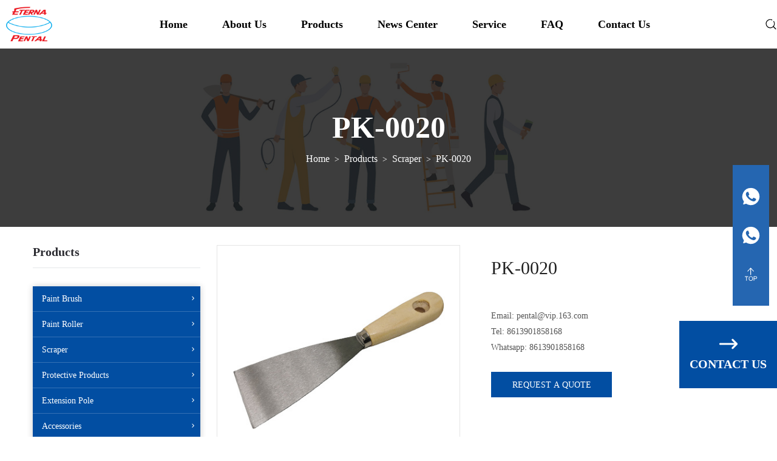

--- FILE ---
content_type: text/html
request_url: https://www.eternabrush.com/shop/pk-0020
body_size: 43025
content:
<!DOCTYPE html>
<html lang="en">
<head>
    <meta charset="UTF-8">
    <base href="https://www.eternabrush.com/">
    <link rel="icon" sizes="any" mask href="https://shopsource.singoo.cc/1633/general/SS447e5bhiTyiepH/image_3766.png?v=1761682755">
    <title>PK-0020 company | Pental Eterna Brushes&amp;Tools Making Co.,Ltd.</title>
    <meta name="keywords" content="PK-0020  company" />
    <meta name="description" content="The PK-0020 is , PK-0020 company, Shop Now" />
    <meta name="viewport" content="width=device-width, initial-scale=1.0, minimum-scale=1.0, maximum-scale=1.0" />
    <meta property="og:title" content="PK-0020 company | Pental Eterna Brushes&amp;Tools Making Co.,Ltd.">
    <meta property="og:type" content="product">
    <meta property="og:description" content="The PK-0020 is , PK-0020 company, Shop Now">
    <meta property="og:site_name" content='https://www.eternabrush.com/' />
    <meta property="og:url" content="https://www.eternabrush.com/shop/pk-0020">
    <meta property="og:image" content="https://shopsource.singoo.cc/1633/general/xQzhe7NeSt6d7PbW/H4b125a78a8e74d25ad0451697114d370S.jpg">
    <meta name="google-site-verification" content="5FIaqCZBU_MXkScF5tqdY6QOyXoJ6P-SIwCAj_xFC04" />

    <style>
	</style>
    <link rel="preload" as="style" href="https://shopsource.singoo.cc/common/css/bootstrap.weber.css" onload="this.onload=null;this.rel='stylesheet'" />
    <noscript>
        <link rel="stylesheet" href="https://shopsource.singoo.cc/common/css/bootstrap.weber.css">
    </noscript>
    <link rel="preload" as="style" href="https://shopsource.singoo.cc/common/css/fx.css" onload="this.onload=null;this.rel='stylesheet'" /><noscript>
        <link rel="stylesheet" href="https://shopsource.singoo.cc/common/css/fx.css">
    </noscript>
    <link rel="preload" as="style" href="https://shopsource.singoo.cc/common/css/coco-message.min.css" onload="this.onload=null;this.rel='stylesheet'" />
    <noscript>
        <link rel="stylesheet" href="https://shopsource.singoo.cc/common/css/coco-message.min.css">
    </noscript>
    <link rel="preload" as="style" href="https://shopsource.singoo.cc/common/css/magnific-popup.css" onload="this.onload=null;this.rel='stylesheet'" />
    <noscript>
        <link rel="stylesheet" href="https://shopsource.singoo.cc/common/css/magnific-popup.css">
    </noscript>
    <link rel="preload" as="style" href="https://www.eternabrush.com/website/css/custom.css" onload="this.onload=null;this.rel='stylesheet'" />
    <noscript>
        <link rel="stylesheet" href="https://www.eternabrush.com/website/css/custom.css">
    </noscript>
    <link rel="preload" as="style" href="https://shopsource.singoo.cc/common/css/main-singoo.css" onload="this.onload=null;this.rel='stylesheet'" />
    <noscript>
        <link rel="stylesheet" href="https://shopsource.singoo.cc/common/css/main-singoo.css">
    </noscript>
    <link rel="preload" as="style" href="https://shopsource.singoo.cc/common/css/lib/aos.css" onload="this.onload=null;this.rel='stylesheet'" /><noscript>
        <link rel="stylesheet" href="https://shopsource.singoo.cc/common/css/lib/aos.css">
    </noscript>
    <link rel="preload" as="style" href="https://shopsource.singoo.cc/common/css/slick.min.css" onload="this.onload=null;this.rel='stylesheet'" />
    <noscript>
        <link rel="stylesheet" href="https://shopsource.singoo.cc/common/css/slick.min.css">
    </noscript>
    <link rel="preload" as="style" href="https://shopsource.singoo.cc/common/css/switchery.min.css" onload="this.onload=null;this.rel='stylesheet'" />
    <noscript>
        <link rel="stylesheet" href="https://shopsource.singoo.cc/common/css/switchery.min.css">
    </noscript>
    <link rel="preload" as="style" href="https://shopsource.singoo.cc/common/css/schedule.css" onload="this.onload=null;this.rel='stylesheet'" />
    <noscript>
        <link rel="stylesheet" href="https://shopsource.singoo.cc/common/css/schedule.css">
    </noscript>
    <link rel="preload" as="style" href="https://shopsource.singoo.cc/common/css/schedule.css" onload="this.onload=null;this.rel='stylesheet'" />
    <noscript>
        <link rel="stylesheet" href="https://shopsource.singoo.cc/common/css/schedule.css">
    </noscript>
    <link rel="preload" href="https://shopsource.singoo.cc/common/js/jquery-2.1.4.min.js" as="script">
    <link rel="preload" href="https://shopsource.singoo.cc/common/js/slick.min.js" as="script">
    <link rel="preload" href="https://shopsource.singoo.cc/common/js/js.js" as="script">
    <style>
        :root {
            /* 页面背景色 */
            --background: rgb(255, 255, 255);
            /* 文字,标题颜色 */
            --font: rgba(0,0,0,1);
            /* 品牌颜色 */
            --brand: rgba(2.0085023999999945,77.99306375999994,161.976,1);
            /* 第一重色 */
            --accent: rgba(51,51,51,1);
            /* 第二清色 */
            --secondary: rgba(255,93.977258,21.01199999999998,1);
        }
    </style>
    <style class="body_style">
        
    </style>
    <style class="global_style">
        
    </style>
    <style class="theme_style">
        
    </style>

    <script>website_id = "2853926ffa1644578e706e53cf200afa"; website_name = "www.eternabrush.com"</script><script src="//t.91syun.com/track.js" charset="utf-8"></script>

<!-- Google Tag Manager -->
<script>(function(w,d,s,l,i){w[l]=w[l]||[];w[l].push({'gtm.start':
new Date().getTime(),event:'gtm.js'});var f=d.getElementsByTagName(s)[0],
j=d.createElement(s),dl=l!='dataLayer'?'&l='+l:'';j.async=true;j.src=
'https://www.googletagmanager.com/gtm.js?id='+i+dl;f.parentNode.insertBefore(j,f);
})(window,document,'script','dataLayer','GTM-KDLWPZR7');</script>
<!-- End Google Tag Manager -->
    <script async  src="https://shopsource.singoo.cc/common/js/ga_cmp.js"></script>
<script async src="https://www.googletagmanager.com/gtag/js?id=G-2F376C16QJ"></script>
<script>
  window.dataLayer = window.dataLayer || [];
  function gtag(){dataLayer.push(arguments);}
  gtag('js', new Date());


  var dimensionValue = cookies;
  var dimension3= cookie_page1;
  gtag('config', 'G-2F376C16QJ',{
    'dimension1':dimensionValue,'dimension3':dimension3
  });
 gtag('config', 'AW-11409944526');
</script>
    
    
    
</head>
<body>

<script src="https://shopsource.singoo.cc/common/js/jquery-2.1.4.min.js"></script>
<script src="https://shopsource.singoo.cc/common/js/slick.min.js"></script>
<script src="https://shopsource.singoo.cc/common/js/js.js"></script>
<script async>
    jQuery.event.special.touchstart = {
        setup: function(_, ns, handle) {
            this.addEventListener("touchstart", handle, {
                passive: !ns.includes("noPreventDefault")
            });
        }
    };
    jQuery.event.special.touchmove = {
        setup: function(_, ns, handle) {
            this.addEventListener("touchmove", handle, {
                passive: !ns.includes("noPreventDefault")
            });
        }
    };
    jQuery.event.special.wheel = {
        setup: function(_, ns, handle) {
            this.addEventListener("wheel", handle, {
                passive: true
            });
        }
    };
    jQuery.event.special.mousewheel = {
        setup: function(_, ns, handle) {
            this.addEventListener("mousewheel", handle, {
                passive: true
            });
        }
    };

</script>

<script>
    var baseurl = 'https://www.eternabrush.com';
    var isLogin = '';
    var OSS_CDN_DOMAIN = 'https://shopsource.singoo.cc/';
    var LANG = 'en';
</script>

<div id="wrap" data-slug="shopdetail">
    <div data-group="header">

<style>
    .template001-header .menuBtn {
        position: relative;
        border: none;
        border-radius: 0;
        z-index: 9999;
        width: 24px;
        height: 16px;
        display: -webkit-box;
        display: -ms-flexbox;
        display: flex;
        -ms-flex-wrap: wrap;
        flex-wrap: wrap;
        justify-content: space-between;
        flex-direction: column;
        cursor: pointer;
        display: none
    }
    .template001-header .menuBtn:active,
    .template001-header .menuBtn:focus {
        outline: 0
    }
    .template001-header .menuBtn span {
        display: block;
        background: #000;
        width: 100%;
        height: 2px;
        -webkit-transform: rotate(0);
        transform: rotate(0);
        position: relative;
        left: 0;
        opacity: 1;
        transform-origin: left;
        -moz-transform-origin: left;
        -webkit-transform-origin: left;
        -ms-transform-origin: left;
        -o-transform-origin: left
    }
    .template001-header .menuBtn span:nth-child(1),
    .template001-header .menuBtn span:nth-child(3) {
        -webkit-transition: transform .35s ease-in-out;
        -webkit-transition: -webkit-transform .35s ease-in-out;
        transition: -webkit-transform .35s ease-in-out;
        transition: transform .35s ease-in-out;
        transition: transform .35s ease-in-out, -webkit-transform .35s ease-in-out;
        transition: transform .35s ease-in-out, -webkit-transform .35s ease-in-out
    }
    .template001-header .menuBtn.active span {
        background: #000
    }
    .template001-header .menuBtn.active span:nth-child(1) {
        -webkit-transform: rotate(32deg);
        transform: rotate(32deg);
        opacity: .9
    }
    .template001-header .menuBtn.active span:nth-child(2) {
        visibility: hidden;
        background: 0 0;
        transform: translate3d(-50px, 0, 0);
        -ms-transform: translate3d(-50px, 0, 0);
        -moz-transform: translate3d(-50px, 0, 0);
        -webkit-transform: translate3d(-50px, 0, 0);
        -o-transform: translate3d(-50px, 0, 0)
    }
    .template001-header .menuBtn.active span:nth-child(3) {
        -webkit-transform: rotate(-32deg);
        transform: rotate(-32deg);
        opacity: .9
    }
    @media
screen and (max-width:875px) {
        .template001-header .menuBtn {
            display: flex
        }
    }
    .template001-header {
        width: 100%;
        background: #fff;
        z-index: 999
    }
    .template001-header .btn {
        color: #fff;
        background: #306eff;
        text-transform: uppercase;
        display: inline-block;
        padding: 0 10px;
        display: inline-block;
        vertical-align: middle;
        line-height: inherit
    }
    .template001-header .flexW {
        display: -webkit-box;
        display: -ms-flexbox;
        display: flex;
        -ms-flex-wrap: wrap;
        flex-wrap: wrap;
        justify-content: space-between;
        align-items: center
    }
    .template001-header .carW {
        display: inline-block;
        vertical-align: middle;
        position: relative;
        margin-left: 26px
    }
    .template001-header .carW .svgW {
        height: 42px;
        display: inline-flex;
        align-items: center;
        position: relative;
        cursor: pointer
    }
    .template001-header .carW svg {
        fill: #333 !important;
        cursor: pointer
    }
    .template001-header .carW .carNum {
        position: absolute;
        top: 7px;
        right: 10px;
        background: #ff7f00;
        line-height: 1;
        color: #fff;
        font-size: 12px;
        padding: 1px 3px;
        border-radius: 2px
    }
    .template001-header .carW .carDrop {
        position: absolute;
        top: 100%;
        right: 0;
        width: 300px;
        padding: 15px;
        background: #fff;
        box-shadow: 0 5px 10px rgba(0, 0, 0, .2);
        z-index: 1;
        -moz-box-sizing: border-box;
        -webkit-box-sizing: border-box;
        -o-box-sizing: border-box;
        -ms-box-sizing: border-box;
        box-sizing: border-box;
        display: none
    }
    .template001-header .carW .carGoodList {
        max-height: 400px;
        overflow-y: auto
    }
    .template001-header .carW .carGoodList::-webkit-scrollbar {
        width: 7px;
        height: 7px;
        background-color: #f5f5f5
    }
    .template001-header .carW .carGoodList::-webkit-scrollbar-track {
        border-radius: 10px;
        background-color: #f5f5f5
    }
    .template001-header .carW .carGoodList::-webkit-scrollbar-thumb {
        border-radius: 10px;
        background-color: #c8c8c8
    }
    .template001-header .carW .carGoodList li {
        display: -webkit-box;
        display: -ms-flexbox;
        display: flex;
        -ms-flex-wrap: wrap;
        flex-wrap: wrap;
        align-items: flex-start;
        padding: 10px 0;
        border-bottom: 1px solid #e5e5e5
    }
    .template001-header .carW .carGoodList li:last-child {
        border-bottom: 0
    }
    .template001-header .carW .carGoodList .imgW {
        width: 80px;
        margin-right: 10px;
        border: 1px solid #e5e5e5
    }
    .template001-header .carW .carGoodList .textW {
        width: 0;
        flex-grow: 1;
        color: var(--font);
        line-height: 1;
        margin-top: 20px
    }
    .template001-header .carW .carGoodList .tit {
        font-weight: 700
    }
    .template001-header .carW .carGoodList .des {
        margin-top: 10px
    }
    .template001-header .carW .carGoodList .closeBtn {
        line-height: 1;
        cursor: pointer
    }
    .template001-header .carW .carGoodList .closeBtn:before {
        content: "\e60b";
        font-family: icomoon;
        background: var(--brand);
        color: #fff;
        padding: 0 2px
    }
    .template001-header .carW .subTotal {
        display: -webkit-box;
        display: -ms-flexbox;
        display: flex;
        -ms-flex-wrap: wrap;
        flex-wrap: wrap;
        justify-content: space-between;
        border-top: 2px solid var(--font);
        margin-top: 15px;
        padding-top: 10px
    }
    .template001-header .carW .subTotal .key {
        font-weight: 700;
        color: #222
    }
    .template001-header .carW .btnW {
        display: -webkit-box;
        display: -ms-flexbox;
        display: flex;
        -ms-flex-wrap: wrap;
        flex-wrap: wrap;
        justify-content: space-between;
        margin-top: 10px
    }
    .template001-header .carW .btnW a {
        text-transform: uppercase;
        font-weight: 700;
        color: #222;
        border: 1px solid var(--font);
        line-height: 1;
        width: 48%;
        text-align: center;
        padding: 10px 0;
        border-radius: 5px;
        font-size: 12px
    }
    .template001-header .carW .btnW a:hover {
        background: var(--font);
        color: #fff
    }
    .template001-header .headerShare {
        margin-right: 10px
    }
    .template001-header .headerShare a {
        display: inline-block;
        margin-right: 15px
    }
    .template001-header .headerShare a:last-child {
        margin-right: 0
    }
    .template001-header .headerShare a {
        display: inline-block;
        vertical-align: middle;
        overflow: hidden;
        width: 20px;
        height: 20px;
        line-height: 20px;
        text-align: center;
        color: #fff;
    }
    .template001-header .logo img {
        max-height: 60px
    }
    .template001-header .logo a,
    .template001-header .logo span {
        display: inline-block;
        vertical-align: middle
    }
    .template001-header .logo span {
        margin-left: 10px;
        padding-left: 10px;
        border-left: 1px solid #dfe2ed;
        text-transform: uppercase;
        color: #666;
        max-width: 300px
    }
    .template001-header .nav {
        font-size: 0;
        line-height: 1;
        display: inline-block;
        vertical-align: middle;
        z-index: 1;
        display: inline-block;
        vertical-align: middle
    }
    .template001-header .nav>li {
        display: inline-block;
        position: relative;
        margin-right: 17px;
    }
    .template001-header .nav>li:last-child {
        margin-right: 0
    }
    .template001-header .nav>li>a {
        display: block;
        font-size: 18px;
        color: #000;
        position: relative;
        text-transform: capitalize;
        line-height:80px;
        padding:0 20px;
        font-weight: bold;
    }
    
    .template001-header .nav>li>a:after {
        position: absolute;
        z-index: 3;
        bottom: 0;
        left: 0;
        display: block;
        width: 0;
        height: 3px;
        content: '';
        -webkit-transition: all .2s;
        transition: all .2s;
        background-color: var(--brand);
    }
    .template001-header .nav>li>a:hover:after{
        width:100%;
    }
    .template001-header .nav>li>a:before{
        position: absolute;
        z-index: 3;
        bottom: 3px;
        left: 50%;
        display: block;
        width: 0;
        height: 0;
        margin-left: -6px;
        content: '';
        -webkit-transition: all .2s;
        transition: all .2s;
        opacity: 0;
        border-width: 0 3px 3px 3px;
        border-style: solid;
        border-color: transparent transparent #024ea2 transparent;
    }
    .template001-header .nav>li>a:hover:before{
        opacity:1;
    }
    .template001-header .nav>li:hover>ul {
        opacity: 1;
        visibility: visible
    }
    .template001-header .nav>li:hover>a {
        color: var(--brand)
    }
    .template001-header .nav>li.active>a:before {
        left: 0;
        right: 0
    }
    .template001-header .nav>li ul {
        display: block;
        width: 240px;
        position: absolute;
        left: -15px;
        z-index: 999;
        background: #fff;
        -moz-box-sizing: border-box;
        -webkit-box-sizing: border-box;
        -o-box-sizing: border-box;
        -ms-box-sizing: border-box;
        box-sizing: border-box;
        box-shadow: 0 0 10px rgba(0, 0, 0, .2);
        top: 100%;
        opacity: 0;
        visibility: hidden;
        transition: .3s all ease;
        -moz-transition: .3s all ease;
        -webkit-transition: .3s all ease;
        -o-transition: .3s all ease;
        -ms-transition: .3s all ease;
        padding: 10px 0
    }
    .template001-header .nav>li ul>li {
        line-height: 1.2;
        position: relative;
        padding: 0 15px
    }
    .template001-header .nav>li ul>li:last-child>a {
        border-bottom: 0
    }
    .template001-header .nav>li ul>li>a {
        display: block;
        font-size: 14px;
        color: #555;
        text-transform: capitalize;
        position: relative;
        padding: 15px 0;
        transition: .2s all ease;
        -moz-transition: .2s all ease;
        -webkit-transition: .2s all ease;
        -o-transition: .2s all ease;
        -ms-transition: .2s all ease;
        border-bottom: 1px solid #e5e5e5
    }
    .template001-header .nav>li ul>li.active>a,
    .template001-header .nav>li ul>li:hover>a {
        color: var(--brand)
    }
    .template001-header .nav>li ul>li:hover>ul {
        opacity: 1;
        visibility: visible
    }
    .template001-header .nav>li ul ul {
        top: -10px;
        left: 100%
    }
    @media
screen and (max-width:875px) {
        .template001-header .carW {
            margin-left: 0;
            margin-right: 10px
        }
        .template001-header .menuBtn {
            display: inline-flex;
            vertical-align: middle
        }
        .template001-header .pubBtn {
            display: none
        }
        .topRig {
            margin-top: 0;
            margin-bottom: 20px
        }
        .template001-header {
            text-align: center;
            padding: 0;
            box-shadow: 0 0 10px rgba(0, 0, 0, .2)
        }
        .template001-header .headerMid {
            width: 100%;
            text-align: center;
            padding-top: 10px;
            padding-bottom: 10px
        }
        .template001-header .headerBot .center {
            text-align: center
        }
        .template001-header.insideHeader .insideNav {
            width: 240px;
            top: 53px;
            right: 10px
        }
        .template001-header.insideHeader .insideNav>li>a {
            padding: 15px 10px
        }
        .template001-header .nav>li>a:after {
            display: none
        }
        .template001-header .logo span {
            border-left: 0;
            margin-left: 0;
            padding-left: 0;
            width: 100%;
            max-width: none;
            margin-top: 10px
        }
        .template001-header .nav {
            width: 80%;
            position: fixed;
            float: none;
            top: 0;
            right: 0;
            bottom: 0;
            z-index: 100;
            margin: 0;
            background: #fff;
            box-shadow: 0 0 10px rgba(0, 0, 0, .2);
            padding-top: 60px;
            transform: translate3d(110%, 0, 0);
            -ms-transform: translate3d(110%, 0, 0);
            -moz-transform: translate3d(110%, 0, 0);
            -webkit-transform: translate3d(110%, 0, 0);
            -o-transform: translate3d(110%, 0, 0);
            transition: .4s all ease;
            -moz-transition: .4s all ease;
            -webkit-transition: .4s all ease;
            -o-transition: .4s all ease;
            -ms-transition: .4s all ease;
            overflow-y: auto;
            padding-bottom: 60px
        }
        .template001-header .nav.toLeft {
            transform: translate3d(0, 0, 0);
            -ms-transform: translate3d(0, 0, 0);
            -moz-transform: translate3d(0, 0, 0);
            -webkit-transform: translate3d(0, 0, 0);
            -o-transform: translate3d(0, 0, 0)
        }
        .template001-header .nav>li {
            margin: 0;
            display: block;
            text-align: left;
            line-height: 1;
            padding: 0;
            font-size: 14px;
            margin-bottom: 1px
        }
        .template001-header .nav>li>a {
            padding: 15px 30px 15px 20px;
            display: block;
            color: var(--font);
            font-size: 16px;
            border-right: 0;
            line-height: 1
        }
        .template001-header .nav>li>a:before {
            display: none
        }
        .template001-header .nav>li.hasUl>span {
            display: block
        }
        .template001-header .nav>li>span {
            width: 45px;
            height: 45px;
            line-height: 45px;
            text-align: center;
            position: absolute;
            top: 1px;
            right: 0;
            color: var(--font);
            display: none;
            font-size: 16px;
            z-index: 3
        }
        .template001-header .nav>li>span:before {
            content: "";
            font-family: icomoon, Arial, Helvetica, Microsoft YaHei, SimSun, Sans-serif
        }
        .template001-header .nav>li.active {
            background: var(--brand)
        }
        .template001-header .nav>li.active>a {
            color: #fff;
            background: 0 0
        }
        .template001-header .nav>li.active>span {
            color: #fff
        }
        .template001-header .nav>li.active:before {
            display: none
        }
        .template001-header .nav>li:last-child {
            border-bottom: 0
        }
        .template001-header .nav>li:hover>a:before {
            display: none
        }
        .template001-header .nav>li:before {
            display: none
        }
        .template001-header .nav>li.selected2>a {
            color: #fff;
            background: var(--brand)
        }
        .template001-header .nav>li.selected2>span {
            color: #fff;
            transform: rotate(180deg);
            -ms-transform: rotate(180deg);
            -moz-transform: rotate(180deg);
            -webkit-transform: rotate(180deg);
            -o-transform: rotate(180deg)
        }
        .template001-header .nav>li ul {
            display: none;
            position: static;
            width: 100%;
            margin-top: 0;
            padding: 0;
            visibility: visible;
            opacity: 1;
            border-top: 0;
            box-shadow: none;
            background: 0 0;
            transition: 0s;
            -moz-transition: 0s;
            -webkit-transition: 0s;
            -o-transition: 0s;
            -ms-transition: 0s
        }
        .template001-header .nav>li ul>li {
            border-bottom: 0
        }
        .template001-header .nav>li ul>li>a {
            color: var(--font);
            padding: 10px 10px 10px 30px
        }
        .template001-header .nav>li ul>li>a:before {
            display: none
        }
        .template001-header .nav>li ul ul {
            display: block;
            visibility: visible;
            opacity: 1
        }
        .template001-header .nav>li ul ul a {
            padding-left: 60px;
            font-size: 13px;
            font-weight: 400;
            padding-top: 6px;
            padding-bottom: 6px
        }
        .template001-header .nav>li ul ul li.active>a,
        .template001-header .nav>li ul ul li:hover>a {
            padding-left: 60px
        }
        .template001-header .nav>li.proLi {
            position: relative
        }
        .template001-header .nav>li .proDrop {
            background: 0 0;
            position: static;
            box-shadow: none
        }
        .template001-header .nav>li .proDrop .tit {
            color: var(--font);
            font-size: 12px
        }
        .template001-header .nav>li .proDrop .box {
            width: 24%;
            margin-bottom: 20px
        }
        .headerMidRig,
        .template001-header .logo {
            width: auto;
            margin-top: 0
        }
        .template001-header .logo {
            max-height: 40px;
            max-width: 80px
        }
        .template001-header .headerMid .center {
            position: relative
        }
    }
    .template001-header .seaBtn {
        display: inline-flex;
        align-items: center;
        color: #333;
        cursor: pointer;
        position: relative;
    }
    .template001-header .searchWrap {
        display: none
    }
    .template001-header .searchWrap #searchForm {
        width: 100%;
        height: 100vh;
        position: fixed;
        top: 0;
        left: 0;
        background: rgba(0, 0, 0, .9);
        display: -webkit-box;
        display: -ms-flexbox;
        display: flex;
        -ms-flex-wrap: wrap;
        align-items: flex-start;
        text-align: center
    }
    .template001-header .searchWrap .searchCont {
        width: 100%;
        max-width: 900px;
        border-bottom: 2px solid #ff3266;
        position: relative;
        margin: 0 auto;
        padding-bottom: 10px;
        margin-top: 10vh;
    }
    .template001-header .searchWrap form {
        display: block;
        width: 100%
    }
    .template001-header .searchWrap input {
        border: 0;
        width: 100%;
        padding: 10px 100px 10px 20px;
        font-size: 30px;
        -moz-box-sizing: border-box;
        -webkit-box-sizing: border-box;
        -o-box-sizing: border-box;
        -ms-box-sizing: border-box;
        box-sizing: border-box;
        color: #fff;
        background: 0 0
    }
    .template001-header .searchWrap input.focusOn,
    .template001-header .searchWrap input:focus {
        background: 0 0
    }
    .template001-header .searchWrap input.focusOn+label,
    .template001-header .searchWrap input:focus+label {
        display: none
    }
    .template001-header .searchWrap label {
        position: absolute;
        top: 15px;
        left: 20px;
        font-size: 30px;
        text-transform: capitalize;
        color: #757575
    }
    .template001-header .searchWrap button {
        width: 40px;
        height: 40px;
        line-height: 40px;
        text-align: center;
        position: absolute;
        top: 10px;
        right: 10px;
        background: 0 0;
        border: 0;
        color: #fff
    }
    @media
screen and (max-width:875px) {
        .template001-header .searchWrap #searchForm {
            padding: 0 10px;
            -moz-box-sizing: border-box;
            -webkit-box-sizing: border-box;
            -o-box-sizing: border-box;
            -ms-box-sizing: border-box;
            box-sizing: border-box
        }
        .template001-header .searchWrap input {
            font-size: 16px;
            padding: 5px 50px 5px 10px
        }
        .template001-header .searchWrap label {
            font-size: 16px;
            top: 3px;
            left: 10px
        }
        .template001-header .searchWrap button {
            width: 30px;
            height: 30px;
            line-height: 30px;
            top: 0
        }
    }
    .on {
        /*text-decoration: underline;*/
        color: var(--brand) !important;
    }
    .on:after{
        width:100% !important;
    }
    .on:before{
        opacity:1 !important;
    }
    #headers-003--0 .bg-wrap {
        background: #ffffff;
    }
    #headers-003--0 .center{
        max-width:1400px;
    }
</style>
<header id="headers-003--0" data-is-public="1" class="light">
    <div class="template001-header bg-box" style="">
        <div class="headerMid">
            <div class="center">
                <div class="flexW">
                    <div class="headerMidL">
                        <div class="logo"> <a> <img class="lazyload" data-src='holder.js/100x87?theme=gray&auto=yes&text=loading...' data-srcset="https://shopsource.singoo.cc/1633/general/nNhWGPMdWJEpiYDj/LOGO_1%E5%89%AF%E6%9C%AC.png?x-oss-process=image/resize,w_100/quality,q_100 100w"alt="" data-max-width="100" width="100px" height="87px"> </a> </div>
                    </div>
                    <div class="headerMidRig">
                        <ul class="nav nav-value"><li>
            <a href="home" target="_self">Home</a><span class="icon"></span></li><li>
            <a href="about-us" target="_self">about us</a><span class="icon"></span></li><li class="hasUl" draggable="false" data-type="product">
            <a href="shop" target="_self">Products</a><span class="icon"></span> <ul><li class="" draggable="false">
            <a href="/shop/paint-brush" target="_self" data-id="1" data-type="shopcategory">Paint Brush</a><span class="icon"></span><ul><li class="" draggable="false">
            <a href="/shop/profession-brush" target="_self" data-id="2" data-type="shopcategory">Professional Brush</a><span class="icon"></span></li><li class="" draggable="false">
            <a href="/shop/diy-brush" target="_self" data-id="5" data-type="shopcategory">DIY brush</a><span class="icon"></span></li><li class="" draggable="false">
            <a href="/shop/speical-brush" target="_self" data-id="10" data-type="shopcategory">Special Brush</a><span class="icon"></span></li><li class="" draggable="false">
            <a href="/shop/artist-brush" target="_self" data-id="12" data-type="shopcategory">Artist Brush</a><span class="icon"></span></li><li class="" draggable="false">
            <a href="/shop/japanese-type-brush-1" target="_self" data-id="14" data-type="shopcategory">Japanese Type Brush</a><span class="icon"></span></li><li class="" draggable="false">
            <a href="/shop/korea-type-brush-1" target="_self" data-id="16" data-type="shopcategory">Korea Type Brush</a><span class="icon"></span></li></ul></li><li class="" draggable="false">
            <a href="/shop/paint-roller" target="_self" data-id="3" data-type="shopcategory">Paint Roller</a><span class="icon"></span><ul><li class="" draggable="false">
            <a href="/shop/profession-roller" target="_self" data-id="17" data-type="shopcategory">Professional Roller</a><span class="icon"></span></li><li class="" draggable="false">
            <a href="/shop/diy-roller" target="_self" data-id="18" data-type="shopcategory">DIY Roller</a><span class="icon"></span></li><li class="" draggable="false">
            <a href="/shop/roller-set" target="_self" data-id="20" data-type="shopcategory">Roller Brush</a><span class="icon"></span></li><li class="" draggable="false">
            <a href="/shop/mini-rolle" target="_self" data-id="22" data-type="shopcategory">Mini Roller</a><span class="icon"></span></li></ul></li><li class="" draggable="false">
            <a href="/shop/scraper" target="_self" data-id="4" data-type="shopcategory">Scraper</a><span class="icon"></span><ul><li class="" draggable="false">
            <a href="/shop/screper" target="_self" data-id="28" data-type="shopcategory">Scraper</a><span class="icon"></span></li><li class="" draggable="false">
            <a href="/shop/putty-knife" target="_self" data-id="29" data-type="shopcategory">Putty Knife</a><span class="icon"></span></li><li class="" draggable="false">
            <a href="/shop/trowel" target="_self" data-id="30" data-type="shopcategory">Trowel</a><span class="icon"></span></li></ul></li><li class="" draggable="false">
            <a href="/shop/safety-products" target="_self" data-id="6" data-type="shopcategory">Protective Products</a><span class="icon"></span><ul><li class="" draggable="false">
            <a href="/shop/dust-sheet" target="_self" data-id="32" data-type="shopcategory">Drop Cloth</a><span class="icon"></span></li><li class="" draggable="false">
            <a href="/shop/masking-tapes" target="_self" data-id="33" data-type="shopcategory">Masking Tape</a><span class="icon"></span></li><li class="" draggable="false">
            <a href="/shop/safety-gloves" target="_self" data-id="36" data-type="shopcategory">Protective  Glove</a><span class="icon"></span></li><li class="" draggable="false">
            <a href="/shop/safety-gloves-1" target="_self" data-id="37" data-type="shopcategory">Protective Glass</a><span class="icon"></span></li><li class="" draggable="false">
            <a href="/shop/tarpaulin" target="_self" data-id="38" data-type="shopcategory">Protective Cloth</a><span class="icon"></span></li></ul></li><li class="" draggable="false">
            <a href="/shop/extension-pole" target="_self" data-id="7" data-type="shopcategory">Extension Pole</a><span class="icon"></span><ul><li class="" draggable="false">
            <a href="/shop/fiberglass-extension-poles" target="_self" data-id="40" data-type="shopcategory">Fiberglass Extension Pole</a><span class="icon"></span></li><li class="" draggable="false">
            <a href="/shop/aluminium-extension-poles" target="_self" data-id="41" data-type="shopcategory">Aluminium Extension Pole</a><span class="icon"></span></li><li class="" draggable="false">
            <a href="/shop/steel-extension-poles" target="_self" data-id="42" data-type="shopcategory">Steel Extension Pole</a><span class="icon"></span></li></ul></li><li class="" draggable="false">
            <a href="/shop/accessories" target="_self" data-id="8" data-type="shopcategory">Accessories</a><span class="icon"></span><ul><li class="" draggable="false">
            <a href="/shop/paint-roller-tray" target="_self" data-id="43" data-type="shopcategory">Paint Roller Tray</a><span class="icon"></span></li><li class="" draggable="false">
            <a href="/shop/paint-bucketgrid" target="_self" data-id="44" data-type="shopcategory">Paint Bucket&amp;Grid</a><span class="icon"></span></li><li class="" draggable="false">
            <a href="/shop/paint-mixer" target="_self" data-id="45" data-type="shopcategory">Paint Mixer</a><span class="icon"></span></li><li class="" draggable="false">
            <a href="/shop/sanding-blocksponge" target="_self" data-id="46" data-type="shopcategory">Sanding Block&amp;Sponge</a><span class="icon"></span></li><li class="" draggable="false">
            <a href="/shop/foam-gun" target="_self" data-id="47" data-type="shopcategory">Foam Gun</a><span class="icon"></span></li><li class="" draggable="false">
            <a href="/shop/caulking-gun" target="_self" data-id="48" data-type="shopcategory">Caulking Gun</a><span class="icon"></span></li></ul></li><li class="" draggable="false">
            <a href="/shop/cleaning-brush" target="_self" data-id="9" data-type="shopcategory">Cleaning Brush</a><span class="icon"></span><ul><li class="" draggable="false">
            <a href="/shop/shoe-brush" target="_self" data-id="49" data-type="shopcategory">Shoe Brush</a><span class="icon"></span></li><li class="" draggable="false">
            <a href="/shop/cloth-brush" target="_self" data-id="50" data-type="shopcategory">Cloth Brush</a><span class="icon"></span></li><li class="" draggable="false">
            <a href="/shop/bath-brush" target="_self" data-id="51" data-type="shopcategory">Bath Brush</a><span class="icon"></span></li><li class="" draggable="false">
            <a href="/shop/hair-brush" target="_self" data-id="52" data-type="shopcategory">Hair Brush</a><span class="icon"></span></li><li class="" draggable="false">
            <a href="/shop/shaving-brush" target="_self" data-id="53" data-type="shopcategory">Shaving Brush</a><span class="icon"></span></li><li class="" draggable="false">
            <a href="/shop/nail-brush" target="_self" data-id="54" data-type="shopcategory">Nail Brush</a><span class="icon"></span></li><li class="" draggable="false">
            <a href="/shop/pet-brush" target="_self" data-id="55" data-type="shopcategory">Pet Brush</a><span class="icon"></span></li><li class="" draggable="false">
            <a href="/shop/floor-brush" target="_self" data-id="56" data-type="shopcategory">Floor Brush</a><span class="icon"></span></li><li class="" draggable="false">
            <a href="/shop/broomdustpan-set" target="_self" data-id="57" data-type="shopcategory">Broom&amp;Dustpan Set</a><span class="icon"></span></li><li class="" draggable="false">
            <a href="/shop/toilet-brush" target="_self" data-id="60" data-type="shopcategory">Toilet Brush</a><span class="icon"></span></li><li class="" draggable="false">
            <a href="/shop/car-cleaning-brush" target="_self" data-id="61" data-type="shopcategory">Car Cleaning Brush</a><span class="icon"></span></li></ul></li><li class="" draggable="false">
            <a href="/shop/wire-brush" target="_self" data-id="25" data-type="shopcategory">Wire Brush</a><span class="icon"></span><ul><li class="" draggable="false">
            <a href="/shop/diy-wire-brush" target="_self" data-id="62" data-type="shopcategory">DIY Wire Brush</a><span class="icon"></span></li><li class="" draggable="false">
            <a href="/shop/industrial-wire-brush" target="_self" data-id="63" data-type="shopcategory">Industrial Wire Brush</a><span class="icon"></span></li></ul></li><li class="" draggable="false">
            <a href="/shop/hand-brush" target="_self" data-id="26" data-type="shopcategory">Hand Tools</a><span class="icon"></span><ul><li class="" draggable="false">
            <a href="/shop/hammer" target="_self" data-id="64" data-type="shopcategory">Hammer</a><span class="icon"></span></li><li class="" draggable="false">
            <a href="/shop/plier" target="_self" data-id="65" data-type="shopcategory">Plier</a><span class="icon"></span></li></ul></li><li class="" draggable="false">
            <a href="/shop/raw-materia" target="_self" data-id="27" data-type="shopcategory">Raw Material</a><span class="icon"></span><ul><li class="" draggable="false">
            <a href="/shop/bristle" target="_self" data-id="68" data-type="shopcategory">Bristle</a><span class="icon"></span></li><li class="" draggable="false">
            <a href="/shop/horse-hair" target="_self" data-id="69" data-type="shopcategory">Horse Hair</a><span class="icon"></span></li><li class="" draggable="false">
            <a href="/shop/goat-hair" target="_self" data-id="70" data-type="shopcategory">Goat Hair</a><span class="icon"></span></li><li class="" draggable="false">
            <a href="/shop/gilament" target="_self" data-id="71" data-type="shopcategory">Filament</a><span class="icon"></span></li><li class="" draggable="false">
            <a href="/shop/fabric" target="_self" data-id="72" data-type="shopcategory">Fabric</a><span class="icon"></span></li></ul></li></ul></li><li class="new-create-li">
            <a href="blog/news-center" target="_self" data-id="1" data-type="blogcategory" class="smooth">News Center</a><span class="icon"></span></li><li class="new-create-li">
            <a href="service" target="_self" class="smooth">Service</a><span class="icon"></span></li><li class="new-create-li">
            <a href="faq" target="_self">FAQ</a><span class="icon"></span></li><li>
            <a href="contact-us" target="_self">Contact Us</a><span class="icon"></span></li></ul>
                        
                    </div>
                    <div class="carW seaBtn">
                            <svg t="1626255545365" class="icon spr-edit-el" viewbox="0 0 1024 1024" version="1.1" xmlns="http://www.w3.org/2000/svg" p-id="8164" width="20" height="20" style="fill: rgb(0,0,0) !important;">
                                <path d="M938.37 880.82l-184-186.28c53.44-69.13 81.69-154.4 79.64-240.86a377.12 377.12 0 0 0-62.15-199 31.72 31.72 0 1 0-53 34.92 315.75 315.75 0 0 1-53.73 408.79c-67.87 60.74-155.38 88.6-246.48 78.43C274 760.73 157.19 643.94 141 499.17c-10.17-91.07 17.68-178.63 78.42-246.53a315.75 315.75 0 0 1 386-67.39l7.69 4.19 17.64-62.63-5.15-2.58A381.71 381.71 0 0 0 454.84 83.7C245.7 83.7 75.54 253.86 75.54 463a380.32 380.32 0 0 0 123.09 279.46c79.24 72.72 182 107.64 289.59 98.42 81.59-7 157-39.84 218.55-95L888.59 930a35 35 0 1 0 49.78-49.15z" p-id="8165" fill="#555555"></path>
                            </svg>
                            <div class="searchWrap" style="display: none;">
                                <form action="/shopSearch" method="get" id="searchForm">
                                    <div class="searchCont">
                                        <input type="text" class="search" id="search" name="search" autocomplete="off">
                                        <label for="search">search...</label>
                                        <button class="
                                            searchBtn" type="submit">
                                            <svg t="1626078772271" class="icon spr-edit-el" viewbox="0 0 1024 1024" version="1.1" xmlns="http://www.w3.org/2000/svg" p-id="2448" width="30" height="30">
                                                <path d="M959.52557 843.97588 783.748171 702.726879c35.867906-58.81964 56.906058-127.674844 56.906058-201.608717 0-214.430744-173.829024-388.262838-388.260791-388.262838S64.132646 286.687418 64.132646 501.118162s173.829024 388.262838 388.260791 388.262838c122.906238 0 232.272088-57.267285 303.416428-146.394185l173.10964 139.091872L959.52557 843.97588zM452.393437 840.48743c-187.126888 0-339.367221-152.240333-339.367221-339.368244s152.240333-339.368244 339.367221-339.368244 339.367221 152.240333 339.367221 339.368244S639.520325 840.48743 452.393437 840.48743z" p-id="2449"></path>
                                            </svg>
                                        </button>
                                    </div>
                                </form>
                            </div>
                        </div>
                        <div class="menuBtn"> <span></span> <span></span> <span></span> </div>
                </div>
            </div>
        </div>
    </div>
    <div class="bg-wrap">
        <div class="bg"></div>
    </div>
</header>
<script type="text/javascript">
    $(".template001-header .menuBtn").click(function () {
        $(".template001-header .nav").toggleClass('toLeft');
        $(this).stop().toggleClass("active");
    });
    if ($(window).width() < 875) {
        $('.template001-header .nav > li > a').click(function (event) {
            let liD = $(this).parents('li');
            if (liD.find('li').length > 0) {
                liD.toggleClass('selected2').siblings().removeClass('selected2');
                liD.find('>ul').stop().slideToggle();
                liD.siblings().find('>ul').stop().slideUp();
                return false;
            }
        });
    }
    $('.template001-header .seaBtn').click(function (event) {
        $(this).toggleClass('selected');
        $('.template001-header .searchWrap').stop().fadeToggle(400);
        event.stopPropagation();
    });
    $(document).click(function (e) {
        $('.template001-header .seaBtn').removeClass('selected');
        $('.template001-header .searchWrap').stop().fadeOut();
    });
    $('.template001-header .searchCont').click(function (event) {
        event.stopPropagation();
    });
    $(".nav li a").each(function () {
        if ($(this)[0].href == String(window.location)) {
            $(this).addClass("on").siblings().removeClass("on");
            $(this).closest('ul').parent("li").addClass("on").siblings().removeClass("on");
            // console.log(window.location)
        }
    });
</script>
                
</div>    <div data-group="crumbs">

<style>
      .center {
        max-width: 1200px;
        margin-left: auto;
        margin-right: auto;
    }    .T006-crumbs {
        background: #000;
        text-align: center;
        padding: 100px 0px;      
        /* padding-top: 153px; */
        position: relative;
        z-index: 1;
    }    .T006-crumbs h1 {
        text-transform: capitalize;
        margin-top: 0;
        margin-bottom: 10px;
        font-size: 50px;
        color: #fff;
        font-weight: 700;
        text-align: center;
    }    .T006-crumbs .lujin {
        color: #fff;
    }    .T006-crumbs .lujin a {
        color: #fff;
        font-size: 16px;
    }    .T006-crumbs::before {
        position: absolute;
        content: "";
        display: block;
        width: 100%;
        height: 100%;
        left: 0;
        top: 0;
        opacity: 0.85;
        background: #1a1a1a;
        z-index: -1;
    }    @media                                                                screen and (max-width: 800px) {
        .T006-crumbs {
            padding-top: 140px;
        }        .T006-crumbs h1 {
            font-size: 30px;
        }
    }
</style>
<section id="crumbs-T006--0" class="light" data-group="crumbs">
    <div class="lazyload T006-crumbs crumbs-value bg-box" data-max-width="1920" style="background: url(&quot;https://shopsource.singoo.cc/1633/general/QGTj3DezdQJQ4cfb/2027e217-9a.jpg&quot;) center top / cover no-repeat;" data-bgset="https://shopsource.singoo.cc/1633/general/QGTj3DezdQJQ4cfb/2027e217-9a.jpg?x-oss-process=image/resize,w_180/quality,q_100 180w,https://shopsource.singoo.cc/1633/general/QGTj3DezdQJQ4cfb/2027e217-9a.jpg?x-oss-process=image/resize,w_375/quality,q_100 375w,https://shopsource.singoo.cc/1633/general/QGTj3DezdQJQ4cfb/2027e217-9a.jpg?x-oss-process=image/resize,w_540/quality,q_100 540w,https://shopsource.singoo.cc/1633/general/QGTj3DezdQJQ4cfb/2027e217-9a.jpg?x-oss-process=image/resize,w_600/quality,q_100 600w,https://shopsource.singoo.cc/1633/general/QGTj3DezdQJQ4cfb/2027e217-9a.jpg?x-oss-process=image/resize,w_750/quality,q_100 750w,https://shopsource.singoo.cc/1633/general/QGTj3DezdQJQ4cfb/2027e217-9a.jpg?x-oss-process=image/resize,w_1080/quality,q_100 1080w,https://shopsource.singoo.cc/1633/general/QGTj3DezdQJQ4cfb/2027e217-9a.jpg?x-oss-process=image/resize,w_1785/quality,q_100 1785w"; data-back-max-width="1785">
        <h1 class="crumbs-name-value">PK-0020</h1>
        <div class="lujin crumbs-list-value"><a href="https://www.eternabrush.com">Home</a><span>&nbsp;&nbsp;>&nbsp;&nbsp;</span><a href='https://www.eternabrush.com/shop'>Products</a><span>&nbsp;&nbsp;>&nbsp;&nbsp;</span><a href='https://www.eternabrush.com/shop/scraper'>Scraper</a><span>&nbsp;&nbsp;>&nbsp;&nbsp;</span><a >PK-0020</a></div>
        <div class="info"></div>
    </div>
    <div class="bg-wrap">
        <div class="bg"></div>
    </div>
</section>

</div><div data-group="Store">

<link rel="stylesheet" href="https://shopsource.singoo.cc/common/css/otherstyle.css">
<style>
  #products-detail-011--0 .bigFlexW {
    display: -webkit-box;
    display: -ms-flexbox;
    display: flex;
    -ms-flex-wrap: wrap;
    flex-wrap: wrap;
  }
  #products-detail-011--0 .proDetailLeft {
    width: 250px;
    margin-right: 55px;
  }
  #products-detail-011--0 .proDetailLeft .title {
    font-size: 30px;
    font-weight: bold;
    color: var(--font);
  }
  #products-detail-011--0 .shop-info-box p {
    margin-bottom: 5px;
  }
  #products-detail-011--0 .proDetailLeft .menu {
    margin-top: 25px;
  }
  #products-detail-011--0 .proDetailLeft .menu li {
    border-top: 1px solid #e5e5e5;
  }
  #products-detail-011--0 .proDetailLeft .menu li:hover>a,
  #products-detail-011--0 .proDetailLeft .menu li.active>a {
    color: var(--brand);
  }
  #products-detail-011--0 .proDetailLeft .menu li li {
    padding-left: 20px;
  }
  #products-detail-011--0 .proDetailLeft .menu a {
    display: block;
    padding: 15px 20px;
    position: relative;
  }
  #products-detail-011--0 .proDetailLeft .menu a:before {
    content: "";
    font-family: icomoon, Arial, Helvetica, Microsoft YaHei, SimSun, Sans-serif;
    position: absolute;
    left: 5px;
    top: 15px;
    color: var(--brand);
  }
  #products-detail-011--0 .proDetailRight {
    width: 0;
    flex-grow: 1;
  }
  #products-detail-011--0 .proDetailLeftTop .item svg.svg-poster {
    position: absolute;
    top: 50%;
    left: 50%;
    transform: translate(-50%, -50%);
    color: #e6e6e6;
  }
  #products-detail-011--0 .proDetailLeftTop {
    display: -webkit-box;
    display: -ms-flexbox;
    display: flex;
    -ms-flex-wrap: wrap;
    flex-wrap: wrap;
    justify-content: space-between;
    /* align-items: flex-start; */
  }
  #products-detail-011--0 .proDetailLeftTop .leftW {
    width: 47.95322%;
  }
  #products-detail-011--0 .proDetailLeftTop .rightW {
    width: 46.19883%;
  }
  #products-detail-011--0 .proDetailLeftTop .title {
    font-size: 30px;
    display: block;
    color: var(--font);
  }
  #products-detail-011--0 .proDetailLeftTop .btnW .btn {
    width: 100%;
    padding: 15px 0;
    border-radius: 2px;
    -moz-box-sizing: border-box;
    -webkit-box-sizing: border-box;
    -o-box-sizing: border-box;
    -ms-box-sizing: border-box;
    box-sizing: border-box;
    cursor: pointer;
    text-align: center;
    justify-content: center;
    opacity: 1;
  }
  #products-detail-011--0 .proDetailLeftTop .btnW .samples_view {
    background-color: #f8f8f8;
    padding: 0 10px;
  }
  #products-detail-011--0 .proDetailLeftTop .btnW .btn.btn-sample {
    color: var(--brand);
    font-weight: bold;
  }
  #products-detail-011--0 .proDetailLeftTop .proUl {
    margin: 10px -5px 0;
  }
  #products-detail-011--0 .proDetailLeftTop .proUl .item {
    margin: 0 5px;
  }
  #products-detail-011--0 .proDetailLeftTop .proBanner .item img {
    display: inline-flex;
  }
  #products-detail-011--0 .proDetailLeftTop .proUl .item,
  #products-detail-011--0 .proDetailLeftTop .proBanner {
    /*background-color: #f1f5f8;修复的是移动端显示问题*/
    border: 1px solid #e5e5e5;
    padding: 10px;
    /*空隙 */
  }
  #products-detail-011--0 .proDetailLeftTop .rightW.complete .item img,
  #products-detail-011--0 .proDetailLeftTop .rightW.complete .item video {
    position: relative;
    top: 50%;
    transform: translateY(-50%);
  }
  #products-detail-011--0 .descW {
    /* margin-top: 30px; */
  }
  #products-detail-011--0 .descW .title {
    font-size: 16px;
    font-weight: bold;
    padding: 10px 20px;
    color: var(--font);
    cursor: pointer;
    margin: 0px 10px;
    /*修改的是边框样式*/
    /*background: #eee;
      border-radius: 6px;*/
    display: flex;
    position: relative;
  }
  #products-detail-011--0 .descW .title.active {
    /*background: var(--brand);
      color: #fff;*/
    border-top: 1px solid #e5e5e5;
    border-left: 1px solid #e5e5e5;
    border-right: 1px solid #e5e5e5;
    /* 修改的是边框样式*/
  }
  #products-detail-011--0 .descW .title.active::after {
    content: "";
    height: 2px;
    width: 100%;
    background: #fff;
    position: absolute;
    top: 100%;
    left: 0;
    margin-top: -1px;
    z-index: 1;
    display: none;
  }
  #products-detail-011--0 .description-content-value {
    border-bottom: 1px solid #e5e5e5;
    border-top: 1px solid #e5e5e5;
    padding-top: 25px;
  }
  #products-detail-011--0 .description-value svg.plus {
    display: none;
  }
  #products-detail-011--0 .proRelated {
    /* margin-top: 30px; */
  }
  #products-detail-011--0 .proRelated .title {
    font-size: 24px;
    font-weight: bold;
    border-bottom: 1px solid #e5e5e5;
    /* padding-bottom: 10px; */
    color: var(--font);
  }
  #products-detail-011--0 .proRelated .slickW {
    /* margin-top: 30px; */
    margin-left: -10px;
    margin-right: -10px;
  }
  #products-detail-011--0 .proRelated .item {
    margin: 0 15px;
  }
  #products-detail-011--0 .proRelated .slick-prev:before {
    content: "\e621";
  }
  #products-detail-011--0 .proRelated .slick-next:before {
    content: "\e624";
  }
  #products-detail-011--0 .proRelated .slick-prev,
  #products-detail-011--0 .proRelated .slick-next {
    width: 50px;
    height: 50px;
    line-height: 50px;
    text-align: center;
    margin-top: -25px;
    font-size: 20px;
    color: #000;
    background: #fff;
    border-radius: 50%;
    box-shadow: 0 0 5px rgba(0, 0, 0, 0.2);
  }
  #products-detail-011--0 .proRelated .slick-prev:hover,
  #products-detail-011--0 .proRelated .slick-next:hover {
    background: var(--brand);
    color: #fff;
  }
  #products-detail-011--0 .proRelated .slick-prev {
    left: 0;
    margin-left: -10px;
  }
  #products-detail-011--0 .proRelated .slick-next {
    right: 0;
    margin-right: -10px;
  }
  #products-detail-011--0 .proRelated .tit small {
    color: var(--font);
    font-size: 18px;
    /* margin-top: 20px; */
  }
  #products-detail-011--0 .proRelated .price {
    font-weight: bold;
    color: var(--font);
  }
  #products-detail-011--0 .proRelated .imgW {
    display: block;
    position: relative;
    overflow: hidden;
  }
  #products-detail-011--0 .proRelated .learn-more-box {
    color: var(--brand);
  }
  #products-detail-011--0 .proRelated .imgW:hover .add {
    filter: alpha(opacity=100);
    opacity: 1;
    transform: translate3d(-50%, 0, 0);
    -ms-transform: translate3d(-50%, 0, 0);
    -moz-transform: translate3d(-50%, 0, 0);
    -webkit-transform: translate3d(-50%, 0, 0);
    -o-transform: translate3d(-50%, 0, 0);
  }
  #products-detail-011--0 .proRelated .add {
    background: #fff;
    box-shadow: 0 0 5px rgba(0, 0, 0, 0.2);
    position: absolute;
    left: 50%;
    bottom: 10px;
    padding: 10px 20px;
    border-radius: 50px;
    transform: translate3d(-50%, 100%, 0);
    -ms-transform: translate3d(-50%, 100%, 0);
    -moz-transform: translate3d(-50%, 100%, 0);
    -webkit-transform: translate3d(-50%, 100%, 0);
    -o-transform: translate3d(-50%, 100%, 0);
    filter: alpha(opacity=0);
    opacity: 0;
    text-transform: uppercase;
  }
  #products-detail-011--0 .selectW {
    position: relative;
    box-shadow: 0 0 10px rgba(0, 0, 0, 0.1);
  }
  #products-detail-011--0 .selectW.selected {
    border-color: #222;
  }
  #products-detail-011--0 .selectW.selected .active:before {
    transform: rotate(180deg);
    -ms-transform: rotate(180deg);
    -moz-transform: rotate(180deg);
    -webkit-transform: rotate(180deg);
    -o-transform: rotate(180deg);
  }
  #products-detail-011--0 .selectW .active {
    color: #666;
    padding: 0 100px 0 40px;
    cursor: pointer;
    position: relative;
    height: 60px;
    line-height: 60px;
    width: 100%;
    border: 0;
    -moz-box-sizing: border-box;
    -webkit-box-sizing: border-box;
    -o-box-sizing: border-box;
    -ms-box-sizing: border-box;
    box-sizing: border-box;
  }
  #products-detail-011--0 .selectW .active:before {
    content: "\e622";
    font-family: icomoon;
    width: 30px;
    height: 30px;
    line-height: 30px;
    text-align: center;
    position: absolute;
    right: 30px;
    top: 50%;
    margin-top: -15px;
    font-size: 24px;
    transition: 0.3s all ease;
    -moz-transition: 0.3s all ease;
    -webkit-transition: 0.3s all ease;
    -o-transition: 0.3s all ease;
    -ms-transition: 0.3s all ease;
    color: #999;
  }
  #products-detail-011--0 .selectW .ulWrap {
    display: none;
    position: absolute;
    top: 100%;
    left: 0;
    background: #fff;
    box-shadow: 0 5px 10px rgba(0, 0, 0, 0.1);
    margin-top: 1px;
    max-height: 300px;
    overflow-y: auto;
    width: 100%;
    z-index: 1;
    min-width: 150px;
    -moz-box-sizing: border-box;
    -webkit-box-sizing: border-box;
    -o-box-sizing: border-box;
    -ms-box-sizing: border-box;
    box-sizing: border-box;
    border: 1px solid #e5e5e5;
  }
  #products-detail-011--0 .selectW .ulWrap::-webkit-scrollbar {
    width: 4px;
  }
  #products-detail-011--0 .selectW .ulWrap::-webkit-scrollbar-track {
    background-color: #c9cece;
    -webkit-border-radius: 2em;
    -moz-border-radius: 2em;
    border-radius: 2em;
  }
  #products-detail-011--0 .selectW .ulWrap::-webkit-scrollbar-thumb {
    background-color: #90989d;
    -webkit-border-radius: 2em;
    -moz-border-radius: 2em;
    border-radius: 2em;
  }
  #products-detail-011--0 .selectW ul {
    line-height: 1.1;
  }
  #products-detail-011--0 .selectW ul>li {
    transition: 0s;
    -moz-transition: 0s;
    -webkit-transition: 0s;
    -o-transition: 0s;
    -ms-transition: 0s;
  }
  #products-detail-011--0 .selectW ul>li span {
    display: block;
    padding: 15px 10px;
    cursor: pointer;
    color: #777;
  }
  #products-detail-011--0 .selectW ul>li span:hover {
    background: #f5fafd;
  }
  #products-detail-011--0 .selectW ul>li>ul {
    padding-left: 15px;
  }
  #products-detail-011--0 .selectW ul>li>ul span {
    padding: 6px 0;
  }
  #products-detail-011--0 .selectW ul>li.selected span {
    background: #f5fafd;
  }
  #products-detail-011--0 .btn-request,
  #products-detail-011--0 .btn-contact-us {
    background-color: var(--brand);
    color: white;
  }
  /* #products-detail-011--0 .single-description-value {
          -webkit-line-clamp: 2;
          overflow: hidden;
          text-overflow: ellipsis;
          display: -webkit-box;
          -webkit-box-orient: vertical;
      } */
  @media    screen and (max-width: 1200px) {
    #products-detail-011--0 .proDetailLeft {
      display: none;
    }
  }
  @media    screen and (max-width: 875px) {
    #products-detail-011--0 .description-value svg.plus {
      display: block;
    }
    #products-detail-011--0 .description-value svg.less {
      display: none;
    }
    #products-detail-011--0 .description-value svg.less path {
      fill: #fff;
    }
    #products-detail-011--0 .proDetailLeftTop .priceW .unit .unit-content li div img,
    .attribute-list-value .item li img {
      width: 30px;
    }
    #products-detail-011--0 .proDetailLeftTop .attribute-list-value .item.last-item li img {
      width: 36px;
    }
    #products-detail-011--0 .description-content-value {
      display: none;
      border-top: none;
    }
    #products-detail-011--0 .proRelated .title,
    #products-detail-011--0 .descW .title {
      font-size: 16px;
      padding-top: 10px !important;
      padding-bottom: 10px !important;
      padding-right: 10px;
      margin: 0;
      border-radius: 0;
      border-bottom: 1px solid #fff;
    }
    #products-detail-011--0 .descW .title {
      background-color: #e5e5e5;
    }
    #products-detail-011--0 .proDetailLeft {
      width: 100%;
    }
    #products-detail-011--0 .proDetailRight {
      width: 100%;
    }
    #products-detail-011--0 .proRelated .slick-prev,
    #products-detail-011--0 .proRelated .slick-next {
      width: 30px;
      height: 30px;
      line-height: 30px;
      margin-top: -15px;
      font-size: 24px;
    }
    #products-detail-011--0 .proRelated .slick-prev {
      margin-left: 0px;
    }
    #products-detail-011--0 .proRelated .slick-next {
      margin-right: 0px;
    }
  }
  @media    screen and (max-width: 600px) {
    #products-detail-011--0 .proDetailLeftTop .title {
      font-size: 20px;
    }
    #products-detail-011--0 .proDetailLeftTop .priceW .new {
      font-size: 24px;
    }
    #products-detail-011--0 .proDetailLeftTop .priceW .old {
      margin-bottom: 0;
    }
    #products-detail-011--0 .proDetailLeftTop .discount .price {
      font-size: 14px;
    }
    #products-detail-011--0 .proDetailLeftTop .discount {
      font-size: 12px;
    }
    #products-detail-011--0 .proDetailLeftTop .leftW {
      width: 100%;
    }
    #products-detail-011--0 .proDetailLeftTop .rightW {
      width: 100%;
    }
    #products-detail-011--0 .proRelated .flexW .item {
      width: 50%;
    }
    #products-detail-011--0 .proTopRelated .tit {
      font-size: 14px;
    }
    #products-detail-011--0 .proRelated .add {
      text-align: center;
      padding: 5px 10px;
      font-size: 12px;
    }
  }
  @media    screen and (min-width: 768px) {
    #contact_form .modal-dialog {
      max-width: 852px !important;
    }
    #products-detail-011--0 .descW .icon {
      display: none;
    }
  }
  table td,
  table th {
    white-space: nowrap;
  }
  #products-detail-011--0 .proDetailLeftTop .entm-field_editor {
    overflow-x: auto;
  }
  #products-detail-011--0 .description-content-value {
    overflow-x: auto;
  }
  #products-detail-011--0 .tit-box {
    width: 100%;
    display: flex;
    flex-wrap: wrap;
  }
  #products-detail-011--0 .filebox {
    display: flex;
    flex-wrap: wrap;
  }
  #products-detail-011--0 .filebox .item {
    /* margin-bottom: 5px; */
    margin-right: 10px
  }
  #products-detail-011--0 .filebox .item a {
    display: flex;
    align-items: center;
  }
  #products-detail-011--0 .filebox .item a .img {
    width: 28px;
  }
  #products-detail-011--0 .filebox .item a .tit {
    margin-left: 5px;
  }
  #products-detail-011--0 #aside {
    width: 23%;
    /*float: left;修改的是移动端显示问题*/
    -o-box-sizing: border-box;
    -ms-box-sizing: border-box;
    box-sizing: border-box;
  }
  #products-detail-011--0 .center {
    display: flex;
    flex-wrap: wrap;
    justify-content: space-around;
  }
  #products-detail-011--0 #aside .asideTitle {
    text-transform: capitalize;
    position: relative;
    -o-box-sizing: border-box;
    -ms-box-sizing: border-box;
    box-sizing: border-box;
    line-height: 1.1;
    padding-bottom: 15px;
    border-bottom: 1px solid #e5e7e9;
    margin-bottom: 30px;
    font-size: 20px;
    font-weight: bold;
    color: #2a2a30;
  }
  #products-detail-011--0 #aside .asideList {
    background: var(--brand);
    box-shadow: 0 0 10px rgba(0, 0, 0, 0.2);
  }
  #products-detail-011--0 #aside .asideList>li {
    position: relative;
    border-bottom: 1px solid rgba(255, 255, 255, 0.2);
  }
  #products-detail-011--0 #aside .asideList>li.hasUl:before {
    filter: alpha(opacity=100);
    opacity: 1;
  }
  #products-detail-011--0 #aside .asideList>li:before {
    content: "";
    font-family: icomoon, Arial, Helvetica, Microsoft YaHei, SimSun, Sans-serif;
    position: absolute;
    right: 10px;
    top: 10px;
    filter: alpha(opacity=0);
    opacity: 0;
    transition: 0.3s all ease;
    -moz-transition: 0.3s all ease;
    -webkit-transition: 0.3s all ease;
    -o-transition: 0.3s all ease;
    -ms-transition: 0.3s all ease;
    color: #fff;
  }
  #products-detail-011--0 #aside .asideList>li>a {
    display: block;
    color: #fff;
    text-transform: capitalize;
    padding: 10px 30px 10px 15px;
  }
  #products-detail-011--0 #aside .asideList>li:hover>a,
  #products-detail-011--0 #aside .asideList>li.active>a {
    opacity: 0.5;
  }
  #products-detail-011--0 #aside .asideList>li ul {
    width: 100%;
    min-width: 240px;
    position: absolute;
    left: 100%;
    top: 0;
    background: var(--brand);
    display: none;
    z-index: 99;
    box-shadow: 0 0 10px rgba(0, 0, 0, 0.2);
  }
  #products-detail-011--0 #aside .asideList>li ul:before {
    content: "";
    width: 10px;
    height: 100%;
    position: absolute;
    left: 100%;
    top: 0;
  }
  #products-detail-011--0 #aside .asideList>li ul>li {
    position: relative;
    border-bottom: 1px solid rgba(255, 255, 255, 0.2);
  }
  #products-detail-011--0 #aside .asideList>li ul>li.hasUl:before {
    filter: alpha(opacity=100);
    opacity: 1;
  }
  #products-detail-011--0 #aside .asideList>li ul>li:before {
    content: "";
    font-family: icomoon, Arial, Helvetica, Microsoft YaHei, SimSun, Sans-serif;
    position: absolute;
    right: 10px;
    top: 10px;
    filter: alpha(opacity=0);
    opacity: 0;
    transition: 0.3s all ease;
    -moz-transition: 0.3s all ease;
    -webkit-transition: 0.3s all ease;
    -o-transition: 0.3s all ease;
    -ms-transition: 0.3s all ease;
    color: #fff;
  }
  #products-detail-011--0 #aside .asideList>li ul>li>a {
    display: block;
    color: #fff;
    text-transform: capitalize;
    padding: 10px 30px 10px 15px;
  }
  #products-detail-011--0 #aside .asideList>li ul>li:hover>a,
  #products-detail-011--0 #aside .asideList>li ul>li.active>a {
    opacity: 0.5;
  }
  #products-detail-011--0 #aside .asideList li:hover>ul {
    display: block;
  }
  #products-detail-011--0 .hotNews {
    margin-top: 17.85714%;
    /* margin-bottom: 50px; */
  }
  #products-detail-011--0 .hotNews .title {
    text-transform: capitalize;
    position: relative;
    -o-box-sizing: border-box;
    -ms-box-sizing: border-box;
    box-sizing: border-box;
    line-height: 1.1;
    padding-bottom: 15px;
    border-bottom: 1px solid #e5e7e9;
    margin-bottom: 30px;
    font-size: 20px;
    font-weight: bold;
    color: #2a2a30;
  }
  #products-detail-011--0 .hotNews .item {
    text-align: center;
  }
  #products-detail-011--0 .hotNews .slick-dots {
    border-bottom: 0;
    margin-bottom: -30px;
  }
  #products-detail-011--0 .hotNews .slick-dots li button {
    background: none;
    border: 1px solid #bcb9b9;
  }
  #products-detail-011--0 .hotNews .slick-dots li.slick-active button {
    border-color: var(--brand);
  }
  #products-detail-011--0 .hotNews .cont {
    margin-bottom: 10.71429%;
  }
  #products-detail-011--0 .hotNews .tit {
    color: #2a2a30;
    text-transform: capitalize;
    font-size: 16px;
    font-weight: 100;
    margin-top: 10px;
    display: inline-block;
  }
  #products-detail-011--0 .hotNews .date {
    color: rgba(0, 0, 0, 0.5);
    margin-top: 5px;
  }
  @media    screen and (max-width: 875px) {
    #products-detail-011--0 .hotNews {
      display: none;
    }
    #products-detail-011--0 .content {
      position: relative;
      padding-top: 50px;
      margin-top: 1px;
      padding-bottom: 0;
    }
    #products-detail-011--0 #aside {
      width: 100%;
      position: absolute;
      top: 0;
      left: 0;
      margin-top: 0;
      padding-top: 0;
      padding-bottom: 0;
      padding-left: 0;
    }
    #products-detail-011--0 #aside .asideTitle {
      background: var(--brand);
      color: white;
      padding: 13px 60px 13px 10px;
      line-height: 1;
      cursor: pointer;
      margin-bottom: 1px;
      font-size: 20px;
      height: auto;
      margin-top: 0;
    }
    #products-detail-011--0 #aside .asideTitle:before {
      display: none;
    }
    #products-detail-011--0 #aside .asideTitle:after {
      display: block;
      content: "Open \e636";
      font-family: icomoon, Arial, Helvetica, "Microsoft YaHei", SimSun,
        Sans-serif;
      width: 60px;
      height: 30px;
      line-height: 30px;
      position: absolute;
      left: 100%;
      top: 50%;
      margin-top: -15px;
      margin-left: -60px;
      z-index: 99;
      font-size: 12px;
      background: none;
    }
    #products-detail-011--0 #aside .asideList {
      display: none;
      padding: 0;
      margin-top: 0;
    }
    #products-detail-011--0 #aside .asideList>li {
      margin-bottom: 1px;
    }
    #products-detail-011--0 #aside .asideList>li>a {
      color: white;
      padding-right: 10px;
      padding-left: 10px;
      height: 35px;
      line-height: 35px;
      background: var(--brand);
      border: 0;
    }
    #products-detail-011--0 #aside .asideList>li:hover>a,
    #products-detail-011--0 #aside .asideList>li.active>a {
      opacity: 0.5;
    }
    #products-detail-011--0 #aside .asideList>li.active>ul {
      display: none;
    }
    #products-detail-011--0 #aside .asideList>li>ul {
      display: none;
    }
    #products-detail-011--0 #aside .asideTitle .textMidSon {
      color: #fff;
      text-align: left;
    }
    #products-detail-011--0 #aside .listside:after {
      content: "Close \e656";
    }
    #products-detail-011--0 #aside .asideList:before {
      display: none;
    }
    #products-detail-011--0 #aside .asideList>li>a:before,
    #products-detail-011--0 #aside .asideList>li.hasUl>a:after {
      display: none;
    }
  }
  #products-detail-011--0 .mainRight {
    width: 72.5%;
    -o-box-sizing: border-box;
    -ms-box-sizing: border-box;
    box-sizing: border-box;
    -o-box-sizing: border-box;
    -ms-box-sizing: border-box;
    box-sizing: border-box;
  }
  @media    screen and (max-width: 875px) {
    #products-detail-011--0 #aside .asideTitle .textMidSon {
      font-size: 20px;
    }
    #products-detail-011--0 .mainRight {
      width: 100%;
      padding: 30px 0;
      margin-top: 50px;
    }
    #products-detail-011--0 #aside .asideTitle {
      text-align: left;
      border-radius: 0;
    }
    #products-detail-011--0 #aside .asideList>li.hasUl>span {
      display: none;
    }
    #products-detail-011--0 #aside .asideList>li>a {
      padding: 0 10px;
      text-align: left;
      font-size: 14px;
    }
    #products-detail-011--0 #aside .asideList>li:hover>a,
    #products-detail-011--0 #aside .asideList>li.active>a {
      color: #fff;
    }
    #products-detail-011--0 #aside .asideTitle .textMidSon {
      background: none;
      padding: 0;
    }
    #products-detail-011--0 #aside .asideTitle .textMidSon {
      font-size: 18px;
    }
  }
  #products-detail-011--0 .description-content-value {
    padding: 30px;
    border: 1px solid #e5e5e5;
    /*修改的是内边距问题*/
  }
  #products-detail-011--0 table td,
  table th {
    white-space: wrap;
  }
  @media    screen and (max-width: 875px) {
    #products-detail-011--0 .description-content-value {
      padding: 10px;
    }
  }
  #products-detail-011--0 .asideList svg {
    display: none !important;
  }
  #products-detail-011--0 .slick-slider.slick-initialized .slick-slide{
      height:auto !important;
  }
  .easyzoom.is-loading img {
        cursor: progress;
    }
    .easyzoom.is-ready img {
        cursor: crosshair;
    }
    .easyzoom.is-error img {
        cursor: not-allowed;
    }
</style>
<section id="products-detail-011--0" class="pb-30 pt-md-30 light product-detail">
  <div class="center">
    <div id="aside">
      <div class="wrap">
        <div class="asideTitle">
          <p>Products</p>
        </div>
        <ul class="asideList product-category-list-value">
          <li class="origin-box hasUl">
            <a class="href-value">
              <p class="title-value">Company Profile</p>
            </a>
            <span></span>
            <ul class="product-category-list-value">
              <li class="origin-box hasUl">
                <a class="href-value">
                  <p class="title-value">Company Profile</p>
                </a>
                <ul class="product-category-list-value">
                  <li class="origin-box">
                    <a class="href-value">
                      <p class="title-value">Company Profile</p>
                    </a>
                  </li>
</ul>
              </li>
</ul>
          </li>
            <li class="product-category-value hasUl ">
            <a class="href-value" href="/shop/paint-brush">
              <p class="title-value">Paint Brush</p>
            </a>
            <span></span>
            <ul class="product-category-list-value">
              <li class="origin-box hasUl">
                <a class="href-value" href="/shop/paint-brush">
                  <p class="title-value">Paint Brush</p>
                </a>
                <ul class="product-category-list-value">
                  <li class="origin-box">
                    <a class="href-value" href="/shop/paint-brush">
                      <p class="title-value">Paint Brush</p>
                    </a>
                  </li>
</ul>
              </li>
</ul>
                          <svg t="1624865867808" class="icon open-view" viewBox="0 0 1024 1024"
                    version="1.1" xmlns="http://www.w3.org/2000/svg" p-id="8021" width="12"
                    height="12">
                    <path stroke-width="100"
                        d="M936.486 336.907c13.839-14.39000001 13.393-37.274-0.999-51.113-14.39-13.84-37.274-13.393-51.113 0.999L513.98399999 660.57 138.417 288.375c-14.188-14.068-37.092-13.97-51.162 0.219-14.06700001 14.187-13.969 37.092 0.22 51.161L486.623 735.32c0.612 0.621 1.41 0.767 2.02 1.34 0.136 0.136 0.174 0.32 0.32 0.464l0.008 0.007c14.174 14.054 37.055 13.954 51.11-0.22l395.594-399.187c0.276-0.266 0.546-0.54 0.81-0.817z"
                        p-id="8022"></path>
                </svg><ul class="asideList product-category-list-value">
          <li class="origin-box hasUl">
            <a class="href-value">
              <p class="title-value">Company Profile</p>
            </a>
            <span></span>
            <ul class="product-category-list-value">
              <li class="origin-box hasUl">
                <a class="href-value">
                  <p class="title-value">Company Profile</p>
                </a>
                <ul class="product-category-list-value">
                  <li class="origin-box">
                    <a class="href-value">
                      <p class="title-value">Company Profile</p>
                    </a>
                  </li>
</ul>
              </li>
</ul>
          </li>
             <li class="product-category-value hasUl ">
            <a class="href-value" href="/shop/profession-brush">
              <p class="title-value">Professional Brush</p>
            </a>
            <span></span>
            <ul class="product-category-list-value">
              <li class="origin-box hasUl">
                <a class="href-value" href="/shop/profession-brush">
                  <p class="title-value">Professional Brush</p>
                </a>
                <ul class="product-category-list-value">
                  <li class="origin-box">
                    <a class="href-value" href="/shop/profession-brush">
                      <p class="title-value">Professional Brush</p>
                    </a>
                  </li>
</ul>
              </li>
</ul>
          </li><li class="product-category-value hasUl ">
            <a class="href-value" href="/shop/diy-brush">
              <p class="title-value">DIY brush</p>
            </a>
            <span></span>
            <ul class="product-category-list-value">
              <li class="origin-box hasUl">
                <a class="href-value" href="/shop/diy-brush">
                  <p class="title-value">DIY brush</p>
                </a>
                <ul class="product-category-list-value">
                  <li class="origin-box">
                    <a class="href-value" href="/shop/diy-brush">
                      <p class="title-value">DIY brush</p>
                    </a>
                  </li>
</ul>
              </li>
</ul>
          </li><li class="product-category-value hasUl ">
            <a class="href-value" href="/shop/speical-brush">
              <p class="title-value">Special Brush</p>
            </a>
            <span></span>
            <ul class="product-category-list-value">
              <li class="origin-box hasUl">
                <a class="href-value" href="/shop/speical-brush">
                  <p class="title-value">Special Brush</p>
                </a>
                <ul class="product-category-list-value">
                  <li class="origin-box">
                    <a class="href-value" href="/shop/speical-brush">
                      <p class="title-value">Special Brush</p>
                    </a>
                  </li>
</ul>
              </li>
</ul>
          </li><li class="product-category-value hasUl ">
            <a class="href-value" href="/shop/artist-brush">
              <p class="title-value">Artist Brush</p>
            </a>
            <span></span>
            <ul class="product-category-list-value">
              <li class="origin-box hasUl">
                <a class="href-value" href="/shop/artist-brush">
                  <p class="title-value">Artist Brush</p>
                </a>
                <ul class="product-category-list-value">
                  <li class="origin-box">
                    <a class="href-value" href="/shop/artist-brush">
                      <p class="title-value">Artist Brush</p>
                    </a>
                  </li>
</ul>
              </li>
</ul>
          </li><li class="product-category-value hasUl ">
            <a class="href-value" href="/shop/japanese-type-brush-1">
              <p class="title-value">Japanese Type Brush</p>
            </a>
            <span></span>
            <ul class="product-category-list-value">
              <li class="origin-box hasUl">
                <a class="href-value" href="/shop/japanese-type-brush-1">
                  <p class="title-value">Japanese Type Brush</p>
                </a>
                <ul class="product-category-list-value">
                  <li class="origin-box">
                    <a class="href-value" href="/shop/japanese-type-brush-1">
                      <p class="title-value">Japanese Type Brush</p>
                    </a>
                  </li>
</ul>
              </li>
</ul>
          </li><li class="product-category-value hasUl ">
            <a class="href-value" href="/shop/korea-type-brush-1">
              <p class="title-value">Korea Type Brush</p>
            </a>
            <span></span>
            <ul class="product-category-list-value">
              <li class="origin-box hasUl">
                <a class="href-value" href="/shop/korea-type-brush-1">
                  <p class="title-value">Korea Type Brush</p>
                </a>
                <ul class="product-category-list-value">
                  <li class="origin-box">
                    <a class="href-value" href="/shop/korea-type-brush-1">
                      <p class="title-value">Korea Type Brush</p>
                    </a>
                  </li>
</ul>
              </li>
</ul>
          </li>             </ul></li><li class="product-category-value hasUl ">
            <a class="href-value" href="/shop/paint-roller">
              <p class="title-value">Paint Roller</p>
            </a>
            <span></span>
            <ul class="product-category-list-value">
              <li class="origin-box hasUl">
                <a class="href-value" href="/shop/paint-roller">
                  <p class="title-value">Paint Roller</p>
                </a>
                <ul class="product-category-list-value">
                  <li class="origin-box">
                    <a class="href-value" href="/shop/paint-roller">
                      <p class="title-value">Paint Roller</p>
                    </a>
                  </li>
</ul>
              </li>
</ul>
                          <svg t="1624865867808" class="icon open-view" viewBox="0 0 1024 1024"
                    version="1.1" xmlns="http://www.w3.org/2000/svg" p-id="8021" width="12"
                    height="12">
                    <path stroke-width="100"
                        d="M936.486 336.907c13.839-14.39000001 13.393-37.274-0.999-51.113-14.39-13.84-37.274-13.393-51.113 0.999L513.98399999 660.57 138.417 288.375c-14.188-14.068-37.092-13.97-51.162 0.219-14.06700001 14.187-13.969 37.092 0.22 51.161L486.623 735.32c0.612 0.621 1.41 0.767 2.02 1.34 0.136 0.136 0.174 0.32 0.32 0.464l0.008 0.007c14.174 14.054 37.055 13.954 51.11-0.22l395.594-399.187c0.276-0.266 0.546-0.54 0.81-0.817z"
                        p-id="8022"></path>
                </svg><ul class="asideList product-category-list-value">
          <li class="origin-box hasUl">
            <a class="href-value">
              <p class="title-value">Company Profile</p>
            </a>
            <span></span>
            <ul class="product-category-list-value">
              <li class="origin-box hasUl">
                <a class="href-value">
                  <p class="title-value">Company Profile</p>
                </a>
                <ul class="product-category-list-value">
                  <li class="origin-box">
                    <a class="href-value">
                      <p class="title-value">Company Profile</p>
                    </a>
                  </li>
</ul>
              </li>
</ul>
          </li>
             <li class="product-category-value hasUl ">
            <a class="href-value" href="/shop/profession-roller">
              <p class="title-value">Professional Roller</p>
            </a>
            <span></span>
            <ul class="product-category-list-value">
              <li class="origin-box hasUl">
                <a class="href-value" href="/shop/profession-roller">
                  <p class="title-value">Professional Roller</p>
                </a>
                <ul class="product-category-list-value">
                  <li class="origin-box">
                    <a class="href-value" href="/shop/profession-roller">
                      <p class="title-value">Professional Roller</p>
                    </a>
                  </li>
</ul>
              </li>
</ul>
          </li><li class="product-category-value hasUl ">
            <a class="href-value" href="/shop/diy-roller">
              <p class="title-value">DIY Roller</p>
            </a>
            <span></span>
            <ul class="product-category-list-value">
              <li class="origin-box hasUl">
                <a class="href-value" href="/shop/diy-roller">
                  <p class="title-value">DIY Roller</p>
                </a>
                <ul class="product-category-list-value">
                  <li class="origin-box">
                    <a class="href-value" href="/shop/diy-roller">
                      <p class="title-value">DIY Roller</p>
                    </a>
                  </li>
</ul>
              </li>
</ul>
          </li><li class="product-category-value hasUl ">
            <a class="href-value" href="/shop/roller-set">
              <p class="title-value">Roller Brush</p>
            </a>
            <span></span>
            <ul class="product-category-list-value">
              <li class="origin-box hasUl">
                <a class="href-value" href="/shop/roller-set">
                  <p class="title-value">Roller Brush</p>
                </a>
                <ul class="product-category-list-value">
                  <li class="origin-box">
                    <a class="href-value" href="/shop/roller-set">
                      <p class="title-value">Roller Brush</p>
                    </a>
                  </li>
</ul>
              </li>
</ul>
          </li><li class="product-category-value hasUl ">
            <a class="href-value" href="/shop/mini-rolle">
              <p class="title-value">Mini Roller</p>
            </a>
            <span></span>
            <ul class="product-category-list-value">
              <li class="origin-box hasUl">
                <a class="href-value" href="/shop/mini-rolle">
                  <p class="title-value">Mini Roller</p>
                </a>
                <ul class="product-category-list-value">
                  <li class="origin-box">
                    <a class="href-value" href="/shop/mini-rolle">
                      <p class="title-value">Mini Roller</p>
                    </a>
                  </li>
</ul>
              </li>
</ul>
          </li>             </ul></li><li class="product-category-value hasUl ">
            <a class="href-value" href="/shop/scraper">
              <p class="title-value">Scraper</p>
            </a>
            <span></span>
            <ul class="product-category-list-value">
              <li class="origin-box hasUl">
                <a class="href-value" href="/shop/scraper">
                  <p class="title-value">Scraper</p>
                </a>
                <ul class="product-category-list-value">
                  <li class="origin-box">
                    <a class="href-value" href="/shop/scraper">
                      <p class="title-value">Scraper</p>
                    </a>
                  </li>
</ul>
              </li>
</ul>
                          <svg t="1624865867808" class="icon open-view" viewBox="0 0 1024 1024"
                    version="1.1" xmlns="http://www.w3.org/2000/svg" p-id="8021" width="12"
                    height="12">
                    <path stroke-width="100"
                        d="M936.486 336.907c13.839-14.39000001 13.393-37.274-0.999-51.113-14.39-13.84-37.274-13.393-51.113 0.999L513.98399999 660.57 138.417 288.375c-14.188-14.068-37.092-13.97-51.162 0.219-14.06700001 14.187-13.969 37.092 0.22 51.161L486.623 735.32c0.612 0.621 1.41 0.767 2.02 1.34 0.136 0.136 0.174 0.32 0.32 0.464l0.008 0.007c14.174 14.054 37.055 13.954 51.11-0.22l395.594-399.187c0.276-0.266 0.546-0.54 0.81-0.817z"
                        p-id="8022"></path>
                </svg><ul class="asideList product-category-list-value">
          <li class="origin-box hasUl">
            <a class="href-value">
              <p class="title-value">Company Profile</p>
            </a>
            <span></span>
            <ul class="product-category-list-value">
              <li class="origin-box hasUl">
                <a class="href-value">
                  <p class="title-value">Company Profile</p>
                </a>
                <ul class="product-category-list-value">
                  <li class="origin-box">
                    <a class="href-value">
                      <p class="title-value">Company Profile</p>
                    </a>
                  </li>
</ul>
              </li>
</ul>
          </li>
             <li class="product-category-value hasUl ">
            <a class="href-value" href="/shop/screper">
              <p class="title-value">Scraper</p>
            </a>
            <span></span>
            <ul class="product-category-list-value">
              <li class="origin-box hasUl">
                <a class="href-value" href="/shop/screper">
                  <p class="title-value">Scraper</p>
                </a>
                <ul class="product-category-list-value">
                  <li class="origin-box">
                    <a class="href-value" href="/shop/screper">
                      <p class="title-value">Scraper</p>
                    </a>
                  </li>
</ul>
              </li>
</ul>
          </li><li class="product-category-value hasUl ">
            <a class="href-value" href="/shop/putty-knife">
              <p class="title-value">Putty Knife</p>
            </a>
            <span></span>
            <ul class="product-category-list-value">
              <li class="origin-box hasUl">
                <a class="href-value" href="/shop/putty-knife">
                  <p class="title-value">Putty Knife</p>
                </a>
                <ul class="product-category-list-value">
                  <li class="origin-box">
                    <a class="href-value" href="/shop/putty-knife">
                      <p class="title-value">Putty Knife</p>
                    </a>
                  </li>
</ul>
              </li>
</ul>
          </li><li class="product-category-value hasUl ">
            <a class="href-value" href="/shop/trowel">
              <p class="title-value">Trowel</p>
            </a>
            <span></span>
            <ul class="product-category-list-value">
              <li class="origin-box hasUl">
                <a class="href-value" href="/shop/trowel">
                  <p class="title-value">Trowel</p>
                </a>
                <ul class="product-category-list-value">
                  <li class="origin-box">
                    <a class="href-value" href="/shop/trowel">
                      <p class="title-value">Trowel</p>
                    </a>
                  </li>
</ul>
              </li>
</ul>
          </li>             </ul></li><li class="product-category-value hasUl ">
            <a class="href-value" href="/shop/safety-products">
              <p class="title-value">Protective Products</p>
            </a>
            <span></span>
            <ul class="product-category-list-value">
              <li class="origin-box hasUl">
                <a class="href-value" href="/shop/safety-products">
                  <p class="title-value">Protective Products</p>
                </a>
                <ul class="product-category-list-value">
                  <li class="origin-box">
                    <a class="href-value" href="/shop/safety-products">
                      <p class="title-value">Protective Products</p>
                    </a>
                  </li>
</ul>
              </li>
</ul>
                          <svg t="1624865867808" class="icon open-view" viewBox="0 0 1024 1024"
                    version="1.1" xmlns="http://www.w3.org/2000/svg" p-id="8021" width="12"
                    height="12">
                    <path stroke-width="100"
                        d="M936.486 336.907c13.839-14.39000001 13.393-37.274-0.999-51.113-14.39-13.84-37.274-13.393-51.113 0.999L513.98399999 660.57 138.417 288.375c-14.188-14.068-37.092-13.97-51.162 0.219-14.06700001 14.187-13.969 37.092 0.22 51.161L486.623 735.32c0.612 0.621 1.41 0.767 2.02 1.34 0.136 0.136 0.174 0.32 0.32 0.464l0.008 0.007c14.174 14.054 37.055 13.954 51.11-0.22l395.594-399.187c0.276-0.266 0.546-0.54 0.81-0.817z"
                        p-id="8022"></path>
                </svg><ul class="asideList product-category-list-value">
          <li class="origin-box hasUl">
            <a class="href-value">
              <p class="title-value">Company Profile</p>
            </a>
            <span></span>
            <ul class="product-category-list-value">
              <li class="origin-box hasUl">
                <a class="href-value">
                  <p class="title-value">Company Profile</p>
                </a>
                <ul class="product-category-list-value">
                  <li class="origin-box">
                    <a class="href-value">
                      <p class="title-value">Company Profile</p>
                    </a>
                  </li>
</ul>
              </li>
</ul>
          </li>
             <li class="product-category-value hasUl ">
            <a class="href-value" href="/shop/dust-sheet">
              <p class="title-value">Drop Cloth</p>
            </a>
            <span></span>
            <ul class="product-category-list-value">
              <li class="origin-box hasUl">
                <a class="href-value" href="/shop/dust-sheet">
                  <p class="title-value">Drop Cloth</p>
                </a>
                <ul class="product-category-list-value">
                  <li class="origin-box">
                    <a class="href-value" href="/shop/dust-sheet">
                      <p class="title-value">Drop Cloth</p>
                    </a>
                  </li>
</ul>
              </li>
</ul>
          </li><li class="product-category-value hasUl ">
            <a class="href-value" href="/shop/masking-tapes">
              <p class="title-value">Masking Tape</p>
            </a>
            <span></span>
            <ul class="product-category-list-value">
              <li class="origin-box hasUl">
                <a class="href-value" href="/shop/masking-tapes">
                  <p class="title-value">Masking Tape</p>
                </a>
                <ul class="product-category-list-value">
                  <li class="origin-box">
                    <a class="href-value" href="/shop/masking-tapes">
                      <p class="title-value">Masking Tape</p>
                    </a>
                  </li>
</ul>
              </li>
</ul>
          </li><li class="product-category-value hasUl ">
            <a class="href-value" href="/shop/safety-gloves">
              <p class="title-value">Protective  Glove</p>
            </a>
            <span></span>
            <ul class="product-category-list-value">
              <li class="origin-box hasUl">
                <a class="href-value" href="/shop/safety-gloves">
                  <p class="title-value">Protective  Glove</p>
                </a>
                <ul class="product-category-list-value">
                  <li class="origin-box">
                    <a class="href-value" href="/shop/safety-gloves">
                      <p class="title-value">Protective  Glove</p>
                    </a>
                  </li>
</ul>
              </li>
</ul>
          </li><li class="product-category-value hasUl ">
            <a class="href-value" href="/shop/safety-gloves-1">
              <p class="title-value">Protective Glass</p>
            </a>
            <span></span>
            <ul class="product-category-list-value">
              <li class="origin-box hasUl">
                <a class="href-value" href="/shop/safety-gloves-1">
                  <p class="title-value">Protective Glass</p>
                </a>
                <ul class="product-category-list-value">
                  <li class="origin-box">
                    <a class="href-value" href="/shop/safety-gloves-1">
                      <p class="title-value">Protective Glass</p>
                    </a>
                  </li>
</ul>
              </li>
</ul>
          </li><li class="product-category-value hasUl ">
            <a class="href-value" href="/shop/tarpaulin">
              <p class="title-value">Protective Cloth</p>
            </a>
            <span></span>
            <ul class="product-category-list-value">
              <li class="origin-box hasUl">
                <a class="href-value" href="/shop/tarpaulin">
                  <p class="title-value">Protective Cloth</p>
                </a>
                <ul class="product-category-list-value">
                  <li class="origin-box">
                    <a class="href-value" href="/shop/tarpaulin">
                      <p class="title-value">Protective Cloth</p>
                    </a>
                  </li>
</ul>
              </li>
</ul>
          </li>             </ul></li><li class="product-category-value hasUl ">
            <a class="href-value" href="/shop/extension-pole">
              <p class="title-value">Extension Pole</p>
            </a>
            <span></span>
            <ul class="product-category-list-value">
              <li class="origin-box hasUl">
                <a class="href-value" href="/shop/extension-pole">
                  <p class="title-value">Extension Pole</p>
                </a>
                <ul class="product-category-list-value">
                  <li class="origin-box">
                    <a class="href-value" href="/shop/extension-pole">
                      <p class="title-value">Extension Pole</p>
                    </a>
                  </li>
</ul>
              </li>
</ul>
                          <svg t="1624865867808" class="icon open-view" viewBox="0 0 1024 1024"
                    version="1.1" xmlns="http://www.w3.org/2000/svg" p-id="8021" width="12"
                    height="12">
                    <path stroke-width="100"
                        d="M936.486 336.907c13.839-14.39000001 13.393-37.274-0.999-51.113-14.39-13.84-37.274-13.393-51.113 0.999L513.98399999 660.57 138.417 288.375c-14.188-14.068-37.092-13.97-51.162 0.219-14.06700001 14.187-13.969 37.092 0.22 51.161L486.623 735.32c0.612 0.621 1.41 0.767 2.02 1.34 0.136 0.136 0.174 0.32 0.32 0.464l0.008 0.007c14.174 14.054 37.055 13.954 51.11-0.22l395.594-399.187c0.276-0.266 0.546-0.54 0.81-0.817z"
                        p-id="8022"></path>
                </svg><ul class="asideList product-category-list-value">
          <li class="origin-box hasUl">
            <a class="href-value">
              <p class="title-value">Company Profile</p>
            </a>
            <span></span>
            <ul class="product-category-list-value">
              <li class="origin-box hasUl">
                <a class="href-value">
                  <p class="title-value">Company Profile</p>
                </a>
                <ul class="product-category-list-value">
                  <li class="origin-box">
                    <a class="href-value">
                      <p class="title-value">Company Profile</p>
                    </a>
                  </li>
</ul>
              </li>
</ul>
          </li>
             <li class="product-category-value hasUl ">
            <a class="href-value" href="/shop/fiberglass-extension-poles">
              <p class="title-value">Fiberglass Extension Pole</p>
            </a>
            <span></span>
            <ul class="product-category-list-value">
              <li class="origin-box hasUl">
                <a class="href-value" href="/shop/fiberglass-extension-poles">
                  <p class="title-value">Fiberglass Extension Pole</p>
                </a>
                <ul class="product-category-list-value">
                  <li class="origin-box">
                    <a class="href-value" href="/shop/fiberglass-extension-poles">
                      <p class="title-value">Fiberglass Extension Pole</p>
                    </a>
                  </li>
</ul>
              </li>
</ul>
          </li><li class="product-category-value hasUl ">
            <a class="href-value" href="/shop/aluminium-extension-poles">
              <p class="title-value">Aluminium Extension Pole</p>
            </a>
            <span></span>
            <ul class="product-category-list-value">
              <li class="origin-box hasUl">
                <a class="href-value" href="/shop/aluminium-extension-poles">
                  <p class="title-value">Aluminium Extension Pole</p>
                </a>
                <ul class="product-category-list-value">
                  <li class="origin-box">
                    <a class="href-value" href="/shop/aluminium-extension-poles">
                      <p class="title-value">Aluminium Extension Pole</p>
                    </a>
                  </li>
</ul>
              </li>
</ul>
          </li><li class="product-category-value hasUl ">
            <a class="href-value" href="/shop/steel-extension-poles">
              <p class="title-value">Steel Extension Pole</p>
            </a>
            <span></span>
            <ul class="product-category-list-value">
              <li class="origin-box hasUl">
                <a class="href-value" href="/shop/steel-extension-poles">
                  <p class="title-value">Steel Extension Pole</p>
                </a>
                <ul class="product-category-list-value">
                  <li class="origin-box">
                    <a class="href-value" href="/shop/steel-extension-poles">
                      <p class="title-value">Steel Extension Pole</p>
                    </a>
                  </li>
</ul>
              </li>
</ul>
          </li>             </ul></li><li class="product-category-value hasUl ">
            <a class="href-value" href="/shop/accessories">
              <p class="title-value">Accessories</p>
            </a>
            <span></span>
            <ul class="product-category-list-value">
              <li class="origin-box hasUl">
                <a class="href-value" href="/shop/accessories">
                  <p class="title-value">Accessories</p>
                </a>
                <ul class="product-category-list-value">
                  <li class="origin-box">
                    <a class="href-value" href="/shop/accessories">
                      <p class="title-value">Accessories</p>
                    </a>
                  </li>
</ul>
              </li>
</ul>
                          <svg t="1624865867808" class="icon open-view" viewBox="0 0 1024 1024"
                    version="1.1" xmlns="http://www.w3.org/2000/svg" p-id="8021" width="12"
                    height="12">
                    <path stroke-width="100"
                        d="M936.486 336.907c13.839-14.39000001 13.393-37.274-0.999-51.113-14.39-13.84-37.274-13.393-51.113 0.999L513.98399999 660.57 138.417 288.375c-14.188-14.068-37.092-13.97-51.162 0.219-14.06700001 14.187-13.969 37.092 0.22 51.161L486.623 735.32c0.612 0.621 1.41 0.767 2.02 1.34 0.136 0.136 0.174 0.32 0.32 0.464l0.008 0.007c14.174 14.054 37.055 13.954 51.11-0.22l395.594-399.187c0.276-0.266 0.546-0.54 0.81-0.817z"
                        p-id="8022"></path>
                </svg><ul class="asideList product-category-list-value">
          <li class="origin-box hasUl">
            <a class="href-value">
              <p class="title-value">Company Profile</p>
            </a>
            <span></span>
            <ul class="product-category-list-value">
              <li class="origin-box hasUl">
                <a class="href-value">
                  <p class="title-value">Company Profile</p>
                </a>
                <ul class="product-category-list-value">
                  <li class="origin-box">
                    <a class="href-value">
                      <p class="title-value">Company Profile</p>
                    </a>
                  </li>
</ul>
              </li>
</ul>
          </li>
             <li class="product-category-value hasUl ">
            <a class="href-value" href="/shop/paint-roller-tray">
              <p class="title-value">Paint Roller Tray</p>
            </a>
            <span></span>
            <ul class="product-category-list-value">
              <li class="origin-box hasUl">
                <a class="href-value" href="/shop/paint-roller-tray">
                  <p class="title-value">Paint Roller Tray</p>
                </a>
                <ul class="product-category-list-value">
                  <li class="origin-box">
                    <a class="href-value" href="/shop/paint-roller-tray">
                      <p class="title-value">Paint Roller Tray</p>
                    </a>
                  </li>
</ul>
              </li>
</ul>
          </li><li class="product-category-value hasUl ">
            <a class="href-value" href="/shop/paint-bucketgrid">
              <p class="title-value">Paint Bucket&amp;Grid</p>
            </a>
            <span></span>
            <ul class="product-category-list-value">
              <li class="origin-box hasUl">
                <a class="href-value" href="/shop/paint-bucketgrid">
                  <p class="title-value">Paint Bucket&amp;Grid</p>
                </a>
                <ul class="product-category-list-value">
                  <li class="origin-box">
                    <a class="href-value" href="/shop/paint-bucketgrid">
                      <p class="title-value">Paint Bucket&amp;Grid</p>
                    </a>
                  </li>
</ul>
              </li>
</ul>
          </li><li class="product-category-value hasUl ">
            <a class="href-value" href="/shop/paint-mixer">
              <p class="title-value">Paint Mixer</p>
            </a>
            <span></span>
            <ul class="product-category-list-value">
              <li class="origin-box hasUl">
                <a class="href-value" href="/shop/paint-mixer">
                  <p class="title-value">Paint Mixer</p>
                </a>
                <ul class="product-category-list-value">
                  <li class="origin-box">
                    <a class="href-value" href="/shop/paint-mixer">
                      <p class="title-value">Paint Mixer</p>
                    </a>
                  </li>
</ul>
              </li>
</ul>
          </li><li class="product-category-value hasUl ">
            <a class="href-value" href="/shop/sanding-blocksponge">
              <p class="title-value">Sanding Block&amp;Sponge</p>
            </a>
            <span></span>
            <ul class="product-category-list-value">
              <li class="origin-box hasUl">
                <a class="href-value" href="/shop/sanding-blocksponge">
                  <p class="title-value">Sanding Block&amp;Sponge</p>
                </a>
                <ul class="product-category-list-value">
                  <li class="origin-box">
                    <a class="href-value" href="/shop/sanding-blocksponge">
                      <p class="title-value">Sanding Block&amp;Sponge</p>
                    </a>
                  </li>
</ul>
              </li>
</ul>
          </li><li class="product-category-value hasUl ">
            <a class="href-value" href="/shop/foam-gun">
              <p class="title-value">Foam Gun</p>
            </a>
            <span></span>
            <ul class="product-category-list-value">
              <li class="origin-box hasUl">
                <a class="href-value" href="/shop/foam-gun">
                  <p class="title-value">Foam Gun</p>
                </a>
                <ul class="product-category-list-value">
                  <li class="origin-box">
                    <a class="href-value" href="/shop/foam-gun">
                      <p class="title-value">Foam Gun</p>
                    </a>
                  </li>
</ul>
              </li>
</ul>
          </li><li class="product-category-value hasUl ">
            <a class="href-value" href="/shop/caulking-gun">
              <p class="title-value">Caulking Gun</p>
            </a>
            <span></span>
            <ul class="product-category-list-value">
              <li class="origin-box hasUl">
                <a class="href-value" href="/shop/caulking-gun">
                  <p class="title-value">Caulking Gun</p>
                </a>
                <ul class="product-category-list-value">
                  <li class="origin-box">
                    <a class="href-value" href="/shop/caulking-gun">
                      <p class="title-value">Caulking Gun</p>
                    </a>
                  </li>
</ul>
              </li>
</ul>
          </li>             </ul></li><li class="product-category-value hasUl ">
            <a class="href-value" href="/shop/cleaning-brush">
              <p class="title-value">Cleaning Brush</p>
            </a>
            <span></span>
            <ul class="product-category-list-value">
              <li class="origin-box hasUl">
                <a class="href-value" href="/shop/cleaning-brush">
                  <p class="title-value">Cleaning Brush</p>
                </a>
                <ul class="product-category-list-value">
                  <li class="origin-box">
                    <a class="href-value" href="/shop/cleaning-brush">
                      <p class="title-value">Cleaning Brush</p>
                    </a>
                  </li>
</ul>
              </li>
</ul>
                          <svg t="1624865867808" class="icon open-view" viewBox="0 0 1024 1024"
                    version="1.1" xmlns="http://www.w3.org/2000/svg" p-id="8021" width="12"
                    height="12">
                    <path stroke-width="100"
                        d="M936.486 336.907c13.839-14.39000001 13.393-37.274-0.999-51.113-14.39-13.84-37.274-13.393-51.113 0.999L513.98399999 660.57 138.417 288.375c-14.188-14.068-37.092-13.97-51.162 0.219-14.06700001 14.187-13.969 37.092 0.22 51.161L486.623 735.32c0.612 0.621 1.41 0.767 2.02 1.34 0.136 0.136 0.174 0.32 0.32 0.464l0.008 0.007c14.174 14.054 37.055 13.954 51.11-0.22l395.594-399.187c0.276-0.266 0.546-0.54 0.81-0.817z"
                        p-id="8022"></path>
                </svg><ul class="asideList product-category-list-value">
          <li class="origin-box hasUl">
            <a class="href-value">
              <p class="title-value">Company Profile</p>
            </a>
            <span></span>
            <ul class="product-category-list-value">
              <li class="origin-box hasUl">
                <a class="href-value">
                  <p class="title-value">Company Profile</p>
                </a>
                <ul class="product-category-list-value">
                  <li class="origin-box">
                    <a class="href-value">
                      <p class="title-value">Company Profile</p>
                    </a>
                  </li>
</ul>
              </li>
</ul>
          </li>
             <li class="product-category-value hasUl ">
            <a class="href-value" href="/shop/shoe-brush">
              <p class="title-value">Shoe Brush</p>
            </a>
            <span></span>
            <ul class="product-category-list-value">
              <li class="origin-box hasUl">
                <a class="href-value" href="/shop/shoe-brush">
                  <p class="title-value">Shoe Brush</p>
                </a>
                <ul class="product-category-list-value">
                  <li class="origin-box">
                    <a class="href-value" href="/shop/shoe-brush">
                      <p class="title-value">Shoe Brush</p>
                    </a>
                  </li>
</ul>
              </li>
</ul>
          </li><li class="product-category-value hasUl ">
            <a class="href-value" href="/shop/cloth-brush">
              <p class="title-value">Cloth Brush</p>
            </a>
            <span></span>
            <ul class="product-category-list-value">
              <li class="origin-box hasUl">
                <a class="href-value" href="/shop/cloth-brush">
                  <p class="title-value">Cloth Brush</p>
                </a>
                <ul class="product-category-list-value">
                  <li class="origin-box">
                    <a class="href-value" href="/shop/cloth-brush">
                      <p class="title-value">Cloth Brush</p>
                    </a>
                  </li>
</ul>
              </li>
</ul>
          </li><li class="product-category-value hasUl ">
            <a class="href-value" href="/shop/bath-brush">
              <p class="title-value">Bath Brush</p>
            </a>
            <span></span>
            <ul class="product-category-list-value">
              <li class="origin-box hasUl">
                <a class="href-value" href="/shop/bath-brush">
                  <p class="title-value">Bath Brush</p>
                </a>
                <ul class="product-category-list-value">
                  <li class="origin-box">
                    <a class="href-value" href="/shop/bath-brush">
                      <p class="title-value">Bath Brush</p>
                    </a>
                  </li>
</ul>
              </li>
</ul>
          </li><li class="product-category-value hasUl ">
            <a class="href-value" href="/shop/hair-brush">
              <p class="title-value">Hair Brush</p>
            </a>
            <span></span>
            <ul class="product-category-list-value">
              <li class="origin-box hasUl">
                <a class="href-value" href="/shop/hair-brush">
                  <p class="title-value">Hair Brush</p>
                </a>
                <ul class="product-category-list-value">
                  <li class="origin-box">
                    <a class="href-value" href="/shop/hair-brush">
                      <p class="title-value">Hair Brush</p>
                    </a>
                  </li>
</ul>
              </li>
</ul>
          </li><li class="product-category-value hasUl ">
            <a class="href-value" href="/shop/shaving-brush">
              <p class="title-value">Shaving Brush</p>
            </a>
            <span></span>
            <ul class="product-category-list-value">
              <li class="origin-box hasUl">
                <a class="href-value" href="/shop/shaving-brush">
                  <p class="title-value">Shaving Brush</p>
                </a>
                <ul class="product-category-list-value">
                  <li class="origin-box">
                    <a class="href-value" href="/shop/shaving-brush">
                      <p class="title-value">Shaving Brush</p>
                    </a>
                  </li>
</ul>
              </li>
</ul>
          </li><li class="product-category-value hasUl ">
            <a class="href-value" href="/shop/nail-brush">
              <p class="title-value">Nail Brush</p>
            </a>
            <span></span>
            <ul class="product-category-list-value">
              <li class="origin-box hasUl">
                <a class="href-value" href="/shop/nail-brush">
                  <p class="title-value">Nail Brush</p>
                </a>
                <ul class="product-category-list-value">
                  <li class="origin-box">
                    <a class="href-value" href="/shop/nail-brush">
                      <p class="title-value">Nail Brush</p>
                    </a>
                  </li>
</ul>
              </li>
</ul>
          </li><li class="product-category-value hasUl ">
            <a class="href-value" href="/shop/pet-brush">
              <p class="title-value">Pet Brush</p>
            </a>
            <span></span>
            <ul class="product-category-list-value">
              <li class="origin-box hasUl">
                <a class="href-value" href="/shop/pet-brush">
                  <p class="title-value">Pet Brush</p>
                </a>
                <ul class="product-category-list-value">
                  <li class="origin-box">
                    <a class="href-value" href="/shop/pet-brush">
                      <p class="title-value">Pet Brush</p>
                    </a>
                  </li>
</ul>
              </li>
</ul>
          </li><li class="product-category-value hasUl ">
            <a class="href-value" href="/shop/floor-brush">
              <p class="title-value">Floor Brush</p>
            </a>
            <span></span>
            <ul class="product-category-list-value">
              <li class="origin-box hasUl">
                <a class="href-value" href="/shop/floor-brush">
                  <p class="title-value">Floor Brush</p>
                </a>
                <ul class="product-category-list-value">
                  <li class="origin-box">
                    <a class="href-value" href="/shop/floor-brush">
                      <p class="title-value">Floor Brush</p>
                    </a>
                  </li>
</ul>
              </li>
</ul>
          </li><li class="product-category-value hasUl ">
            <a class="href-value" href="/shop/broomdustpan-set">
              <p class="title-value">Broom&amp;Dustpan Set</p>
            </a>
            <span></span>
            <ul class="product-category-list-value">
              <li class="origin-box hasUl">
                <a class="href-value" href="/shop/broomdustpan-set">
                  <p class="title-value">Broom&amp;Dustpan Set</p>
                </a>
                <ul class="product-category-list-value">
                  <li class="origin-box">
                    <a class="href-value" href="/shop/broomdustpan-set">
                      <p class="title-value">Broom&amp;Dustpan Set</p>
                    </a>
                  </li>
</ul>
              </li>
</ul>
          </li><li class="product-category-value hasUl ">
            <a class="href-value" href="/shop/toilet-brush">
              <p class="title-value">Toilet Brush</p>
            </a>
            <span></span>
            <ul class="product-category-list-value">
              <li class="origin-box hasUl">
                <a class="href-value" href="/shop/toilet-brush">
                  <p class="title-value">Toilet Brush</p>
                </a>
                <ul class="product-category-list-value">
                  <li class="origin-box">
                    <a class="href-value" href="/shop/toilet-brush">
                      <p class="title-value">Toilet Brush</p>
                    </a>
                  </li>
</ul>
              </li>
</ul>
          </li><li class="product-category-value hasUl ">
            <a class="href-value" href="/shop/car-cleaning-brush">
              <p class="title-value">Car Cleaning Brush</p>
            </a>
            <span></span>
            <ul class="product-category-list-value">
              <li class="origin-box hasUl">
                <a class="href-value" href="/shop/car-cleaning-brush">
                  <p class="title-value">Car Cleaning Brush</p>
                </a>
                <ul class="product-category-list-value">
                  <li class="origin-box">
                    <a class="href-value" href="/shop/car-cleaning-brush">
                      <p class="title-value">Car Cleaning Brush</p>
                    </a>
                  </li>
</ul>
              </li>
</ul>
          </li>             </ul></li><li class="product-category-value hasUl ">
            <a class="href-value" href="/shop/wire-brush">
              <p class="title-value">Wire Brush</p>
            </a>
            <span></span>
            <ul class="product-category-list-value">
              <li class="origin-box hasUl">
                <a class="href-value" href="/shop/wire-brush">
                  <p class="title-value">Wire Brush</p>
                </a>
                <ul class="product-category-list-value">
                  <li class="origin-box">
                    <a class="href-value" href="/shop/wire-brush">
                      <p class="title-value">Wire Brush</p>
                    </a>
                  </li>
</ul>
              </li>
</ul>
                          <svg t="1624865867808" class="icon open-view" viewBox="0 0 1024 1024"
                    version="1.1" xmlns="http://www.w3.org/2000/svg" p-id="8021" width="12"
                    height="12">
                    <path stroke-width="100"
                        d="M936.486 336.907c13.839-14.39000001 13.393-37.274-0.999-51.113-14.39-13.84-37.274-13.393-51.113 0.999L513.98399999 660.57 138.417 288.375c-14.188-14.068-37.092-13.97-51.162 0.219-14.06700001 14.187-13.969 37.092 0.22 51.161L486.623 735.32c0.612 0.621 1.41 0.767 2.02 1.34 0.136 0.136 0.174 0.32 0.32 0.464l0.008 0.007c14.174 14.054 37.055 13.954 51.11-0.22l395.594-399.187c0.276-0.266 0.546-0.54 0.81-0.817z"
                        p-id="8022"></path>
                </svg><ul class="asideList product-category-list-value">
          <li class="origin-box hasUl">
            <a class="href-value">
              <p class="title-value">Company Profile</p>
            </a>
            <span></span>
            <ul class="product-category-list-value">
              <li class="origin-box hasUl">
                <a class="href-value">
                  <p class="title-value">Company Profile</p>
                </a>
                <ul class="product-category-list-value">
                  <li class="origin-box">
                    <a class="href-value">
                      <p class="title-value">Company Profile</p>
                    </a>
                  </li>
</ul>
              </li>
</ul>
          </li>
             <li class="product-category-value hasUl ">
            <a class="href-value" href="/shop/diy-wire-brush">
              <p class="title-value">DIY Wire Brush</p>
            </a>
            <span></span>
            <ul class="product-category-list-value">
              <li class="origin-box hasUl">
                <a class="href-value" href="/shop/diy-wire-brush">
                  <p class="title-value">DIY Wire Brush</p>
                </a>
                <ul class="product-category-list-value">
                  <li class="origin-box">
                    <a class="href-value" href="/shop/diy-wire-brush">
                      <p class="title-value">DIY Wire Brush</p>
                    </a>
                  </li>
</ul>
              </li>
</ul>
          </li><li class="product-category-value hasUl ">
            <a class="href-value" href="/shop/industrial-wire-brush">
              <p class="title-value">Industrial Wire Brush</p>
            </a>
            <span></span>
            <ul class="product-category-list-value">
              <li class="origin-box hasUl">
                <a class="href-value" href="/shop/industrial-wire-brush">
                  <p class="title-value">Industrial Wire Brush</p>
                </a>
                <ul class="product-category-list-value">
                  <li class="origin-box">
                    <a class="href-value" href="/shop/industrial-wire-brush">
                      <p class="title-value">Industrial Wire Brush</p>
                    </a>
                  </li>
</ul>
              </li>
</ul>
          </li>             </ul></li><li class="product-category-value hasUl ">
            <a class="href-value" href="/shop/hand-brush">
              <p class="title-value">Hand Tools</p>
            </a>
            <span></span>
            <ul class="product-category-list-value">
              <li class="origin-box hasUl">
                <a class="href-value" href="/shop/hand-brush">
                  <p class="title-value">Hand Tools</p>
                </a>
                <ul class="product-category-list-value">
                  <li class="origin-box">
                    <a class="href-value" href="/shop/hand-brush">
                      <p class="title-value">Hand Tools</p>
                    </a>
                  </li>
</ul>
              </li>
</ul>
                          <svg t="1624865867808" class="icon open-view" viewBox="0 0 1024 1024"
                    version="1.1" xmlns="http://www.w3.org/2000/svg" p-id="8021" width="12"
                    height="12">
                    <path stroke-width="100"
                        d="M936.486 336.907c13.839-14.39000001 13.393-37.274-0.999-51.113-14.39-13.84-37.274-13.393-51.113 0.999L513.98399999 660.57 138.417 288.375c-14.188-14.068-37.092-13.97-51.162 0.219-14.06700001 14.187-13.969 37.092 0.22 51.161L486.623 735.32c0.612 0.621 1.41 0.767 2.02 1.34 0.136 0.136 0.174 0.32 0.32 0.464l0.008 0.007c14.174 14.054 37.055 13.954 51.11-0.22l395.594-399.187c0.276-0.266 0.546-0.54 0.81-0.817z"
                        p-id="8022"></path>
                </svg><ul class="asideList product-category-list-value">
          <li class="origin-box hasUl">
            <a class="href-value">
              <p class="title-value">Company Profile</p>
            </a>
            <span></span>
            <ul class="product-category-list-value">
              <li class="origin-box hasUl">
                <a class="href-value">
                  <p class="title-value">Company Profile</p>
                </a>
                <ul class="product-category-list-value">
                  <li class="origin-box">
                    <a class="href-value">
                      <p class="title-value">Company Profile</p>
                    </a>
                  </li>
</ul>
              </li>
</ul>
          </li>
             <li class="product-category-value hasUl ">
            <a class="href-value" href="/shop/hammer">
              <p class="title-value">Hammer</p>
            </a>
            <span></span>
            <ul class="product-category-list-value">
              <li class="origin-box hasUl">
                <a class="href-value" href="/shop/hammer">
                  <p class="title-value">Hammer</p>
                </a>
                <ul class="product-category-list-value">
                  <li class="origin-box">
                    <a class="href-value" href="/shop/hammer">
                      <p class="title-value">Hammer</p>
                    </a>
                  </li>
</ul>
              </li>
</ul>
          </li><li class="product-category-value hasUl ">
            <a class="href-value" href="/shop/plier">
              <p class="title-value">Plier</p>
            </a>
            <span></span>
            <ul class="product-category-list-value">
              <li class="origin-box hasUl">
                <a class="href-value" href="/shop/plier">
                  <p class="title-value">Plier</p>
                </a>
                <ul class="product-category-list-value">
                  <li class="origin-box">
                    <a class="href-value" href="/shop/plier">
                      <p class="title-value">Plier</p>
                    </a>
                  </li>
</ul>
              </li>
</ul>
          </li>             </ul></li><li class="product-category-value hasUl ">
            <a class="href-value" href="/shop/raw-materia">
              <p class="title-value">Raw Material</p>
            </a>
            <span></span>
            <ul class="product-category-list-value">
              <li class="origin-box hasUl">
                <a class="href-value" href="/shop/raw-materia">
                  <p class="title-value">Raw Material</p>
                </a>
                <ul class="product-category-list-value">
                  <li class="origin-box">
                    <a class="href-value" href="/shop/raw-materia">
                      <p class="title-value">Raw Material</p>
                    </a>
                  </li>
</ul>
              </li>
</ul>
                          <svg t="1624865867808" class="icon open-view" viewBox="0 0 1024 1024"
                    version="1.1" xmlns="http://www.w3.org/2000/svg" p-id="8021" width="12"
                    height="12">
                    <path stroke-width="100"
                        d="M936.486 336.907c13.839-14.39000001 13.393-37.274-0.999-51.113-14.39-13.84-37.274-13.393-51.113 0.999L513.98399999 660.57 138.417 288.375c-14.188-14.068-37.092-13.97-51.162 0.219-14.06700001 14.187-13.969 37.092 0.22 51.161L486.623 735.32c0.612 0.621 1.41 0.767 2.02 1.34 0.136 0.136 0.174 0.32 0.32 0.464l0.008 0.007c14.174 14.054 37.055 13.954 51.11-0.22l395.594-399.187c0.276-0.266 0.546-0.54 0.81-0.817z"
                        p-id="8022"></path>
                </svg><ul class="asideList product-category-list-value">
          <li class="origin-box hasUl">
            <a class="href-value">
              <p class="title-value">Company Profile</p>
            </a>
            <span></span>
            <ul class="product-category-list-value">
              <li class="origin-box hasUl">
                <a class="href-value">
                  <p class="title-value">Company Profile</p>
                </a>
                <ul class="product-category-list-value">
                  <li class="origin-box">
                    <a class="href-value">
                      <p class="title-value">Company Profile</p>
                    </a>
                  </li>
</ul>
              </li>
</ul>
          </li>
             <li class="product-category-value hasUl ">
            <a class="href-value" href="/shop/bristle">
              <p class="title-value">Bristle</p>
            </a>
            <span></span>
            <ul class="product-category-list-value">
              <li class="origin-box hasUl">
                <a class="href-value" href="/shop/bristle">
                  <p class="title-value">Bristle</p>
                </a>
                <ul class="product-category-list-value">
                  <li class="origin-box">
                    <a class="href-value" href="/shop/bristle">
                      <p class="title-value">Bristle</p>
                    </a>
                  </li>
</ul>
              </li>
</ul>
          </li><li class="product-category-value hasUl ">
            <a class="href-value" href="/shop/horse-hair">
              <p class="title-value">Horse Hair</p>
            </a>
            <span></span>
            <ul class="product-category-list-value">
              <li class="origin-box hasUl">
                <a class="href-value" href="/shop/horse-hair">
                  <p class="title-value">Horse Hair</p>
                </a>
                <ul class="product-category-list-value">
                  <li class="origin-box">
                    <a class="href-value" href="/shop/horse-hair">
                      <p class="title-value">Horse Hair</p>
                    </a>
                  </li>
</ul>
              </li>
</ul>
          </li><li class="product-category-value hasUl ">
            <a class="href-value" href="/shop/goat-hair">
              <p class="title-value">Goat Hair</p>
            </a>
            <span></span>
            <ul class="product-category-list-value">
              <li class="origin-box hasUl">
                <a class="href-value" href="/shop/goat-hair">
                  <p class="title-value">Goat Hair</p>
                </a>
                <ul class="product-category-list-value">
                  <li class="origin-box">
                    <a class="href-value" href="/shop/goat-hair">
                      <p class="title-value">Goat Hair</p>
                    </a>
                  </li>
</ul>
              </li>
</ul>
          </li><li class="product-category-value hasUl ">
            <a class="href-value" href="/shop/gilament">
              <p class="title-value">Filament</p>
            </a>
            <span></span>
            <ul class="product-category-list-value">
              <li class="origin-box hasUl">
                <a class="href-value" href="/shop/gilament">
                  <p class="title-value">Filament</p>
                </a>
                <ul class="product-category-list-value">
                  <li class="origin-box">
                    <a class="href-value" href="/shop/gilament">
                      <p class="title-value">Filament</p>
                    </a>
                  </li>
</ul>
              </li>
</ul>
          </li><li class="product-category-value hasUl ">
            <a class="href-value" href="/shop/fabric">
              <p class="title-value">Fabric</p>
            </a>
            <span></span>
            <ul class="product-category-list-value">
              <li class="origin-box hasUl">
                <a class="href-value" href="/shop/fabric">
                  <p class="title-value">Fabric</p>
                </a>
                <ul class="product-category-list-value">
                  <li class="origin-box">
                    <a class="href-value" href="/shop/fabric">
                      <p class="title-value">Fabric</p>
                    </a>
                  </li>
</ul>
              </li>
</ul>
          </li>             </ul></li></ul>
      </div>
      <div class="hotNews mb-50">
        <div class="title">
          <p>Hot Product</p>
        </div>
        <div class="asideNewsSlick slick-box">                <div class="item product-value" style="" product-id="1">
            <div>
              <a class="imgWrap href-value" tabindex="-1" href="/shop/pental-eterna-101g">
                <img data-src='holder.js/276x276?theme=gray&auto=yes&text=loading...' data-srcset="https://shopsource.singoo.cc/1633/general/YrpPtjeFMEW7zkCA/PENTALETERNA101G.png?x-oss-process=image/resize,w_180/quality,q_100 180w,https://shopsource.singoo.cc/1633/general/YrpPtjeFMEW7zkCA/PENTALETERNA101G.png?x-oss-process=image/resize,w_276/quality,q_100 276w"alt="PENTAL ETERNA-101G" data-max-width="276" class="lazyload image-value" width="276px" height="276px">
              </a>
              <div class="textW">
                <a class="tit href-value" tabindex="-1" href="/shop/pental-eterna-101g">
                  <p class="title-value">PENTAL ETERNA-101G</p>
                </a>
              </div>
            </div>
          </div>                <div class="item product-value" style="" product-id="2">
            <div>
              <a class="imgWrap  href-value" tabindex="-1" href="/shop/pental-eterna-102">
                <img data-src='holder.js/276x276?theme=gray&auto=yes&text=loading...' data-srcset="https://shopsource.singoo.cc/1633/general/hQbxJRzx3APTeFiE/H977f9f855d76432fba80b828391b58dfg.jpg.jpg?x-oss-process=image/resize,w_180/quality,q_100 180w,https://shopsource.singoo.cc/1633/general/hQbxJRzx3APTeFiE/H977f9f855d76432fba80b828391b58dfg.jpg.jpg?x-oss-process=image/resize,w_276/quality,q_100 276w"alt="PENTAL ETERNA-102" data-max-width="276" class="lazyload image-value" width="276px" height="276px">
              </a>
              <div class="textW">
                <a class="tit href-value" tabindex="-1" href="/shop/pental-eterna-102">
                  <p class="title-value">PENTAL ETERNA-102</p>
                </a>
              </div>
            </div>
          </div>                <div class="item product-value" style="" product-id="3">
            <div>
              <a class="imgWrap href-value" tabindex="0" href="/shop/pental-eterna-160">
                <img data-src='holder.js/276x276?theme=gray&auto=yes&text=loading...' data-srcset="https://shopsource.singoo.cc/1633/general/Swt7rehACe2dc3Gi/He2a781180bb6434c9e669672e3b8db48Z.jpg_960x960.jpg?x-oss-process=image/resize,w_180/quality,q_100 180w,https://shopsource.singoo.cc/1633/general/Swt7rehACe2dc3Gi/He2a781180bb6434c9e669672e3b8db48Z.jpg_960x960.jpg?x-oss-process=image/resize,w_276/quality,q_100 276w"alt="PENTAL ETERNA-160" data-max-width="276" class="lazyload image-value" width="276px" height="276px">
              </a>
              <div class="textW">
                <a class="tit href-value" tabindex="0" href="/shop/pental-eterna-160">
                  <p class="title-value">PENTAL ETERNA-160</p>
                </a>
              </div>
            </div>
          </div></div>
      </div>
    </div>
    <div class="mainRight">
      <div class="bigFlexW">
        <div class="proDetailRight">
          <div>
            <div class="product-detail-value">
              <div class="proDetailLeftTop">
                <div class="rightW">
                  <div class="proBanner iniBanner popgroup pt-md-0 slick-box">                        <div class="item easyzoom easyzoom--overlay" style="" data-tag="">
                      <a href="https://shopsource.singoo.cc/1633/general/ce4Cz4CQGdDi6CSh/101G.jpg" data-mfp-src="https://shopsource.singoo.cc/1633/general/xQzhe7NeSt6d7PbW/H4b125a78a8e74d25ad0451697114d370S.jpg" tabindex="0">
                        <img data-max-width="400" class="lazyload image-value" data-src='holder.js/380x380?theme=gray&auto=yes&text=loading...' data-srcset="https://shopsource.singoo.cc/1633/general/xQzhe7NeSt6d7PbW/H4b125a78a8e74d25ad0451697114d370S.jpg?x-oss-process=image/resize,w_180/quality,q_100 180w,https://shopsource.singoo.cc/1633/general/xQzhe7NeSt6d7PbW/H4b125a78a8e74d25ad0451697114d370S.jpg?x-oss-process=image/resize,w_375/quality,q_100 375w,https://shopsource.singoo.cc/1633/general/xQzhe7NeSt6d7PbW/H4b125a78a8e74d25ad0451697114d370S.jpg?x-oss-process=image/resize,w_400/quality,q_100 400w"alt="PK-0020" width="380px" height="380px">
                      </a>
                    </div><div class="item easyzoom easyzoom--overlay" style="" data-tag="">
                      <a href="https://shopsource.singoo.cc/1633/general/ce4Cz4CQGdDi6CSh/101G.jpg" data-mfp-src="https://shopsource.singoo.cc/1633/general/hpRiBFhkBPpZSEcs/H6f2d7e006dd0487d993b140765485392m.jpg" tabindex="0">
                        <img data-max-width="400" class="lazyload image-value" data-src='holder.js/380x380?theme=gray&auto=yes&text=loading...' data-srcset="https://shopsource.singoo.cc/1633/general/hpRiBFhkBPpZSEcs/H6f2d7e006dd0487d993b140765485392m.jpg?x-oss-process=image/resize,w_180/quality,q_100 180w,https://shopsource.singoo.cc/1633/general/hpRiBFhkBPpZSEcs/H6f2d7e006dd0487d993b140765485392m.jpg?x-oss-process=image/resize,w_375/quality,q_100 375w,https://shopsource.singoo.cc/1633/general/hpRiBFhkBPpZSEcs/H6f2d7e006dd0487d993b140765485392m.jpg?x-oss-process=image/resize,w_400/quality,q_100 400w"alt="PK-0020" width="380px" height="380px">
                      </a>
                    </div><div class="item easyzoom easyzoom--overlay" style="" data-tag="">
                      <a href="https://shopsource.singoo.cc/1633/general/ce4Cz4CQGdDi6CSh/101G.jpg" data-mfp-src="https://shopsource.singoo.cc/1633/general/iFCZjyPjEm2dkiFR/H8f807124ed67461f84c9a745bc333e2fZ.jpg" tabindex="0">
                        <img data-max-width="400" class="lazyload image-value" data-src='holder.js/380x380?theme=gray&auto=yes&text=loading...' data-srcset="https://shopsource.singoo.cc/1633/general/iFCZjyPjEm2dkiFR/H8f807124ed67461f84c9a745bc333e2fZ.jpg?x-oss-process=image/resize,w_180/quality,q_100 180w,https://shopsource.singoo.cc/1633/general/iFCZjyPjEm2dkiFR/H8f807124ed67461f84c9a745bc333e2fZ.jpg?x-oss-process=image/resize,w_375/quality,q_100 375w,https://shopsource.singoo.cc/1633/general/iFCZjyPjEm2dkiFR/H8f807124ed67461f84c9a745bc333e2fZ.jpg?x-oss-process=image/resize,w_400/quality,q_100 400w"alt="PK-0020" width="380px" height="380px">
                      </a>
                    </div></div>
                  <div class="w-100 proUl iniBanner slick-box">            <div class="item thumbnails-value" style="" data-tag="">
                          <img class="lazyload thumbnail-url" data-max-width="150" data-src='https://shopsource.singoo.cc/1633/general/xQzhe7NeSt6d7PbW/H4b125a78a8e74d25ad0451697114d370S.jpg?x-oss-process=image/resize,w_100/quality,q_100' data-srcset="https://shopsource.singoo.cc/1633/general/xQzhe7NeSt6d7PbW/H4b125a78a8e74d25ad0451697114d370S.jpg?x-oss-process=image/resize,w_150/quality,q_100 150w"alt="">
                        </div><div class="item thumbnails-value" style="" data-tag="">
                          <img class="lazyload thumbnail-url" data-max-width="150" data-src='https://shopsource.singoo.cc/1633/general/hpRiBFhkBPpZSEcs/H6f2d7e006dd0487d993b140765485392m.jpg?x-oss-process=image/resize,w_100/quality,q_100' data-srcset="https://shopsource.singoo.cc/1633/general/hpRiBFhkBPpZSEcs/H6f2d7e006dd0487d993b140765485392m.jpg?x-oss-process=image/resize,w_150/quality,q_100 150w"alt="">
                        </div><div class="item thumbnails-value" style="" data-tag="">
                          <img class="lazyload thumbnail-url" data-max-width="150" data-src='https://shopsource.singoo.cc/1633/general/iFCZjyPjEm2dkiFR/H8f807124ed67461f84c9a745bc333e2fZ.jpg?x-oss-process=image/resize,w_100/quality,q_100' data-srcset="https://shopsource.singoo.cc/1633/general/iFCZjyPjEm2dkiFR/H8f807124ed67461f84c9a745bc333e2fZ.jpg?x-oss-process=image/resize,w_150/quality,q_100 150w"alt="">
                        </div></div>
                </div>
                <div class="leftW d-flex flex-wrap flex-md-column flex-column-reverse justify-content-between">
                  <div class="w-100">
                    <h2 class="title-value mt-20">PK-0020</h2>
                    <div class="single-description-value d-none">                            </div>
                    <div class="mt-50 mb-10 shop-info-box">
                      <p class="single-email-value">
                        <span class="email-text-value">Email:</span>
                        <a href='mailto:pental@vip.163.com' class="single-email-href-value">pental@vip.163.com</a>
                      </p>
                      <p class="single-tel-value">
                        <span class="tel-text-value">Tel: </span>
                        <a href='tel:8613901858168' class="single-tel-href-value">8613901858168</a>
                      </p>
                      <p class="single-whatsapp-value">
                        <span class="whatsapp-text-value">Whatsapp: </span>
                        <a class="single-whatsapp-href-value" target="_blank" href='https://api.whatsapp.com/send?phone=8613901858168'>8613901858168</a>
                      </p>
                    </div>
                    <div class="mt-30">
                      <div class="row">
                        <a target="_self" data-toggle="modal" data-target="#sw-contactus-001--0" class="col-12 col-md-6"><button class="btn w-100 btn-request request-quote-text-value">REQUEST A QUOTE</button></a>
                      </div>
                      <!-- <div class="row mt-10 mb-20">
                               <a href="" class="col-12 col-md-6"><button class="btn w-100 btn-contact-us">CONTACT US</button></a>
                             </div> -->
                    </div>
                    <div class="addthis_sharing_toolbox mt-20"></div>
                    <div class="filebox mt-20  file-list-value">
                      <div class="item origin-box mb-10">
                        <a class="href-value">
                          <img class="img image-value" src="https://shopsource.singoo.cc/1633/general/iFCZjyPjEm2dkiFR/H8f807124ed67461f84c9a745bc333e2fZ.jpg" alt="PK-0020">
                          <div class="tit title-value">PK-0020</div>
                        </a>
                      </div>
            </div>
                  </div>
                </div>
              </div>
              <div class="descW mt-30 description-box-value">
                <div class="textW description-list-value">
                  <div class="item origin-box">
                    <div class="justify-content-between align-items-center title">
                      <div class="font-weight-bold description-title-value">description1</div>
                      <svg t="1629273080645" class="icon plus pointer p-10 spr-edit-el" viewbox="0 0 1024 1024" version="1.1" xmlns="http://www.w3.org/2000/svg" p-id="2836" width="16" height="16">
                        <path d="M68.12 444.46h376.35V68.11q0-28.86 19.63-48.48Q483.73 0 512.59 0q28.86 0 47.91 19.63 19.05 19.63 20.2 48.48v376.35h376.35q28.86 0 47.91 19.63 19.05 19.63 19.05 48.49 0 28.86-19.05 47.91-19.05 19.05-47.91 20.2H580.7v376.35q0 28.86-19.63 47.91-19.63 19.05-48.49 19.05-28.86 0-48.49-19.05-19.63-19.05-19.63-47.91V580.69H68.11q-28.86 0-48.48-19.63Q0 541.43 0 512.57q0-28.86 19.63-48.49 19.63-19.63 48.48-19.63z" fill="#333333" p-id="2837"></path>
                      </svg>
                      <svg t="1630663494743" class="icon less p-10 spr-edit-el" viewbox="0 0 1024 1024" version="1.1" xmlns="http://www.w3.org/2000/svg" p-id="4943" width="18" height="18">
                        <path d="M874.7 448l3.2 0.1 3.3 0.2 3.2 0.5 3.2 0.5 3 0.7 3.1 0.9 3 1 2.9 1.1 2.8 1.3 2.7 1.5 2.8 1.5 2.5 1.6 2.5 1.8 2.5 1.9 2.3 2 2.2 2.2 2.1 2.2 2 2.3 2 2.4 1.7 2.5 1.7 2.6 1.5 2.7 1.5 2.8 1.2 2.8 1.1 2.9 1.1 3 0.8 3 0.8 3.1 0.5 3.2 0.4 3.1 0.3 3.3 0.1 3.3-0.1 3.3-0.3 3.3-0.4 3.1-0.5 3.2-0.8 3.1-0.8 3-1.1 3-1.1 2.9-1.2 2.8-1.5 2.8-1.5 2.7-1.7 2.6-1.7 2.5-2 2.4-2 2.3-2.1 2.2-2.2 2.2-2.3 2-2.5 1.9-2.5 1.8-2.5 1.6-2.8 1.5-2.7 1.5-2.8 1.3-2.9 1.1-3 1-3.1 0.9-3 0.7-3.2 0.5-3.2 0.5-3.3 0.2-3.2 0.1H149.3l-3.3-0.1-3.2-0.2-3.2-0.5-3.2-0.5-3-0.7-3.1-0.9-3-1-2.9-1.1-2.8-1.3-2.8-1.5-2.7-1.5-2.5-1.6-2.6-1.8-2.4-1.9-2.3-2-2.2-2.2-2.1-2.2-2.1-2.3-1.9-2.4-1.7-2.5-1.7-2.6-1.5-2.7-1.5-2.8-1.2-2.8-1.1-2.9-1.1-3-0.8-3-0.8-3.1-0.5-3.2-0.4-3.1-0.3-3.3-0.1-3.3 0.1-3.3 0.3-3.3 0.4-3.1 0.5-3.2 0.8-3.1 0.8-3 1.1-3 1.1-2.9 1.2-2.8 1.5-2.8 1.5-2.7 1.7-2.6 1.7-2.5 1.9-2.4 2.1-2.3 2.1-2.2 2.2-2.2 2.3-2 2.4-1.9 2.6-1.8 2.5-1.6 2.7-1.5 2.8-1.5 2.8-1.3 2.9-1.1 3-1 3.1-0.9 3-0.7 3.2-0.5 3.2-0.5 3.2-0.2 3.3-0.1z" p-id="4944" fill="#333333"></path>
                      </svg>
                    </div>
                    <div class="description-content-value pb-20">Zipper closure
                      1/5 zip athletic pullovers for men. Stretchy, lightweight, fast-drying
                      fabric for superior performance.
                      REGULAR FIT - US standard sizes. An athletic fit that sits close to the
                      body
                      for a wide range of motion, designed for optimal performance and all day
                      comfort.
                      FEATURES - Quarter zip closure;Thumbholes on long sleeves to keep them
                      in
                      place during workout</div>
                  </div>
<div class="item item description-value">
                    <div class="justify-content-between align-items-center title">
                      <div class="font-weight-bold description-title-value">Product Description</div>
                      <svg t="1629273080645" class="icon plus pointer p-10 spr-edit-el" viewbox="0 0 1024 1024" version="1.1" xmlns="http://www.w3.org/2000/svg" p-id="2836" width="16" height="16">
                        <path d="M68.12 444.46h376.35V68.11q0-28.86 19.63-48.48Q483.73 0 512.59 0q28.86 0 47.91 19.63 19.05 19.63 20.2 48.48v376.35h376.35q28.86 0 47.91 19.63 19.05 19.63 19.05 48.49 0 28.86-19.05 47.91-19.05 19.05-47.91 20.2H580.7v376.35q0 28.86-19.63 47.91-19.63 19.05-48.49 19.05-28.86 0-48.49-19.05-19.63-19.05-19.63-47.91V580.69H68.11q-28.86 0-48.48-19.63Q0 541.43 0 512.57q0-28.86 19.63-48.49 19.63-19.63 48.48-19.63z" fill="#333333" p-id="2837"></path>
                      </svg>
                      <svg t="1630663494743" class="icon less p-10 spr-edit-el" viewbox="0 0 1024 1024" version="1.1" xmlns="http://www.w3.org/2000/svg" p-id="4943" width="18" height="18">
                        <path d="M874.7 448l3.2 0.1 3.3 0.2 3.2 0.5 3.2 0.5 3 0.7 3.1 0.9 3 1 2.9 1.1 2.8 1.3 2.7 1.5 2.8 1.5 2.5 1.6 2.5 1.8 2.5 1.9 2.3 2 2.2 2.2 2.1 2.2 2 2.3 2 2.4 1.7 2.5 1.7 2.6 1.5 2.7 1.5 2.8 1.2 2.8 1.1 2.9 1.1 3 0.8 3 0.8 3.1 0.5 3.2 0.4 3.1 0.3 3.3 0.1 3.3-0.1 3.3-0.3 3.3-0.4 3.1-0.5 3.2-0.8 3.1-0.8 3-1.1 3-1.1 2.9-1.2 2.8-1.5 2.8-1.5 2.7-1.7 2.6-1.7 2.5-2 2.4-2 2.3-2.1 2.2-2.2 2.2-2.3 2-2.5 1.9-2.5 1.8-2.5 1.6-2.8 1.5-2.7 1.5-2.8 1.3-2.9 1.1-3 1-3.1 0.9-3 0.7-3.2 0.5-3.2 0.5-3.3 0.2-3.2 0.1H149.3l-3.3-0.1-3.2-0.2-3.2-0.5-3.2-0.5-3-0.7-3.1-0.9-3-1-2.9-1.1-2.8-1.3-2.8-1.5-2.7-1.5-2.5-1.6-2.6-1.8-2.4-1.9-2.3-2-2.2-2.2-2.1-2.2-2.1-2.3-1.9-2.4-1.7-2.5-1.7-2.6-1.5-2.7-1.5-2.8-1.2-2.8-1.1-2.9-1.1-3-0.8-3-0.8-3.1-0.5-3.2-0.4-3.1-0.3-3.3-0.1-3.3 0.1-3.3 0.3-3.3 0.4-3.1 0.5-3.2 0.8-3.1 0.8-3 1.1-3 1.1-2.9 1.2-2.8 1.5-2.8 1.5-2.7 1.7-2.6 1.7-2.5 1.9-2.4 2.1-2.3 2.1-2.2 2.2-2.2 2.3-2 2.4-1.9 2.6-1.8 2.5-1.6 2.7-1.5 2.8-1.5 2.8-1.3 2.9-1.1 3-1 3.1-0.9 3-0.7 3.2-0.5 3.2-0.5 3.2-0.2 3.3-0.1z" p-id="4944" fill="#333333"></path>
                      </svg>
                    </div>
                    <div class="description-content-value pb-20"><table width="100%" border="0" cellspacing="0">
<tbody>
<tr>
<td width="90" valign="center" nowrap="nowrap">
<p align="center">Blade Material</p>
</td>
<td width="102" valign="center" nowrap="nowrap">
<p align="center">Blade Feature</p>
</td>
<td width="90" valign="center" nowrap="nowrap">
<p align="center">Handle</p>
</td>
<td width="48" valign="center" nowrap="nowrap">
<p align="center">Size</p>
</td>
<td width="117" valign="center" nowrap="nowrap">
<p align="center">Blade Thickness</p>
</td>
<td width="69" valign="center" nowrap="nowrap">
<p align="center">Pack</p>
</td>
</tr>
<tr>
<td width="90" valign="center" rowspan="8">
<p align="center">Carbon Steel<br />Stainless Steel</p>
</td>
<td width="102" valign="center" rowspan="8">
<p align="center">Mirror Polishing<br />Normal Polishing</p>
</td>
<td width="90" valign="center" rowspan="8">
<p align="center">Plastic Handle<br />Wooden Handle</p>
</td>
<td valign="center" nowrap="nowrap">
<p align="center">1"</p>
</td>
<td valign="center" nowrap="nowrap">
<p align="center">0.55-1mm</p>
</td>
<td valign="center" nowrap="nowrap">
<p align="center">10</p>
</td>
</tr>
<tr>
<td valign="center" nowrap="nowrap">
<p align="center">1.5"</p>
</td>
<td valign="center" nowrap="nowrap">
<p align="center">0.55-1mm</p>
</td>
<td valign="center" nowrap="nowrap">
<p align="center">12</p>
</td>
</tr>
<tr>
<td valign="center" nowrap="nowrap">
<p align="center">2"</p>
</td>
<td valign="center" nowrap="nowrap">
<p align="center">0.55-1mm</p>
</td>
<td valign="center" nowrap="nowrap">
<p align="center">12</p>
</td>
</tr>
<tr>
<td valign="center" nowrap="nowrap">
<p align="center">2.5"</p>
</td>
<td valign="center" nowrap="nowrap">
<p align="center">0.55-1mm</p>
</td>
<td valign="center" nowrap="nowrap">
<p align="center">12</p>
</td>
</tr>
<tr>
<td valign="center" nowrap="nowrap">
<p align="center">3"</p>
</td>
<td valign="center" nowrap="nowrap">
<p align="center">0.55-1mm</p>
</td>
<td valign="center" nowrap="nowrap">
<p align="center">12</p>
</td>
</tr>
<tr>
<td valign="center" nowrap="nowrap">
<p align="center">4"</p>
</td>
<td valign="center" nowrap="nowrap">
<p align="center">0.55-1mm</p>
</td>
<td valign="center" nowrap="nowrap">
<p align="center">12</p>
</td>
</tr>
<tr>
<td valign="center" nowrap="nowrap">
<p align="center">5"</p>
</td>
<td valign="center" nowrap="nowrap">
<p align="center">0.55-1mm</p>
</td>
<td valign="center" nowrap="nowrap">
<p align="center">12</p>
</td>
</tr>
<tr>
<td valign="center" nowrap="nowrap">
<p align="center">6"</p>
</td>
<td valign="center" nowrap="nowrap">
<p align="center">0.55-1mm</p>
</td>
<td valign="center" nowrap="nowrap">
<p align="center">12</p>
</td>
</tr>
</tbody>
</table></div>
                  </div></div>
              </div>
            </div>
            <div class="proRelated mt-30 content-box">
              <p class="title pb-10">Related Products</p>
              <div class="slickW mt-30 product-related-value slick-box" id="148"><div class="item origin-box" style="">
                  <a href="#" class="imgW href-value " tabindex="0">
                    <img class="lazyload image-value" data-src='https://shopsource.singoo.cc/sections/images/800_800.jpg?x-oss-process=image/resize,w_100/quality,q_100' data-srcset="https://shopsource.singoo.cc/sections/images/800_800.jpg?x-oss-process=image/resize,w_180/quality,q_100 180w,https://shopsource.singoo.cc/sections/images/800_800.jpg?x-oss-process=image/resize,w_300/quality,q_100 300w"data-max-width="300" alt="">
                  </a>
                  <div class="mt-10">
                    <a href="#" class="tit href-value " tabindex="0">
                      <small class="title-value mt-20">Product title</small>
                    </a>
                  </div>
                  <div>
                    <a href="" class="href-value learn-more-box learn-more-value" tabindex="0">Learn More</a>
                  </div>
                </div> <div class="item product-value" style="">
                  <a href="/shop/sc-0001" class="imgW href-value " tabindex="0">
                    <img class="lazyload image-value" data-src='https://shopsource.singoo.cc/1633/general/3iBfP5j8PjsfCwz6/微信图片_20230727154656.png?x-oss-process=image/resize,w_100/quality,q_100' data-srcset="https://shopsource.singoo.cc/1633/general/3iBfP5j8PjsfCwz6/微信图片_20230727154656.png?x-oss-process=image/resize,w_180/quality,q_100 180w,https://shopsource.singoo.cc/1633/general/3iBfP5j8PjsfCwz6/微信图片_20230727154656.png?x-oss-process=image/resize,w_300/quality,q_100 300w"data-max-width="300" alt="SC-0001">
                  </a>
                  <div class="mt-10">
                    <a href="/shop/sc-0001" class="tit href-value " tabindex="0">
                      <small class="title-value mt-20">SC-0001</small>
                    </a>
                  </div>
                  <div>
                    <a href="/shop/sc-0001" class="href-value learn-more-box learn-more-value" tabindex="0">Learn More</a>
                  </div>
                </div><div class="item product-value" style="">
                  <a href="/shop/tw-0001" class="imgW href-value " tabindex="0">
                    <img class="lazyload image-value" data-src='https://shopsource.singoo.cc/1633/general/pKBwPhF6PH2R25SC/微信图片_20230728130433.png?x-oss-process=image/resize,w_100/quality,q_100' data-srcset="https://shopsource.singoo.cc/1633/general/pKBwPhF6PH2R25SC/微信图片_20230728130433.png?x-oss-process=image/resize,w_180/quality,q_100 180w,https://shopsource.singoo.cc/1633/general/pKBwPhF6PH2R25SC/微信图片_20230728130433.png?x-oss-process=image/resize,w_300/quality,q_100 300w"data-max-width="300" alt="TW-0001">
                  </a>
                  <div class="mt-10">
                    <a href="/shop/tw-0001" class="tit href-value " tabindex="0">
                      <small class="title-value mt-20">TW-0001</small>
                    </a>
                  </div>
                  <div>
                    <a href="/shop/tw-0001" class="href-value learn-more-box learn-more-value" tabindex="0">Learn More</a>
                  </div>
                </div><div class="item product-value" style="">
                  <a href="/shop/sc-0002" class="imgW href-value " tabindex="0">
                    <img class="lazyload image-value" data-src='https://shopsource.singoo.cc/1633/general/QaPhPQtKaiEsSwiY/微信图片_20230727154720.png?x-oss-process=image/resize,w_100/quality,q_100' data-srcset="https://shopsource.singoo.cc/1633/general/QaPhPQtKaiEsSwiY/微信图片_20230727154720.png?x-oss-process=image/resize,w_180/quality,q_100 180w,https://shopsource.singoo.cc/1633/general/QaPhPQtKaiEsSwiY/微信图片_20230727154720.png?x-oss-process=image/resize,w_300/quality,q_100 300w"data-max-width="300" alt="SC-0002">
                  </a>
                  <div class="mt-10">
                    <a href="/shop/sc-0002" class="tit href-value " tabindex="0">
                      <small class="title-value mt-20">SC-0002</small>
                    </a>
                  </div>
                  <div>
                    <a href="/shop/sc-0002" class="href-value learn-more-box learn-more-value" tabindex="0">Learn More</a>
                  </div>
                </div><div class="item product-value" style="">
                  <a href="/shop/pk-0001" class="imgW href-value " tabindex="0">
                    <img class="lazyload image-value" data-src='https://shopsource.singoo.cc/1633/general/m56SdykMK7mMabxk/微信图片_20230727154110.png?x-oss-process=image/resize,w_100/quality,q_100' data-srcset="https://shopsource.singoo.cc/1633/general/m56SdykMK7mMabxk/微信图片_20230727154110.png?x-oss-process=image/resize,w_180/quality,q_100 180w,https://shopsource.singoo.cc/1633/general/m56SdykMK7mMabxk/微信图片_20230727154110.png?x-oss-process=image/resize,w_300/quality,q_100 300w"data-max-width="300" alt="PK-0001">
                  </a>
                  <div class="mt-10">
                    <a href="/shop/pk-0001" class="tit href-value " tabindex="0">
                      <small class="title-value mt-20">PK-0001</small>
                    </a>
                  </div>
                  <div>
                    <a href="/shop/pk-0001" class="href-value learn-more-box learn-more-value" tabindex="0">Learn More</a>
                  </div>
                </div><div class="item product-value" style="">
                  <a href="/shop/tw-0002" class="imgW href-value " tabindex="0">
                    <img class="lazyload image-value" data-src='https://shopsource.singoo.cc/1633/general/zn7wfAmJkTe4Ycwa/微信图片_20230727154831.png?x-oss-process=image/resize,w_100/quality,q_100' data-srcset="https://shopsource.singoo.cc/1633/general/zn7wfAmJkTe4Ycwa/微信图片_20230727154831.png?x-oss-process=image/resize,w_180/quality,q_100 180w,https://shopsource.singoo.cc/1633/general/zn7wfAmJkTe4Ycwa/微信图片_20230727154831.png?x-oss-process=image/resize,w_300/quality,q_100 300w"data-max-width="300" alt="TW-0002">
                  </a>
                  <div class="mt-10">
                    <a href="/shop/tw-0002" class="tit href-value " tabindex="0">
                      <small class="title-value mt-20">TW-0002</small>
                    </a>
                  </div>
                  <div>
                    <a href="/shop/tw-0002" class="href-value learn-more-box learn-more-value" tabindex="0">Learn More</a>
                  </div>
                </div><div class="item product-value" style="">
                  <a href="/shop/sc-0003" class="imgW href-value " tabindex="0">
                    <img class="lazyload image-value" data-src='https://shopsource.singoo.cc/1633/general/dz4NkErciTihntbp/微信图片_20230728131820.png?x-oss-process=image/resize,w_100/quality,q_100' data-srcset="https://shopsource.singoo.cc/1633/general/dz4NkErciTihntbp/微信图片_20230728131820.png?x-oss-process=image/resize,w_180/quality,q_100 180w,https://shopsource.singoo.cc/1633/general/dz4NkErciTihntbp/微信图片_20230728131820.png?x-oss-process=image/resize,w_300/quality,q_100 300w"data-max-width="300" alt="SC-0003">
                  </a>
                  <div class="mt-10">
                    <a href="/shop/sc-0003" class="tit href-value " tabindex="0">
                      <small class="title-value mt-20">SC-0003</small>
                    </a>
                  </div>
                  <div>
                    <a href="/shop/sc-0003" class="href-value learn-more-box learn-more-value" tabindex="0">Learn More</a>
                  </div>
                </div><div class="item product-value" style="">
                  <a href="/shop/pk-0002" class="imgW href-value " tabindex="0">
                    <img class="lazyload image-value" data-src='https://shopsource.singoo.cc/1633/general/YNEkQKCeCtmH8ZxT/微信图片_20230727154151.png?x-oss-process=image/resize,w_100/quality,q_100' data-srcset="https://shopsource.singoo.cc/1633/general/YNEkQKCeCtmH8ZxT/微信图片_20230727154151.png?x-oss-process=image/resize,w_180/quality,q_100 180w,https://shopsource.singoo.cc/1633/general/YNEkQKCeCtmH8ZxT/微信图片_20230727154151.png?x-oss-process=image/resize,w_300/quality,q_100 300w"data-max-width="300" alt="PK-0002">
                  </a>
                  <div class="mt-10">
                    <a href="/shop/pk-0002" class="tit href-value " tabindex="0">
                      <small class="title-value mt-20">PK-0002</small>
                    </a>
                  </div>
                  <div>
                    <a href="/shop/pk-0002" class="href-value learn-more-box learn-more-value" tabindex="0">Learn More</a>
                  </div>
                </div><div class="item product-value" style="">
                  <a href="/shop/tw-0003" class="imgW href-value " tabindex="0">
                    <img class="lazyload image-value" data-src='https://shopsource.singoo.cc/1633/general/dh6pdwBaiEedR3RJ/微信图片_20230727154840.png?x-oss-process=image/resize,w_100/quality,q_100' data-srcset="https://shopsource.singoo.cc/1633/general/dh6pdwBaiEedR3RJ/微信图片_20230727154840.png?x-oss-process=image/resize,w_180/quality,q_100 180w,https://shopsource.singoo.cc/1633/general/dh6pdwBaiEedR3RJ/微信图片_20230727154840.png?x-oss-process=image/resize,w_300/quality,q_100 300w"data-max-width="300" alt="TW-0003">
                  </a>
                  <div class="mt-10">
                    <a href="/shop/tw-0003" class="tit href-value " tabindex="0">
                      <small class="title-value mt-20">TW-0003</small>
                    </a>
                  </div>
                  <div>
                    <a href="/shop/tw-0003" class="href-value learn-more-box learn-more-value" tabindex="0">Learn More</a>
                  </div>
                </div><div class="item product-value" style="">
                  <a href="/shop/sc-0005" class="imgW href-value " tabindex="0">
                    <img class="lazyload image-value" data-src='https://shopsource.singoo.cc/1633/general/Z2JESNtSxx2i8J2t/微信图片_20230728131835.png?x-oss-process=image/resize,w_100/quality,q_100' data-srcset="https://shopsource.singoo.cc/1633/general/Z2JESNtSxx2i8J2t/微信图片_20230728131835.png?x-oss-process=image/resize,w_180/quality,q_100 180w,https://shopsource.singoo.cc/1633/general/Z2JESNtSxx2i8J2t/微信图片_20230728131835.png?x-oss-process=image/resize,w_300/quality,q_100 300w"data-max-width="300" alt="SC-0005">
                  </a>
                  <div class="mt-10">
                    <a href="/shop/sc-0005" class="tit href-value " tabindex="0">
                      <small class="title-value mt-20">SC-0005</small>
                    </a>
                  </div>
                  <div>
                    <a href="/shop/sc-0005" class="href-value learn-more-box learn-more-value" tabindex="0">Learn More</a>
                  </div>
                </div><div class="item product-value" style="">
                  <a href="/shop/pk-0003" class="imgW href-value " tabindex="0">
                    <img class="lazyload image-value" data-src='https://shopsource.singoo.cc/1633/general/6AAAxjXXnD5rbifs/微信图片_20230727154208.png?x-oss-process=image/resize,w_100/quality,q_100' data-srcset="https://shopsource.singoo.cc/1633/general/6AAAxjXXnD5rbifs/微信图片_20230727154208.png?x-oss-process=image/resize,w_180/quality,q_100 180w,https://shopsource.singoo.cc/1633/general/6AAAxjXXnD5rbifs/微信图片_20230727154208.png?x-oss-process=image/resize,w_300/quality,q_100 300w"data-max-width="300" alt="PK-0003">
                  </a>
                  <div class="mt-10">
                    <a href="/shop/pk-0003" class="tit href-value " tabindex="0">
                      <small class="title-value mt-20">PK-0003</small>
                    </a>
                  </div>
                  <div>
                    <a href="/shop/pk-0003" class="href-value learn-more-box learn-more-value" tabindex="0">Learn More</a>
                  </div>
                </div><div class="item product-value" style="">
                  <a href="/shop/tw-0004" class="imgW href-value " tabindex="0">
                    <img class="lazyload image-value" data-src='https://shopsource.singoo.cc/1633/general/cysz6MmKKeRHYRMX/Ha73e310639d94ff39b061310b541d1a4q.jpg?x-oss-process=image/resize,w_100/quality,q_100' data-srcset="https://shopsource.singoo.cc/1633/general/cysz6MmKKeRHYRMX/Ha73e310639d94ff39b061310b541d1a4q.jpg?x-oss-process=image/resize,w_180/quality,q_100 180w,https://shopsource.singoo.cc/1633/general/cysz6MmKKeRHYRMX/Ha73e310639d94ff39b061310b541d1a4q.jpg?x-oss-process=image/resize,w_300/quality,q_100 300w"data-max-width="300" alt="TW-0004">
                  </a>
                  <div class="mt-10">
                    <a href="/shop/tw-0004" class="tit href-value " tabindex="0">
                      <small class="title-value mt-20">TW-0004</small>
                    </a>
                  </div>
                  <div>
                    <a href="/shop/tw-0004" class="href-value learn-more-box learn-more-value" tabindex="0">Learn More</a>
                  </div>
                </div><div class="item product-value" style="">
                  <a href="/shop/sc-0006" class="imgW href-value " tabindex="0">
                    <img class="lazyload image-value" data-src='https://shopsource.singoo.cc/1633/general/Yme2ma5SNrGJDZPQ/JNSG-0670-3.png?x-oss-process=image/resize,w_100/quality,q_100' data-srcset="https://shopsource.singoo.cc/1633/general/Yme2ma5SNrGJDZPQ/JNSG-0670-3.png?x-oss-process=image/resize,w_180/quality,q_100 180w,https://shopsource.singoo.cc/1633/general/Yme2ma5SNrGJDZPQ/JNSG-0670-3.png?x-oss-process=image/resize,w_300/quality,q_100 300w"data-max-width="300" alt="SC-0006">
                  </a>
                  <div class="mt-10">
                    <a href="/shop/sc-0006" class="tit href-value " tabindex="0">
                      <small class="title-value mt-20">SC-0006</small>
                    </a>
                  </div>
                  <div>
                    <a href="/shop/sc-0006" class="href-value learn-more-box learn-more-value" tabindex="0">Learn More</a>
                  </div>
                </div> </div>
            </div>
          </div>
        </div>
      </div>
    </div>
  </div>
  <div class="bg-wrap">
    <div class="bg"></div>
  </div>
</section>
<script type="text/javascript" src="https://shopsource.singoo.cc/common/js/easyzoom.js"></script>
<script type="text/javascript">
  $('#products-detail-011--0 .proBanner').slick({
    lazyLoad: 'ondemand',
    slidesToShow: 1,
    slidesToScroll: 1,
    autoplay: false,
    arrows: false,
    speed: 600,
    asNavFor: '#products-detail-011--0 .proUl',
    onAfterChange: function() {
      var index = $('#products-detail-011--0 .proBanner').slickCurrentSlide();
      if (index == $('#products-detail-011--0 .proUl .item').not('.slick-cloned').length) {
        index = 0;
      }
      $('#products-detail-011--0 .proUl .item').removeClass('selected');
      $('#products-detail-011--0 .proUl .item').each(function() {
        if ($(this).attr('index') == index) {
          $(this).addClass('selected');
        }
      })
    }
  });
  $('#products-detail-011--0 .proUl').slick({
    lazyLoad: 'ondemand',
    slidesToShow: 4,
    slidesToScroll: 4,
    arrows: false,
    asNavFor: '#products-detail-011--0 .proBanner',
    autoPlay: false,
    focusOnSelect: true,
    draggable: true,
    swipeToSlide: true,
  });
  $('#products-detail-011--0 .proUl .item[index = "0"]').addClass('selected');
  $('#products-detail-011--0 .proUl .item').not('.slick-cloned').click(function() {
    $(this).addClass("selected").siblings().removeClass("selected");
  });
  $('#products-detail-011--0 .proUl .slick-cloned').click(function() {
    $('#products-detail-011--0 .proUl .item[index = "0"]').addClass('selected');
  });
  $('#products-detail-011--0 .proRelated .slickW').slick({
    dots: false,
    cssEase: 'cubic-bezier(0.7, 0, 0.3, 1)',
    arrows: true,
    infinite: false,
    speed: 500,
    slidesToShow: 3,
    slidesToScroll: 1,
    autoplay: false,
    responsive: [{
      breakpoint: 875,
      settings: {
        slidesToShow: 2,
        slidesToScroll: 1
      }
    }, {
      breakpoint: 450,
      settings: {
        slidesToShow: 2,
        slidesToScroll: 1
      }
    }]
  });
  if ($("#products-detail-011--0 .slick-box .video-value").length) {
    if ($("#products-detail-011--0 .proBanner .item").length) {
      var img = $("#products-detail-011--0 .proBanner .item[data-slick-index=1]").find("img");
      if (img.length) {
        img.attr("src", img.data("lazy"));
      } else {
        img = $("#products-detail-011--0 .proBanner .item").eq(1).find("img");
      }
      let loadImg = new Image();
      loadImg.src = img[0].src;
      if (loadImg.complete) {
        setVideoHeight();
      } else {
        loadImg.onload = () => {
          setVideoHeight();
        }
        loadImg.onerror = () => {
          setVideoHeight();
        }
      }
      function setVideoHeight() {
        var imgHeight = parseFloat(img.height()) > parseFloat(img.width()) ? img.width() : img.height();
        // var height = imgHeight > parseFloat(img.width()) ? img.width() : imgHeight;
        var height = $("#products-detail-011--0 .slick-box").outerHeight()
        if (height > 100) {
          $("#products-detail-011--0 .slick-box .video-value").css("height", height + "px");
        }
        if (typeof initVideo == "function") {
          initVideo($("#products-detail-011--0"))
        }
      }
    } else {
      if (typeof initVideo == "function") {
        initVideo($("#products-detail-011--0"))
      }
    }
  }
  if ($(window).width() > 768) {
    var description = $("#products-detail-011--0 .descW");
    var titParent = $('<div class="tit-box"></div>')
    titParent.prependTo(description)
    $("#products-detail-011--0 .descW .description-value>.title").each(function(index) {
      if (index == 0) {
        $(this).addClass("active");
      } else {
        $(this).closest(".description-value").hide();
      }
      titParent.append(this.outerHTML);
      $(this).hide();
    });
    titParent.find(".title").on("click", function() {
      var num = $(this).index();
      description.find(".description-value").eq(num).show().siblings().hide();
      $(this).addClass("active").siblings().removeClass("active");
    })
  }
  //关于aside下面的url
  $('#products-detail-011--0 .asideNewsSlick').slick({
    arrows: false, //是否显示箭头
    dots: true, //是否显示圆点指示器
    speed: 1000, //自动滑动的间隔时间
    slidesToShow: 1, //显示的块数
    slidesToScroll: 1, //滚动的块数
    autoplay: true //是否自动gundo
  });
  $('#products-detail-011--0 #aside .asideList li').each(function() {
    if ($(this).find('>ul').length) {
      $(this).addClass('hasUl');
    }
  });
  var padTop = $('#products-detail-011--0 .asideList>li').length * 36 + 50;
  var kg = 0;
  console.log(4)
  $("#products-detail-011--0 .asideTitle").click(function() {
    if ($(window).width() <= 875) {
      console.log(1)
      $("#products-detail-011--0 .asideList").stop().slideToggle();
      console.log(2)
      $("#products-detail-011--0 .asideTitle").toggleClass("listside");
      console.log(3)
      if (kg == 0) {
        console.log(padTop + 1)
        $('#products-detail-011--0 .mainRight').stop().animate({
          'marginTop': padTop + 'px'
        });
        kg = 1;
        return false;
      } else {
        $('#products-detail-011--0 .mainRight').stop().animate({
          'marginTop': '50px'
        });
        kg = 0;
        return false;
      }
    }
  });
  if ($(window).width() > 875) {
    $('#products-detail-011--0 #aside .asideList > li>span').click(function() {
      $(this).parent().toggleClass('active');
      $(this).parent().find('>ul').slideToggle();
    });
  }
  $(function() {
    setTimeout(() => {
      let mainProducts = document.querySelectorAll("#products-detail-011--0 .proBanner .image-value")
      let mainArr = [];
      try {
        mainArr = Array.prototype.slice.call(mainProducts, 0);
      } catch (ex) {
        mainArr = new Array();
        for (var i = 0, len = mainProducts.length; i < len; i++) {
          mainArr.push(mainProducts[i]);
        }
      }
      for (let i = 0; i < mainArr.length; i++) {
        // mainArr[i].setAttribute("data-max-width",mainArr[i].clientWidth );
        mainArr[i].setAttribute("width", mainArr[i].clientWidth + "px");
        mainArr[i].setAttribute("height", mainArr[i].clientHeight + "px");
      }
      let products_detail_011 = document.querySelectorAll("#products-detail-011--0 .product-related-value .product-value .image-value")
      let arr = [];
      try {
        arr = Array.prototype.slice.call(products_detail_011, 0);
      } catch (ex) {
        arr = new Array();
        for (var i = 0, len = products_detail_011.length; i < len; i++) {
          arr.push(products_detail_011[i]);
        }
      }
      for (let i = 0; i < arr.length; i++) {
        // arr[i].setAttribute("data-max-width",arr[i].clientWidth );
        arr[i].setAttribute("width", arr[i].clientWidth + "px");
        arr[i].setAttribute("height", arr[i].clientHeight + "px");
      }
    }, 300);
    setTimeout(() => {
      let discriptionimg = document.querySelectorAll("#products-detail-011--0 .product-detail-value  .description-box-value img");
      let descArr = [];
      try {
        descArr = Array.prototype.slice.call(discriptionimg, 0);
      } catch (ex) {
        descArr = new Array();
        for (var i = 0, len = discriptionimg.length; i < len; i++) {
          descArr.push(discriptionimg[i]);
        }
      }
      for (let i = 0; i < descArr.length; i++) {
        if (descArr[i].src.indexOf("?x-oss") > -1) {
          descArr[i].removeAttribute("data-max-width");
          descArr[i].removeAttribute("width");
          descArr[i].removeAttribute("height");
          descArr[i].removeAttribute("data-src");
          descArr[i].removeAttribute("data-srcset");
          descArr[i].setAttribute("src", descArr[i].src.substring(0, descArr[i].src.indexOf("?x-oss")));
        }
      }
    }, 300);
  })
  $(function() {
    let ShopdetailImgs = document.querySelectorAll("#products-detail-011--0 .product-detail-value .proBanner .item a")
    let ShopDetailImgArr = []
    try {
      ShopDetailImgArr = Array.prototype.slice.call(ShopdetailImgs, 0);
    } catch (ex) {
      ShopDetailImgArr = new Array();
      for (var i = 0, len = ShopdetailImgs.length; i < len; i++) {
        ShopDetailImgArr.push(ShopdetailImgs[i]);
      }
    }
    for (let i = 0; i < ShopDetailImgArr.length; i++) {
      ShopDetailImgArr[i].setAttribute("href", ShopDetailImgArr[i].getAttribute('data-mfp-src'));
    }
    // var $easyzoom = $('.easyzoom').easyZoom();
    // var api = $easyzoom.data('easyZoom');
  })
</script>
<script type="text/javascript" src="https://shopsource.singoo.cc/common/js/shopdetail-toB.js"></script>
<script type="text/javascript" src="https://s7.addthis.com/js/300/addthis_widget.js#pubid=ra-53e1dd8a0887cb8f"></script>

</div><div data-group="Form">
<style>
    #sw-form-001--0 .rendered-form {
      box-shadow: none;
    }
    #sw-form-001--0 .rendered-form>div:first-child h2 {
        display: none;
    }
    #sw-form-001--0 .rendered-form .form-group:not(.formbuilder-header) {
        padding: 5px !important;
    }
    #sw-form-001--0 input:not([type=checkbox]):not([type=radio]), textarea {
        border-radius: 5px !important;
        background: #fff !important;
        border: 1px solid #CED4DA !important;
        color: #222 !important;
        padding: 10px 10px !important;
    }
    #sw-form-001--0 .center{
        padding:10px;
    }
    
    #sw-form-001--0 .title {
        font-weight: bold;
        color: var(--font);
    }
    #sw-form-001--0 .formW .create-form-wrap .create-form-title {
        display: none !important;
    }
    #sw-form-001--0 .formW .create-form-sort {
        margin: 0 -15px;
    }
    #sw-form-001--0 .formW .create-form-wrap {
        background: none !important;
        border: 0 !important;
        padding: 0 !important;
    }
 
    #sw-form-001--0 .formW .create-form-inner .create-form-li input,
    #sw-form-001--0 .formW .create-form-inner .create-form-li textarea {
        border-radius: 5px !important;
        background: #fff !important;
        border: 1px solid #CED4DA !important;
        color: #222 !important;
        padding: 10px 10px !important;
    }
    #sw-form-001--0 .formW .create-form-inner .create-form-li label {
        color: #6c757d !important;
        font-size: 14px !important;
    }
    #sw-form-001--0 .formW .create-form-inner .create-form-submit {
        max-width: none !important;
        background: var(--brand) !important;
        color: #fff !important;
        text-transform: uppercase;
        border-radius: 30px !important;
        padding: 10px 15px !important;
    }
    #sw-form-001--0 .formW .create-form-inner .create-form-action {
        text-align: left !important;
        margin-top: 0 !important;
    }
    #sw-form-001--0 .formW .create-form-inner .create-form-li {
        /* margin-bottom: 20px !important; */
    }
    .create-form-inner .create-form-ul {
        *zoom: 1
    }
    .create-form-inner .create-form-ul:before,
    .create-form-inner .create-form-ul:after {
        content: "";
        display: table
    }
    .create-form-inner .create-form-ul:after {
        clear: both
    }
    .create-form-wrap,
    .fb-product-wrap,
    #crmMailMask {
        font-family: Arial, Helvetica, 'Microsoft YaHei', SimSun, Sans-serif
    }
    .create-form-wrap * {
        padding: 0;
        margin: 0
    }
    button,
    input[type="button"],
    input[type="reset"],
    input[type="submit"] {
        -webkit-appearance: button;
        cursor: pointer
    }
    button {
        overflow: visible
    }
    textarea,
    pre {
        overflow: auto
    }
    button,
    input,
    optgroup,
    select,
    textarea {
        color: inherit;
        font: inherit;
        margin: 0;
        outline: none
    }
    button,
    select {
        text-transform: none
    }
    button[disabled],
    html input[disabled] {
        cursor: default
    }
    a[href],
    label[for],
    select {
        cursor: pointer
    }
    a,
    input,
    div,
    textarea,
    span {
        -webkit-tap-highlight-color: transparent
    }
    a:active,
    a:hover {
        outline: 0
    }
    html {
        font-family: sans-serif;
        -ms-text-size-adjust: 100%;
        -webkit-text-size-adjust: 100%
    }
    button::-moz-focus-inner,
    input::-moz-focus-inner {
        border: 0;
        padding: 0
    }
    input {
        line-height: normal
    }
    input[type="checkbox"],
    input[type="radio"] {
        box-sizing: border-box;
        padding: 0
    }
    input[type="number"]::-webkit-inner-spin-button,
    input[type="number"]::-webkit-outer-spin-button {
        height: auto
    }
    .create-form-inner {
        padding: 10px 15px 15px 15px;
        font-size: 14px;
        line-height: 1.5;
        color: #444
    }
    .create-form-inner a {
        text-decoration: none;
        color: #238cc8
    }
    .create-form-inner .create-form-ul {
        margin: 0 -15px
    }
    .create-form-inner .create-form-ul .create-form-sort {
        display: flex;
        flex-wrap: wrap;
    }
    .create-form-inner .create-form-li {
        width: 50%;
        padding: 5px 15px;
        margin-bottom: 5px;
        position: relative
    }
    .create-form-inner .create-form-li label {
        display: block !important;
        line-height: 1;
        color: #444;
        padding: 0 0 5px 0 !important;
        margin: 0;
        text-transform: capitalize;
        position: static !important;
    }
    .create-form-inner .create-form-li input,
    .create-form-inner .create-form-li textarea {
        width: 100%;
        display: block;
        margin: 0 !important;
        line-height: 21px;
        font-size: 13px;
        padding: 4px 6px;
        color: #444;
        border: 1px solid #d9d9d9
    }
    .create-form-inner .create-form-li textarea {
        height: 84px;
        max-width: 100%;
        margin-bottom: 5px
    }
    .create-form-inner .create-form-li.create-form-block {
        width: 100%
    }
    @media  screen and (max-width: 550px) {
        .create-form-inner .create-form-li {
            width: 100%
        }
    }
    .create-form-inner .create-form-mask {
        position: absolute;
        z-index: 1;
        background: black;
        filter: alpha(opacity=0);
        opacity: 0;
        left: 0;
        top: 0;
        width: 100%;
        height: 100%
    }
    .create-form-inner .create-form-cen {
        text-align: center
    }
    .create-form-inner .create-form-submit {
        border: 0px none;
        background: #2c9c5e;
        padding: 7px 15px;
        color: #fff;
        font-size: 14px;
        line-height: 21px;
        min-width: 110px
    }
    .create-form-inner .create-form-input {
        height: 53px
    }
    .create-form-inner .create-form-action {
        float: left;
        width: 100%;
        padding: 10px 0;
        position: relative
    }
    .create-form-inner input,
    .create-form-inner button {
        outline: none
    }
    .create-form-wrap {
        padding: 0 5px;
        border: 1px solid #ddd;
        /* margin-bottom: 20px; */
        background: #fff
    }
    .create-form-wrap,
    .create-form-wrap * {
        -webkit-box-sizing: border-box;
        -moz-box-sizing: border-box;
        box-sizing: border-box;
        -o-box-sizing: border-box;
        -ms-box-sizing: border-box
    }
    .create-form-wrap .create-form-title {
        background: #2c9c5e;
        font-size: 16px;
        line-height: 1;
        padding: 15px;
        margin: 0 -6px;
        margin-top: -1px;
        color: #fff;
        /* margin-bottom: 10px */
    }
    .fb-product-wrap {
        max-width: 830px;
        padding: 5px;
        background: #fff;
        margin: 0 auto;
        font-size: 14px;
        line-height: 1.5;
        color: #444
    }
    .fb-product-wrap,
    .fb-product-wrap * {
        -webkit-box-sizing: border-box;
        -moz-box-sizing: border-box;
        box-sizing: border-box;
        -o-box-sizing: border-box;
        -ms-box-sizing: border-box
    }
    .fb-product-wrap a {
        text-decoration: none;
        color: #238cc8
    }
    .fb-product-wrap .ent-img4 .box,
    .fb-product-wrap .ent-img4 .line {
        width: 25%;
        padding-left: 15px;
        padding-right: 15px;
        display: inline-block;
        vertical-align: top;
        text-align: center
    }
    .fb-product-wrap .ent-img4,
    .fb-product-wrap .ent-img5 {
        margin-left: -15px;
        margin-right: -15px
    }
    .fb-product-wrap .ent-img5 .box,
    .fb-product-wrap .ent-img5 .line {
        width: 18%
    }
    .fb-product-wrap .fb-product-title {
        font-size: 18px;
        font-weight: bold;
        color: #666;
        border-bottom: 2px solid #ddd;
        line-height: 20px;
        padding-bottom: 8px;
        width: 100%;
        margin-bottom: 15px;
        padding-top: 5px
    }
    .fb-product-wrap .fb-product-title a {
        float: right;
        font-size: 14px;
        color: #777
    }
    .fb-product-wrap .fb-product-title a:hover {
        color: #3175af
    }
    .fb-product-wrap div[class*="ent-img"] {
        margin-bottom: 10px
    }
    .fb-product-wrap div[class*="ent-img"] img {
        width: 100%
    }
    .fb-product-wrap div[class*="ent-img"] .box span,
    .fb-product-wrap div[class*="ent-img"] .box a.more {
        display: block;
        font-size: 14px;
        line-height: 1.3;
        text-align: center;
        padding-top: 5px
    }
    .fb-product-wrap div[class*="ent-img"] .box {
        padding-bottom: 20px;
        word-wrap: break-word;
        word-break: break-word
    }
    .fb-product-wrap div[class*="ent-img"] .box a {
        color: #5b9bd1
    }
    .fb-product-wrap div[class*="ent-img"] .box a:hover {
        color: #3175af
    }
    .fb-product-wrap img {
        max-width: 100%;
        height: auto;
        width: auto\9
    }
    #crmMailMask {
        font-size: 14px;
        line-height: 1.5;
        color: #444;
        text-align: center;
        position: fixed;
        width: 100%;
        height: 100%;
        left: 0;
        top: 0;
        z-index: 10999;
        background: url("[data-uri]");
        background: rgba(80, 80, 80, 0.5)
    }
    #crmMailMask,
    #crmMailMask * {
        -webkit-box-sizing: border-box;
        -moz-box-sizing: border-box;
        box-sizing: border-box;
        -o-box-sizing: border-box;
        -ms-box-sizing: border-box
    }
    #crmMailMask:after,
    #crmMailMask>div {
        display: inline-block;
        vertical-align: middle
    }
    #crmMailMask:after {
        content: '';
        height: 100%;
        width: 0;
        overflow: hidden
    }
    #crmMailMask .crmMailMask-box {
        background: #fff;
        width: 290px;
        border-radius: 4px;
        max-width: 98%;
        padding: 15px 20px;
        margin: 15px 0 40px 0
    }
    #crmMailMask .crmMailMask-box .crmMailMask-boxBot {
        margin-top: 10px
    }
    #crmMailMask .crmMailMask-box .crmMailMask-boxBot button {
        line-height: 1;
        border: 0px none;
        padding: 10px 15px;
        background: #135287;
        color: #fff;
        font-size: 13px;
        text-transform: capitalize
    }
    .crm-submit-load {
        display: inline-block;
        width: 24px;
        height: 20px;
        background: url("[data-uri]") no-repeat center right;
        vertical-align: middle
    }
    .crm-body-clear {
        overflow: hidden !important
    }
</style>
<section id="sw-form-001--0" class="pt-30 pb-30 light">
  
        <div class="center">
            <h1 class="title">CONTACT US</h1>
            <div class="formW">
               <!--
                    <div class="crm_form-wrap">
                        <style>
                            .create-form-inner .create-form-ul {
                                *zoom: 1
                            }
                            .create-form-inner .create-form-ul:before,
                            .create-form-inner .create-form-ul:after {
                                content: "";
                                display: table
                            }
                            .create-form-inner .create-form-ul:after {
                                clear: both
                            }
                            .create-form-wrap,
                            .fb-product-wrap,
                            #crmMailMask {
                                font-family: Arial, Helvetica, 'Microsoft YaHei', SimSun, Sans-serif
                            }
                            .create-form-wrap * {
                                padding: 0;
                                margin: 0
                            }
                            button,
                            input[type="button"],
                            input[type="reset"],
                            input[type="submit"] {
                                -webkit-appearance: button;
                                cursor: pointer
                            }
                            button {
                                overflow: visible
                            }
                            textarea,
                            pre {
                                overflow: auto
                            }
                            button,
                            input,
                            optgroup,
                            select,
                            textarea {
                                color: inherit;
                                font: inherit;
                                margin: 0;
                                outline: none
                            }
                            button,
                            select {
                                text-transform: none
                            }
                            button[disabled],
                            html input[disabled] {
                                cursor: default
                            }
                            a[href],
                            label[for],
                            select {
                                cursor: pointer
                            }
                            a,
                            input,
                            div,
                            textarea,
                            span {
                                -webkit-tap-highlight-color: transparent
                            }
                            a:active,
                            a:hover {
                                outline: 0
                            }
                            html {
                                font-family: sans-serif;
                                -ms-text-size-adjust: 100%;
                                -webkit-text-size-adjust: 100%
                            }
                            button::-moz-focus-inner,
                            input::-moz-focus-inner {
                                border: 0;
                                padding: 0
                            }
                            input {
                                line-height: normal
                            }
                            input[type="checkbox"],
                            input[type="radio"] {
                                box-sizing: border-box;
                                padding: 0
                            }
                            input[type="number"]::-webkit-inner-spin-button,
                            input[type="number"]::-webkit-outer-spin-button {
                                height: auto
                            }
                            .create-form-inner {
                                padding: 10px 15px 15px 15px;
                                font-size: 14px;
                                line-height: 1.5;
                                color: #444
                            }
                            .create-form-inner a {
                                text-decoration: none;
                                color: #238cc8
                            }
                            .create-form-inner .create-form-ul {
                                margin: 0 -15px
                            }
                            .create-form-inner .create-form-ul .create-form-sort {
                                display: flex;
                                flex-wrap: wrap;
                            }
                            .create-form-inner .create-form-li {
                                width: 50%;
                                padding: 5px 15px;
                                margin-bottom: 5px;
                                position: relative
                            }
                            .create-form-inner .create-form-li label {
                                display: block !important;
                                line-height: 1;
                                color: #444;
                                padding: 0 0 5px 0 !important;
                                margin: 0;
                                text-transform: capitalize;
                                position: static !important;
                            }
                            .create-form-inner .create-form-li input,
                            .create-form-inner .create-form-li textarea {
                                width: 100%;
                                display: block;
                                margin: 0 !important;
                                line-height: 21px;
                                font-size: 13px;
                                padding: 4px 6px;
                                color: #444;
                                border: 1px solid #d9d9d9
                            }
                            .create-form-inner .create-form-li textarea {
                                height: 84px;
                                max-width: 100%;
                                margin-bottom: 5px
                            }
                            .create-form-inner .create-form-li.create-form-block {
                                width: 100%
                            }
                            @media  screen and (max-width: 550px) {
                                .create-form-inner .create-form-li {
                                    width: 100%
                                }
                            }
                            .create-form-inner .create-form-mask {
                                position: absolute;
                                z-index: 1;
                                background: black;
                                filter: alpha(opacity=0);
                                opacity: 0;
                                left: 0;
                                top: 0;
                                width: 100%;
                                height: 100%
                            }
                            .create-form-inner .create-form-cen {
                                text-align: center
                            }
                            .create-form-inner .create-form-submit {
                                border: 0px none;
                                background: #2c9c5e;
                                padding: 7px 15px;
                                color: #fff;
                                font-size: 14px;
                                line-height: 21px;
                                min-width: 110px
                            }
                            .create-form-inner .create-form-input {
                                height: 53px
                            }
                            .create-form-inner .create-form-action {
                                float: left;
                                width: 100%;
                                padding: 10px 0;
                                position: relative
                            }
                            .create-form-inner input,
                            .create-form-inner button {
                                outline: none
                            }
                            .create-form-wrap {
                                padding: 0 5px;
                                border: 1px solid #ddd;
                                margin-bottom: 20px;
                                background: #fff
                            }
                            .create-form-wrap,
                            .create-form-wrap * {
                                -webkit-box-sizing: border-box;
                                -moz-box-sizing: border-box;
                                box-sizing: border-box;
                                -o-box-sizing: border-box;
                                -ms-box-sizing: border-box
                            }
                            .create-form-wrap .create-form-title {
                                background: #2c9c5e;
                                font-size: 16px;
                                line-height: 1;
                                padding: 15px;
                                margin: 0 -6px;
                                margin-top: -1px;
                                color: #fff;
                                margin-bottom: 10px
                            }
                            .fb-product-wrap {
                                max-width: 830px;
                                padding: 5px;
                                background: #fff;
                                margin: 0 auto;
                                font-size: 14px;
                                line-height: 1.5;
                                color: #444
                            }
                            .fb-product-wrap,
                            .fb-product-wrap * {
                                -webkit-box-sizing: border-box;
                                -moz-box-sizing: border-box;
                                box-sizing: border-box;
                                -o-box-sizing: border-box;
                                -ms-box-sizing: border-box
                            }
                            .fb-product-wrap a {
                                text-decoration: none;
                                color: #238cc8
                            }
                            .fb-product-wrap .ent-img4 .box,
                            .fb-product-wrap .ent-img4 .line {
                                width: 25%;
                                padding-left: 15px;
                                padding-right: 15px;
                                display: inline-block;
                                vertical-align: top;
                                text-align: center
                            }
                            .fb-product-wrap .ent-img4,
                            .fb-product-wrap .ent-img5 {
                                margin-left: -15px;
                                margin-right: -15px
                            }
                            .fb-product-wrap .ent-img5 .box,
                            .fb-product-wrap .ent-img5 .line {
                                width: 18%
                            }
                            .fb-product-wrap .fb-product-title {
                                font-size: 18px;
                                font-weight: bold;
                                color: #666;
                                border-bottom: 2px solid #ddd;
                                line-height: 20px;
                                padding-bottom: 8px;
                                width: 100%;
                                margin-bottom: 15px;
                                padding-top: 5px
                            }
                            .fb-product-wrap .fb-product-title a {
                                float: right;
                                font-size: 14px;
                                color: #777
                            }
                            .fb-product-wrap .fb-product-title a:hover {
                                color: #3175af
                            }
                            .fb-product-wrap div[class*="ent-img"] {
                                margin-bottom: 10px
                            }
                            .fb-product-wrap div[class*="ent-img"] img {
                                width: 100%
                            }
                            .fb-product-wrap div[class*="ent-img"] .box span,
                            .fb-product-wrap div[class*="ent-img"] .box a.more {
                                display: block;
                                font-size: 14px;
                                line-height: 1.3;
                                text-align: center;
                                padding-top: 5px
                            }
                            .fb-product-wrap div[class*="ent-img"] .box {
                                padding-bottom: 20px;
                                word-wrap: break-word;
                                word-break: break-word
                            }
                            .fb-product-wrap div[class*="ent-img"] .box a {
                                color: #5b9bd1
                            }
                            .fb-product-wrap div[class*="ent-img"] .box a:hover {
                                color: #3175af
                            }
                            .fb-product-wrap img {
                                max-width: 100%;
                                height: auto;
                                width: auto\9
                            }
                            #crmMailMask {
                                font-size: 14px;
                                line-height: 1.5;
                                color: #444;
                                text-align: center;
                                position: fixed;
                                width: 100%;
                                height: 100%;
                                left: 0;
                                top: 0;
                                z-index: 10999;
                                background: url("[data-uri]");
                                background: rgba(80, 80, 80, 0.5)
                            }
                            #crmMailMask,
                            #crmMailMask * {
                                -webkit-box-sizing: border-box;
                                -moz-box-sizing: border-box;
                                box-sizing: border-box;
                                -o-box-sizing: border-box;
                                -ms-box-sizing: border-box
                            }
                            #crmMailMask:after,
                            #crmMailMask>div {
                                display: inline-block;
                                vertical-align: middle
                            }
                            #crmMailMask:after {
                                content: '';
                                height: 100%;
                                width: 0;
                                overflow: hidden
                            }
                            #crmMailMask .crmMailMask-box {
                                background: #fff;
                                width: 290px;
                                border-radius: 4px;
                                max-width: 98%;
                                padding: 15px 20px;
                                margin: 15px 0 40px 0
                            }
                            #crmMailMask .crmMailMask-box .crmMailMask-boxBot {
                                margin-top: 10px
                            }
                            #crmMailMask .crmMailMask-box .crmMailMask-boxBot button {
                                line-height: 1;
                                border: 0px none;
                                padding: 10px 15px;
                                background: #135287;
                                color: #fff;
                                font-size: 13px;
                                text-transform: capitalize
                            }
                            .crm-submit-load {
                                display: inline-block;
                                width: 24px;
                                height: 20px;
                                background: url("[data-uri]") no-repeat center right;
                                vertical-align: middle
                            }
                            .crm-body-clear {
                                overflow: hidden !important
                            }
                        </style>
                        <div class="crm-form">
                            <div class="create-form-wrap mb-20">
                                <div class="create-form-title mb-10" style="background-color: rgb(186, 138, 11);">Contact us</div>
                                <div class="create-form-inner">
                                    <div class="create-form-ul">
                                        <form>
                                            <div class="create-form-sort ui-sortable">
                                                <div class="create-form-li ui-sortable-handle create-form-name mb-20">
<div class="create-form-input"><label>
Name:
<span style="padding-left: 6px; color: rgb(244, 67, 54);">*</span></label><input type="text" name="name" ismust="1"></div>
                                                </div>
                                                <div class="create-form-li ui-sortable-handle create-form-email mb-20">
<div class="create-form-input"><label>
Email:
<span style="padding-left: 6px; color: rgb(244, 67, 54);">*</span></label><input type="text" name="email" ismust="1"></div>
                                                </div>
                                                <div class="create-form-li ui-sortable-handle create-form-country mb-20">
<div class="create-form-input"><label>
Country:
</label><input type="text" name="country" ismust="0"></div>
                                                </div>
                                                <div class="create-form-li ui-sortable-handle create-form-whatsapp mb-20">
<div class="create-form-input"><label>
WhatsApp:
<span style="padding-left: 6px; color: rgb(244, 67, 54);">*</span></label><input type="text" name="whatsapp" ismust="1"></div>
                                                </div>
                                                <div class="create-form-li ui-sortable-handle create-form-company mb-20">
<div class="create-form-input"><label>
Company:
</label><input type="text" name="company" ismust="0"></div>
                                                </div>
                                                <div class="create-form-li ui-sortable-handle create-form-content create-form-block mb-20">
<div class="create-form-textarea"><label>
Message:
<span style="padding-left: 6px; color: rgb(244, 67, 54);">*</span></label><textarea name="content" ismust="1"></textarea></div>
                                                </div>
                                            </div>
                                            <div class="create-form-block create-form-cen create-form-action">
                                            <button type="submit" class="create-form-submit" onclick="window.parent.gtag('event', 'click', { 'event_category': 'submit',  'event_label': 'submit'});" style="background-color: rgb(167, 123, 5);">Submit</button>
                                            <input type="hidden" value="" class="create-form-button-bg">
                                        </div>
                                        </form>
                                    </div>
                                </div>
                            </div>
                        </div>
                    </div>
                    -->
                    <script>website_page_id = '16945712676205918';  </script><script src='//t.91syun.com/form.js' charset='utf-8' ></script>
            </div>
        </div>
    <div class="bg-wrap">
        <div class="bg"></div>
    </div>
</section>
</div>    <div data-group="footer">
<style>
    #sw-footer-005--0 .footerTop {
        color: #000;
        background: #fff;
    }
    #sw-footer-005--0 .footerTop .flexW {
        display: flex;
        flex-wrap: wrap;
        margin-left: -15px;
        margin-right: -15px;
    }
    #sw-footer-005--0 .footerTop .flexW .item {
        -moz-box-sizing: border-box;
        -webkit-box-sizing: border-box;
        -o-box-sizing: border-box;
        -ms-box-sizing: border-box;
        box-sizing: border-box;
        padding: 0 15px;
    }
    #sw-footer-005--0 .footerTop .flexW .item .logo {
        display: inline-block;
    }
    #sw-footer-005--0 .footerTop .flexW .item .logo img {
        max-width: 150px;
    }
    @media
screen and (max-width: 600px) {
        #sw-footer-005--0 .footerTop .flexW {
            margin-left: -5px;
            margin-right: -5px;
        }
        #sw-footer-005--0 .footerTop .flexW .item {
            padding: 0 5px;
            text-align: left
        }
        #sw-footer-005--0 .footerTop .flexW .item .logo img {
            max-width: 120px;
        }
    }
    #sw-footer-005--0 .footerTop .item {
        width: 25%;
        flex-grow: 1;
    }
    #sw-footer-005--0 .footerTop .slogan {
        font-size: 18px;
        display: block;
    }
    #sw-footer-005--0 .footerTop .des {
        font-size: 14px;
        margin: 20px auto 0;
        display: block;
        max-width: 600px;
    }
    #sw-footer-005--0 .footerTop .title {
        display: flex;
        align-items: center;
        justify-content: space-between;
    }
    #sw-footer-005--0 .footerTop .title p {
        font-size: 22px;
        font-weight: bold;
        position:relative;
        padding-top:15px;
    }
    #sw-footer-005--0 .footerTop .title p:before{
        content:'';
        position:absolute;
        top:0;
        left:0;
        width:20px;
        height:3px;
        background:var(--brand);
    }
    #sw-footer-005--0 .footerTop .title svg {
        display: none;
    }
    #sw-footer-005--0 .footerTop ul {}
    #sw-footer-005--0 .footerTop .ul2 li a{
        position:relative;
        padding-left:15px;
    }
    #sw-footer-005--0 .footerTop .ul2 li a:hover{
        color:var(--brand);
    }
    
    #sw-footer-005--0 .footerTop .ul2 li a:before {
        content: "\e624";
        color: #555;
        position: absolute;
        top: -4px;
        left: 0;
        font-family: icomoon, Arial, Helvetica, 'Microsoft YaHei', SimSun, Sans-serif;
        font-size: 20px;
    }
    #sw-footer-005--0 .footerTop li {
        display:flex;
        margin-bottom:25px !important;
    }
    #sw-footer-005--0 .footerTop li span{
        margin-right:5px;
    }
    #sw-footer-005--0 .footerTop li span svg{
        color:var(--brand);
    }
    #sw-footer-005--0 .footerTop li:last-child {
        margin-bottom: 0;
    }
    #sw-footer-005--0 .footerTop a {
        font-size: 16px;
    }
    #sw-footer-005--0 .footerTop .ul1 li p a{
        color:var(--brand);
    }
    #sw-footer-005--0 .footerTop .ul1 li p a:hover{
        text-decoration: underline;
    }
    #sw-footer-005--0 .footerTop .shareW {}
    #sw-footer-005--0 .footerTop .shareW a {
        display: inline-block;
        vertical-align: middle;
        margin-right: 10px;
        margin-bottom: 0;
    }
    #sw-footer-005--0 .footerTop .shareW a:last-child {
        margin-right: 0;
    }
    #sw-footer-005--0 .footerTop .shareW a:hover {
        color: var(--brand);
    }
    #sw-footer-005--0 .footerBot {
        font-size: 13px;
        font-weight: bold;
        background: #2A2A2A;
        padding: 15px 0;
    }
    #sw-footer-005--0 .footerBot .flexW {
        display: -webkit-box;
        display: -ms-flexbox;
        display: flex;
        -ms-flex-wrap: wrap;
        flex-wrap: wrap;
        justify-content: space-between;
        align-items: center;
    }
    @media
screen and (max-width: 875px) {
        #sw-footer-005--0 .footerTop .title p {
            font-size: 20px;
        }
        #sw-footer-005--0 .footerTop .item {
            width: 100%;
            text-align: center;
            margin-bottom: 20px;
        }
        #sw-footer-005--0 .footerTop .item:last-child {
            margin-bottom: 0;
        }
        #sw-footer-005--0 .footerBot {
            text-align: center;
        }
        #sw-footer-005--0 .footerBot .leftW {
            width: 100%;
        }
        #sw-footer-005--0 .footerBot .rightW {
            width: 100%;
        }
        #sw-footer-005--0 .footerTop a {
            font-size: 14px
        }
        #sw-footer-005--0 .footerTop .flexW .item .ul1 {
            display: none
        }
        #sw-footer-005--0 .footerTop .flexW .item .ul2 {
            display: none
        }
        #sw-footer-005--0 .footerTop .flexW .item .ul3 {
            display: none
        }
        #sw-footer-005--0 .footerTop .flexW .item .ul4{
            display:none;
        }
        #sw-footer-005--0 .footerTop .title .closesvg {
            display: inline-block;
            vertical-align: middle;
            fill: currentColor !important;
        }
        #sw-footer-005--0 .footerTop .title .opensvg {
            display: none;
            vertical-align: middle;
            fill: currentColor !important;
        }
        #sw-footer-005--0 .footerTop .active .closesvg {
            display: none;
        }
        #sw-footer-005--0 .footerTop .active .opensvg {
            display: inline-block;
            vertical-align: middle;
            fill: currentColor !important;
        }
    }
    #sw-footer-005--0 .flexW .item:nth-child(1){
        width:24.26471%;
    }
    #sw-footer-005--0 .flexW .item:nth-child(2){
        width:21.32353%;
    }
    #sw-footer-005--0 .flexW .item:nth-child(3){
        width:16.91176%;
    }
    #sw-footer-005--0 .flexW .item:nth-child(4){
        width:12.86765%;
    }
    @media
screen and (max-width:875px){
        #sw-footer-005--0 .footerTop .flexW{
            display:flex;
            flex-direction:column;
        }
        #sw-footer-005--0 .footerTop .flexW .item{
            width:100%;
        }
        #sw-footer-005--0 .footerTop .title p:before{
            display:none;
        }
        #sw-footer-005--0 .footerTop .title p{
            padding:0;
        }
        #sw-footer-005--0 .footerTop li{
            margin-bottom:15px !important;
        }
    }
#sw-footer-005--0 .bg-wrap {
	background: #eeeeee;
}</style>
<footer id="sw-footer-005--0" data-is-public="1" class="light">
    <div class="footerTop pt-20 pb-20 pt-md-30 pb-md-30 content-box" data-back-max-width="1831" style="background-color: rgba(0, 0, 0, 0);">
        <div class="center">
            <div class="flexW">
                
                <div class="item content-box">
                    <div class="title title1" style="">
                        <p style="">CONTACT US</p>
                        <svg t="1631616881783" class="icon closesvg spr-edit-el" viewbox="0 0 1024 1024" version="1.1" xmlns="http://www.w3.org/2000/svg" p-id="1822" width="12" height="12">
                            <path d="M312.888889 995.555556c-17.066667 0-28.444444-5.688889-39.822222-17.066667-22.755556-22.755556-17.066667-56.888889 5.688889-79.644445l364.088888-329.955555c11.377778-11.377778 17.066667-22.755556 17.066667-34.133333 0-11.377778-5.688889-22.755556-17.066667-34.133334L273.066667 187.733333c-22.755556-22.755556-28.444444-56.888889-5.688889-79.644444 22.755556-22.755556 56.888889-28.444444 79.644444-5.688889l364.088889 312.888889c34.133333 28.444444 56.888889 73.955556 56.888889 119.466667s-17.066667 85.333333-51.2 119.466666l-364.088889 329.955556c-11.377778 5.688889-28.444444 11.377778-39.822222 11.377778z" p-id="1823"></path>
                        </svg>
                        <svg t="1631616913024" class="icon opensvg spr-edit-el" viewbox="0 0 1024 1024" version="1.1" xmlns="http://www.w3.org/2000/svg" p-id="1986" width="12" height="12">
                            <path d="M517.688889 796.444444c-45.511111 0-85.333333-17.066667-119.466667-51.2L73.955556 381.155556c-22.755556-22.755556-17.066667-56.888889 5.688888-79.644445 22.755556-22.755556 56.888889-17.066667 79.644445 5.688889l329.955555 364.088889c5.688889 5.688889 17.066667 11.377778 28.444445 11.377778s22.755556-5.688889 34.133333-17.066667l312.888889-364.088889c22.755556-22.755556 56.888889-28.444444 79.644445-5.688889 22.755556 22.755556 28.444444 56.888889 5.688888 79.644445L637.155556 739.555556c-28.444444 39.822222-68.266667 56.888889-119.466667 56.888888 5.688889 0 0 0 0 0z" p-id="1987"></path>
                        </svg>
                    </div>
                    <ul class="ul1 mt-20">
                        <li class="mb-10">
                            <span>
                                <svg t="1672885148916" class="icon spr-edit-el" viewbox="0 0 1024 1024" version="1.1" xmlns="http://www.w3.org/2000/svg" p-id="2716" width="24" height="24"><path d="M672 320C672 408.128 600.128 480 512 480 423.872 480 352 408.128 352 320 352 231.872 423.872 160 512 160 600.128 160 672 231.872 672 320M512 0C335.136 0 192 143.136 192 320 192 358.112 196.384 397.504 212.64 431.872L440.736 915.616C453.248 943.136 482.016 960 512 960 542.016 960 570.752 943.136 583.872 915.616L811.36 431.872C827.616 397.504 832 358.112 832 320 832 143.136 688.864 0 512 0" p-id="2717"></path></svg>
                            </span>
                            <p>
                                ADDRESS:Room102,T3,Vanke Zone 1,No.1,Lane 268,Taihong Rd.,Shanghai,China
                            </p>
                        </li>
                        <li class="mb-10">
                            <span>
                                <svg t="1672889918098" class="icon spr-edit-el" viewbox="0 0 1024 1024" version="1.1" xmlns="http://www.w3.org/2000/svg" p-id="9563" width="24" height="24"><path d="M872 676.7c-83.1-51.2-95.9-57.6-124.7-54.4-28.8 3.2-38.4 9.6-79.9 70.3-6.4 6.4-60.8 92.7-262.2-99.1-147.1-153.5-102.3-207.8-76.7-243 25.6-22.4 51.2-35.2 57.6-73.5 0-19.2-3.2-57.6-64-140.7-41.6-60.7-48-63.9-76.7-63.9-25.6-3.2-70.3 12.8-115.1 48-44.8 28.8-57.6 64-63.9 105.5-6.4 51.2-16 227 204.6 470s505.2 297.4 607.5 227c41.6-32 76.7-99.1 79.9-140.7 6.4-32-6.4-54.4-86.4-105.5z m0 0" p-id="9564"></path></svg>
                            </span>
                           <p>Tel: <a href="tel:008613901858168">+86-13901858168</a></p></li>
                        <li class="mb-10">
                            <span>
                                <svg t="1672885333313" class="icon spr-edit-el" viewbox="0 0 1365 1024" version="1.1" xmlns="http://www.w3.org/2000/svg" p-id="6324" width="24" height="24"><path d="M684.00064 607.733333L1282.005973 9.728A133.077333 133.077333 0 0 0 1232.00064 0h-1098.666667c-16.938667 0-33.205333 3.2-48.138666 8.938667l598.805333 598.794666z" p-id="6325"></path><path d="M684.00064 728.394667l-664.533333-664.533334A132.48 132.48 0 0 0 0.00064 133.333333v757.333334C0.00064 964.266667 59.733973 1024 133.333973 1024h1098.666667c73.6 0 133.333333-59.733333 133.333333-133.333333v-757.333334a133.013333 133.013333 0 0 0-18.528-67.733333L684.00064 728.394667z" p-id="6326"></path></svg>
                            </span>
                            <p>Email:<a href="mailto:pental@vip.163.com">pental@vip.163.com</a></p></li>
</ul>
 <div class="shareW social-box mt-20">
                        <a class="facebook-link-value" href="https://www.facebook.com/eternabrush1/" target="_blank"><svg t="1620383221146" class="icon spr-edit-el" viewbox="0 0 1024 1024" version="1.1" xmlns="http://www.w3.org/2000/svg" p-id="5754" width="18" height="18">
                                <path d="M608 192h160V0h-160c-123.52 0-224 100.48-224 224v96H256v192h128v512h192V512h160l32-192h-192V224c0-17.344 14.656-32 32-32z" p-id="5755"></path>
                            </svg></a>
                        <a class="youtube-link-value d-none" href="" target="_blank"><svg t="1620383262440" class="icon spr-edit-el" viewbox="0 0 1024 1024" version="1.1" xmlns="http://www.w3.org/2000/svg" p-id="6570" width="18" height="18">
                                <path d="M1002.453333 264.746667a128.298667 128.298667 0 0 0-89.088-89.088c-79.786667-21.376-400.896-21.376-400.896-21.376s-320.298667-0.426667-400.896 21.376A128.298667 128.298667 0 0 0 22.485333 264.746667a1333.205333 1333.205333 0 0 0-22.272 247.68 1333.205333 1333.205333 0 0 0 22.272 246.741333 128.298667 128.298667 0 0 0 89.088 89.088c79.701333 21.418667 400.896 21.418667 400.896 21.418667s320.256 0 400.896-21.418667a128.298667 128.298667 0 0 0 89.088-89.088 1333.205333 1333.205333 0 0 0 21.333334-246.741333 1333.205333 1333.205333 0 0 0-21.333334-247.68zM409.984 665.642667V358.741333l267.264 153.685334z" fill="" p-id="6571"></path>
                            </svg></a>
                        <a class="twitter-link-value d-none" href="" target="_blank"><svg t="1620383289012" class="icon spr-edit-el" viewbox="0 0 1024 1024" version="1.1" xmlns="http://www.w3.org/2000/svg" p-id="7339" width="20" height="20">
                                <path d="M126.362454 754.826468c83.802638 7.981788 159.52218-12.678764 228.878804-63.73151-9.91686-1.561565-18.011212-2.366907-25.880437-4.151553-55.68116-12.636808-94.41944-45.570895-116.52797-98.102319-3.730974-8.860808-2.688225-9.532097 7.048533-8.736988 18.413372 1.502213 36.836977 1.914606 57.416687-3.242857-18.132986-5.490038-33.730219-11.213389-47.838541-20.287045-45.242414-29.102828-69.957305-70.666456-75.377758-123.967406-0.13917-1.37123-0.112564-2.75781-0.12689-4.13518-0.101307-9.855462 0.505513-10.211573 9.579169-5.847172 18.085914 8.699126 37.062104 13.936407 59.618842 14.921851-9.168824-6.747681-16.20917-12.93152-22.826891-19.590174-47.50392-47.807842-58.931181-125.136022-27.358091-184.66379 3.105734-5.856381 4.92108-6.661723 9.56996-1.12973 38.618553 45.968961 84.612073 82.97683 137.972375 110.410646 52.297087 26.891464 107.768469 43.502793 166.615739 47.973618 15.083533 1.144056 14.842033 1.044796 13.164834-14.642488-10.514471-98.243535 62.657039-170.780595 142.707213-177.778986 48.193629-4.213975 89.652879 10.589173 125.122719 42.850947 4.846378 4.40738 9.172917 5.747911 15.547091 4.335748 29.055756-6.437619 56.30947-17.423835 82.47234-31.385824 2.337231-1.248434 4.344958-3.527336 8.797363-2.738367-11.418051 35.369555-33.319873 62.180178-62.972217 83.674725 28.720112-2.847861 55.885821-11.325953 82.572624-22.26612 0.822738 4.15053-1.582031 6.03239-3.091408 8.133238-18.615986 25.932626-40.503483 48.781006-65.834404 68.182892-5.633301 4.315282-7.889691 8.79634-7.743358 15.919575 2.068102 100.110045-26.634614 191.221136-83.442434 273.042653-71.240531 102.616122-169.133072 164.072823-292.829302 183.435823-100.758822 15.771195-196.565864 0.459464-286.937105-47.223534-9.863648-5.204535-19.378349-11.072173-29.054733-16.630772C125.857964 756.578368 126.110721 755.703441 126.362454 754.826468z" p-id="7340"></path>
                            </svg></a>
                        <a class="linkedin-link-value" href="https://www.linkedin.com/company/13468040/admin/" target="_blank"><svg t="1620383317541" class="icon spr-edit-el" viewbox="0 0 1024 1024" version="1.1" xmlns="http://www.w3.org/2000/svg" p-id="8113" width="18" height="18">
                                <path d="M419.28 904.849h172.063v-333.142c0-16.473 1.83-34.779 7.321-45.761 10.983-32.949 40.271-67.726 87.861-67.726 62.237 0 87.861 51.251 87.861 124.47v320.329h172.063v-342.295c0-170.234-84.201-248.941-197.689-248.941-91.524 0-148.265 54.915-170.234 91.524h-3.663l-7.321-78.709h-150.098c1.83 51.251 3.663 111.658 3.663 184.878v395.379zM195.963 75.652c-54.915 0-91.524 38.441-89.692 91.524-1.83 49.422 34.779 89.692 89.692 89.692 56.743 0 93.354-40.271 93.354-89.692-3.663-53.085-38.441-91.524-93.354-91.524zM281.995 904.849v-578.422h-172.063v578.422h172.063z" fill="" p-id="8114"></path>
                            </svg></a>
                        <a class="instagram-link-value d-none" href="" target="_blank"><svg t="1620383348704" class="icon spr-edit-el" viewbox="0 0 1024 1024" version="1.1" xmlns="http://www.w3.org/2000/svg" p-id="8952" width="18" height="18">
                                <path d="M716.8 102.38976H307.2c-112.62976 0-204.8 92.17024-204.8 204.8v409.62048c0 112.59904 92.17024 204.8 204.8 204.8h409.6c112.62976 0 204.8-92.20096 204.8-204.8V307.18976c0-112.62976-92.17024-204.8-204.8-204.8z m136.52992 614.42048c0 75.264-61.22496 136.52992-136.52992 136.52992H307.2c-75.27424 0-136.52992-61.26592-136.52992-136.52992V307.18976c0-75.28448 61.25568-136.52992 136.52992-136.52992h409.6c75.30496 0 136.52992 61.24544 136.52992 136.52992v409.62048z" p-id="8953"></path>
                                <path d="M733.87008 290.11968m-51.2 0a51.2 51.2 0 1 0 102.4 0 51.2 51.2 0 1 0-102.4 0Z" p-id="8954"></path>
                                <path d="M512 307.18976c-113.13152 0-204.8 91.67872-204.8 204.8 0 113.08032 91.66848 204.82048 204.8 204.82048 113.1008 0 204.8-91.74016 204.8-204.82048 0-113.12128-91.6992-204.8-204.8-204.8z m0 341.3504c-75.39712 0-136.52992-61.1328-136.52992-136.5504S436.60288 375.45984 512 375.45984s136.52992 61.11232 136.52992 136.52992S587.39712 648.54016 512 648.54016z" p-id="8955"></path>
                            </svg></a>
                        <a class="tiktok-link-value d-none" href="" target="_blank">
                            <svg t="1672388935070" class="icon spr-edit-el" viewbox="0 0 1024 1024" version="1.1" xmlns="http://www.w3.org/2000/svg" p-id="2017" width="18" height="18">
                                <path d="M534.613051 0.853323C590.505685 0 645.971659 0.426661 701.437632 0c3.413291 65.279184 26.879664 131.838352 74.665733 177.917776 47.786069 47.359408 115.19856 69.119136 180.904406 76.372379v171.944517c-61.439232-2.133307-123.305125-14.933147-179.19776-41.386149-24.319696-11.093195-46.932747-25.173019-69.119136-39.679504-0.426661 124.585109 0.426661 249.170219-0.853323 373.328666-3.413291 59.732587-23.039712 119.038512-57.59928 168.104566-55.892635 81.918976-152.744757 135.251643-252.156848 136.958288-61.012571 3.413291-122.025141-13.226501-174.077824-43.946118-86.185589-50.772699-146.771499-143.784869-155.731387-243.623621-0.853323-21.333067-1.279984-42.666133-0.426661-63.572539 7.679904-81.065653 47.786069-158.718016 110.078624-211.624021 70.825781-61.439232 169.811211-90.878864 262.39672-73.385749 0.853323 63.145877-1.706645 126.291755-1.706645 189.437632-42.239472-13.653163-91.732187-9.813211-128.851723 15.786469-26.879664 17.493115-47.359408 44.372779-58.025941 74.665733-8.959888 21.759728-6.39992 45.652763-5.973259 68.692475 10.239872 69.972459 77.652363 128.851723 149.331467 122.451803 47.786069-0.426661 93.438832-28.159648 118.185189-68.692475 8.106565-14.079824 17.066453-28.586309 17.493115-45.226101 4.266613-76.372379 2.559968-152.318096 2.986629-228.690475 0.426661-171.944517-0.426661-343.462373 0.853323-514.980229z" p-id="2018"></path>
                            </svg>
                        </a>
                    </div>
                </div>
                <div class="item content-box">
                    <div class="title title4" style="">
                        <p style="">ABOUT US</p>
                        <svg t="1631616881783" class="icon closesvg spr-edit-el" viewbox="0 0 1024 1024" version="1.1" xmlns="http://www.w3.org/2000/svg" p-id="1822" width="12" height="12">
                            <path d="M312.888889 995.555556c-17.066667 0-28.444444-5.688889-39.822222-17.066667-22.755556-22.755556-17.066667-56.888889 5.688889-79.644445l364.088888-329.955555c11.377778-11.377778 17.066667-22.755556 17.066667-34.133333 0-11.377778-5.688889-22.755556-17.066667-34.133334L273.066667 187.733333c-22.755556-22.755556-28.444444-56.888889-5.688889-79.644444 22.755556-22.755556 56.888889-28.444444 79.644444-5.688889l364.088889 312.888889c34.133333 28.444444 56.888889 73.955556 56.888889 119.466667s-17.066667 85.333333-51.2 119.466666l-364.088889 329.955556c-11.377778 5.688889-28.444444 11.377778-39.822222 11.377778z" p-id="1823"></path>
                        </svg>
                        <svg t="1631616913024" class="icon opensvg spr-edit-el" viewbox="0 0 1024 1024" version="1.1" xmlns="http://www.w3.org/2000/svg" p-id="1986" width="12" height="12">
                            <path d="M517.688889 796.444444c-45.511111 0-85.333333-17.066667-119.466667-51.2L73.955556 381.155556c-22.755556-22.755556-17.066667-56.888889 5.688888-79.644445 22.755556-22.755556 56.888889-17.066667 79.644445 5.688889l329.955555 364.088889c5.688889 5.688889 17.066667 11.377778 28.444445 11.377778s22.755556-5.688889 34.133333-17.066667l312.888889-364.088889c22.755556-22.755556 56.888889-28.444444 79.644445-5.688889 22.755556 22.755556 28.444444 56.888889 5.688888 79.644445L637.155556 739.555556c-28.444444 39.822222-68.266667 56.888889-119.466667 56.888888 5.688889 0 0 0 0 0z" p-id="1987"></path>
                        </svg>
                    </div>
                    <div class="ul4 mt-20">
                        <div class="logo">
                        <a href="home" target="_self" class="smooth"><img class="lazyload" data-src='holder.js/120x34?theme=gray&auto=yes&text=loading...' data-srcset="https://shopsource.singoo.cc/1633/general/mQeE3PhQja4KMcEp/LOGO_1-removebg-preview.png?x-oss-process=image/resize,w_120/quality,q_100 120w"data-max-width="120" alt="" width="120px" height="34px" data-type="" data-id=""></a>
                    </div>
<div class="des" style="">
                            <p style="">PENTAL and its subsidiary enterprises have established business relations withmore than 3,000 customers from over 130 countries and regions around the world.PENTAL has taken the lead in its line of business in China.</p>
                        </div>
                    </div>
                    
                </div>
                <div class="item content-box">
                    <div class="title title2" style="">
                        <p style="">NAVIGATION</p>
                        <svg t="1631616881783" class="icon closesvg spr-edit-el" viewbox="0 0 1024 1024" version="1.1" xmlns="http://www.w3.org/2000/svg" p-id="1822" width="12" height="12">
                            <path d="M312.888889 995.555556c-17.066667 0-28.444444-5.688889-39.822222-17.066667-22.755556-22.755556-17.066667-56.888889 5.688889-79.644445l364.088888-329.955555c11.377778-11.377778 17.066667-22.755556 17.066667-34.133333 0-11.377778-5.688889-22.755556-17.066667-34.133334L273.066667 187.733333c-22.755556-22.755556-28.444444-56.888889-5.688889-79.644444 22.755556-22.755556 56.888889-28.444444 79.644444-5.688889l364.088889 312.888889c34.133333 28.444444 56.888889 73.955556 56.888889 119.466667s-17.066667 85.333333-51.2 119.466666l-364.088889 329.955556c-11.377778 5.688889-28.444444 11.377778-39.822222 11.377778z" p-id="1823"></path>
                        </svg>
                        <svg t="1631616913024" class="icon opensvg spr-edit-el" viewbox="0 0 1024 1024" version="1.1" xmlns="http://www.w3.org/2000/svg" p-id="1986" width="12" height="12">
                            <path d="M517.688889 796.444444c-45.511111 0-85.333333-17.066667-119.466667-51.2L73.955556 381.155556c-22.755556-22.755556-17.066667-56.888889 5.688888-79.644445 22.755556-22.755556 56.888889-17.066667 79.644445 5.688889l329.955555 364.088889c5.688889 5.688889 17.066667 11.377778 28.444445 11.377778s22.755556-5.688889 34.133333-17.066667l312.888889-364.088889c22.755556-22.755556 56.888889-28.444444 79.644445-5.688889 22.755556 22.755556 28.444444 56.888889 5.688888 79.644445L637.155556 739.555556c-28.444444 39.822222-68.266667 56.888889-119.466667 56.888888 5.688889 0 0 0 0 0z" p-id="1987"></path>
                        </svg>
                    </div>
                    <ul class="ul2 mt-20">
                        <li class="mb-10"><a href="home" class="smooth" data-type="" data-id="" target="_self">Home</a></li>
                        <li class="mb-10"><a href="about-us" class="smooth" data-type="" data-id="" target="_self">About Us</a></li>
                        <li class="mb-10" style=""><a href="shop" style="" class="smooth" data-type="" data-id="" target="_self">Products</a></li>
                        <li class="mb-10" style=""><a href="blog/news-center" class="smooth" style="" data-type="blogcategory" data-id="1" target="_self">News Center</a></li><li class="mb-10" style=""><a href="service" class="smooth" style="" data-type="" data-id="" target="_self">Service</a></li>
                        
                    </ul>
                </div>
                <div class="item content-box">
                    <div class="title title3" style="">
                        <p style="">PRODUCTS</p>
                        <svg t="1631616881783" class="icon closesvg spr-edit-el" viewbox="0 0 1024 1024" version="1.1" xmlns="http://www.w3.org/2000/svg" p-id="1822" width="12" height="12">
                            <path d="M312.888889 995.555556c-17.066667 0-28.444444-5.688889-39.822222-17.066667-22.755556-22.755556-17.066667-56.888889 5.688889-79.644445l364.088888-329.955555c11.377778-11.377778 17.066667-22.755556 17.066667-34.133333 0-11.377778-5.688889-22.755556-17.066667-34.133334L273.066667 187.733333c-22.755556-22.755556-28.444444-56.888889-5.688889-79.644444 22.755556-22.755556 56.888889-28.444444 79.644444-5.688889l364.088889 312.888889c34.133333 28.444444 56.888889 73.955556 56.888889 119.466667s-17.066667 85.333333-51.2 119.466666l-364.088889 329.955556c-11.377778 5.688889-28.444444 11.377778-39.822222 11.377778z" p-id="1823"></path>
                        </svg>
                        <svg t="1631616913024" class="icon opensvg spr-edit-el" viewbox="0 0 1024 1024" version="1.1" xmlns="http://www.w3.org/2000/svg" p-id="1986" width="12" height="12">
                            <path d="M517.688889 796.444444c-45.511111 0-85.333333-17.066667-119.466667-51.2L73.955556 381.155556c-22.755556-22.755556-17.066667-56.888889 5.688888-79.644445 22.755556-22.755556 56.888889-17.066667 79.644445 5.688889l329.955555 364.088889c5.688889 5.688889 17.066667 11.377778 28.444445 11.377778s22.755556-5.688889 34.133333-17.066667l312.888889-364.088889c22.755556-22.755556 56.888889-28.444444 79.644445-5.688889 22.755556 22.755556 28.444444 56.888889 5.688888 79.644445L637.155556 739.555556c-28.444444 39.822222-68.266667 56.888889-119.466667 56.888888 5.688889 0 0 0 0 0z" p-id="1987"></path>
                        </svg>
                    </div>
                    <ul class="ul3 mt-20" style="">
<li class="mb-10" style="" data-type="shopcategory" data-id="7"><a href="shop/paint-brush" target="_self" class="smooth" data-type="shopcategory" data-id="1">Paint Brush</a></li><li class="mb-10" style="" data-type="shopcategory" data-id="7"><a href="shop/paint-roller" target="_self" class="smooth" data-type="shopcategory" data-id="3">Paint Roller</a></li><li class="mb-10" style="" data-type="shopcategory" data-id="7"><a href="shop/scraper" target="_self" class="smooth" data-type="shopcategory" data-id="4">Scraper</a></li><li class="mb-10" style="" data-type="shopcategory" data-id="7"><a href="shop/safety-products" target="_self" class="smooth" data-type="shopcategory" data-id="6">Safety Products</a></li><li class="mb-10" style="" data-type="shopcategory" data-id="7"><a href="shop" target="_self" class="smooth" data-type="" data-id="" style="">More</a></li>
                    </ul>
                   
                </div>
            </div>
        </div>
    </div>
    <div class="bg-wrap">
        <div class="bg"></div>
    </div>
</footer>
<script type="text/javascript">
    if ($(window).width() < 875) {
        $("#sw-footer-005--0 .footerTop .title1").click(function () {
            $(this).toggleClass('active');
            $(this).parent().find('.ul1').slideToggle();
        });
        $("#sw-footer-005--0 .footerTop .title2").click(function () {
            $(this).toggleClass('active');
            $(this).parent().find('.ul2').slideToggle();
        });
        $("#sw-footer-005--0 .footerTop .title3").click(function () {
            $(this).toggleClass('active');
            $(this).parent().find('.ul3').slideToggle();
        });
        
        $("#sw-footer-005--0 .footerTop .title4").click(function () {
            $(this).toggleClass('active');
            $(this).parent().find('.ul4').slideToggle();
        });
    }
    if (!$("#sw-footer-005--0 .footerTop .title1 p").text() || !$("#sw-footer-005--0 .footerTop .title1 p")) {
        $("#sw-footer-005--0 .footerTop .title1 svg").hide()
    }
    if (!$("#sw-footer-005--0 .footerTop .title2 p").text() || !$("#sw-footer-005--0 .footerTop .title2 p")) {
        $("#sw-footer-005--0 .footerTop .title2 svg").hide()
    }
    if (!$("#sw-footer-005--0 .footerTop .title3 p").text() || !$("#sw-footer-005--0 .footerTop .title3 p")) {
        $("#sw-footer-005--0 .footerTop .title3 svg").hide()
    }
    if (!$("#sw-footer-005--0 .footerTop .title4 p").text() || !$("#sw-footer-005--0 .footerTop .title4 p")) {
        $("#sw-footer-005--0 .footerTop .title4 svg").hide()
    }
</script>

</div>            <div data-group="slider">
<style>
  #sw-slider-015--0 {
    position: fixed;
    bottom: 30%;
    right: 1%;
    padding: 20px 0;
    background: #2566b1;
    z-index: 98;
  }
  #sw-slider-015--0 .itemBox {
    display: flex;
    flex-direction: column;
  }
  #sw-slider-015--0 .item {
    width: 60px;
    height: auto;
    text-align: center;
    user-select: none;
    transition: all .35s;
    display: flex;
    align-content: center;
    justify-content: center;
    align-items: center;
    padding: 15px 0;
    position: relative;
  }
  #sw-slider-015--0 .item svg {
    color: #fff;
  }
  #sw-slider-015--0 .item:last-child {
    margin-bottom: 0;
  }
  #sw-slider-015--0 .item:hover .txt {
    display: block;
    right: 60px;
    opacity: 1;
  }
  #sw-slider-015--0 .item .txt {
    position: absolute;
    top: 50%;
    transform: translateY(-50%);
    right: -300px;
    border-radius: 10px;
    background: #FFF;
    box-shadow: 0px 2.76726px 2.21381px 0px rgba(29, 86, 185, 0.02), 0px 6.6501px 5.32008px 0px rgba(29, 86, 185, 0.03), 0px 12.52155px 10.01724px 0px rgba(29, 86, 185, 0.04), 0px 22.33631px 17.86905px 0px rgba(29, 86, 185, 0.04), 0px 41.77761px 33.42209px 0px rgba(29, 86, 185, 0.05), 0px -4px 10px 0px rgba(80, 164, 255, 0.05);
    transition: all .36s;
    z-index: -1;
    opacity: 0;
    width: 260px;
    background: transparent;
    box-shadow: none;
    padding-right: 10px;
  }
  #sw-slider-015--0 .msg {
    border-radius: 10px;
    background: #FFF;
    box-shadow: 0px 2.76726px 2.21381px 0px rgba(29, 86, 185, 0.02), 0px 6.6501px 5.32008px 0px rgba(29, 86, 185, 0.03), 0px 12.52155px 10.01724px 0px rgba(29, 86, 185, 0.04), 0px 22.33631px 17.86905px 0px rgba(29, 86, 185, 0.04), 0px 41.77761px 33.42209px 0px rgba(29, 86, 185, 0.05), 0px -4px 10px 0px rgba(80, 164, 255, 0.05);
    overflow: hidden;
    padding: 10px 0px 10px 20px;
    text-align: left;
  }
  #sw-slider-015--0 .mlpc_bt p {
    font-size: 12px !important;
    color: #666;
    line-height: 1.75;
  }
  #sw-slider-015--0 .mlpc_mid {
    font-size: 20px;
    color: var(--brand);
    font-weight: 700;
  }
  #sw-slider-015--0 .mlpc_tp_parga {
    width: calc(100% - 16px);
  }
</style>
<div id="sw-slider-015--0" class="modal-panel show slider light hidden-sm" data-is-public="1">
  <div class="itemBox">
    <!--whatsapp-->
    <div class="item">
      <a href="https://api.whatsapp.com/send?phone=8615802151961" target="_self" class="smooth"><svg t="1672996061359" class="icon spr-edit-el" viewbox="0 0 1024 1024" version="1.1" xmlns="http://www.w3.org/2000/svg" p-id="20678" width="34" height="34">
          <path d="M512 85.333333a426.666667 426.666667 0 0 0-345.6 676.693334L128 878.933333a20.906667 20.906667 0 0 0 5.12 21.76 21.76 21.76 0 0 0 21.76 5.546667l121.6-39.253333A426.666667 426.666667 0 1 0 512 85.333333z m248.32 602.453334a119.893333 119.893333 0 0 1-85.333333 60.16c-22.186667 4.693333-51.626667 8.533333-149.333334-32a530.346667 530.346667 0 0 1-213.333333-187.733334 242.773333 242.773333 0 0 1-50.773333-128 136.96 136.96 0 0 1 42.666666-104.106666 63.573333 63.573333 0 0 1 42.666667-15.36h14.08c12.373333 0 18.773333 0 27.306667 20.906666s34.986667 85.333333 37.973333 92.16a24.32 24.32 0 0 1 2.133333 23.04 78.933333 78.933333 0 0 1-14.08 19.626667c-5.973333 7.253333-12.373333 12.8-18.346666 20.48a20.053333 20.053333 0 0 0-5.12 26.88 381.44 381.44 0 0 0 69.12 85.333333 313.173333 313.173333 0 0 0 100.266666 61.866667 26.453333 26.453333 0 0 0 29.866667-4.693333 426.666667 426.666667 0 0 0 33.28-42.666667 23.893333 23.893333 0 0 1 30.72-8.96c11.52 3.84 72.533333 34.133333 85.333333 40.106667s20.906667 9.386667 23.893334 14.506666a106.666667 106.666667 0 0 1-2.986667 58.453334z" p-id="20679"></path>
        </svg></a>
      <div class="hover txt">
        <div class="msg">
          <div class="mlpc_tp_parga">
            <p>Whatsapp:</p>
          </div>
          <div class="mlpc_mid">
            <a href="https://api.whatsapp.com/send?phone=8615802151961" target="_self" class="smooth">+86-15802151961</a>
          </div>
          <div class="mlpc_bt std_parga1">
            <p>Welcome to contact us</p>
          </div>
        </div>
      </div>
    </div>
    <!--tell-->
    <div class="item">
      <a href="https://api.whatsapp.com/send?phone=8613761870619" target="_self" class="smooth"><svg t="1672996061359" class="icon spr-edit-el" viewbox="0 0 1024 1024" version="1.1" xmlns="http://www.w3.org/2000/svg" p-id="20678" width="34" height="34">
          <path d="M512 85.333333a426.666667 426.666667 0 0 0-345.6 676.693334L128 878.933333a20.906667 20.906667 0 0 0 5.12 21.76 21.76 21.76 0 0 0 21.76 5.546667l121.6-39.253333A426.666667 426.666667 0 1 0 512 85.333333z m248.32 602.453334a119.893333 119.893333 0 0 1-85.333333 60.16c-22.186667 4.693333-51.626667 8.533333-149.333334-32a530.346667 530.346667 0 0 1-213.333333-187.733334 242.773333 242.773333 0 0 1-50.773333-128 136.96 136.96 0 0 1 42.666666-104.106666 63.573333 63.573333 0 0 1 42.666667-15.36h14.08c12.373333 0 18.773333 0 27.306667 20.906666s34.986667 85.333333 37.973333 92.16a24.32 24.32 0 0 1 2.133333 23.04 78.933333 78.933333 0 0 1-14.08 19.626667c-5.973333 7.253333-12.373333 12.8-18.346666 20.48a20.053333 20.053333 0 0 0-5.12 26.88 381.44 381.44 0 0 0 69.12 85.333333 313.173333 313.173333 0 0 0 100.266666 61.866667 26.453333 26.453333 0 0 0 29.866667-4.693333 426.666667 426.666667 0 0 0 33.28-42.666667 23.893333 23.893333 0 0 1 30.72-8.96c11.52 3.84 72.533333 34.133333 85.333333 40.106667s20.906667 9.386667 23.893334 14.506666a106.666667 106.666667 0 0 1-2.986667 58.453334z" p-id="20679"></path>
        </svg></a>
      <div class="hover txt">
        <div class="msg">
          <div class="mlpc_tp_parga">
            <p>Whatsapp:</p>
          </div>
          <div class="mlpc_mid">
            <a href="https://api.whatsapp.com/send?phone=8613761870619" target="_self" class="smooth">+86-13761870619</a>
          </div>
          <div class="mlpc_bt std_parga1">
            <p>Welcome to contact us</p>
          </div>
        </div>
      </div>
    </div>
   
    <!--top-->
    <div class="lstop item">
      <svg t="1672995612633" class="icon spr-edit-el" viewbox="0 0 1024 1024" version="1.1" xmlns="http://www.w3.org/2000/svg" p-id="11538" width="34" height="34">
        <path d="M207.413422 645.040039l72.482825 0 0 194.035228 29.112038 0L309.008284 645.040039l72.782653 0 0-25.961278L207.413422 619.078761 207.413422 645.040039zM563.069631 629.734448c-16.314571-9.708106-34.622542-14.556531-54.924937-14.556531-31.018457 0-56.319703 10.324136-75.933413 30.988782-19.61371 20.662599-29.41289 49.250704-29.41289 85.762269 0 19.313881 4.201695 37.621852 12.605086 54.92289 8.404414 17.304108 20.753673 30.960129 37.06722 40.969087 16.311501 10.008958 34.8139 15.006785 55.524594 15.006785 19.105127 0 36.914748-4.533246 53.423747-13.58132 16.506952-9.049097 29.262464-22.390963 38.266535-39.99183 9.006118-17.603937 13.506619-37.562501 13.506619-59.877739 0-22.014386-4.27742-41.686425-12.831236-59.049884C591.806115 652.964522 579.381132 639.443577 563.069631 629.734448zM561.942971 794.806018c-14.150278 15.410991-32.188096 23.109324-54.097082 23.109324-21.505803 0-39.392172-7.622608-53.648874-22.883173-14.255679-15.262612-21.38403-36.137035-21.38403-62.652945 0-33.120328 7.42818-56.756655 22.284539-70.906933 14.856359-14.151301 32.594349-21.234627 53.197596-21.234627 14.498202 0 27.583219 3.676739 39.243793 11.030218 11.658528 7.354502 20.512173 17.70729 26.559912 31.06246s9.077749 28.993335 9.077749 46.895053C583.176574 757.545392 576.093249 779.395026 561.942971 794.806018zM811.951001 652.693346c-4.455475-9.108448-10.323113-16.176424-17.630542-21.233604-7.309476-5.057179-16.358573-8.478092-27.161616-10.280134-7.714705-1.394766-18.865673-2.101871-33.465183-2.101871l-82.988086 0 0 219.996506 29.112038 0L679.817612 749.636259l56.428174 0c31.106462 0 52.626591-6.482645 64.528666-19.431561 11.897981-12.951987 17.85567-28.78458 17.85567-47.495734C818.630121 671.798473 816.4075 661.802818 811.951001 652.693346zM776.760524 713.170742c-7.907087 7.007601-21.263279 10.504238-40.064484 10.504238l-56.877405 0 0-78.634942 56.275701 0c13.20679 0 22.254863 0.64673 27.161616 1.951445 7.609305 2.101871 13.732769 6.42227 18.383696 12.981662 4.650927 6.556323 6.978948 14.436804 6.978948 23.63428C788.618597 696.317912 784.671705 706.162118 776.760524 713.170742z" p-id="11539"></path>
        <path d="M665.488255 365.782847 500.446361 184.241164 335.404468 365.782847 358.154611 386.461819 485.079372 246.840898 485.079372 550.363749 515.813351 550.363749 515.813351 246.840898 642.738112 386.461819Z" p-id="11540"></path>
      </svg>
    </div>
  </div>
  <div class="bg-wrap d-none">
    <div class="bg"></div>
  </div>
</div>
<script type="text/javascript">
  var lstop = document.querySelector(".lstop");
  lstop.addEventListener('click', function () {
    var time = setInterval(function () {
      let top = pageYOffset;
      let step = Math.ceil(top / 50);
      window.scroll(0, top - step);
      if (top == 0) {
        clearInterval(time);
      }
    })
  }, 30)
    // window.addEventListener('scroll', function () {
    // 	if (document.documentElement.scrollTop > 0) {
    // 		lstop.style.right = 5 + 'px';
    // 	} else {
    // 		lstop.style.right = -55 + 'px';
    // 	}
    // })
</script>

</div>            <div data-group="contactus">
<style>
    #sw-contactus-001--0 .rendered-form {
      box-shadow: none;
    }
    #sw-contactus-001--0 .rendered-form>div:first-child h2 {
        display: none;
    }
    #sw-contactus-001--0 .rendered-form .form-group:not(.formbuilder-header) {
        padding: 5px !important;
    }
    #sw-contactus-001--0 input:not([type=checkbox]):not([type=radio]), textarea {
        border-radius: 5px !important;
        background: #fff !important;
        border: 1px solid #CED4DA !important;
        color: #222 !important;
        padding: 10px 10px !important;
    }
    #sw-contactus-001--0 {
        /* z-index: 100000000; */
    }
    #sw-contactus-001--0 .modal-content {
        background-color: white;
        border-radius: 5px;
        overflow: hidden;
        margin: 10px;
    }
    #sw-contactus-001--0 .product-header {
        display: none;
    }
    #sw-contactus-001--0 .modal-header {
        border-bottom: 1px solid #e6e6e6;
        padding: 18px 15px;
    }
    #sw-contactus-001--0 .close span {
        font-size: 24px;
    }
    #sw-contactus-001--0 .create-form-wrap {
        border: none;
    }
    #sw-contactus-001--0 .crm_form-wrap {
        margin: 0 -20px;
    }
    #sw-contactus-001--0 .product-info {
        margin: 0 0 10px 0;
        padding: 10px 20px;
        background-color: #F5F8FA;
        border-radius: 3px;
    }
    #sw-contactus-001--0 .product-info>div {
        margin: 0 -10px;
    }
    #sw-contactus-001--0 .product-info .product-tr {
        border-bottom: 1px solid #E2E8F0;
        padding-bottom: 10px;
        /* margin-bottom: 10px; */
    }
    #sw-contactus-001--0 .product-info .product_img {
        width: 60px;
        height: 60px;
    }
    #sw-contactus-001--0 .product-info .product-title-box {
        -webkit-line-clamp: 2;
        overflow: hidden;
        text-overflow: ellipsis;
        display: -webkit-box;
        -webkit-box-orient: vertical;
    }
    #sw-contactus-001--0 .product-info input {
        border: 1px solid #e6e6e6;
        padding: 4px 10px;
    }
    #sw-contactus-001--0 .create-form-title {
        display: none;
    }
</style>
<div class="modal fade sw-contactus-001" id="sw-contactus-001--0" tabindex="-1" role="dialog" data-is-public="1">
    <div class="modal-dialog modal-lg" role="document">
        <div class="modal-content light">
            <div class="modal-header d-flex align-items-center mb-10">
                <h5 class="modal-title flex-grow-1">Contact US</h5>
                <button type="button" class="close" data-dismiss="modal" aria-label="Close">
                    <span aria-hidden="true">×</span>
                </button>
            </div>
            <div class="modal-body ml-20 mr-20">
                <div class="product-header">
                    <div class="row product-info">
                        <div class="col-12 col-md-7 mb-20 mb-md-0">
                            <p class="product-tr mb-10">Product Information</p>
                            <div class="d-flex mt-10">
                                <img class="product_img">
                                <div class="ml-10 mr-10">
                                    <p class="product-title-box"></p>
                                </div>
                            </div>
                        </div>
                        <div class="col-6 col-md-4">
                            <p class="product-tr mb-10">Quantity</p>
                            <div class="mr-50">
                                <input class="w-100" value="1" min="1" type="number" name="quantity_form">
                            </div>
                        </div>
                        <div class="flex-grow-1">
                            <p class="product-tr mb-10">Unit</p>
                            <p class="product-unit-box">Piece</p>
                        </div>
                    </div>
                    <p class="mt-10 mb-10">Support order samples, customization, wholesale direct, and complete payment.
                        If the product you look for does not have corresponding customized content, pls fill out the
                        form below to contact us, and we will reply ASAP.</p>
                </div>
                <!--
                <div class="crm_form-wrap">
                    <style>
                        .create-form-inner .create-form-ul {
                            *zoom: 1
                        }
                        .create-form-inner .create-form-ul:before,
                        .create-form-inner .create-form-ul:after {
                            content: "";
                            display: table
                        }
                        .create-form-inner .create-form-ul:after {
                            clear: both
                        }
                        .create-form-wrap,
                        .fb-product-wrap,
                        #crmMailMask {
                            font-family: Arial, Helvetica, 'Microsoft YaHei', SimSun, Sans-serif
                        }
                        .create-form-wrap * {
                            padding: 0;
                            margin: 0
                        }
                        button,
                        input[type="button"],
                        input[type="reset"],
                        input[type="submit"] {
                            -webkit-appearance: button;
                            cursor: pointer
                        }
                        button {
                            overflow: visible
                        }
                        textarea,
                        pre {
                            overflow: auto
                        }
                        button,
                        input,
                        optgroup,
                        select,
                        textarea {
                            color: inherit;
                            font: inherit;
                            margin: 0;
                            outline: none
                        }
                        button,
                        select {
                            text-transform: none
                        }
                        button[disabled],
                        html input[disabled] {
                            cursor: default
                        }
                        a[href],
                        label[for],
                        select {
                            cursor: pointer
                        }
                        a,
                        input,
                        div,
                        textarea,
                        span {
                            -webkit-tap-highlight-color: transparent
                        }
                        a:active,
                        a:hover {
                            outline: 0
                        }
                        html {
                            font-family: sans-serif;
                            -ms-text-size-adjust: 100%;
                            -webkit-text-size-adjust: 100%
                        }
                        button::-moz-focus-inner,
                        input::-moz-focus-inner {
                            border: 0;
                            padding: 0
                        }
                        input {
                            line-height: normal
                        }
                        input[type="checkbox"],
                        input[type="radio"] {
                            box-sizing: border-box;
                            padding: 0
                        }
                        input[type="number"]::-webkit-inner-spin-button,
                        input[type="number"]::-webkit-outer-spin-button {
                            height: auto
                        }
                        .create-form-inner {
                            padding: 10px 15px 15px 15px;
                            font-size: 14px;
                            line-height: 1.5;
                            color: #444
                        }
                        .create-form-inner a {
                            text-decoration: none;
                            color: #238cc8
                        }
                        .create-form-inner .create-form-ul {
                            margin: 0 -15px
                        }
                        .create-form-inner .create-form-ul .create-form-sort {
                            display: flex;
                            flex-wrap: wrap;
                        }
                        .create-form-inner .create-form-li {
                            width: 50%;
                            padding: 5px 15px;
                            margin-bottom: 5px;
                            position: relative
                        }
                        .create-form-inner .create-form-li label {
                            display: block !important;
                            line-height: 1;
                            color: #444;
                            padding: 0 0 5px 0 !important;
                            margin: 0;
                            text-transform: capitalize;
                            position: static !important;
                        }
                        .create-form-inner .create-form-li input,
                        .create-form-inner .create-form-li textarea {
                            width: 100%;
                            display: block;
                            margin: 0 !important;
                            line-height: 21px;
                            font-size: 13px;
                            padding: 4px 6px;
                            color: #444;
                            border: 1px solid #d9d9d9
                        }
                        .create-form-inner .create-form-li textarea {
                            height: 84px;
                            max-width: 100%;
                            margin-bottom: 5px
                        }
                        .create-form-inner .create-form-li.create-form-block {
                            width: 100%
                        }
                        @media  screen and (max-width: 550px) {
                            .create-form-inner .create-form-li {
                                width: 100%
                            }
                        }
                        .create-form-inner .create-form-mask {
                            position: absolute;
                            z-index: 1;
                            background: black;
                            filter: alpha(opacity=0);
                            opacity: 0;
                            left: 0;
                            top: 0;
                            width: 100%;
                            height: 100%
                        }
                        .create-form-inner .create-form-cen {
                            text-align: center
                        }
                        .create-form-inner .create-form-submit {
                            border: 0px none;
                            background: #2c9c5e;
                            padding: 7px 15px;
                            color: #fff;
                            font-size: 14px;
                            line-height: 21px;
                            min-width: 110px
                        }
                        .create-form-inner .create-form-input {
                            height: 53px
                        }
                        .create-form-inner .create-form-action {
                            float: left;
                            width: 100%;
                            padding: 10px 0;
                            position: relative
                        }
                        .create-form-inner input,
                        .create-form-inner button {
                            outline: none
                        }
                        .create-form-wrap {
                            padding: 0 5px;
                            border: 1px solid #ddd;
                            margin-bottom: 20px;
                            background: #fff
                        }
                        .create-form-wrap,
                        .create-form-wrap * {
                            -webkit-box-sizing: border-box;
                            -moz-box-sizing: border-box;
                            box-sizing: border-box;
                            -o-box-sizing: border-box;
                            -ms-box-sizing: border-box
                        }
                        .create-form-wrap .create-form-title {
                            background: #2c9c5e;
                            font-size: 16px;
                            line-height: 1;
                            padding: 15px;
                            margin: 0 -6px;
                            margin-top: -1px;
                            color: #fff;
                            margin-bottom: 10px
                        }
                        .fb-product-wrap {
                            max-width: 830px;
                            padding: 5px;
                            background: #fff;
                            margin: 0 auto;
                            font-size: 14px;
                            line-height: 1.5;
                            color: #444
                        }
                        .fb-product-wrap,
                        .fb-product-wrap * {
                            -webkit-box-sizing: border-box;
                            -moz-box-sizing: border-box;
                            box-sizing: border-box;
                            -o-box-sizing: border-box;
                            -ms-box-sizing: border-box
                        }
                        .fb-product-wrap a {
                            text-decoration: none;
                            color: #238cc8
                        }
                        .fb-product-wrap .ent-img4 .box,
                        .fb-product-wrap .ent-img4 .line {
                            width: 25%;
                            padding-left: 15px;
                            padding-right: 15px;
                            display: inline-block;
                            vertical-align: top;
                            text-align: center
                        }
                        .fb-product-wrap .ent-img4,
                        .fb-product-wrap .ent-img5 {
                            margin-left: -15px;
                            margin-right: -15px
                        }
                        .fb-product-wrap .ent-img5 .box,
                        .fb-product-wrap .ent-img5 .line {
                            width: 18%
                        }
                        .fb-product-wrap .fb-product-title {
                            font-size: 18px;
                            font-weight: bold;
                            color: #666;
                            border-bottom: 2px solid #ddd;
                            line-height: 20px;
                            padding-bottom: 8px;
                            width: 100%;
                            margin-bottom: 15px;
                            padding-top: 5px
                        }
                        .fb-product-wrap .fb-product-title a {
                            float: right;
                            font-size: 14px;
                            color: #777
                        }
                        .fb-product-wrap .fb-product-title a:hover {
                            color: #3175af
                        }
                        .fb-product-wrap div[class*="ent-img"] {
                            margin-bottom: 10px
                        }
                        .fb-product-wrap div[class*="ent-img"] img {
                            width: 100%
                        }
                        .fb-product-wrap div[class*="ent-img"] .box span,
                        .fb-product-wrap div[class*="ent-img"] .box a.more {
                            display: block;
                            font-size: 14px;
                            line-height: 1.3;
                            text-align: center;
                            padding-top: 5px
                        }
                        .fb-product-wrap div[class*="ent-img"] .box {
                            padding-bottom: 20px;
                            word-wrap: break-word;
                            word-break: break-word
                        }
                        .fb-product-wrap div[class*="ent-img"] .box a {
                            color: #5b9bd1
                        }
                        .fb-product-wrap div[class*="ent-img"] .box a:hover {
                            color: #3175af
                        }
                        .fb-product-wrap img {
                            max-width: 100%;
                            height: auto;
                            width: auto\9
                        }
                        #crmMailMask {
                            font-size: 14px;
                            line-height: 1.5;
                            color: #444;
                            text-align: center;
                            position: fixed;
                            width: 100%;
                            height: 100%;
                            left: 0;
                            top: 0;
                            z-index: 10999;
                            background: url("[data-uri]");
                            background: rgba(80, 80, 80, 0.5)
                        }
                        #crmMailMask,
                        #crmMailMask * {
                            -webkit-box-sizing: border-box;
                            -moz-box-sizing: border-box;
                            box-sizing: border-box;
                            -o-box-sizing: border-box;
                            -ms-box-sizing: border-box
                        }
                        #crmMailMask:after,
                        #crmMailMask>div {
                            display: inline-block;
                            vertical-align: middle
                        }
                        #crmMailMask:after {
                            content: '';
                            height: 100%;
                            width: 0;
                            overflow: hidden
                        }
                        #crmMailMask .crmMailMask-box {
                            background: #fff;
                            width: 290px;
                            border-radius: 4px;
                            max-width: 98%;
                            padding: 15px 20px;
                            margin: 15px 0 40px 0
                        }
                        #crmMailMask .crmMailMask-box .crmMailMask-boxBot {
                            margin-top: 10px
                        }
                        #crmMailMask .crmMailMask-box .crmMailMask-boxBot button {
                            line-height: 1;
                            border: 0px none;
                            padding: 10px 15px;
                            background: #135287;
                            color: #fff;
                            font-size: 13px;
                            text-transform: capitalize
                        }
                        .crm-submit-load {
                            display: inline-block;
                            width: 24px;
                            height: 20px;
                            background: url("[data-uri]") no-repeat center right;
                            vertical-align: middle
                        }
                        .crm-body-clear {
                            overflow: hidden !important
                        }
                    </style>
                    <div class="crm-form">
                        <div class="create-form-wrap">
                            <div class="create-form-title" style="background-color: rgb(186, 138, 11);">Contact us</div>
                            <div class="create-form-inner">
                                <div class="create-form-ul">
                                    <form>
                                        <div class="create-form-sort ui-sortable">
                                            <div class="create-form-li ui-sortable-handle create-form-name">
                                                <div class="create-form-input"><label>
Name:
<span style="padding-left: 6px; color: rgb(244, 67, 54);">*</span></label><input type="text" name="name" ismust="1"></div>
                                            </div>
                                            <div class="create-form-li ui-sortable-handle create-form-email">
                                                <div class="create-form-input"><label>
Email:
<span style="padding-left: 6px; color: rgb(244, 67, 54);">*</span></label><input type="text" name="email" ismust="1"></div>
                                            </div>
                                            <div class="create-form-li ui-sortable-handle create-form-country">
                                                <div class="create-form-input"><label>
Country:
</label><input type="text" name="country" ismust="0"></div>
                                            </div>
                                            <div class="create-form-li ui-sortable-handle create-form-whatsapp">
                                                <div class="create-form-input"><label>
WhatsApp:
<span style="padding-left: 6px; color: rgb(244, 67, 54);">*</span></label><input type="text" name="whatsapp" ismust="1"></div>
                                            </div>
                                            <div class="create-form-li ui-sortable-handle create-form-company">
                                                <div class="create-form-input"><label>
Company:
</label><input type="text" name="company" ismust="0"></div>
                                            </div>
                                            <div class="create-form-li ui-sortable-handle create-form-content create-form-block">
                                                <div class="create-form-textarea"><label>
Message:
<span style="padding-left: 6px; color: rgb(244, 67, 54);">*</span></label><textarea name="content" ismust="1"></textarea></div>
                                            </div>
                                        </div>
                                        <div class="create-form-block create-form-cen create-form-action"><button type="submit" class="create-form-submit" onclick="window.parent.gtag('event', 'click', { 'event_category': 'submit',  'event_label': 'submit'});" style="background-color: rgb(167, 123, 5);">Submit</button>
                                            <input type="hidden" value="" class="create-form-button-bg">
                                        </div>
                                    </form>
                                </div>
                            </div>
                        </div>
                    </div>
                </div>
                -->
                <script>website_page_id = '16945712676205918';  </script><script src='//t.91syun.com/form.js' charset='utf-8' ></script>
            </div>
        </div>
        <div class="bg-wrap">
            <div class="bg"></div>
        </div>
    </div>
</div>

</div>                                    <div data-group="mobileform">

<style>
    .fixed-bottom {
        position: fixed !important;
        bottom: 0px;
        left: 0px;
        right: 0px;
        z-index: 1000001;
    }
    .sw-slider-005 ul {
        background-color: var(--brand);
        color: #FFFFFF;
        padding: 5px 0;
    }
    .sw-slider-005 ul li {
        border-right: 1px solid #FFFFFF;
    }
    .sw-slider-005 ul li:last-child {
        border-right: none;
    }
</style>
<section id="sw-slider-005--1" class="text-center light fixed-bottom hidden-lg hidden-md" data-is-public="1">
    <div class="sw-slider-005">
        <ul class="d-flex">
            
            <li class="flex-grow-1 d-flex flex-column align-items-center justify-content-center">
                <a class="w-100" data-toggle="modal" data-target="#sw-contactus-001--0">
                    <svg xmlns="http://www.w3.org/2000/svg" width="24" height="24" viewbox="0 0 24 24" class="spr-edit-el">
                        <path d="M20 2H4c-1.103 0-2 .897-2 2v12c0 1.103.897 2 2 2h3v3.766L13.277 18H20c1.103 0 2-.897 2-2V4c0-1.103-.897-2-2-2zm0 14h-7.277L9 18.234V16H4V4h16v12z">
                        </path>
                        <circle cx="15" cy="10" r="2"></circle>
                        <circle cx="9" cy="10" r="2"></circle>
                    </svg>
                    <p>Inquiry</p>
                </a>
            </li>
        </ul>
    </div>
    <div class="bg-wrap">
        <div class="bg"></div>
    </div>
</section>

</div>            <div data-group="globalcontactus">

<style>
    #sw-slider-006--0 {
        position: fixed;
        bottom: 80px;
        right: 0;
    }
    #sw-slider-006--0 .content {
        background-color: var(--brand);
        color: #ffffff;
        padding: 20px 15px 25px;
        font-size: 20px;
        font-weight: bold;
    }
    #sw-slider-006--0 .content .right-icon{
       margin-bottom: 5px;
    }
</style>
<div id="sw-slider-006--0" class="modal-panel show d-none d-md-block slider light" data-is-public="1">
    <a class="btn content d-flex justify-content-center align-items-center flex-column" data-toggle="modal" data-target="#sw-contactus-001--0">
        <svg t="1640917198333" class="right-icon spr-edit-el" viewbox="0 0 1024 1024" version="1.1" xmlns="http://www.w3.org/2000/svg" p-id="11737" width="32" height="32"><path d="M881 562H81c-27.6 0-50-22.4-50-50s22.4-50 50-50h800c27.6 0 50 22.4 50 50s-22.4 50-50 50z" p-id="11738"></path><path d="M907.6 540.7L695.5 328.6c-19.5-19.5-19.5-51.2 0-70.7s51.2-19.5 70.7 0L978.4 470c19.5 19.5 19.5 51.2 0 70.7-19.6 19.6-51.2 19.6-70.8 0z" p-id="11739"></path><path d="M695.5 695.4l212.1-212.1c19.5-19.5 51.2-19.5 70.7 0s19.5 51.2 0 70.7L766.2 766.1c-19.5 19.5-51.2 19.5-70.7 0s-19.5-51.2 0-70.7z" p-id="11740"></path></svg>
        <span>CONTACT US</span>
    </a>
    <div class="bg-wrap d-none">
        <div class="bg"></div>
    </div>
</div>

</div>    </div>
<div class="modal-container"></div>
<script defer src="https://shopsource.singoo.cc/common/js/lazysizes.min.js"></script>
<script defer src="https://shopsource.singoo.cc/common/js/ls.bgset.min.js"></script>
<script defer src="https://shopsource.singoo.cc/common/js/popper.min.js"></script>
<script defer src="https://shopsource.singoo.cc/common/js/bootstrap.min.js"></script>
<script defer src="https://shopsource.singoo.cc/common/js/schedule.js"></script>
<script defer src="https://shopsource.singoo.cc/common/js/jquery.magnific-popup.min.js"></script>
<script defer src="https://shopsource.singoo.cc/common/js/jquery.validate.min.js"></script>
<script defer src="https://shopsource.singoo.cc/common/js/coco-message.min.js"></script>
<script defer src="https://shopsource.singoo.cc/common/js/custom.js"></script>
<script defer src="https://shopsource.singoo.cc/common/js/skrollr.js"></script>
<script defer src="https://shopsource.singoo.cc/common/js/aos.js"></script>
<script defer src="https://shopsource.singoo.cc/common/js/switchery.min.js"></script>
<script defer src="https://shopsource.singoo.cc/common/js/common.js"></script>
<script defer src="https://shopsource.singoo.cc/common/js/holder.min.js"></script>
</body>

</html>


--- FILE ---
content_type: text/html;charset=UTF-8
request_url: https://chat.singoo.cc/php/singoocookie_etag.php?cookie=singoocookie_etag&singoocookie_etag=078bef92-db7a-4206-aa51-f5ef3f27ba4d&name=singoo_cookie?v=07964792675680288
body_size: -122
content:
078bef92-db7a-4206-aa51-f5ef3f27ba4d

--- FILE ---
content_type: text/html;charset=UTF-8
request_url: https://chat.singoo.cc/php/singoocookie_cache.php?cookie=singoocookie_cache&singoocookie_cache=078bef92-db7a-4206-aa51-f5ef3f27ba4d&name=singoo_cookie?v=09217437601105241
body_size: -110
content:
078bef92-db7a-4206-aa51-f5ef3f27ba4d

--- FILE ---
content_type: text/css
request_url: https://shopsource.singoo.cc/common/css/otherstyle.css
body_size: 25183
content:
<style>
	.product-detail-value ol {
		padding: revert !important;
	}

	.product-detail-value table td,
	.product-detail-value table th {
		border: 1px solid #444;
	}

	#chatToolBox,
	#footerToolBar,
	.toolMask {
		transition: all .6s ease 0s;
		-moz-transition: all .6s ease 0s;
		-webkit-transition: all .6s ease 0s;
		-o-transition: all .6s ease 0s;
		-ms-transition: all .6s ease 0s
	}

	#footerToolBar li,
	#footerToolBar li a,
	.toolMask .toolTop {
		-moz-box-sizing: border-box;
		-webkit-box-sizing: border-box;
		-o-box-sizing: border-box;
		-ms-box-sizing: border-box;
		box-sizing: border-box
	}

	.sitemapWrap .title-one {
		-moz-box-sizing: border-box;
		-webkit-box-sizing: border-box;
		-o-box-sizing: border-box;
		-ms-box-sizing: border-box;
		box-sizing: border-box
	}

	.toolMask .toolContent .ToolListTitle,
	.toolMask .toolTop {
		text-transform: uppercase
	}

	.sitemapWrap .title-one,
	.sitemapWrap dt {
		text-transform: capitalize
	}

	a[class*=pop] {
		outline: 0
	}

	.video-js-wrap .video-js,
	.video-yt-wrap {
		position: relative;
		display: block;
		height: 0;
		padding: 0;
		overflow: hidden;
		padding-bottom: 56.25%;
		width: 100%
	}

	.video-yt-wrap iframe {
		position: absolute;
		top: 0;
		left: 0;
		width: 100%;
		height: 100%;
		border: 0
	}

	.video-upload {
		width: 600px;
		margin: 0 auto 15px auto;
		max-width: 100%
	}

	.video-upload span.hide {
		display: none
	}

	img.verify {
		max-height: 36px
	}

	body.clear {
		overflow: hidden
	}

	#footerToolBar {
		position: fixed;
		bottom: 0;
		left: 0;
		right: 0;
		width: 100%;
		height: 48px;
		border-top: 1px solid rgba(255, 255, 255, .2);
		display: none;
		z-index: 999
	}

	#footerToolBar #footerBarClose {
		width: 100px;
		height: 24px;
		position: absolute;
		top: -24px;
		left: 50%;
		margin-left: -50px;
		cursor: pointer;
		display: none
	}

	#footerToolBar #footerBarClose:before {
		content: "";
		font-family: icomoon;
		font-size: 12px;
		color: #fff;
		text-align: center;
		line-height: 20px;
		position: absolute;
		bottom: 0;
		left: 0;
		width: 100%;
		height: 20px;
		background: #232323;
		border-radius: 4px 4px 0 0;
		overflow: hidden
	}

	#footerToolBar li {
		width: 20%;
		height: 45px;
		float: left;
		text-align: center;
		border-color: #fff;
		border-left: 1px solid rgba(255, 255, 255, .2);
		cursor: pointer;
		margin-top: 2px
	}

	#footerToolBar li a {
		display: block;
		height: 45px;
		color: #fff;
		font-size: 12px;
		line-height: 1;
		text-transform: capitalize;
		opacity: .8;
		padding-top: 1px
	}

	#footerToolBar li a:before {
		content: '';
		width: 30px;
		height: 20px;
		margin: 4px auto;
		display: block;
		font-family: icomoon;
		line-height: 20px;
		font-size: 20px
	}

	#footerToolBar li:first-child {
		border-left: 0 none
	}

	#footerToolBar .footerBarPro a:before {
		content: '\e6a2'
	}

	#footerToolBar .footerBarTel a:before {
		content: '\e603'
	}

	#footerToolBar .footerBarEmail a:before {
		content: '\e604';
		font-size: 18px
	}

	#footerToolBar .footerBarWhatsapp a:before {
		content: '\e6bc';
		font-size: 18px
	}

	#footerToolBar .footerBarMessage a:before {
		content: '\e6a3'
	}

	#footerToolBar .footerBarShare a:before {
		content: '\e616';
		font-size: 16px
	}

	#footerToolBar.close {
		bottom: -43px
	}

	#footerToolBar.close #footerBarClose:before {
		content: '\e627'
	}

	@media screen and (max-width:875px) {
		#footerToolBar {
			display: block
		}
	}

	.toolMask {
		background: #f7f7f7;
		position: fixed;
		width: 100%;
		height: 100%;
		top: 0;
		left: 0;
		display: none;
		overflow-x: hidden;
		overflow-y: hidden;
		z-index: 1200;
		margin-left: 100%
	}

	.toolMask,
	.toolMask a {
		color: #333
	}

	.toolMask.moveLeft {
		margin-left: 0
	}

	.toolMask .toolTop {
		position: absolute;
		top: 0;
		left: 0;
		right: 0;
		width: 100%;
		height: 46px;
		line-height: 45px;
		font-size: 18px;
		text-align: center;
		border-bottom: 1px solid #ddd;
		background: #fcfcfc;
		padding-right: 32px
	}

	.toolMask .toolContent {
		position: absolute;
		top: 45px;
		width: 100%;
		left: 0;
		bottom: 5px;
		overflow-y: scroll;
		background: #f7f7f7
	}

	.toolMask .toolContent>ul>li {
		border-top: 1px solid #fff;
		border-bottom: 1px solid #ddd;
		font-size: 14px;
		line-height: 1.2;
		text-transform: capitalize;
		position: relative
	}

	.toolMask .toolContent>ul>li a {
		display: block;
		padding-top: 12px;
		padding-bottom: 12px;
		padding-right: 20px
	}

	.toolMask .toolContent>ul>li>a {
		padding-left: 20px
	}

	.toolMask .toolContent>ul>li.selected {
		background: #eee;
		border-bottom: 3px solid #dadada
	}

	.toolMask .toolContent>ul>li.selected>a {
		background: #eee;
		font-weight: 700
	}

	.toolMask .toolContent>ul>li.hasUl>a:after {
		content: '\e622';
		font-family: icomoon;
		color: #999;
		font-size: 18px;
		position: absolute;
		width: 12px;
		height: 18px;
		line-height: 18px;
		text-align: center;
		right: 10px;
		top: 13px;
		font-weight: 400
	}

	.toolMask .toolContent>ul>li ul {
		display: none
	}

	.toolMask .toolContent>ul>li ul li {
		border-top: 1px dotted #ccc;
		font-size: 12px
	}

	.toolMask .toolContent>ul>li ul li a {
		padding-left: 36px
	}

	.toolMask .toolContent .ToolListTitle {
		font-size: 15px;
		font-weight: 700;
		background: #e4e4e4
	}

	.toolMask .toolContent .ToolListTitle a {
		padding: 10px;
		display: block
	}

	.toolMask .toolContent>ul:last-child {
		padding-bottom: 15px
	}

	.toolMask .toolContent>ul:last-child:last-child {
		padding-bottom: 30px
	}

	.toolMask #toolCloseBtn {
		position: absolute;
		right: 0;
		top: 0;
		width: 55px;
		height: 42px;
		cursor: pointer;
		z-index: 1210
	}

	.toolMask #toolCloseBtn:before {
		content: "";
		font-family: icomoon;
		font-size: 14px;
		width: 32px;
		height: 32px;
		line-height: 32px;
		text-align: center;
		border-radius: 50%;
		overflow: hidden;
		color: #fff;
		background: #aaa;
		position: absolute;
		top: 5px;
		right: 5px
	}

	.toolMask #toolCloseBtn:hover:before {
		background: #bbb
	}

	@media screen and (max-width:900px) {
		.toolMask {
			display: block
		}
	}

	@font-face {
		font-family: BebasRegular;
		src: url(../font/bebas.eot);
		src: url(../font/bebas.eot#iefix) format("embedded-opentype"), url(../font/bebas.woff) format("woff"), url(../font/bebas.woff2) format("woff"), url(../font/bebas.ttf) format("truetype"), url(../font/bebas.svg#BebasRegular) format("svg");
		font-weight: 400;
		font-style: normal
	}

	#chatToolBox {
		position: fixed;
		width: 130px;
		bottom: 110px;
		right: -5px;
		text-transform: capitalize;
		-moz-box-sizing: content-box;
		-webkit-box-sizing: content-box;
		-o-box-sizing: content-box;
		-ms-box-sizing: content-box;
		box-sizing: content-box;

		font-family: Arial, Helvetica, 'Microsoft YaHei', SimSun, Sans-serif;
		color: #fff;
		z-index: 990
	}

	#chatToolBox a {
		text-decoration: none;
		color: #fff;
		text-align: center;
		display: block;
		padding-left: 5px;
		padding-right: 5px
	}

	#chatToolBox,
	#chatToolBox h3,
	#chatToolBox li,
	#chatToolBox ul {
		margin: 0;
		padding: 0;
		-webkit-tap-highlight-color: transparent
	}

	#chatToolBox i {
		font-style: normal
	}

	.product-detail-value li{
		list-style: auto;
	}

	#chatToolBox li {
		list-style: none !important;
		padding-right: 5px
	}

	#chatToolBox #chatToolMail a {
		font-size: 28px;
		line-height: 1.1;
		letter-spacing: -1px;
		padding-top: 48px;
		padding-bottom: 42px;

		font-family: BebasRegular, 'Arial Narrow', Arial, Helvetica, 'Microsoft YaHei', SimSun, Sans-serif
	}

	#chatToolBox .chatToolContact {
		font-size: 16px;
		line-height: 1.25;
		background: #444;
		margin-top: 5px;
		text-transform: capitalize
	}

	#chatToolBox .chatToolContact a {
		padding-top: 8px;
		padding-bottom: 8px
	}

	#chatToolBox:hover {
		right: 0
	}

	#chatToolBox #chatToolMail i {
		position: absolute;
		top: 0;
		width: 100%;
		height: 28px;
		line-height: 28px;
		text-align: center;
		background: 0;
		cursor: pointer
	}

	#chatToolBox #chatToolMail i:before {
		content: '\e63d';
		font-size: 20px;
		font-family: icomoon
	}

	#chatToolBox.hiddenRight {
		right: -130px;
		padding-left: 28px
	}

	#chatToolBox.hiddenRight #chatToolMail i {
		width: 28px;
		height: 60px;
		line-height: 60px;
		left: 0;
		background: inherit;
		top: 20px
	}

	#chatToolBox.hiddenRight #chatToolMail i:before {
		content: '\e625'
	}

	#chatToolMail {
		background: #0865a7
	}

	@media screen and (max-width:768px) {
		#chatToolBox {
			display: none
		}
	}

	.sitemapWrap {
		line-height: 1.5
	}

	.sitemapWrap .row {
		border-bottom: 1px solid #ddd;
		padding-bottom: 20px;
		margin-bottom: 20px
	}

	.sitemapWrap .title-one {
		width: 160px;
		color: #333;
		background: #ececec;
		text-align: center;
		float: left;
		margin-right: 3.33333%;
		font-size: 15px
	}

	.sitemapWrap .title-one a {
		padding: 5px 10px
	}

	.sitemapWrap,
	.sitemapWrap .wrap-one {
		overflow: hidden;
		zoom: 1
	}

	.sitemapWrap .wrap-one {
		padding-top: 2px
	}

	.sitemapWrap .wrap-two {
		border-top: 1px solid #eee;
		padding-top: 15px;
		margin-top: 8px;
		padding-bottom: 3px;
		padding-right: 10px
	}

	.sitemapWrap .wrap-two:first-child {
		border-top: 0 none;
		padding-top: 0;
		margin-top: 0
	}

	.sitemapWrap dd,
	.sitemapWrap dt {
		display: inline-block;
		vertical-align: bottom;
		margin-left: 20px
	}

	.sitemapWrap dd {
		font-size: 12px;
		margin-bottom: 8px
	}

	.sitemapWrap dd a {
		color: #666
	}

	.sitemapWrap dd a:hover {
		color: #111
	}

	.sitemapWrap dt {
		font-size: 13px;
		background: #eee;
		margin-bottom: 3px
	}

	.sitemapWrap dt a {
		padding: 4px 12px
	}

	.sitemapWrap .wrap-three {
		padding-left: 5%;
		padding-top: 2px;
		padding-right: 10px
	}

	.sitemapWrap .title-one a,
	.sitemapWrap dt a {
		color: inherit;
		display: block
	}

	.sitemapWrap .title-one a:hover,
	.sitemapWrap dt a:hover {
		background: #ddd;
		color: #111
	}

	#mailMask {
		position: fixed;
		top: 0;
		left: 0;
		z-index: 1999;
		width: 100%;
		height: 100%;
		background: url('[data-uri]');
		background: rgba(0, 0, 0, .3)
	}

	#mailMask span {
		position: absolute;
		top: 0;
		left: 0;
		width: 100%;
		height: 100%;
		background: url('[data-uri]') no-repeat center
	}

	.map-wrap {
		margin: 20px 0;
		background: #f7f7f7
	}

	ul.ent-num li {
		list-style: outside decimal;
		margin-left: 20px
	}

	ul.ent-dot li {
		list-style: outside disc;
		margin-left: 20px
	}

	table.table-left td,
	table.table-left th {
		text-align: left
	}

	ul[class*=ent-img] {
		text-align: justify;
		text-justify: inter-ideograph;
		letter-spacing: 0;
		font-size: 0;
		padding-bottom: 8px
	}

	ul[class*=ent-img]:after {
		content: '';
		height: 0;
		width: 100%;
		display: inline-block;
		overflow: hidden
	}

	ul[class*=ent-img] li.line {
		display: inline-block;
		height: 0;
		overflow: hidden;
		padding: 0;
		margin: 0
	}

	ul[class*=ent-img] li {
		display: inline-block;
		vertical-align: top;
		font-size: 14px
	}

	ul[class*=ent-img] li {
		text-align: center;
		line-height: 1.5;
		margin-bottom: 1%;
		-moz-box-sizing: border-box;
		-webkit-box-sizing: border-box;
		-o-box-sizing: border-box;
		-ms-box-sizing: border-box;
		box-sizing: border-box;
		padding-bottom: 10px
	}

	ul[class*=ent-img] li span {
		display: block;
		margin-top: 4px;
		text-transform: capitalize
	}

	ul[class*=ent-img] li p {
		margin-top: 4px
	}

	ul[class*=ent-img] li img {
		vertical-align: bottom
	}

	ul[class*=ent-img] li dl {
		text-align: left
	}

	ul[class*=ent-img] li dt {
		font-weight: 700;
		text-transform: capitalize
	}

	ul[class*=ent-img] li dd,
	ul[class*=ent-img] li dt {
		padding-bottom: 2px
	}

	.ent-img2 li {
		width: 48%
	}

	.ent-img3 li,
	.ent-img3-more li,
	.ent-img3-only li {
		width: 31.5%
	}

	.ent-img4 li {
		width: 23%
	}

	.ent-img5 li {
		width: 19.2%
	}

	.ent-img6 li {
		width: 15.6%
	}

	.ent-img-fl img,
	.ent-img-fr img,
	.ent-img-left img,
	.ent-img-right img {
		max-width: 48%
	}

	.ent-img-fl img {
		float: left;
		margin-right: 14px
	}

	.ent-img-fr img {
		float: right;
		margin-left: 14px
	}

	.ent-img-left img {
		margin-right: 4%;
		float: left
	}

	.ent-img-right img {
		margin-left: 4%;
		float: right
	}

	.ent-img-left,
	.ent-img-right {
		padding: 8px 0
	}

	.ent-img-left,
	.ent-img-left .ent-text,
	.ent-img-right,
	.ent-img-right .ent-text {
		overflow: hidden;
		zoom: 1
	}

	.ent-clearfix:after,
	.ent-clearfix:before {
		content: "";
		display: table
	}

	.ent-clearfix:after {
		clear: both
	}

	.ent-video-wrap {
		position: relative;
		display: block;
		height: 0;
		padding: 0;
		overflow: hidden;
		background: #000
	}

	.ent-video-wrap.ent-16-9 {
		padding-bottom: 56.25%
	}

	.ent-video-wrap.ent-4-3 {
		padding-bottom: 75%
	}

	.ent-video-wrap iframe,
	.ent-video-wrap video {
		position: absolute;
		top: 0;
		left: 0;
		width: 100%;
		height: 100%;
		border: 0
	}

	.ent-left {
		float: left;
		margin-right: 15px
	}

	.ent-right {
		float: right;
		margin-left: 15px
	}

	.ent-left,
	.ent-right {
		margin-bottom: 8px;
		width: 47%
	}

	@media screen and (max-width:750px) {

		.ent-img5.ent-res li,
		.ent-img6.ent-res li {
			width: 31.5%
		}

		.ent-left,
		.ent-right {
			width: 53%
		}

		.ent-img-fl img,
		.ent-img-fr img,
		.ent-img-left img,
		.ent-img-right img {
			float: none;
			margin-right: 0;
			margin-left: 0;
			max-width: 100%;
			margin-bottom: 10px;
			display: block
		}
	}

	@media screen and (max-width:650px) {

		.ent-img3-more.ent-res li,
		.ent-img3.ent-res li,
		.ent-img4.ent-res li {
			width: 48%
		}

		.ent-left,
		.ent-right {
			width: 100%;
			max-width: none !important;
			margin-right: 0;
			margin-left: 0;
			float: none
		}
	}

	@media screen and (max-width:520px) {

		.ent-img5.ent-res li,
		.ent-img6.ent-res li {
			width: 48%
		}
	}

	@media screen and (max-width:460px) {

		.ent-img2.ent-res li,
		.ent-img3-more.ent-res li,
		.ent-img3-only.ent-res li,
		.ent-img3.ent-res li,
		.ent-img4.ent-res li {
			width: 100%
		}
	}

	.bordered img {
		border: 1px solid #ddd
	}

	.rounded img {
		border-radius: 5px
	}

	.ent-c strong {
		text-transform: capitalize
	}

	.ent-his1 {
		padding-left: 126px;
		border-left: 2px solid #5a5a5a;
		background: #fff
	}

	.ent-his1>li {
		position: relative;
		margin-top: 12px;
		padding: 10px 15px;
		min-height: 80px;
		background: #ececec;
		color: #333
	}

	.ent-his1>li:first-child {
		margin-top: 0
	}

	.ent-his1>li:first-child .ent-year {
		margin-top: 0
	}

	.ent-his1>li:hover .ent-year:before {
		border-bottom-color: #fff
	}

	.ent-his1 .ent-year {
		position: absolute;
		top: 0;
		bottom: 0;
		left: -124px;
		margin-top: -13px;
		padding-top: 40px;
		width: 121px;
		background: #5a5a5a;
		color: #fff;
		text-align: center;
		font-size: 36px;
		line-height: 1
	}

	.ent-his1 .ent-year:after,
	.ent-his1 .ent-year:before {
		position: absolute;
		top: 20px;
		right: 0;
		left: 0;
		overflow: hidden;
		margin: auto;
		width: 0;
		height: 0;
		border-style: solid;
		border-width: 0 14px 12px 14px;
		content: ''
	}

	.ent-his1 .ent-year:before {
		z-index: 1;
		border-color: transparent transparent #aaa transparent;
		-webkit-transition: all .6s ease 0;
		-moz-transition: all .6s ease 0;
		-o-transition: all .6s ease 0;
		transition: all .6s ease 0;
		-ms-transition: all .6s ease 0
	}

	.ent-his1 .ent-year:after {
		z-index: 2;
		margin-top: 6px;
		border-color: transparent transparent #5a5a5a transparent
	}

	@media screen and (max-width:720px) {
		.ent-his1 {
			padding-left: 0;
			border-left: 0 none
		}

		.ent-his1>li {
			margin-top: 10px;
			padding: 0 10px 10px 10px;
			min-height: auto;
			min-height: initial
		}

		.ent-his1 .ent-year {
			position: static;
			margin-top: 0;
			margin-bottom: 12px;
			margin-left: -10px;
			padding-top: 0;
			height: 30px;
			font-size: 1.4em;
			line-height: 30px
		}

		.ent-his1 .ent-year:after,
		.ent-his1 .ent-year:before {
			display: none
		}
	}

	.ent-his2 .ent-year {
		background: #007fde
	}

	.ent-his2 {
		margin-left: 130px;
		border-left: 1px solid #ddd;
		padding-bottom: 30px;
		padding-top: 20px
	}

	.ent-his2>li {
		padding: 25px 0;
		margin-left: 25px;
		border-bottom: 1px dotted #ccc;
		position: relative
	}

	.ent-his2 .ent-year {
		text-align: center;
		height: 26px;
		width: 124px;
		line-height: 26px;
		color: #fff;
		border-radius: 13px;
		overflow: hidden;
		font-size: 1.2em;
		position: absolute;
		right: 100%;
		margin-right: 13px;
		top: 0
	}

	.ent-his2 .ent-year:before {
		content: '';
		width: 22px;
		height: 22px;
		background: #fff;
		position: absolute;
		right: 2px;
		top: 2px;
		border-radius: 50%;
		overflow: hidden;
		transition: all .6s ease 0;
		-moz-transition: all .6s ease 0;
		-webkit-transition: all .6s ease 0;
		-o-transition: all .6s ease 0;
		-ms-transition: all .6s ease 0
	}

	.ent-his2>li:hover .ent-year:before {
		opacity: .3
	}

	@media screen and (max-width:720px) {
		.ent-his2 {
			margin-left: 0;
			border-left: 0 none;
			padding-bottom: 10px;
			padding-top: 0
		}

		.ent-his2 .ent-year {
			position: static;
			margin-right: 0;
			margin-bottom: 12px
		}

		.ent-his2 .ent-year:before {
			display: none
		}

		.ent-his2>li {
			padding: 15px 0;
			margin: 0
		}

		.ent-his2>li:first-child {
			padding-top: 0
		}
	}

	.ent-type {
		padding-left: 144px;
		position: relative;
		margin: 24px 0
	}

	.ent-type:first-child {
		margin-top: 0
	}

	.ent-type .ent-title {
		position: absolute;
		left: 0;
		top: 0;
		width: 108px;
		height: 108px;
		line-height: 1.2;
		white-space: nowrap;
		text-align: center;
		border-radius: 50%;
		overflow: hidden;
		color: #fff;
		border-width: 5px;
		border-style: solid;
		font-size: 1.2em;
		transition: all .6s ease 0;
		-moz-transition: all .6s ease 0;
		-webkit-transition: all .6s ease 0;
		-o-transition: all .6s ease 0;
		-ms-transition: all .6s ease 0
	}

	.ent-type .ent-title span,
	.ent-type .ent-title:after {
		display: inline-block;
		vertical-align: middle
	}

	.ent-type .ent-title:after {
		content: '';
		height: 100%;
		width: 0;
		overflow: hidden
	}

	.ent-type .ent-title span {
		width: 100%;
		-moz-box-sizing: border-box;
		-webkit-box-sizing: border-box;
		-o-box-sizing: border-box;
		-ms-box-sizing: border-box;
		box-sizing: border-box;
		white-space: normal;
		padding: 10px
	}

	.ent-type .ent-text {
		min-height: 96px;
		padding: 8px 10px;
		position: relative;
		border-width: 1px;
		border-style: solid
	}

	.ent-type .ent-text:after,
	.ent-type .ent-text:before {
		content: '';
		width: 0;
		height: 0;
		overflow: hidden;
		position: absolute;
		border: 8px solid transparent;
		right: 100%;
		top: 50px
	}

	.ent-type .ent-text:before {
		z-index: 1;
		border-right-color: inherit
	}

	.ent-type .ent-text:after {
		z-index: 2;
		border-right-color: #fff;
		margin-right: -2px
	}

	@media screen and (max-width:720px) {
		.ent-type {
			padding-left: 0;
			margin: 16px 0
		}

		.ent-type .ent-title {
			position: static;
			width: auto;
			height: auto;
			border-radius: 0;
			border: 0 none
		}

		.ent-type .ent-text:after,
		.ent-type .ent-text:before {
			display: none
		}

		.ent-type .ent-text {
			height: auto;
			min-height: auto;
			min-height: initial
		}
	}

	.ent-type.ent-red .ent-title {
		background: #e7553e;
		border-color: #facdc7
	}

	.ent-type.ent-red .ent-text {
		border-color: #e7553e
	}

	.ent-type.ent-green .ent-title {
		background: #88c15a;
		border-color: #dbeccd
	}

	.ent-type.ent-green .ent-text {
		border-color: #88c15a
	}

	.ent-type.ent-blue .ent-title {
		background: #5a94d4;
		border-color: #cddff2
	}

	.ent-type.ent-blue .ent-text {
		border-color: #5a94d4
	}

	.ent-type.ent-yellow .ent-title {
		background: #fb9e1b;
		border-color: #faddb4
	}

	.ent-type.ent-yellow .ent-text {
		border-color: #fb9e1b
	}

	ul[class*=ent-img] li img {
		max-width: 100%
	}

	.ent-his2.ent-red .ent-year {
		background: #d4402a
	}

	.ent-his2.ent-green .ent-year {
		background: #76b742
	}

	.ent-his2.ent-yellow .ent-year {
		background: #ec9315
	}

	.ent-imageText .ent-left,
	.ent-imageText .ent-right {
		max-width: 47%;
		width: auto
	}

	[class^=ent-layout] {
		text-align: justify;
		text-justify: inter-ideograph;
		letter-spacing: 0;
		font-size: 0
	}

	[class^=ent-layout]:after {
		content: '';
		height: 0;
		width: 100%;
		display: inline-block;
		overflow: hidden
	}

	[class^=ent-layout] .line {
		display: inline-block;
		height: 0;
		overflow: hidden;
		padding: 0;
		margin: 0
	}

	[class^=ent-layout]>* {
		display: inline-block;
		vertical-align: top;
		font-size: 14px
	}

	.ent-layout2>.ent-field_layout,
	.ent-layout2>.line {
		width: 48%
	}

	.ent-layout3>.ent-field_layout,
	.ent-layout3>.line {
		width: 31%
	}

	.ent-layout4>.ent-field_layout,
	.ent-layout4>.line {
		width: 23%
	}

	.ent-layout5>.ent-field_layout,
	.ent-layout5>.line {
		width: 19.2%
	}

	.ent-layout6>.ent-field_layout,
	.ent-layout6>.line {
		width: 15.6%
	}

	@media screen and (max-width:768px) {

		.ent-layout2>.ent-field_layout,
		.ent-layout3>.ent-field_layout {
			width: 100%
		}

		.ent-layout4>.ent-field_layout,
		.ent-layout4>.line,
		.ent-layout5>.ent-field_layout,
		.ent-layout5>.line {
			width: 48%
		}

		.ent-layout6>.ent-field_layout,
		.ent-layout6>.line {
			width: 23%
		}
	}

	@media screen and (max-width:550px) {

		.ent-layout4>.ent-field_layout,
		.ent-layout5>.ent-field_layout {
			width: 100%
		}

		.ent-layout6>.ent-field_layout,
		.ent-layout6>.line {
			width: 48%
		}
	}

	.enter_chart_content01 {
		width: 100%;
		max-width: 850px;
		overflow-x: hidden;
		margin: 0 auto
	}

	.enter_chart_content01 ul {
		width: 100%;
		padding-top: 104.53333%;
		position: relative
	}

	.enter_chart_content01 ul>li {
		width: 47.86667%;
		padding-top: 22.53333%;
		background: url(//resource.manufacturer.cc/img/bg_05.png) no-repeat center center;
		position: absolute;
		bottom: 7.65306%;
		left: 50%;
		margin-left: -23.66667%;
		transform-origin: 50% -98.81657%;
		-moz-transform-origin: 50% -98.81657%;
		-webkit-transform-origin: 50% -98.81657%;
		-ms-transform-origin: 50% -98.81657%;
		-o-transform-origin: 50% -98.81657%;
		background-size: cover !important
	}

	.enter_chart_content01 ul>li .enter_title {
		position: absolute;
		width: 100%;
		left: 0;
		top: 0;
		margin-top: 8.35655%;
		font-size: 18px;
		font-weight: 700;
		color: #fff;
		text-transform: uppercase;
		text-align: center
	}

	.enter_chart_content01 ul>li .enter_title span {
		width: 41.78273%;
		display: block;
		margin: 0 auto;
		min-width: 80px
	}

	.enter_chart_content01 ul>li:before {
		content: "";
		width: 30.08357%;
		padding-top: 30.08357%;
		position: absolute;
		left: 50%;
		top: 100%;
		margin-left: -15.04178%;
		margin-top: -13.92758%;
		border-radius: 50%;
		background: url(//resource.manufacturer.cc/img/05.png) no-repeat center center;
		background-size: cover !important
	}

	.enter_chart_content01 ul>li:nth-child(1) {
		background: url(//resource.manufacturer.cc/img/bg_05.png) no-repeat center center
	}

	.enter_chart_content01 ul>li:nth-child(1):before {
		background: url(//resource.manufacturer.cc/img/05.png) no-repeat center center
	}

	.enter_chart_content01 ul>li:nth-child(2) {
		transform: rotate(-60deg);
		-ms-transform: rotate(-60deg);
		-moz-transform: rotate(-60deg);
		-webkit-transform: rotate(-60deg);
		-o-transform: rotate(-60deg);
		background: url(//resource.manufacturer.cc/img/bg_04.png) no-repeat center center
	}

	.enter_chart_content01 ul>li:nth-child(2):before {
		transform: rotate(60deg);
		-ms-transform: rotate(60deg);
		-moz-transform: rotate(60deg);
		-webkit-transform: rotate(60deg);
		-o-transform: rotate(60deg);
		background: url(//resource.manufacturer.cc/img/04.png) no-repeat center center
	}

	.enter_chart_content01 ul>li:nth-child(2) .enter_title {
		transform: rotate(60deg) translateX(30px);
		-ms-transform: rotate(60deg) translateX(30px);
		-moz-transform: rotate(60deg) translateX(30px);
		-webkit-transform: rotate(60deg) translateX(30px);
		-o-transform: rotate(60deg) translateX(30px)
	}

	.enter_chart_content01 ul>li:nth-child(3) {
		transform: rotate(-120deg);
		-ms-transform: rotate(-120deg);
		-moz-transform: rotate(-120deg);
		-webkit-transform: rotate(-120deg);
		-o-transform: rotate(-120deg);
		background: url(//resource.manufacturer.cc/img/bg_03.png) no-repeat center center
	}

	.enter_chart_content01 ul>li:nth-child(3):before {
		transform: rotate(120deg);
		-ms-transform: rotate(120deg);
		-moz-transform: rotate(120deg);
		-webkit-transform: rotate(120deg);
		-o-transform: rotate(120deg);
		background: url(//resource.manufacturer.cc/img/03.png) no-repeat center center
	}

	.enter_chart_content01 ul>li:nth-child(3) .enter_title {
		transform: rotate(120deg) translateX(30px);
		-ms-transform: rotate(120deg) translateX(30px);
		-moz-transform: rotate(120deg) translateX(30px);
		-webkit-transform: rotate(120deg) translateX(30px);
		-o-transform: rotate(120deg) translateX(30px)
	}

	.enter_chart_content01 ul>li:nth-child(4) {
		transform: rotate(-180deg);
		-ms-transform: rotate(-180deg);
		-moz-transform: rotate(-180deg);
		-webkit-transform: rotate(-180deg);
		-o-transform: rotate(-180deg);
		background: url(//resource.manufacturer.cc/img/bg_02.png) no-repeat center center
	}

	.enter_chart_content01 ul>li:nth-child(4):before {
		transform: rotate(180deg);
		-ms-transform: rotate(180deg);
		-moz-transform: rotate(180deg);
		-webkit-transform: rotate(180deg);
		-o-transform: rotate(180deg);
		background: url(//resource.manufacturer.cc/img/02.png) no-repeat center center
	}

	.enter_chart_content01 ul>li:nth-child(4) .enter_title {
		transform: rotate(180deg);
		-ms-transform: rotate(180deg);
		-moz-transform: rotate(180deg);
		-webkit-transform: rotate(180deg);
		-o-transform: rotate(180deg)
	}

	.enter_chart_content01 ul>li:nth-child(5) {
		transform: rotate(-240deg);
		-ms-transform: rotate(-240deg);
		-moz-transform: rotate(-240deg);
		-webkit-transform: rotate(-240deg);
		-o-transform: rotate(-240deg);
		background: url(//resource.manufacturer.cc/img/bg_01.png) no-repeat center center
	}

	.enter_chart_content01 ul>li:nth-child(5):before {
		transform: rotate(240deg);
		-ms-transform: rotate(240deg);
		-moz-transform: rotate(240deg);
		-webkit-transform: rotate(240deg);
		-o-transform: rotate(240deg);
		background: url(//resource.manufacturer.cc/img/01.png) no-repeat center center
	}

	.enter_chart_content01 ul>li:nth-child(5) .enter_title {
		transform: rotate(240deg) translateX(-30px);
		-ms-transform: rotate(240deg) translateX(-30px);
		-moz-transform: rotate(240deg) translateX(-30px);
		-webkit-transform: rotate(240deg) translateX(-30px);
		-o-transform: rotate(240deg) translateX(-30px)
	}

	.enter_chart_content01 ul>li:nth-child(6) {
		transform: rotate(-300deg);
		-ms-transform: rotate(-300deg);
		-moz-transform: rotate(-300deg);
		-webkit-transform: rotate(-300deg);
		-o-transform: rotate(-300deg);
		background: url(//resource.manufacturer.cc/img/bg_06.png) no-repeat center center
	}

	.enter_chart_content01 ul>li:nth-child(6):before {
		transform: rotate(300deg);
		-ms-transform: rotate(300deg);
		-moz-transform: rotate(300deg);
		-webkit-transform: rotate(300deg);
		-o-transform: rotate(300deg);
		background: url(//resource.manufacturer.cc/img/06.png) no-repeat center center
	}

	.enter_chart_content01 ul>li:nth-child(6) .enter_title {
		transform: rotate(300deg) translateX(-30px);
		-ms-transform: rotate(300deg) translateX(-30px);
		-moz-transform: rotate(300deg) translateX(-30px);
		-webkit-transform: rotate(300deg) translateX(-30px);
		-o-transform: rotate(300deg) translateX(-30px)
	}

	@media screen and (max-width:875px) {
		.enter_chart_content01>ul>li .enter_title {
			font-size: 14px
		}
	}

	@media screen and (max-width:500px) {
		.enter_chart_content01>ul>li .enter_title {
			font-size: 12px;
			font-weight: 400
		}
	}

	.enter_chart_content02 {
		width: 100%;
		max-width: 875px;
		color: #fff;
		margin: 0 auto
	}

	.enter_chart_content02 ul {
		width: 97.6%
	}

	.enter_chart_content02 ul li {
		padding-top: 20.14052%;
		margin-bottom: 9.36768%;
		position: relative
	}

	.enter_chart_content02 ul li .enter_img {
		position: absolute;
		top: 0;
		left: 0;
		width: 100%
	}

	.enter_chart_content02 ul li:before {
		content: "";
		width: 101.05386%;
		height: 100%;
		position: absolute;
		top: 0;
		left: 0;
		background: url(//resource.manufacturer.cc/img/chart02_shadow.png) center center no-repeat;
		background-size: cover;
		margin-top: 2.34192%;
		margin-left: 1.40515%;
		z-index: -1
	}

	.enter_chart_content02 ul li .enter_wrap {
		width: 100%;
		height: 100%;
		position: absolute;
		top: 0;
		left: 0
	}

	.enter_chart_content02 .serialNumber {
		content: "";
		width: 16.97892%;
		display: inline-block;
		vertical-align: middle;
		margin-right: 16.97892%;
		text-align: right;
		font-size: 80px;
		font-weight: 700
	}

	.enter_chart_content02 ul li .enter_wrap:after {
		content: "";
		height: 100%;
		width: 0;
		display: inline-block;
		vertical-align: middle
	}

	.enter_chart_content02 ul li .enter_left {
		display: inline-block;
		vertical-align: middle;
		width: 59.71897%
	}

	.enter_chart_content02 ul li .enter_title {
		font-size: 20px;
		font-weight: 700;
		text-transform: uppercase
	}

	.enter_chart_content02 ul li .enter_des {
		font-size: 14px;
		line-height: 24px;
		max-height: 72px;
		text-overflow: ellipsis;
		overflow: hidden;
		margin-top: 2.94118%
	}

	@media screen and (max-width:1400px) {
		.enter_chart_content02 ul li .enter_wrap:before {
			font-size: 60px
		}
	}

	@media screen and (max-width:875px) {
		.enter_chart_content02 ul li .enter_wrap:before {
			font-size: 40px
		}
	}

	@media screen and (max-width:600px) {
		.enter_chart_content02 ul li .enter_wrap:before {
			font-size: 20px
		}

		.enter_chart_content02 ul li .enter_title {
			font-size: 16px
		}

		.enter_chart_content02 ul li .enter_des {
			font-size: 12px;
			line-height: 16px;
			max-height: 48px
		}

		.enter_chart_content02 ul li .enter_des {
			margin-top: 2px
		}
	}

	@media screen and (max-width:370px) {
		.enter_chart_content02 ul li .enter_des {
			max-height: 32px
		}
	}

	.enter_chart_content03 {
		width: 100%;
		max-width: 1030px;
		position: relative;
		margin: 0 auto
	}

	.enter_chart_content03 .enter_titWrap {
		width: 12.13592%;
		padding-top: 12.13592%;
		position: absolute;
		left: 2.42718%;
		top: 0;
		margin-top: 15.53398%;
		z-index: 2
	}

	.enter_chart_content03 .enter_titWrap .enter_title {
		width: 100%;
		height: 100%;
		position: absolute;
		top: 0;
		left: 0;
		border-radius: 50%;
		overflow: hidden;
		z-index: 2;
		font-size: 0;
		background: #03a9f4;
		white-space: nowrap
	}

	.enter_chart_content03 .enter_titWrap .enter_title span {
		width: 100%;
		display: inline-block;
		text-align: center;
		vertical-align: middle;
		font-size: 20px;
		color: #fff;
		text-transform: uppercase;
		white-space: normal;
		font-weight: 700
	}

	.enter_chart_content03 .enter_titWrap .enter_title:after {
		content: "";
		display: inline-block;
		vertical-align: middle;
		height: 100%;
		width: 0
	}

	.enter_chart_content03 .enter_titWrap:before {
		content: "";
		width: 140%;
		height: 140%;
		background: #ededed;
		border-radius: 50%;
		position: absolute;
		left: -20%;
		top: -20%;
		z-index: 1
	}

	.enter_chart_content03 ul {
		width: 100%;
		z-index: 1
	}

	.enter_chart_content03 ul>li {
		margin-bottom: .97087%;
		line-height: 24px;
		margin-left: auto;
		-o-box-sizing: border-box;
		-ms-box-sizing: border-box;
		box-sizing: border-box;
		color: #333;
		position: relative;
		font-size: 0
	}

	.enter_chart_content03 ul>li .enter_des {
		overflow: hidden;
		max-height: 72px;
		display: inline-block;
		vertical-align: middle;
		font-size: 14px
	}

	.enter_chart_content03 ul>li span {
		font-weight: 700
	}

	.enter_chart_content03 ul>li:before {
		display: inline-block;
		content: "";
		vertical-align: middle
	}

	.enter_chart_content03 ul .enter_list01 {
		width: 60.67961%;
		padding-right: 4.85437%
	}

	.enter_chart_content03 ul .enter_list01 span {
		color: #ff5722
	}

	.enter_chart_content03 ul .enter_list01:before {
		width: 13.91304%;
		padding-top: 13.21739%;
		margin-right: 2.6087%;
		background: url(//resource.manufacturer.cc/img/chart03_01.png) center center no-repeat;
		background-size: cover
	}

	.enter_chart_content03 ul .enter_list01 .enter_des {
		width: 81.73913%
	}

	.enter_chart_content03 ul .enter_list01 i:before {
		content: "";
		width: 30.4%;
		padding-top: 3.68%;
		background: #ededed;
		position: absolute;
		right: 100%;
		top: 50%;
		margin-top: -1.84%;
		margin-right: -.48%
	}

	.enter_chart_content03 ul .enter_list01 i:after {
		content: "";
		width: 24.8%;
		padding-top: 3.68%;
		background: #ededed;
		position: absolute;
		right: 100%;
		top: 50%;
		margin-top: -1.84%;
		margin-right: 29.92%;
		transform-origin: right top;
		-moz-transform-origin: right top;
		-webkit-transform-origin: right top;
		-ms-transform-origin: right top;
		-o-transform-origin: right top;
		transform: rotate(-45deg);
		-ms-transform: rotate(-45deg);
		-moz-transform: rotate(-45deg);
		-webkit-transform: rotate(-45deg);
		-o-transform: rotate(-45deg)
	}

	.enter_chart_content03 ul .enter_list02 {
		width: 52.91262%;
		padding-right: 3.39806%
	}

	.enter_chart_content03 ul .enter_list02 span {
		color: #3f51b5
	}

	.enter_chart_content03 ul .enter_list02:before {
		width: 14.6789%;
		padding-top: 13.21739%;
		margin-right: 3.66972%;
		background: url(//resource.manufacturer.cc/img/chart03_02.png) center center no-repeat;
		background-size: cover
	}

	.enter_chart_content03 ul .enter_list02 .enter_des {
		width: 80.73394%
	}

	.enter_chart_content03 ul .enter_list02 i:before {
		content: "";
		width: 47.70642%;
		padding-top: 4.22018%;
		background: #ededed;
		position: absolute;
		right: 100%;
		top: 50%;
		margin-top: -2.11009%;
		margin-right: -.55046%
	}

	.enter_chart_content03 ul .enter_list02 i:after {
		content: "";
		width: 22.93578%;
		padding-top: 4.22018%;
		background: #ededed;
		position: absolute;
		right: 100%;
		top: 50%;
		margin-top: -2.11009%;
		margin-right: 47.15596%;
		transform-origin: right top;
		-moz-transform-origin: right top;
		-webkit-transform-origin: right top;
		-ms-transform-origin: right top;
		-o-transform-origin: right top;
		transform: rotate(-40deg);
		-ms-transform: rotate(-40deg);
		-moz-transform: rotate(-40deg);
		-webkit-transform: rotate(-40deg);
		-o-transform: rotate(-40deg)
	}

	.enter_chart_content03 ul .enter_list03 {
		width: 66.99029%;
		padding-right: 1.65049%
	}

	.enter_chart_content03 ul .enter_list03 span {
		color: #d500f9
	}

	.enter_chart_content03 ul .enter_list03:before {
		width: 11.88707%;
		padding-top: 11.29272%;
		margin-right: 2.97177%;
		background: url(//resource.manufacturer.cc/img/chart03_03.png) center center no-repeat;
		background-size: cover
	}

	.enter_chart_content03 ul .enter_list03 .enter_des {
		width: 84.69539%
	}

	.enter_chart_content03 ul .enter_list03 i:before {
		content: "";
		width: 14.49275%;
		padding-top: 3.33333%;
		background: #ededed;
		position: absolute;
		right: 100%;
		top: 50%;
		margin-top: -1.66667%;
		margin-right: -.43478%
	}

	.enter_chart_content03 ul .enter_list03 i:after {
		content: "";
		width: 14.49275%;
		padding-top: 3.33333%;
		background: #ededed;
		position: absolute;
		right: 100%;
		top: 50%;
		margin-top: -1.66667%;
		margin-right: 14.05797%;
		transform-origin: right top;
		-moz-transform-origin: right top;
		-webkit-transform-origin: right top;
		-ms-transform-origin: right top;
		-o-transform-origin: right top;
		transform: rotate(-7deg);
		-ms-transform: rotate(-7deg);
		-moz-transform: rotate(-7deg);
		-webkit-transform: rotate(-7deg);
		-o-transform: rotate(-7deg)
	}

	.enter_chart_content03 ul .enter_list04 {
		width: 50%;
		padding-right: 0
	}

	.enter_chart_content03 ul .enter_list04 span {
		color: #009688
	}

	.enter_chart_content03 ul .enter_list04:before {
		width: 15.53398%;
		padding-top: 14.75728%;
		margin-right: 3.8835%;
		background: url(//resource.manufacturer.cc/img/chart03_04.png) center center no-repeat;
		background-size: cover
	}

	.enter_chart_content03 ul .enter_list04 .enter_des {
		width: 79.61165%
	}

	.enter_chart_content03 ul .enter_list04 i:before {
		content: "";
		width: 46.60194%;
		padding-top: 4.46602%;
		background: #ededed;
		position: absolute;
		right: 100%;
		top: 50%;
		margin-top: -2.23301%;
		margin-right: -.58252%
	}

	.enter_chart_content03 ul .enter_list04 i:after {
		content: "";
		width: 29.12621%;
		padding-top: 4.46602%;
		background: #ededed;
		position: absolute;
		right: 100%;
		top: 50%;
		margin-top: -2.23301%;
		margin-right: 45.82524%;
		transform-origin: right bottom;
		-moz-transform-origin: right bottom;
		-webkit-transform-origin: right bottom;
		-ms-transform-origin: right bottom;
		-o-transform-origin: right bottom;
		transform: rotate(20deg);
		-ms-transform: rotate(20deg);
		-moz-transform: rotate(20deg);
		-webkit-transform: rotate(20deg);
		-o-transform: rotate(20deg)
	}

	.enter_chart_content03 ul .enter_list05 {
		width: 58.25243%;
		padding-right: 1.94175%
	}

	.enter_chart_content03 ul .enter_list05 span {
		color: #546e7a
	}

	.enter_chart_content03 ul .enter_list05:before {
		width: 13.7931%;
		padding-top: 13.10345%;
		margin-right: 3.44828%;
		background: url(//resource.manufacturer.cc/img/chart03_05.png) center center no-repeat;
		background-size: cover
	}

	.enter_chart_content03 ul .enter_list05 .enter_des {
		width: 81.89655%
	}

	.enter_chart_content03 ul .enter_list05 i:before {
		content: "";
		width: 34.16667%;
		padding-top: 3.83333%;
		background: #ededed;
		position: absolute;
		right: 100%;
		top: 50%;
		margin-top: -1.91667%;
		margin-right: -.5%
	}

	.enter_chart_content03 ul .enter_list05 i:after {
		content: "";
		width: 25%;
		padding-top: 3.83333%;
		background: #ededed;
		position: absolute;
		right: 100%;
		top: 50%;
		margin-top: -1.91667%;
		margin-right: 33.66667%;
		transform-origin: right bottom;
		-moz-transform-origin: right bottom;
		-webkit-transform-origin: right bottom;
		-ms-transform-origin: right bottom;
		-o-transform-origin: right bottom;
		transform: rotate(45deg);
		-ms-transform: rotate(45deg);
		-moz-transform: rotate(45deg);
		-webkit-transform: rotate(45deg);
		-o-transform: rotate(45deg)
	}

	.enter_chart_content03 ul .enter_list06 {
		width: 68.93204%;
		padding-right: 12.62136%
	}

	.enter_chart_content03 ul .enter_list06 span {
		color: #ff8f00
	}

	.enter_chart_content03 ul .enter_list06:before {
		width: 13.7931%;
		padding-top: 13.10345%;
		margin-right: 3.44828%;
		background: url(//resource.manufacturer.cc/img/chart03_06.png) center center no-repeat;
		background-size: cover
	}

	.enter_chart_content03 ul .enter_list06 .enter_des {
		width: 81.89655%
	}

	.enter_chart_content03 ul .enter_list06 i:before {
		content: "";
		width: 14.78873%;
		padding-top: 3.23944%;
		background: #ededed;
		position: absolute;
		right: 100%;
		top: 50%;
		margin-top: -1.61972%;
		margin-right: -.42254%
	}

	.enter_chart_content03 ul .enter_list06 i:after {
		content: "";
		width: 35.21127%;
		padding-top: 3.23944%;
		background: #ededed;
		position: absolute;
		right: 100%;
		top: 50%;
		margin-top: -1.61972%;
		margin-right: 14.78873%;
		transform-origin: right bottom;
		-moz-transform-origin: right bottom;
		-webkit-transform-origin: right bottom;
		-ms-transform-origin: right bottom;
		-o-transform-origin: right bottom;
		transform: rotate(57deg);
		-ms-transform: rotate(57deg);
		-moz-transform: rotate(57deg);
		-webkit-transform: rotate(57deg);
		-o-transform: rotate(57deg)
	}

	@media screen and (max-width:1100px) {
		.enter_chart_content03 ul>li .enter_des {
			max-height: 48px
		}
	}

	@media screen and (max-width:875px) {
		.enter_chart_content03 .enter_titWrap .enter_title span {
			font-size: 16px
		}

		.enter_chart_content03 .enter_titWrap {
			position: static;
			padding-top: 0;
			width: auto;
			margin-top: 30px
		}

		.enter_chart_content03 .enter_titWrap:before {
			display: none
		}

		.enter_chart_content03 .enter_titWrap .enter_title {
			display: block;
			position: static;
			border-radius: 0;
			height: auto;
			padding: 5px 0
		}

		.enter_chart_content03 ul {
			margin-top: 20px
		}

		.enter_chart_content03 ul>li {
			width: 100% !important;
			margin: 0;
			margin-bottom: 20px;
			padding: 0 0 0 80px !important
		}

		.enter_chart_content03 ul>li i {
			display: none
		}

		.enter_chart_content03 ul>li .enter_des {
			width: 100% !important;
			overflow: visible !important;
			max-height: none !important
		}

		.enter_chart_content03 ul>li:before {
			width: 60px !important;
			padding-top: 60px !important;
			position: absolute;
			top: 0;
			left: 0
		}
	}

	.enter_chart_content04 {
		width: 100%;
		max-width: 1030px;
		position: relative;
		margin: 0 auto;
		background: #f8f8f8
	}

	.enter_chart_content04 * {
		box-sizing: border-box
	}

	.enter_chart_content04 .top {
		background: #000;
		color: #fff;
		text-align: center;
		padding: 30px 20px;
		font-weight: 400
	}

	.enter_chart_content04 .top .p_1 {
		font-size: 30px;
		font-family: "Varela Round"
	}

	.enter_chart_content04 .top .p_2 {
		font-size: 100px;

		font-family: "Paytone One"
	}

	.enter_chart_content04 .top .p_3 {
		font-size: 20px;
		font-family: "Varela Round"
	}

	.enter_chart_content04 ul {
		padding: 4%
	}

	.enter_chart_content04 ul li {
		position: relative;
		margin-bottom: 40px;
		display: flex;
		justify-content: space-between;
		align-items: center
	}

	.enter_chart_content04 ul li .content {
		width: 90%;
		border: 5px solid #000;
		margin-left: -120px
	}

	.enter_chart_content04 ul li .content .enter_title {
		padding: 15px;
		background: #000;
		color: #fff;
		padding-left: 140px;
		font-size: 35px;
		font-weight: 700;
		font-family: "Paytone One"
	}

	.enter_chart_content04 ul li .content .text {
		padding: 20px 20px 20px 140px;
		font-family: Raleway;
		font-size: 15px;
		font-weight: 700;
		line-height: 30px;
		height: 140px
	}

	.enter_chart_content04 ul li .entm-field_img {
		height: 280px;
		width: 280px;
		border-radius: 50%;
		border: 5px solid #000;
		padding: 30px;
		background-color: #fff;
		position: relative;
		z-index: 2;
		overflow: hidden
	}

	.enter_chart_content04 ul li .entm-field_img img {
		height: 100%;
		width: 100%;
		border-radius: 100%
	}

	@media screen and (max-width:750px) {
		.enter_chart_content04 .top {
			padding: 20px 15px
		}

		.enter_chart_content04 .top .p_1 {
			font-size: 20px;
			font-family: "Varela Round"
		}

		.enter_chart_content04 .top .p_2 {
			font-size: 60px;
			font-family: "Paytone One"
		}

		.enter_chart_content04 .top .p_3 {
			font-size: 16px;
			font-family: "Varela Round"
		}

		.enter_chart_content04 ul li {
			margin-bottom: 30px
		}

		.enter_chart_content04 ul li .content .enter_title {
			padding: 10px 15px;
			padding-left: 120px;
			font-size: 25px
		}

		.enter_chart_content04 ul li .content .text {
			padding: 15px 15px 15px 120px;
			font-size: 15px;
			line-height: 25px;
			height: 105px
		}

		.enter_chart_content04 ul li .entm-field_img {
			width: 200px;
			height: 200px
		}
	}

	@media screen and (max-width:600px) {
		.enter_chart_content04 .top {
			padding: 20px 15px
		}

		.enter_chart_content04 .top .p_1 {
			font-size: 20px;
			font-family: "Varela Round"
		}

		.enter_chart_content04 .top .p_2 {
			font-size: 50px;
			font-family: "Paytone One"
		}

		.enter_chart_content04 .top .p_3 {
			font-size: 16px;

			font-family: "Varela Round"
		}

		.enter_chart_content04 ul li {
			margin-bottom: 30px
		}

		.enter_chart_content04 ul li .content {
			margin-left: -100px
		}

		.enter_chart_content04 ul li .content .enter_title {
			padding: 5px 15px;
			padding-left: 100px;
			font-size: 20px
		}

		.enter_chart_content04 ul li .content .text {
			padding: 15px 15px 15px 100px;
			font-size: 15px;
			line-height: 25px;
			height: 105px
		}

		.enter_chart_content04 ul li .entm-field_img {
			width: 180px;
			height: 180px
		}
	}

	.enter_chart_content05 {
		background-size: cover;
		width: 100%;
		position: relative;
		margin: 0 auto;
		padding: 15px 12%;
		box-sizing: border-box
	}

	.enter_chart_content05 * {
		box-sizing: border-box
	}

	.enter_chart_content05 .p_1 {
		font-size: 16px;
		font-weight: 700;
		margin-left: -10%
	}

	.enter_chart_content05 .p_2 {
		font-size: 16px;
		font-weight: 700;
		color: #000;
		margin-bottom: 60px;
		margin-left: -10%
	}

	.enter_chart_content05 .p_3 {
		font-weight: 700;
		font-size: 20px;
		color: #000
	}

	.enter_chart_content05 .big-title {
		color: #d1c300;
		font-size: 50px;
		font-weight: 700;
		line-height: 60px;
		margin-bottom: 60px
	}

	.enter_chart_content05 ul li {
		display: flex;
		justify-content: flex-start;
		align-items: center;
		margin-bottom: 50px
	}

	.enter_chart_content05 ul li .entm-field_title {
		width: 100px;
		height: 100px;
		min-width: 100px;
		border-radius: 100%;
		background: #d1c300;
		color: #fff;
		line-height: 100px;
		text-align: center;
		font-size: 30px;

		font-family: 'Microsoft YaHei', Arial, Helvetica, SimSun, Sans-serif;
		margin-right: 40px
	}

	.enter_chart_content05.red .big-title {
		color: #e53935
	}

	.enter_chart_content05.blue .big-title {
		color: #1976d2
	}

	.enter_chart_content05.black .big-title {
		color: #424242
	}

	.enter_chart_content05.green .big-title {
		color: #7cb342
	}

	.enter_chart_content05.yellow .big-title {
		color: #fbc02d
	}

	.enter_chart_content05.red ul li .entm-field_title {
		background: #e53935
	}

	.enter_chart_content05.blue ul li .entm-field_title {
		background: #1976d2
	}

	.enter_chart_content05.black ul li .entm-field_title {
		background: #424242
	}

	.enter_chart_content05.green ul li .entm-field_title {
		background: #7cb342
	}

	.enter_chart_content05.yellow ul li .entm-field_title {
		background: #fbc02d
	}

	.enter_chart_content05 ul li .text {
		font-family: -webkit-pictograph;
		font-size: 16px;
		color: #4a5661
	}

	@media screen and (max-width:700px) {
		.enter_chart_content05 {
			padding: 30px 12% 80px 12%
		}

		.enter_chart_content05 .p_1 {
			font-size: 14px
		}

		.enter_chart_content05 .p_2 {
			font-size: 14px;
			margin-bottom: 40px
		}

		.enter_chart_content05 .p_3 {
			font-weight: 700
		}

		.enter_chart_content05 .big-title {
			font-size: 30px;
			line-height: 46px;
			margin-bottom: 40px
		}

		.enter_chart_content05 ul li {
			margin-bottom: 40px
		}

		.enter_chart_content05 ul li .entm-field_title {
			width: 70px;
			height: 70px;
			min-width: 70px;
			line-height: 70px;
			font-size: 20px;
			margin-right: 20px
		}

		.enter_chart_content05 ul li .text {
			font-size: 16px
		}
	}

	@media screen and (max-width:500px) {
		.enter_chart_content05 {
			padding: 30px 6% 60px 6%
		}

		.enter_chart_content05 .p_1 {
			font-size: 14px;
			margin-left: -4%
		}

		.enter_chart_content05 .p_2 {
			font-size: 14px;
			margin-bottom: 25px;
			margin-left: -4%
		}

		.enter_chart_content05 .p_3 {
			font-weight: 700
		}

		.enter_chart_content05 .big-title {
			font-size: 25px;
			line-height: 46px;
			margin-bottom: 25px
		}

		.enter_chart_content05 ul li {
			margin-bottom: 40px
		}

		.enter_chart_content05 ul li .entm-field_title {
			width: 50px;
			height: 50px;
			min-width: 50px;
			line-height: 50px;
			font-size: 16px;
			margin-right: 15px
		}

		.enter_chart_content05 ul li .text {
			font-size: 14px;
			line-height: 25px
		}
	}

	.enter_chart_content06 {
		padding: 30px 0
	}

	.enter_chart_content06 ul li {
		margin-bottom: 120px
	}

	.enter_chart_content06 ul li .top {
		background: grey;
		color: #fff;
		font-weight: 700;
		display: flex;
		justify-content: flex-start;
		align-items: center;
		padding: 0 10%;
		line-height: 60px;
		height: 60px;
		margin: 30px 0
	}

	.enter_chart_content06 ul li .top .numerical-order {
		background: #2d95ec;
		font-size: 70px;
		min-width: 100px;
		height: 100px;
		text-align: center;
		line-height: 100px;
		border-radius: 100%;
		margin-right: 20px
	}

	.enter_chart_content06 ul li .top .text {
		font-size: 40px
	}

	.enter_chart_content06 ul li .entm-field_img {
		text-align: center;
		margin: 60px 0;
		padding: 0 10%
	}

	.enter_chart_content06 ul li .content-text {
		padding: 0 12%;
		line-height: 30px;
		position: relative
	}

	.enter_chart_content06 ul li .content-text .bg_box {
		position: absolute;
		left: 12%;
		top: 0;
		bottom: 0;
		margin-left: -40px;
		width: 26px;
		height: 100%;
		background: url(../img/chart06_bg.png)
	}

	@media screen and (max-width:700px) {
		.enter_chart_content06 ul li {
			margin-bottom: 80px
		}

		.enter_chart_content06 ul li .top {
			line-height: 46px;
			height: 46px
		}

		.enter_chart_content06 ul li .top .numerical-order {
			font-size: 40px;
			width: 70px;
			height: 70px;
			min-width: 70px;
			line-height: 70px
		}

		.enter_chart_content06 ul li .top .text {
			font-size: 26px
		}

		.enter_chart_content06 ul li .entm-field_img {
			margin: 40px 0
		}
	}

	@media screen and (max-width:500px) {
		.enter_chart_content06 ul li {
			margin-bottom: 50px
		}

		.enter_chart_content06 ul li .top {
			line-height: 40px;
			height: 40px
		}

		.enter_chart_content06 ul li .top .numerical-order {
			font-size: 30px;
			width: 60px;
			height: 60px;
			min-width: 60px;
			line-height: 60px
		}

		.enter_chart_content06 ul li .top .text {
			font-size: 16px
		}

		.enter_chart_content06 ul li .entm-field_img {
			margin: 30px 0
		}
	}

	.flex {
		display: flex;
		justify-content: flex-start;
		align-items: center
	}

	.enter_chart_content07 {
		width: 100%;
		position: relative;
		margin: 0 auto;
		padding: 10px 5%;
		box-sizing: border-box
	}

	.enter_chart_content07 * {
		box-sizing: border-box
	}

	.enter_chart_content07 ul li {
		padding: 40px 0;
		border-bottom: 1px solid #ddd;
		line-height: 25px;
		font-size: 14px
	}

	.enter_chart_content07 ul li:nth-child(1) .numerical-order {
		background: url(../img/chart07_12.png) center center no-repeat
	}

	.enter_chart_content07 ul li:nth-child(2) .numerical-order {
		background: url(../img/chart07_13.png) center center no-repeat
	}

	.enter_chart_content07 ul li:nth-child(3) .numerical-order {
		background: url(../img/chart07_15.png) center center no-repeat
	}

	.enter_chart_content07 ul li:nth-child(4) .numerical-order {
		background: url(../img/chart07_16.png) center center no-repeat
	}

	.enter_chart_content07 ul li:nth-child(5) .numerical-order {
		background: url(../img/chart07_14.png) center center no-repeat
	}

	.enter_chart_content07 ul li .top {
		display: flex;
		justify-content: flex-start;
		align-items: center;
		margin-bottom: 30px
	}

	.enter_chart_content07 ul li .top .entm-field_title {
		font-weight: 700;
		font-size: 25px
	}

	.enter_chart_content07 ul li .top .numerical-order {
		min-width: 36px;
		height: 36px;
		border-radius: 50%;
		border: 1px solid #000;
		margin-right: 15px;
		background-size: 60%
	}

	.enter_chart_content07 ul li .content_1 {
		padding: 20px;
		font-size: 14px
	}

	.enter_chart_content07 ul li .content_1 div {
		width: 50%;
		padding: 15px
	}

	.enter_chart_content07 ul li .content_1 .entm-field_img {
		text-align: center
	}

	.enter_chart_content07 ul li .content_1 .entm-field_img img {
		width: 80%
	}

	.enter_chart_content07 ul li .content_1 .bold {
		font-size: 16px
	}

	.enter_chart_content07 ul li .content_2 {
		font-weight: 700;
		font-size: 16px
	}

	.enter_chart_content07 ul li .content_2 .flex {
		justify-content: space-between
	}

	.enter_chart_content07 ul li .content_2 .entm-field_img {
		width: 45%;
		margin-top: 20px;
		text-align: center
	}

	.enter_chart_content07 ul li .content_2 .entm-field_img img {
		width: 80%
	}

	.enter_chart_content07 ul li .content_2 .or {
		width: 50px;
		height: 50px;
		border: 2px solid #000;
		line-height: 50px;
		text-align: center;
		border-radius: 100%;
		color: #000
	}

	.enter_chart_content07 ul li .content_3 .flex .entm-field_img {
		width: 30%
	}

	.enter_chart_content07 ul li .content_3 .flex .entm-field_img img {
		width: 100%
	}

	.enter_chart_content07 ul li .content_3 .flex .entm-field_text {
		width: 70%;
		padding-left: 15px
	}

	@media screen and (max-width:600px) {
		.enter_chart_content07 {
			padding: 10px
		}

		.enter_chart_content07 ul li {
			padding: 30px 0
		}

		.enter_chart_content07 ul li .content_1 {
			padding: 0
		}

		.enter_chart_content07 ul li .content_1 .entm-field_text {
			padding: 5px
		}

		.enter_chart_content07 ul li .content_1 .entm-field_img {
			padding: 5px
		}

		.enter_chart_content07 ul li .content_1 .entm-field_img img {
			width: 100%
		}

		.enter_chart_content07 ul li .content_2 .entm-field_img img {
			width: 100%
		}

		.enter_chart_content07 ul li .content_2 .or {
			width: 30px;
			height: 30px;
			border: 0;
			line-height: 30px
		}
	}

	.bold {
		font-weight: 700
	}

	.enter_chart_content08 {
		padding: 20px 5%
	}

	.enter_chart_content08 .top {
		display: flex;
		justify-content: flex-start;
		align-items: center;
		margin-bottom: 30px
	}

	.enter_chart_content08 .top .entm-field_title {
		font-weight: 700;
		font-size: 25px
	}

	.enter_chart_content08 .top .numerical-order {
		min-width: 36px;
		height: 36px;
		border-radius: 50%;
		border: 1px solid #000;
		margin-right: 15px;
		background-size: 60%;
		background: url(../img/chart07_14.png) center center no-repeat
	}

	.enter_chart_content08 ul li {
		margin-bottom: 20px
	}

	.enter_chart_content08 ul li .entm-field_img {
		width: 30%
	}

	.enter_chart_content08 ul li .entm-field_img img {
		width: 90%
	}

	.enter_chart_content08 ul li .entm-field_text {
		width: 70%
	}

	@media screen and (max-width:600px) {
		.enter_chart_content08 {
			padding: 8px
		}
	}

	.enter_chart_content09 * {
		box-sizing: border-box
	}

	.enter_chart_content09 .box {
		position: relative;
		flex-direction: row-reverse;
		margin-bottom: 15px
	}

	.enter_chart_content09 .content {
		width: 50%;
		padding: 10px 5%
	}

	.enter_chart_content09 .content .entm-field_title {
		font-size: 50px
	}

	.enter_chart_content09 .content .line {
		width: 50%;
		border-bottom: 1px dashed #000
	}

	.enter_chart_content09 .content .icon {
		width: 50px
	}

	.enter_chart_content09 .content .text {
		text-align: right;
		margin-top: 20px
	}

	.enter_chart_content09 .content .text .p_1 {
		line-height: 25px;
		margin-bottom: 15px;
		font-size: 16px
	}

	.enter_chart_content09 .content .text .p_2 {
		font-size: 30px;
		font-weight: 700;
		margin-bottom: 15px
	}

	.enter_chart_content09 .content .text .p_3 {
		line-height: 25px;
		margin-bottom: 15px;
		font-size: 14px
	}

	.enter_chart_content09 .border {
		width: 1px;
		height: 80%;
		border-left: 1px solid #ddd !important;
		border-right: 0 !important;
		border-top: 0 !important;
		border-bottom: 0 !important;
		position: absolute;
		left: 50%;
		top: 10%
	}

	.enter_chart_content09 .entm-field_img {
		width: 50%;
		text-align: center
	}

	.enter_chart_content09 .entm-field_img img {
		width: 70%
	}

	@media screen and (max-width:800px) {
		.enter_chart_content09 .content .entm-field_title {
			font-size: 30px
		}

		.enter_chart_content09 .content .text .p_1 {
			font-size: 16px
		}

		.enter_chart_content09 .content .text .p_2 {
			font-size: 24px
		}

		.enter_chart_content09 .content .text .p_3 {
			font-size: 14px
		}
	}

	@media screen and (max-width:600px) {
		.enter_chart_content09 .box {
			display: block
		}

		.enter_chart_content09 .box .content {
			float: right;
			width: 100%
		}

		.enter_chart_content09 .box .content .entm-field_title {
			font-size: 30px;
			width: 100%
		}

		.enter_chart_content09 .box .content .line-box {
			width: 100%
		}

		.enter_chart_content09 .box .content .text .p_1 {
			font-size: 16px
		}

		.enter_chart_content09 .box .content .text .p_2 {
			font-size: 24px
		}

		.enter_chart_content09 .box .content .text .p_3 {
			font-size: 14px;
			width: 100%;
			text-align: left
		}

		.enter_chart_content09 .box .border {
			border-left: 0 !important
		}

		.enter_chart_content09 .box>.entm-field_img {
			width: 100%;
			float: right
		}
	}

	.enter_chart_content10 * {
		box-sizing: border-box
	}

	.enter_chart_content10 ul li {
		width: 50%;
		float: left;
		padding: 20px
	}

	.enter_chart_content10 ul li .entm-field_img {
		width: 20%
	}

	.enter_chart_content10 ul li .content {
		width: 80%;
		padding-left: 15px
	}

	.enter_chart_content10 ul li .content .entm-field_title {
		font-weight: 700;
		color: #000;
		font-size: 24px
	}

	@media screen and (max-width:750px) {
		.enter_chart_content10 ul li {
			padding: 10px 10px;
			width: 100%
		}

		.enter_chart_content10 ul li .entm-field_img {
			width: 15%
		}

		.enter_chart_content10 ul li .entm-field_img img {
			width: 100%
		}

		.enter_chart_content10 ul li .content {
			width: 85%;
			padding: 0
		}

		.enter_chart_content10 ul li .content .entm-field_title {
			font-size: 20px
		}
	}

	@media screen and (max-width:600px) {
		.enter_chart_content10 ul li {
			padding: 10px 5px;
			width: 100%
		}

		.enter_chart_content10 ul li .entm-field_img {
			width: 20%
		}

		.enter_chart_content10 ul li .entm-field_img img {
			width: 100%
		}

		.enter_chart_content10 ul li .content {
			width: 80%;
			padding: 0 8px
		}

		.enter_chart_content10 ul li .content .entm-field_title {
			font-size: 18px
		}
	}

	.enter_chart_content11 {
		padding: 30px 0
	}

	.enter_chart_content11 * {
		box-sizing: border-box
	}

	.enter_chart_content11 .top {
		padding: 0 20px
	}

	.enter_chart_content11 .top .entm-field_title {
		color: #b1c779;
		font-size: 50px;
		line-height: 56px;
		font-weight: 700
	}

	.enter_chart_content11 .top .entm-field_text {
		margin-top: 10px;
		font-size: 26px;
		color: #ababab
	}

	.enter_chart_content11 ul li {
		width: 100%;
		float: left;
		padding: 20px
	}

	.enter_chart_content11 ul li .entm-field_img {
		width: 20%;
		text-align: center
	}

	.enter_chart_content11 ul li .content {
		width: 80%;
		padding: 0 20px 0 0
	}

	.enter_chart_content11 ul li .content .entm-field_title {
		font-weight: 700;
		font-size: 24px;
		color: #62a5cb
	}

	.enter_chart_content11.red .top .entm-field_title {
		color: #e53935
	}

	.enter_chart_content11.blue .top .entm-field_title {
		color: #1976d2
	}

	.enter_chart_content11.black .top .entm-field_title {
		color: #424242
	}

	.enter_chart_content11.green .top .entm-field_title {
		color: #7cb342
	}

	.enter_chart_content11.yellow .top .entm-field_title {
		color: #fbc02d
	}

	.enter_chart_content11.red ul li .content .entm-field_title {
		color: #e53935
	}

	.enter_chart_content11.blue ul li .content .entm-field_title {
		color: #1976d2
	}

	.enter_chart_content11.black ul li .content .entm-field_title {
		color: #424242
	}

	.enter_chart_content11.green ul li .content .entm-field_title {
		color: #7cb342
	}

	.enter_chart_content11.yellow ul li .content .entm-field_title {
		color: #fbc02d
	}

	@media screen and (max-width:750px) {
		.enter_chart_content11 .top {
			padding: 0 20px
		}

		.enter_chart_content11 .top .entm-field_title {
			font-size: 40px;
			line-height: 46px
		}

		.enter_chart_content11 .top .entm-field_text {
			font-size: 20px
		}

		.enter_chart_content11 ul li {
			width: 100%
		}

		.enter_chart_content11 ul li .entm-field_img {
			width: 15%
		}

		.enter_chart_content11 ul li .content {
			width: 85%
		}

		.enter_chart_content11 ul li .content .entm-field_title {
			font-size: 20px
		}
	}

	@media screen and (max-width:600px) {
		.enter_chart_content11 .top {
			padding: 0 20px
		}

		.enter_chart_content11 .top .entm-field_title {
			font-size: 30px;
			line-height: 36px
		}

		.enter_chart_content11 .top .entm-field_text {
			font-size: 18px
		}

		.enter_chart_content11 ul li {
			width: 100%
		}

		.enter_chart_content11 ul li .entm-field_img {
			width: 20%
		}

		.enter_chart_content11 ul li .content {
			width: 80%
		}

		.enter_chart_content11 ul li .content .entm-field_title {
			font-size: 18px
		}
	}

	.enter_chart_content12 * {
		box-sizing: border-box
	}

	.enter_chart_content12 .top {
		text-align: center;
		margin-bottom: 20px;
		border-bottom: 1px solid #ddd;
		padding: 20px
	}

	.enter_chart_content12 .top .t_1 {
		font-size: 46px;
		font-weight: 700;
		color: #000
	}

	.enter_chart_content12 .top .t_2 {
		font-size: 30px;
		font-weight: 700;
		color: grey
	}

	.enter_chart_content12 ul {
		display: flex;
		flex-wrap: wrap
	}

	.enter_chart_content12 ul li {
		width: 50%;
		float: left;
		text-align: center;
		padding: 20px;
		border-top: 1px solid #ddd
	}

	.enter_chart_content12 ul li:nth-child(odd) {
		border-right: 1px solid #ddd
	}

	.enter_chart_content12 ul li:nth-child(even) {
		border-left: 1px solid #ddd;
		margin-left: -1px
	}

	.enter_chart_content12 ul li:first-child {
		border-top: 0
	}

	.enter_chart_content12 ul li:nth-child(2) {
		border-top: 0
	}

	.enter_chart_content12 ul li .title {
		display: inline-block;
		background: #fbdad1;
		border-radius: 10px;
		margin-bottom: 15px;
		margin-top: 40px
	}

	.enter_chart_content12 ul li .title .t_1 {
		font-size: 16px;
		line-height: 18px;
		padding: 5px 5px 0 5px;
		font-weight: 700;
		color: #000
	}

	.enter_chart_content12 ul li .title .t_2 {
		font-size: 14px;
		padding: 0 5px 5px 5px
	}

	.enter_chart_content12 ul li .content-box {
		padding: 0 0 40px 0
	}

	.enter_chart_content12 ul li .content-box .entm-field_img {
		margin-bottom: 15px
	}

	.enter_chart_content12 ul li .content-box .entm-field_text {
		color: #000;
		font-weight: 700;
		font-size: 14px
	}

	@media screen and (max-width:750px) {
		.enter_chart_content12 .top {
			border-bottom: 0;
			margin-bottom: 0;
			padding: 10px
		}

		.enter_chart_content12 .top .t_1 {
			font-size: 24px
		}

		.enter_chart_content12 .top .t_2 {
			font-size: 16px
		}

		.enter_chart_content12 ul {
			display: block
		}

		.enter_chart_content12 ul li {
			width: 100%;
			text-align: left;
			padding: 0 10px;
			border-top: 0
		}

		.enter_chart_content12 ul li:nth-child(odd) {
			border-right: 0
		}

		.enter_chart_content12 ul li:nth-child(even) {
			border-left: 0
		}

		.enter_chart_content12 ul li .title {
			width: 100%;
			border-radius: 0;
			background: 0;
			border-bottom: 2px solid #fbdad1;
			margin-top: 0
		}

		.enter_chart_content12 ul li .content-box {
			display: flex;
			justify-content: flex-start;
			align-items: center;
			border-bottom: 0;
			padding-bottom: 15px
		}

		.enter_chart_content12 ul li .content-box .entm-field_img {
			width: 20%;
			float: left
		}

		.enter_chart_content12 ul li .content-box>.entm-field_text {
			width: 80%;
			float: left;
			padding-left: 10px;
			text-align: left
		}
	}

	.enter_chart_content13 {
		padding: 20px 0
	}

	.enter_chart_content13 * {
		box-sizing: border-box
	}

	.enter_chart_content13 .box .entm-field_img {
		height: 100%
	}

	.enter_chart_content13 .box .entm-field_img img {
		height: 100%;
		max-width: none !important
	}

	.enter_chart_content13 .box .content-box {
		padding: 0 30px
	}

	.enter_chart_content13 .box .content-box ul li {
		border-bottom: 1px solid #ddd;
		padding: 40px 0
	}

	.enter_chart_content13 .box .content-box ul li .entm-field_title {
		font-size: 30px;
		font-weight: 700;
		margin-bottom: 15px
	}

	.enter_chart_content13 .box .content-box ul li .entm-field_text {
		font-size: 14px
	}

	.enter_chart_content13 .box .content-box ul li:last-child {
		border-bottom: 0
	}

	@media screen and (max-width:800px) {
		.enter_chart_content13 .box .content-box ul li {
			padding: 30px 0
		}

		.enter_chart_content13 .box .content-box ul li .entm-field_title {
			font-size: 24px
		}
	}

	@media screen and (max-width:700px) {
		.enter_chart_content13 .box .entm-field_img {
			width: 40%
		}

		.enter_chart_content13 .box .entm-field_img img {
			width: 100%
		}

		.enter_chart_content13 .box .content-box {
			width: 60%
		}

		.enter_chart_content13 .box .content-box ul li {
			padding: 20px 0
		}

		.enter_chart_content13 .box .content-box ul li .entm-field_title {
			font-size: 20px
		}
	}

	@media screen and (max-width:600px) {
		.enter_chart_content13 .box {
			display: block
		}

		.enter_chart_content13 .box .entm-field_img {
			width: 100%
		}

		.enter_chart_content13 .box .entm-field_img img {
			width: 100%;
			height: auto
		}

		.enter_chart_content13 .box .content-box {
			width: 100%;
			padding: 5px
		}

		.enter_chart_content13 .box .content-box ul li {
			padding: 20px 0
		}
	}

	.enter_chart_content14 .line {
		width: 23.75%
	}

	.enter_chart_content14 .box {
		margin-bottom: 20px;
		min-width: 23.75%;
		padding: 3.75% .83333%;
		border-radius: 5px;
		border: 1px solid #e8e8e8;
		text-align: center;
		-o-box-sizing: border-box;
		-ms-box-sizing: border-box;
		box-sizing: border-box;
		transition: .6s all ease;
		-moz-transition: .6s all ease;
		-webkit-transition: .6s all ease;
		-o-transition: .6s all ease;
		-ms-transition: .6s all ease
	}

	.enter_chart_content14 ul {
		justify-content: space-between;
		flex-wrap: wrap
	}

	.enter_chart_content14 .box:hover {
		box-shadow: 0 0 20px rgba(0, 0, 0, .3)
	}

	.enter_chart_content14 .imgWrap {
		display: block;
		width: 35.08772%;
		padding-top: 35.08772%;
		margin: 0 auto;
		border-radius: 50%;
		overflow: hidden;
		position: relative
	}

	.enter_chart_content14 .imgWrap img {
		width: 100%;
		position: absolute;
		top: 0;
		left: 0;
		right: 0;
		bottom: 0;
		margin: auto
	}

	.enter_chart_content14 .name {
		font-size: 20px;
		font-weight: 700;
		margin-top: 10px
	}

	.enter_chart_content14 .name {
		color: #d32f2e
	}

	.enter_chart_content14.red .name {
		color: #e53935
	}

	.enter_chart_content14.black .name {
		color: #424242
	}

	.enter_chart_content14.blue .name {
		color: #1976d2
	}

	.enter_chart_content14.green .name {
		color: #7cb342
	}

	.enter_chart_content14.yellow .name {
		color: #fbc02d
	}

	.enter_chart_content14 .contactMsg {
		margin-top: 14.03509%
	}

	.enter_chart_content14 .contactMsg>div {
		margin-bottom: 7.01754%;
		color: #333;
		word-break: break-all
	}

	.enter_chart_content14 .contactMsg>div span:first-child {
		font-weight: 700;
		color: #d32f2e
	}

	.enter_chart_content14 .contactMsg>div a {
		color: #333
	}

	.enter_chart_content14 .contactMsg>div a:hover {
		text-decoration: underline
	}

	@media screen and (max-width:768px) {
		.enter_chart_content14 .box {
			min-width: 47%;
			margin-bottom: 20px
		}
	}

	@media screen and (max-width:500px) {
		.enter_chart_content14 ul {
			justify-content: center;
			flex-wrap: wrap
		}

		.enter_chart_content14 .box {
			min-width: 80%;
			margin-bottom: 20px
		}

		.enter_chart_content14 .contactMsg>div span:first-child {
			display: block
		}
	}

	.enter_chart_content15 {
		width: 100%;
		margin: 0 auto;
		padding: 15px 17px;
		box-sizing: border-box;
		color: #999
	}

	.enter_chart_content15 .marg-lg-b30 {
		margin-bottom: 30px
	}

	.enter_chart_content15 .row {
		margin-left: -17px;
		margin-right: -17px
	}

	.enter_chart_content15 .row::after {
		content: "";
		display: table;
		clear: both
	}

	.enter_chart_content15 *,
	::after,
	::before {
		box-sizing: inherit
	}

	.enter_chart_content15 .plr-16 {
		padding: 0 6px
	}

	.enter_chart_content15 .steps {
		display: -webkit-flex;
		display: -ms-flexbox;
		display: flex;
		-webkit-flex-direction: column;
		-ms-flex-direction: column;
		flex-direction: column
	}

	.enter_chart_content15 .step:last-of-type {
		margin-bottom: 0
	}

	.enter_chart_content15 .step {
		width: 100%;
		position: relative;
		border: 1px solid #e8e8e8;
		border-radius: 2px;
		margin-bottom: 30px;
		margin-left: 30px;
		padding: 25px 60px 25px 45px
	}

	.enter_chart_content15 .step__title {
		font-size: 16px;
		margin-bottom: 4px;
		color: #333;
		font-weight: 900
	}

	.enter_chart_content15 .step__content {
		font-size: 14px;
		margin-bottom: 0
	}

	.enter_chart_content15 .step__number {
		position: absolute;
		background-color: #fff;
		font-size: 24px;
		font-weight: 900;
		text-align: center;
		line-height: 60px;
		width: 60px;
		height: 60px;
		top: 30px;
		left: -30px;
		box-shadow: 0 2px 4px rgba(0, 0, 0, .1), 0 2px 10px rgba(0, 0, 0, .15);
		border-top: 3px solid #ddd;
		transition: all .1s ease-out
	}

	.enter_chart_content15 .step__number {
		border-top: 3px solid #ddd
	}

	.enter_chart_content15.red .step__number {
		border-top: 3px solid #ddd
	}

	.enter_chart_content15.red .step:hover .step__number::before {
		background-color: #e53935
	}

	.enter_chart_content15.red .step__title {
		color: #e53935
	}

	.enter_chart_content15.red .step:hover .step__number {
		color: #e53935
	}

	.enter_chart_content15.red .font-color3 {
		color: #e53935
	}

	.enter_chart_content15.black .step__number {
		border-top: 3px solid #ddd
	}

	.enter_chart_content15.black .step:hover .step__number::before {
		background-color: #424242
	}

	.enter_chart_content15.black .step__title {
		color: #424242
	}

	.enter_chart_content15.black .step:hover .step__number {
		color: #424242
	}

	.enter_chart_content15.black .font-color3 {
		color: #424242
	}

	.enter_chart_content15.blue .step__number {
		border-top: 3px solid #ddd
	}

	.enter_chart_content15.blue .step:hover .step__number::before {
		background-color: #1976d2
	}

	.enter_chart_content15.blue .step__title {
		color: #1976d2
	}

	.enter_chart_content15.blue .step:hover .step__number {
		color: #1976d2
	}

	.enter_chart_content15.blue .font-color3 {
		color: #1976d2
	}

	.enter_chart_content15.yellow .step__number {
		border-top: 3px solid #ddd
	}

	.enter_chart_content15.yellow .step:hover .step__number::before {
		background-color: #fbc02d
	}

	.enter_chart_content15.yellow .step__title {
		color: #fbc02d
	}

	.enter_chart_content15.yellow .step:hover .step__number {
		color: #fbc02d
	}

	.enter_chart_content15.yellow .font-color3 {
		color: #fbc02d
	}

	.enter_chart_content15.green .step__number {
		border-top: 3px solid #ddd
	}

	.enter_chart_content15.green .step:hover .step__number::before {
		background-color: #7cb342
	}

	.enter_chart_content15.green .step__title {
		color: #7cb342
	}

	.enter_chart_content15.green .step:hover .step__number {
		color: #7cb342
	}

	.enter_chart_content15.green .font-color3 {
		color: #7cb342
	}

	.enter_chart_content15 .step__number::before {
		position: absolute;
		content: '';
		left: 0;
		top: -3px;
		width: 0;
		height: 3px;
		background-color: #fec303;
		transition: all .2s ease-out
	}

	.enter_chart_content15 .step:hover .step__number {
		color: #333
	}

	.enter_chart_content15 .step:hover .step__number::before {
		width: 100%;
		background-color: #001a4b !important
	}

	.enter_chart_content15 .font-color3 {
		color: #333
	}

	@media(min-width:992px) {
		.enter_chart_content15 {
			font-size: 18px
		}

		.enter_chart_content15 .steps {
			-webkit-flex-direction: row;
			-ms-flex-direction: row;
			flex-direction: row
		}

		.enter_chart_content15 .step:last-of-type {
			margin-right: 0
		}

		.enter_chart_content15 .step {
			margin-bottom: 0;
			margin-right: 30px
		}
	}

	.enter_chart_content16 {
		padding: 15px 0
	}

	.enter_chart_content16 .image-column {
		position: relative;
		margin-bottom: 30px
	}

	.enter_chart_content16 .service-details .image-column img {
		position: relative;
		width: 100%;
		display: block
	}

	.enter_chart_content16 .col-6 {
		width: 100%
	}

	.enter_chart_content16 .col-6 {
		position: relative;
		min-height: 1px;
		padding-right: 15px;
		padding-left: 15px
	}

	.enter_chart_content16 .accordion-box {
		position: relative
	}

	.enter_chart_content16 ul,
	li {
		list-style: none !important;
		padding: 0;
		margin: 0
	}

	.enter_chart_content16 .accordion-box .block {
		position: relative;
		margin-bottom: 25px
	}

	.enter_chart_content16 .accordian-style-two .block .acc-btn {
		font-size: 16px;
		font-weight: 400;
		position: relative;
		font-size: 18px;
		margin-bottom: 0;
		cursor: pointer;
		line-height: 24px;
		padding: 7px 30px 7px 55px;
		font-weight: 500;
		overflow: hidden;
		color: #2c3032;
		transition: all .5s ease;
		-moz-transition: all .5s ease;
		-webkit-transition: all .5s ease;
		-ms-transition: all .5s ease;
		-o-transition: all .5s ease
	}

	.enter_chart_content16 .accordion-box .block .icon-outer {
		position: absolute;
		left: 0;
		top: 0;
		width: 37px;
		height: 37px;
		border-radius: 5px;
		line-height: 35px;
		text-align: center;
		font-size: 16px;
		color: #707070;
		background-color: #fff;
		border: 1px solid #ebebeb;
		transition: all .5s ease;
		-moz-transition: all .5s ease;
		-webkit-transition: all .5s ease;
		-ms-transition: all .5s ease;
		-o-transition: all .5s ease
	}

	.enter_chart_content16 .accordian-style-two .block .acc-btn.active .icon-outer {
		background-color: #30355d;
		color: #fff
	}

	.enter_chart_content16.red .accordian-style-two .block .acc-btn.active .icon-outer {
		background-color: #e53935;
		color: #fff
	}

	.enter_chart_content16.blue .accordian-style-two .block .acc-btn.active .icon-outer {
		background-color: #1976d2;
		color: #fff
	}

	.enter_chart_content16.black .accordian-style-two .block .acc-btn.active .icon-outer {
		background-color: #424242;
		color: #fff
	}

	.enter_chart_content16.yellow .accordian-style-two .block .acc-btn.active .icon-outer {
		background-color: #fbc02d;
		color: #fff
	}

	.enter_chart_content16.green .accordian-style-two .block .acc-btn.active .icon-outer {
		background-color: #7cb342;
		color: #fff
	}

	.enter_chart_content16 .accordian-style-two .block .content-text {
		padding-right: 0
	}

	.enter_chart_content16 .accordion-box .block .content-text {
		position: relative;
		font-size: 14px;
		padding: 10px 0 5px 55px
	}

	.enter_chart_content16 p {
		position: relative;
		line-height: 1.8em
	}

	.enter_chart_content16 .accordian-style-two .block:before {
		position: absolute;
		content: '';
		left: 18px;
		top: 25px;
		height: 100%;
		width: 1px;
		border: 1px dashed #e7e7e7
	}

	.enter_chart_content16 .accordion-box .block .acc-content.current {
		display: block
	}

	.enter_chart_content16 .accordian-style-two .block:last-child::before {
		display: none
	}

	.enter_chart_content16 .accordion-box .block .acc-content {
		display: none
	}

	.enter_chart_content16 .accordian-style-two .block .icon-outer {
		background-color: #f9f9f9
	}

	.enter_chart_content16 .image-column img {
		position: relative;
		width: 100%;
		display: block
	}

	,
	.clearfix:before,
	.enter_chart_content16 .row::before {
		display: table;
		content: " "
	}

	.enter_chart_content16 .accordian-style-two .block .acc-btn.active .icon-outer .icon {
		left: 2px
	}

	.clearfix:after,
	.enter_chart_content16 .row:after {
		clear: both
	}

	.clearfix:after,
	.enter_chart_content16 .row:after {
		display: table;
		content: ""
	}

	.enter_chart_content16 * {
		-webkit-box-sizing: border-box;
		-moz-box-sizing: border-box;
		box-sizing: border-box
	}

	.enter_chart_content16 .fa-angle-right::before {
		content: '\e624';

		font-family: icomoon, Arial, Helvetica, 'Microsoft YaHei', SimSun, Sans-serif
	}

	@media(min-width:1300px) {
		.enter_chart_content16 .col-6 {
			width: 50%;
			float: left
		}
	}

	.enter_chart_content17 {
		width: 100%;
		margin: 0 auto;
		box-sizing: border-box;
		color: #999;
		padding: 15px 0
	}

	.enter_chart_content17 * {
		-webkit-box-sizing: border-box;
		-moz-box-sizing: border-box;
		box-sizing: border-box
	}

	.enter_chart_content17 .col-6 {
		width: 100%
	}

	.enter_chart_content17 .col-6 {
		position: relative;
		min-height: 1px;
		padding-right: 15px;
		padding-left: 15px
	}

	.enter_chart_content17 .textwidget {
		font-size: 16px
	}

	.enter_chart_content17 .textwidget__text--grey {
		color: #999;
		margin-top: 0;
		margin-bottom: 18px
	}

	.enter_chart_content17 .row::after {
		content: "";
		display: table;
		clear: both
	}

	.enter_chart_content17 b,
	.enter_chart_content17 strong {
		font-weight: 700
	}

	.enter_chart_content17 *,
	.enter_chart_content17 ::after,
	.enter_chart_content17::before {
		box-sizing: inherit
	}

	.enter_chart_content17 .size-full {
		width: 100%;
		display: block
	}

	.enter_chart_content17 .textwidget__icon--check {
		color: #fec103;
		margin-right: 15px
	}

	.enter_chart_content17 .icon-container {
		width: 15px;
		height: 15px;
		display: inline-block;
		border: 3px solid #fec103;
		border-radius: 50%
	}

	.enter_chart_content17.red .icon-container {
		border: 3px solid #e53935
	}

	.enter_chart_content17.black .icon-container {
		border: 3px solid #424242
	}

	.enter_chart_content17.blue .icon-container {
		border: 3px solid #1976d2
	}

	.enter_chart_content17.yellow .icon-container {
		border: 3px solid #fbc02d
	}

	.enter_chart_content17.green .icon-container {
		border: 3px solid #7cb342
	}

	@media(min-width:1300px) {
		.enter_chart_content17 .col-6 {
			width: 50%;
			float: left
		}
	}

	.enter_chart_content28 {
		width: 100%;
		margin: 0 auto;
		box-sizing: border-box;
		color: #999
	}

	.enter_chart_content28 .hentry__featured-image {
		display: block;
		margin-bottom: 30px;
		overflow: hidden;
		width: 100%
	}

	.enter_chart_content28 .entm-field_img img,
	.enter_chart_content28 .portfolio__gallery-link img {
		display: block;
		max-width: 100%;
		height: auto;
		width: 100%
	}

	.enter_chart_content28 img {
		vertical-align: middle
	}

	.enter_chart_content28 .portfolio__gallery--col-3 {
		display: -webkit-flex;
		display: -ms-flexbox;
		display: flex;
		-webkit-flex-flow: row wrap;
		-ms-flex-flow: row wrap;
		flex-flow: row wrap;
		-webkit-align-items: flex-start;
		-ms-flex-align: start;
		align-items: flex-start
	}

	.enter_chart_content28 .portfolio__gallery--col-2 {
		-webkit-justify-content: space-between;
		-ms-flex-pack: justify;
		justify-content: space-between
	}

	.enter_chart_content28 .portfolio__gallery--col-2 .portfolio__gallery-link {
		width: 50%
	}

	.enter_chart_content28 .pl-1 {
		padding-left: 1%
	}

	.enter_chart_content28 .pr-1 {
		padding-right: 1%
	}

	.enter_chart_content28 .hentry__featured-image,
	.enter_chart_content28 .portfolio__gallery-link {
		display: inline-block;
		margin-bottom: 30px
	}

	.enter_chart_content28 .fr {
		float: right
	}

	.enter_chart_content28 *,
	.enter_chart_content28 ::after,
	.enter_chart_content28::before {
		box-sizing: inherit
	}

	.enter_chart_content29 {
		width: 100%;
		margin: 0 auto;
		box-sizing: border-box;
		color: #999
	}

	.enter_chart_content29 .hentry__featured-image {
		display: block;
		margin-bottom: 30px;
		overflow: hidden
	}

	.enter_chart_content29 .entm-field_img img,
	.enter_chart_content29 .portfolio__gallery-link img {
		display: block;
		max-width: 100%;
		height: auto;
		width: 100%
	}

	.enter_chart_content29 img {
		vertical-align: middle
	}

	.enter_chart_content29 .portfolio__gallery--col-3 {
		display: -webkit-flex;
		display: -ms-flexbox;
		display: flex;
		-webkit-flex-flow: row wrap;
		-ms-flex-flow: row wrap;
		flex-flow: row wrap;
		-webkit-align-items: flex-start;
		-ms-flex-align: start;
		align-items: flex-start
	}

	.enter_chart_content29 .portfolio__gallery--col-2 {
		-webkit-justify-content: space-between;
		-ms-flex-pack: justify;
		justify-content: space-between
	}

	.enter_chart_content29 .portfolio__gallery--col-2 .portfolio__gallery-link {
		width: 50%
	}

	.enter_chart_content29 .pl-1 {
		padding-left: 1%
	}

	.enter_chart_content29 .pr-1 {
		padding-right: 1%
	}

	.enter_chart_content29 .hentry__featured-image,
	.enter_chart_content29 .portfolio__gallery-link {
		display: inline-block;
		margin-bottom: 30px
	}

	.enter_chart_content29 .fr {
		float: right
	}

	.enter_chart_content29 *,
	.enter_chart_content29 ::after,
	.enter_chart_content29::before {
		box-sizing: inherit
	}

	.enter_chart_content29 strong {
		font-weight: 700
	}

	.enter_chart_content29 .hentry__content>p:last-of-type {
		margin-bottom: 0
	}

	.enter_chart_content29 .col-4,
	.enter_chart_content29 .col-8 {
		position: relative;
		min-height: 1px;
		padding-left: 16.8px;
		padding-right: 16.8px
	}

	.enter_chart_content29 .portfolio__content {
		border: 1px solid #e8e8e8;
		border-radius: 2px;
		padding: 21px 26.6px;
		font-size: 14px;
		margin-bottom: 15px
	}

	.enter_chart_content29 .portfolio__title {
		color: #333;
		font-size: 24px;
		margin-bottom: 6px
	}

	.enter_chart_content29 .portfolio__specification {
		font-weight: 900;
		font-size: 14px;
		background-color: #f7f7f7;
		margin: 22px -26.5px;
		padding: 22px 30px;
		border-top: 1px solid #e8e8e8;
		border-bottom: 1px solid #e8e8e8
	}

	.enter_chart_content29 .portfolio__specification-item {
		padding-bottom: 7px
	}

	.enter_chart_content29 .portfolio__specification-item p {
		display: inline-block
	}

	.enter_chart_content29 a {
		color: #3baed4;
		text-decoration: none
	}

	.enter_chart_content29 .fa-cry {
		display: inline-block;
		width: 13px;
		height: 13px;
		border: 2px solid #999;
		border-radius: 50%
	}

	.enter_chart_content29.red .fa-cry {
		border: 2px solid #e53935
	}

	.enter_chart_content29.blue .fa-cry {
		border: 2px solid #1976d2
	}

	.enter_chart_content29.black .fa-cry {
		border: 2px solid #424242
	}

	.enter_chart_content29.green .fa-cry {
		border: 2px solid #7cb342
	}

	.enter_chart_content29.yellow .fa-cry {
		border: 2px solid #fbc02d
	}

	.enter_chart_content29 .clearfix::after {
		content: "";
		display: table;
		clear: both
	}

	.enter_chart_content29 .col-8 {
		width: 100%
	}

	.enter_chart_content29 .col-4 {
		width: 100%
	}

	@media(min-width:1300px) {
		.enter_chart_content29 .col-8 {
			width: 66.66667%
		}

		.enter_chart_content29 .col-4 {
			width: 33.33333%
		}

		.enter_chart_content29 .col-4,
		.enter_chart_content29 .col-8 {
			float: left
		}
	}

	.enter_chart_content30 {
		width: 100%;
		margin: 0 auto;
		padding: 15px 4%;
		box-sizing: border-box;
		color: #999
	}

	.enter_chart_content30 .marg-lg-b30 {
		margin-bottom: 30px
	}

	.enter_chart_content30 .row {
		margin-left: -17px;
		margin-right: -17px
	}

	.enter_chart_content30 .row::after {
		content: "";
		display: table;
		clear: both
	}

	.enter_chart_content30 *,
	::after,
	::before {
		box-sizing: inherit
	}

	.enter_chart_content30 .plr-16 {
		padding: 0 6px
	}

	.enter_chart_content30 .steps {
		display: -webkit-flex;
		display: -ms-flexbox;
		display: flex;
		-webkit-flex-direction: column;
		-ms-flex-direction: column;
		flex-direction: column
	}

	.enter_chart_content30 .step:last-of-type {
		margin-bottom: 0
	}

	.enter_chart_content30 .step {
		width: 100%;
		position: relative;
		border: 1px solid #e8e8e8;
		border-radius: 2px;
		margin-bottom: 30px;
		margin-left: 30px;
		padding: 25px 60px 25px 45px
	}

	.enter_chart_content30 .step__title {
		font-size: 16px;
		margin-bottom: 4px;
		color: #333;
		font-weight: 900
	}

	.enter_chart_content30 .step__content {
		font-size: 14px;
		margin-bottom: 0
	}

	.enter_chart_content30 .step__number {
		position: absolute;
		background-color: #fff;
		font-size: 24px;
		font-weight: 900;
		text-align: center;
		line-height: 60px;
		width: 60px;
		height: 60px;
		top: 30px;
		left: -30px;
		box-shadow: 0 2px 4px rgba(0, 0, 0, .1), 0 2px 10px rgba(0, 0, 0, .15);
		border-top: 3px solid #ddd;
		transition: all .1s ease-out
	}

	.enter_chart_content30.red .step:hover .step__number::before {
		background-color: #e53935
	}

	.enter_chart_content30.black ..step:hover .step__number::before {
		background-color: #424242
	}

	.enter_chart_content30.blue .step:hover .step__number::before {
		background-color: #1976d2
	}

	.enter_chart_content30.yellow .step:hover .step__number::before {
		background-color: #fbc02d
	}

	.enter_chart_content30.green .step:hover .step__number::before {
		background-color: #7cb342
	}

	.enter_chart_content30.red .step:hover .step__number {
		color: #e53935
	}

	.enter_chart_content30.black ..step:hover .step__number {
		color: #424242
	}

	.enter_chart_content30.blue .step:hover .step__number {
		color: #1976d2
	}

	.enter_chart_content30.yellow .step:hover .step__number {
		color: #fbc02d
	}

	.enter_chart_content30.green .step:hover .step__number {
		color: #7cb342
	}

	.enter_chart_content30.red .step__title {
		color: #e53935
	}

	.enter_chart_content30.black .step__title {
		color: #424242
	}

	.enter_chart_content30.green .step__title {
		color: #7cb342
	}

	.enter_chart_content30.blue .step__title {
		color: #1976d2
	}

	.enter_chart_content30.yellow .step__title {
		color: #fbc02d
	}

	.enter_chart_content30.red .font-color3 {
		color: #e53935
	}

	.enter_chart_content30.black .font-color3 {
		color: #424242
	}

	.enter_chart_content30.blue .font-color3 {
		color: #1976d2
	}

	.enter_chart_content30.green .font-color3 {
		color: #7cb342
	}

	.enter_chart_content30.yellow .font-color3 {
		color: #fbc02d
	}

	.enter_chart_content30 .step__number::before {
		position: absolute;
		content: '';
		left: 0;
		top: -3px;
		width: 0;
		height: 3px;
		background-color: #fec303;
		transition: all .2s ease-out
	}

	.enter_chart_content30 .step:hover .step__number {
		color: #333
	}

	.enter_chart_content30 .step:hover .step__number::before {
		width: 100%;
		background-color: #001a4b !important
	}

	.enter_chart_content30 .font-color3 {
		color: #333
	}

	.enter_chart_content30 ul {
		margin-top: 0
	}

	.enter_chart_content30 .col-6 {
		position: relative;
		min-height: 1px;
		padding-left: .9375rem;
		padding-right: .9375rem
	}

	.enter_chart_content30 .alignnone_img img {
		margin: 5px 20px 20px 0
	}

	.enter_chart_content30 .alignnone_img img {
		vertical-align: middle
	}

	.enter_chart_content30 .col-6 {
		width: 100%
	}

	@media(min-width:1300px) {
		.enter_chart_content30 .col-6 {
			width: 50%
		}

		.enter_chart_content30 .col-6 {
			float: left
		}
	}

	@media(min-width:992px) {
		.enter_chart_content30 {
			font-size: 18px
		}

		.enter_chart_content30 .steps {
			-webkit-flex-direction: row;
			-ms-flex-direction: row;
			flex-direction: row
		}

		.enter_chart_content30 .step:last-of-type {
			margin-right: 0
		}

		.enter_chart_content30 .step {
			margin-bottom: 0;
			margin-right: 30px
		}
	}

	.enter_chart_content31 {
		width: 100%;
		margin: 0 auto;
		padding: 15px 0;
		box-sizing: border-box;
		color: #999
	}

	.enter_chart_content31 .row {
		margin-left: -17px;
		margin-right: -17px
	}

	.enter_chart_content31 .row::after {
		content: "";
		display: table;
		clear: both
	}

	.enter_chart_content31 .marg-lg-b30 {
		margin-bottom: 30px
	}

	.enter_chart_content31 .textwidget {
		font-size: inherit
	}

	.enter_chart_content31 .textwidget__icon--check {
		color: #fec103;
		margin-right: 8px
	}

	.enter_chart_content31 .icon-container {
		width: 15px;
		height: 15px;
		display: inline-block;
		border: 3px solid #fec103;
		border-radius: 50%
	}

	.enter_chart_content31.red .icon-container {
		border: 3px solid #e53935
	}

	.enter_chart_content31.black .icon-container {
		border: 3px solid #424242
	}

	.enter_chart_content31.green .icon-container {
		border: 3px solid #7cb342
	}

	.enter_chart_content31.blue .icon-container {
		border: 3px solid #1976d2
	}

	.enter_chart_content31.yellow .icon-container {
		border: 3px solid #fbc02d
	}

	.enter_chart_content31 *,
	.enter_chart_content31 ::after,
	.enter_chart_content31 ::before {
		box-sizing: inherit
	}

	.enter_chart_content31 ul {
		padding: 0;
		margin: 0
	}

	.enter_chart_content31 .imgWrap img {
		margin: 2px 20px 20px 0;
		width: 100%
	}

	.enter_chart_content31 .textwidget__text--grey-bold {
		line-height: 30px;
		margin-bottom: 10px;
		color: #999;
		font-weight: 700
	}

	.enter_chart_content31 .col-6 {
		position: relative;
		min-height: 1px;
		padding-left: 17px;
		padding-right: 17px
	}

	.enter_chart_content31 .col-12 {
		width: 100%;
		padding-left: 17px;
		padding-right: 17px
	}

	.enter_chart_content31 h3 {
		margin-bottom: 9px;
		margin-top: 0;
		font-weight: 900;
		line-height: 1.2;
		color: #333;
		font-size: 24px
	}

	@media(min-width:992px) {
		.enter_chart_content31 .col-6 {
			width: 50%
		}

		.enter_chart_content31 .col-6 {
			float: left
		}
	}

	@media screen and (max-width:991px) {
		.enter_chart_content31 .marg-sm-b30 {
			margin-bottom: 30px !important
		}
	}

	.enter_chart_content32 {
		width: 100%;
		margin: 0 auto;
		padding: 15px 0;
		box-sizing: border-box
	}

	.enter_chart_content32 h2 {
		position: relative;
		color: #333;
		font-size: 24px;
		font-weight: 600;
		line-height: 24px;
		padding-bottom: 16px;
		text-transform: capitalize;
		margin: 0;
		background: 0
	}

	.enter_chart_content32 .mb-lg-30 {
		margin-bottom: 30px
	}

	.enter_chart_content32 h2:after {
		position: absolute;
		content: '';
		left: 0;
		bottom: 0;
		width: 40px;
		height: 2px;
		background-color: #f8b332
	}

	.enter_chart_content32 .text {
		position: relative;
		margin-bottom: 25px
	}

	.enter_chart_content32 .title_script {
		margin-bottom: 30px
	}

	.enter_chart_content32 * {
		margin: 0;
		outline: 0
	}

	.enter_chart_content32 {
		font-size: 15px;
		color: #777;
		line-height: 27px;
		font-weight: 400;
		background-size: cover;
		background-repeat: no-repeat;
		background-position: center top;
		-webkit-font-smoothing: antialiased
	}

	.enter_chart_content32 .text li {
		position: relative;
		color: #666;
		font-size: 14px;
		margin-bottom: 20px;
		line-height: 25px
	}

	.enter_chart_content32.red h2:after {
		background-color: #e53935 !important
	}

	.enter_chart_content32.black h2:after {
		background-color: #424242 !important
	}

	.enter_chart_content32.blue h2:after {
		background-color: #1976d2 !important
	}

	.enter_chart_content32.green h2:after {
		background-color: #7cb342 !important
	}

	.enter_chart_content32.yellow h2:after {
		background-color: #fbc02d !important
	}

	.enter_chart_content33 {
		width: 100%;
		margin: 0 auto;
		padding: 30px 4%;
		box-sizing: border-box;
		color: #999
	}

	.enter_chart_content33 .row {
		display: -webkit-box;
		display: -ms-flexbox;
		display: flex;
		-ms-flex-wrap: wrap;
		flex-wrap: wrap;
		margin-right: -15px;
		margin-left: -15px;
		box-sizing: inherit
	}

	.enter_chart_content33 .row::after {
		content: "";
		display: table;
		clear: both
	}

	.enter_chart_content33 .col-5 {
		position: relative;
		min-height: 1px;
		padding-left: 15px;
		padding-right: 15px;
		box-sizing: inherit
	}

	.enter_chart_content33 .col-7 {
		position: relative;
		min-height: 1px;
		padding-right: 15px;
		padding-left: 15px;
		box-sizing: inherit
	}

	.enter_chart_content33 .col-4 {
		position: relative;
		width: 100%;
		min-height: 1px;
		padding-right: 15px;
		padding-left: 15px
	}

	.enter_chart_content33 .col-8 {
		position: relative;
		width: 100%;
		min-height: 1px;
		padding-right: 15px;
		padding-left: 15px
	}

	.enter_chart_content33 .image {
		position: relative;
		padding-bottom: 60px;
		margin-bottom: 30px
	}

	.enter_chart_content33 .image:before {
		position: absolute;
		content: '';
		background: url(../img/about-shap.png);
		width: 420px;
		height: 406px;
		left: -60px;
		bottom: 0;
		background-size: cover;
		background-repeat: no-repeat
	}

	.enter_chart_content33 .image img {
		position: relative;
		width: 100%
	}

	.enter_chart_content33 .about-column {
		position: relative;
		margin-bottom: 30px
	}

	.enter_chart_content33 .about-column h2 {
		text-transform: capitalize;
		font-weight: 600;
		margin-bottom: 20px;
		margin-top: 24px;
		font-size: 32px
	}

	.enter_chart_content33 .about-column .text {
		margin-bottom: 20px;
		font-size: 16px;
		color: #848484
	}

	.enter_chart_content33 .mb-30 {
		margin-bottom: 30px !important
	}

	.enter_chart_content33 h2 {
		position: relative;
		font-weight: 400;
		margin: 0;
		background: 0;
		line-height: 1.6em;
		font-family: Poppins, sans-serif;
		color: #222
	}

	@media(min-width:992px) {
		.enter_chart_content33 .col-5 {
			-webkit-box-flex: 0;
			-ms-flex: 0 0 41.666667%;
			flex: 0 0 41.666667%;
			max-width: 41.666667%
		}

		.enter_chart_content33 .col-7 {
			-webkit-box-flex: 0;
			-ms-flex: 0 0 58.333333%;
			flex: 0 0 58.333333%;
			max-width: 58.333333%
		}

		.enter_chart_content33 .col-5,
		.enter_chart_content33 .col-7 {
			float: left
		}
	}

	.enter_chart_content33 .list-style-one {
		position: relative
	}

	.enter_chart_content33 .list-style-one li {
		position: relative;
		color: #848484;
		font-size: 16px;
		font-weight: 300;
		padding-left: 28px;
		margin-bottom: 10px
	}

	.enter_chart_content33 .btn-style-one {
		position: relative;
		padding: 11px 40px;
		line-height: 24px;
		color: #fff;
		text-align: center;
		display: inline-block;
		font-size: 14px;
		font-weight: 700;
		background: #fdc236;
		letter-spacing: 1px;
		text-transform: uppercase;
		border: 2px solid #fdc236;
		font-family: Poppins, sans-serif
	}

	.enter_chart_content33 .btn-style-one:hover {
		color: #fff;
		background: #101010;
		border-color: #101010
	}

	.enter_chart_content33 a:focus,
	.enter_chart_content33 a:hover,
	.enter_chart_content33 a:visited {
		text-decoration: none;
		outline: 0
	}

	.enter_chart_content33 a {
		text-decoration: none;
		cursor: pointer;
		color: #fdc236
	}

	.enter_chart_content33 .list-style-one li:before {
		position: absolute;
		content: url(../img/check.png);
		left: 0;
		top: 0;
		font-size: 16px;
		color: #fdc236;
		font-family: FontAwesome
	}

	@media(min-width:768px) {
		.enter_chart_content33 .col-4 {
			-webkit-box-flex: 0;
			-ms-flex: 0 0 33.333333%;
			flex: 0 0 33.333333%;
			max-width: 33.333333%
		}

		.enter_chart_content33 .col-8 {
			-webkit-box-flex: 0;
			-ms-flex: 0 0 33.333333%;
			flex: 0 0 33.333333%;
			max-width: 66.666667%
		}

		.col-8,
		.enter_chart_content33 .col-4 {
			float: left
		}
	}

	.enter_chart_content34 {
		width: 100%;
		margin: 0 auto;
		padding: 15px 0;
		box-sizing: border-box
	}

	.enter_chart_content34 .title_script {
		margin-bottom: 22px
	}

	.enter_chart_content34 h4 {
		font-size: 20px
	}

	.enter_chart_content34 h4 {
		position: relative;
		font-weight: 400;
		margin: 0;
		background: 0;
		line-height: 1.6em;
		color: #222
	}

	.enter_chart_content34 .descript_text {
		margin-bottom: 22px
	}

	.enter_chart_content34 .list-item {
		margin-bottom: 22px;
		overflow: hidden
	}

	.enter_chart_content34 li,
	.enter_chart_content34 ul {
		list-style: none !important;
		padding: 0;
		margin: 0;
		box-sizing: border-box
	}

	.enter_chart_content34 .list-item li {
		position: relative;
		float: left;
		width: 100%;
		padding-left: 20px;
		padding-right: 10px;
		font-size: 15px;
		margin: 5px 0
	}

	.enter_chart_content34 .list-item li:after {
		position: absolute;
		content: '';
		background: #fdc236;
		height: 8px;
		width: 8px;
		left: 0;
		top: 7px
	}

	.enter_chart_content34.red .list-item li:after {
		background: #e53935 !important
	}

	.enter_chart_content34.black .list-item li:after {
		background: #424242 !important
	}

	.enter_chart_content34.blue .list-item li:after {
		background: #1976d2 !important
	}

	.enter_chart_content34.green .list-item li:after {
		background: #7cb342 !important
	}

	.enter_chart_content34.yellow .list-item li:after {
		background: #fbc02d !important
	}

	@media(min-width:992px) {
		.enter_chart_content34 .list-item li {
			width: 50%
		}
	}

	.enter_chart_content35 {
		width: 100%;
		margin: 0 auto;
		padding: 15px 0;
		color: #999;
		box-sizing: border-box
	}

	.enter_chart_content35 .row {
		margin-left: -17px;
		margin-right: -17px;
		box-sizing: border-box
	}

	.enter_chart_content35 .row::after {
		content: "";
		display: table;
		clear: both
	}

	.enter_chart_content35 .col-6 {
		position: relative;
		width: 100%;
		min-height: 1px;
		padding-left: 17px;
		padding-right: 17px;
		box-sizing: inherit
	}

	.enter_chart_content35 .accordion-box {
		position: relative;
		border: 1px solid #efefef
	}

	.enter_chart_content35 li,
	.enter_chart_content35 ul {
		list-style: none !important;
		padding: 0;
		margin: 0
	}

	.enter_chart_content35 .accordion-box .block {
		position: relative;
		padding: 19px 20px;
		border-bottom: 1px solid #f2f2f2
	}

	.enter_chart_content35 .accordion-box .block:last-child {
		margin-bottom: 0;
		border: 0
	}

	.enter_chart_content35 .accordion-box .block .acc-btn {
		position: relative;
		font-size: 20px;
		cursor: pointer;
		line-height: 1.2em;
		color: #222;
		font-weight: 400;
		padding: 0 30px 0 0;
		transition: all .5s ease;
		-ms-transition: all .5s ease;
		-o-transition: all .5s ease;
		-moz-transition: all .5s ease;
		-webkit-transition: all .5s ease
	}

	.enter_chart_content35 .accordion-box .block .icon-outer {
		position: absolute;
		right: 15px;
		top: 20px;
		font-size: 16px;
		color: #222;
		transition: all .5s ease;
		-moz-transition: all .5s ease;
		-webkit-transition: all .5s ease;
		-ms-transition: all .5s ease;
		-o-transition: all .5s ease
	}

	.enter_chart_content35 .accordion-box .block .acc-btn.active .icon-outer {
		color: #11da61
	}

	.enter_chart_content35 .accordion-box .block .acc-btn.active .icon-outer .icon_plus {
		opacity: 0
	}

	.enter_chart_content35 .accordion-box .block .icon-outer .icon {
		position: absolute;
		top: 50%;
		margin-top: -15px;
		font-size: 12px;
		color: #222;
		font-weight: 400;
		line-height: 1em;
		transition: all .3s ease;
		-moz-transition: all .3s ease;
		-webkit-transition: all .3s ease;
		-ms-transition: all .3s ease;
		-o-transition: all .3s ease
	}

	.enter_chart_content35 .accordion-box .block .icon-outer .icon::before {
		display: inline-block;
		text-align: center;
		line-height: 20px
	}

	.enter_chart_content35 .accordion-box .block .icon-outer .icon::before {
		content: "+";
		font-size: 20px;
		color: #000
	}

	.enter_chart_content35 .accordion-box .active-block .icon-outer .icon::before {
		content: "-";
		font-size: 36px;
		color: #fdc236
	}

	.enter_chart_content35.red .accordion-box .active-block .icon-outer .icon::before {
		color: #e53935
	}

	.enter_chart_content35.black .accordion-box .active-block .icon-outer .icon::before {
		color: #424242
	}

	.enter_chart_content35.blue .accordion-box .active-block .icon-outer .icon::before {
		color: #1976d2
	}

	.enter_chart_content35.green .accordion-box .active-block .icon-outer .icon::before {
		color: #7cb342
	}

	.enter_chart_content35.yellow .accordion-box .active-block .icon-outer .icon::before {
		color: #fbc02d
	}

	.enter_chart_content35 .accordion-box .block .acc-content {
		position: relative;
		display: none
	}

	.enter_chart_content35 .accordion-box .block .content {
		position: relative;
		font-size: 14px;
		padding: 15px 0 0 0
	}

	.enter_chart_content35 .text {
		font-size: 16px;
		color: #848484
	}

	.enter_chart_content35 .accordion-box .block .content p:last-child {
		margin-bottom: 0
	}

	.enter_chart_content35 .accordion-box .block .content p {
		margin-bottom: 20px;
		line-height: 1.8em;
		font-size: 16px;
		color: #848484
	}

	@media(min-width:992px) {
		.enter_chart_content35 .col-6 {
			-webkit-box-flex: 0;
			-ms-flex: 0 0 41.666667%;
			flex: 0 0 41.666667%;
			width: 50%;
			float: left
		}
	}

	@media(max-width:992px) {
		.enter_chart_content35 .mt_30_min {
			margin-top: 30px
		}
	}

	.enter_chart_content36 {
		width: 100%;
		margin: 0 auto;
		padding: 15px 0;
		box-sizing: border-box
	}

	.enter_chart_content36 .col-12 {
		position: relative;
		width: 100%;
		min-height: 1px;
		box-sizing: inherit
	}

	.enter_chart_content36 .accordion {
		margin-top: 30px
	}

	.enter_chart_content36 .accordion {
		margin-bottom: 0;
		margin-left: 0
	}

	.enter_chart_content36 ul,
	li {
		list-style: none !important;
		padding: 0;
		margin: 0
	}

	.accordion:after,
	.enter_chart_content36 .accordion:before {
		content: " ";
		display: table
	}

	.enter_chart_content36 .accordion-navigation {
		margin-bottom: -1px !important
	}

	.enter_chart_content36 .accordion-navigation a {
		text-transform: capitalize
	}

	.enter_chart_content36 .accordion .accordion-navigation.active a {
		background-color: #106eaa;
		color: #fff;
		border-color: #106eaa
	}

	.enter_chart_content36.red .accordion .accordion-navigation.active a {
		background-color: #e53935;
		border-color: #e53935
	}

	.enter_chart_content36.black .accordion .accordion-navigation.active a {
		background-color: #424242;
		border-color: #424242
	}

	.enter_chart_content36.blue .accordion .accordion-navigation.active a {
		background-color: #1976d2;
		border-color: #1976d2
	}

	.enter_chart_content36.green .accordion .accordion-navigation.active a {
		background-color: #7cb342;
		border-color: #7cb342
	}

	.enter_chart_content36.yellow .accordion .accordion-navigation.active a {
		background-color: #fbc02d;
		border-color: #fbc02d
	}

	.enter_chart_content36 .accordion .accordion-navigation a {
		position: relative;
		padding: 10px 20px;
		background-color: #fff;
		border: 1px solid #f0f0f0;
		color: #666;
		text-transform: uppercase
	}

	.enter_chart_content36 .accordion .accordion-navigation>.content.active {
		background: #fff;
		display: block
	}

	.enter_chart_content36 .accordion .accordion-navigation .content {
		padding: .9375rem
	}

	.enter_chart_content36 .accordion .accordion-navigation a {
		display: block;
		text-decoration: none;
		position: relative
	}

	.enter_chart_content36 .accordion .accordion-navigation a .icon {
		position: absolute;
		top: 50%;
		right: 10px;
		margin-top: -15px;
		font-size: 12px;
		font-weight: 700;
		line-height: 1em;
		transition: all .3s ease;
		-moz-transition: all .3s ease;
		-webkit-transition: all .3s ease;
		-ms-transition: all .3s ease;
		-o-transition: all .3s ease
	}

	.enter_chart_content36 .accordion-navigation a .icon:before {
		display: inline-block;
		text-align: center;
		line-height: 30px
	}

	.enter_chart_content36 .icon_plus:before {
		content: "+";
		font-size: 16px;
		color: #000
	}

	.enter_chart_content36 .icon_minus:before {
		content: "-";
		font-size: 20px;
		color: #fff
	}

	.enter_chart_content36 .accordion .accordion-navigation>.content {
		display: none;
		padding: 13px
	}

	.enter_chart_content37 {
		margin: 0;
		padding: 15px 0;
		border: 0;
		outline: 0;
		font-size: 100%;
		font: inherit;
		vertical-align: baseline;
		font-family: inherit;
		font-size: 100%;
		font-style: inherit;
		font-weight: inherit
	}

	.enter_chart_content37 .wprt-toggles .toggle-item {
		margin-top: 10px
	}

	.enter_chart_content37 .wprt-toggles.style-1 .toggle-item.active .toggle-heading {
		background-color: #e2b43a;
		color: #fff
	}

	.enter_chart_content37.red .wprt-toggles.style-1 .toggle-item.active .toggle-heading {
		background-color: #e53935 !important
	}

	.enter_chart_content37.black .wprt-toggles.style-1 .toggle-item.active .toggle-heading {
		background-color: #424242 !important
	}

	.enter_chart_content37.blue .wprt-toggles.style-1 .toggle-item.active .toggle-heading {
		background-color: #1976d2 !important
	}

	.enter_chart_content37.green .wprt-toggles.style-1 .toggle-item.active .toggle-heading {
		background-color: #7cb342 !important
	}

	.enter_chart_content37.yellow .wprt-toggles.style-1 .toggle-item.active .toggle-heading {
		background-color: #fbc02d !important
	}

	.enter_chart_content37 .wprt-toggles.style-1 .toggle-item .toggle-heading {
		border-radius: 3px;
		display: block
	}

	.enter_chart_content37 .wprt-toggles .toggle-item .toggle-heading {
		font-size: 22px;
		font-weight: 500;
		line-height: 30px;
		padding: 15px 25px;
		margin-bottom: 0;
		background-color: #f4f4f4;
		cursor: pointer;
		position: relative;
		-webkit-transition: all .238s;
		transition: all .238s
	}

	.enter_chart_content37 .wprt-toggles.style-1.no-icon .toggle-item .toggle-heading>.inner {
		padding: 0 0 0 4px
	}

	.enter_chart_content37 .wprt-toggles .toggle-item .toggle-heading>.inner {
		padding: 0 35px;
		display: block;
		position: relative
	}

	.enter_chart_content37 .wprt-toggles.style-1.no-icon .toggle-item .toggle-content {
		padding: 22px 5px 5px 29px
	}

	.enter_chart_content37 .wprt-toggles .toggle-item .toggle-content {
		display: none;
		padding: 20px 25px 10px;
		background-color: #fff
	}

	.enter_chart_content37 .wprt-toggles.style-1 .toggle-item.active .toggle-heading>.inner:after {
		content: "-";
		color: #fff
	}

	.enter_chart_content37 .wprt-toggles.style-1 .toggle-item .toggle-heading>.inner:after {
		font-size: 20px;
		text-align: center;
		font-weight: 600;
		content: "+";
		color: #282828;
		position: absolute;
		right: 0;
		top: 50%;
		-webkit-transform: translate3d(0, -50%, 0);
		-moz-transform: translate3d(0, -50%, 0);
		transform: translate3d(0, -50%, 0)
	}

	.enter_chart_content37 .wprt-toggles.style-1.no-icon .toggle-item .toggle-content>p {
		margin-bottom: 18px
	}

	.enter_chart_content37 .wprt-toggles .toggle-item .toggle-heading:hover {
		color: #e2b43a
	}

	.enter_chart_content38 {
		width: 100%;
		margin: 0 auto;
		padding: 15px 0;
		box-sizing: border-box
	}

	.enter_chart_content38 .two-column {
		position: relative;
		margin-bottom: 20px;
		box-sizing: inherit
	}

	.enter_chart_content38 .row {
		margin-left: -15px;
		margin-right: -15px;
		box-sizing: inherit
	}

	.enter_chart_content38 .row::after {
		content: "";
		display: table;
		clear: both
	}

	.enter_chart_content38 * {
		margin: 0;
		padding: 0;
		border: 0;
		outline: 0
	}

	.enter_chart_content38 .two-column .image-column {
		position: relative;
		margin-bottom: 20px
	}

	.enter_chart_content38 .image {
		position: relative
	}

	.enter_chart_content38 .mb-20 {
		margin-bottom: 30px
	}

	.enter_chart_content38 .image img {
		position: relative;
		width: 100%;
		display: block
	}

	.enter_chart_content38 img {
		display: inline-block;
		max-width: 100%
	}

	.enter_chart_content38 .two-column .content-column {
		position: relative
	}

	.enter_chart_content38 .two-column .content-column h4 {
		position: relative;
		color: #333;
		font-size: 24px;
		font-weight: 500;
		padding-bottom: 15px
	}

	.enter_chart_content38 h4 {
		position: relative;
		font-weight: 400;
		margin: 0;
		background: 0;
		line-height: 1.6em;
		color: #222
	}

	.enter_chart_content38 .two-column .content-column h4:after {
		position: absolute;
		content: '';
		left: 0;
		bottom: 0;
		width: 50px;
		height: 3px;
		border-radius: 3px;
		background-color: #fdc236
	}

	.enter_chart_content38.red .two-column .content-column h4:after {
		background-color: #e53935 !important
	}

	.enter_chart_content38.black .two-column .content-column h4:after {
		background-color: #424242 !important
	}

	.enter_chart_content38.blue .two-column .content-column h4:after {
		background-color: #1976d2 !important
	}

	.enter_chart_content38.green .two-column .content-column h4:after {
		background-color: #7cb342 !important
	}

	.enter_chart_content38.yellow .two-column .content-column h4:after {
		background-color: #fbc02d !important
	}

	.enter_chart_content38.red .list-style-one li:before {
		background: #e53935 !important
	}

	.enter_chart_content38.black .list-style-one li:before {
		background: #424242 !important
	}

	.enter_chart_content38.blue .list-style-one li:before {
		background: #1976d2 !important
	}

	.enter_chart_content38.green .list-style-one li:before {
		background: #7cb342 !important
	}

	.enter_chart_content38.yellow .list-style-one li:before {
		background: #fbc02d !important
	}

	.enter_chart_content38 .two-column .content-column .text {
		position: relative;
		color: #666;
		margin-bottom: 20px;
		line-height: 24px
	}

	.enter_chart_content38 .list-style-one {
		position: relative
	}

	.enter_chart_content38 .list-style-one li {
		position: relative;
		font-size: 16px;
		color: #666;
		padding-left: 20px;
		font-style: italic;
		margin-bottom: 10px;
		font-weight: 4000;
		line-height: 1.8em;
		font-weight: 400;
		-webkit-font-smoothing: antialiased
	}

	.enter_chart_content38 .list-style-one li:before {
		position: absolute;
		content: ' ';
		left: 0;
		top: 7px;
		font-size: 10px;
		color: #666;
		font-style: normal;
		font-family: FontAwesome;
		width: 13px;
		height: 13px;
		border-radius: 50%;
		background: #ccc;
		text-align: center;
		line-height: 15px;
		color: #fff
	}

	.enter_chart_content38 li,
	.enter_chart_content38 ul {
		list-style: none !important;
		padding: 0;
		margin: 0
	}

	.enter_chart_content38 .col-6 {
		position: relative;
		min-height: 1px;
		padding-right: 15px;
		padding-left: 15px;
		box-sizing: inherit
	}

	@media(min-width:992px) {
		.enter_chart_content38 .col-6 {
			width: 50%
		}

		.enter_chart_content38 .col-6 {
			float: left
		}
	}

	.enter_chart_content39 {
		width: 100%;
		margin: 0 auto;
		padding: 15px 0;
		box-sizing: border-box
	}

	.enter_chart_content39 .two-column {
		position: relative;
		margin-bottom: 20px;
		box-sizing: inherit
	}

	.enter_chart_content39 .row {
		margin-left: -15px;
		margin-right: -15px;
		box-sizing: inherit
	}

	.enter_chart_content39 .row::after {
		content: "";
		display: table;
		clear: both
	}

	.enter_chart_content39 * {
		margin: 0;
		padding: 0;
		border: 0;
		outline: 0
	}

	.enter_chart_content39 .two-column .image-column {
		position: relative;
		margin-bottom: 20px
	}

	.enter_chart_content39 .image {
		position: relative
	}

	.enter_chart_content39 .mb-20 {
		margin-bottom: 30px
	}

	.enter_chart_content39 .image img {
		position: relative;
		width: 100%;
		display: block
	}

	.enter_chart_content39 img {
		display: inline-block;
		max-width: 100%
	}

	.enter_chart_content39 .two-column .content-column {
		position: relative
	}

	.enter_chart_content39 .two-column .content-column h4 {
		position: relative;
		color: #333;
		font-size: 24px;
		font-weight: 500;
		padding-bottom: 15px
	}

	.enter_chart_content39 h4 {
		position: relative;
		font-weight: 400;
		margin: 0;
		background: 0;
		line-height: 1.6em;
		color: #222
	}

	.enter_chart_content39 .two-column .content-column h4:after {
		position: absolute;
		content: '';
		left: 0;
		bottom: 0;
		width: 50px;
		height: 3px;
		border-radius: 3px;
		background-color: #fdc236
	}

	.enter_chart_content39.red .two-column .content-column h4:after {
		background-color: #e53935 !important
	}

	.enter_chart_content39.black .two-column .content-column h4:after {
		background-color: #424242 !important
	}

	.enter_chart_content39.blue .two-column .content-column h4:after {
		background-color: #1976d2 !important
	}

	.enter_chart_content39.green .two-column .content-column h4:after {
		background-color: #7cb342 !important
	}

	.enter_chart_content39.yellow .two-column .content-column h4:after {
		background-color: #fbc02d !important
	}

	.enter_chart_content39.red .list-style-one li:before {
		background: #e53935 !important
	}

	.enter_chart_content39.black .list-style-one li:before {
		background: #424242 !important
	}

	.enter_chart_content39.blue .list-style-one li:before {
		background: #1976d2 !important
	}

	.enter_chart_content39.green .list-style-one li:before {
		background: #7cb342 !important
	}

	.enter_chart_content39.yellow .list-style-one li:before {
		background: #fbc02d !important
	}

	.enter_chart_content39 .two-column .content-column .text {
		position: relative;
		color: #666;
		font-size: 17px;
		margin-bottom: 20px
	}

	.enter_chart_content39 .list-style-one {
		position: relative
	}

	.enter_chart_content39 .list-style-one li {
		position: relative;
		font-size: 16px;
		color: #666;
		padding-left: 20px;
		font-style: italic;
		margin-bottom: 10px;
		font-weight: 4000;
		line-height: 1.8em;
		font-weight: 400;
		-webkit-font-smoothing: antialiased
	}

	.enter_chart_content39 .list-style-one li:before {
		position: absolute;

		content: " ";
		left: 0;
		top: 7px;
		font-size: 10px;
		color: #666;
		font-style: normal;
		font-family: FontAwesome;
		width: 13px;
		height: 13px;
		border-radius: 50%;
		background: #ccc;
		text-align: center;
		line-height: 15px;
		color: #fff
	}

	.enter_chart_content39 li,
	.enter_chart_content39 ul {
		list-style: none !important;
		padding: 0;
		margin: 0
	}

	.enter_chart_content39 .col-6 {
		position: relative;
		min-height: 1px;
		padding-right: 15px;
		padding-left: 15px;
		box-sizing: inherit
	}

	@media(min-width:992px) {
		.enter_chart_content39 .col-6 {
			width: 50%
		}

		.enter_chart_content39 .col-6 {
			float: left
		}
	}

	.enter_chart_content40 {
		width: 100%;
		margin: 0 auto;
		padding: 15px 10px;
		box-sizing: border-box
	}

	.enter_chart_content40 .row {
		margin-left: -17px;
		margin-right: -17px
	}

	.enter_chart_content40 .row::after {
		content: "";
		display: table;
		clear: both
	}

	.enter_chart_content40 .marg-lg-b30 {
		margin-bottom: 30px
	}

	.enter_chart_content40 .col-6 {
		position: relative;
		min-height: 1px;
		padding-left: 17px;
		padding-right: 17px;
		width: 100%
	}

	.enter_chart_content40 *,
	.enter_chart_content40 ::after,
	.enter_chart_content40 ::before {
		box-sizing: inherit
	}

	.enter_chart_content40 .hentry__content .list-box {
		color: #999
	}

	.enter_chart_content40 .hentry__content .list-box__title {
		margin-bottom: 12px
	}

	.enter_chart_content40 .hentry__content .list-box__title {
		display: block;
		margin-left: 60px;
		font-size: 16px;
		color: #333
	}

	.enter_chart_content40 .hentry__content .list-box__subtitle {
		display: block;
		margin-left: 60px;
		font-size: 16px
	}

	.enter_chart_content40 .pb-10 {
		padding-bottom: 10px
	}

	.enter_chart_content40 .iconImg {
		width: 32px;
		height: 32px
	}

	.enter_chart_content40 .hentry__content .list-box .iconImg {
		float: left
	}

	.enter_chart_content40 .hentry__content .list-box .iconImg img {
		width: 100%;
		height: 100%
	}

	.enter_chart_content40 .hentry__content .list-box {
		color: #999
	}

	.enter_chart_content40 .hentry__content h4 {
		margin-bottom: 12px;
		font-weight: 900;
		line-height: 19px;
		color: #333;
	}

	@media(min-width:992px) {
		.enter_chart_content40 .col-6 {
			width: 50%
		}

		.enter_chart_content40 .col-6 {
			float: left
		}
	}

	.enter_chart_content41 {
		width: 100%;
		margin: 0 auto;
		box-sizing: border-box;
		color: #999;
		padding: 15px 0
	}

	.enter_chart_content41 * {
		-webkit-box-sizing: border-box;
		-moz-box-sizing: border-box;
		box-sizing: border-box
	}

	.enter_chart_content41 .col-6 {
		width: 100%
	}

	.enter_chart_content41 .col-6 {
		position: relative;
		min-height: 1px;
		padding-right: 15px;
		padding-left: 15px
	}

	.enter_chart_content41 .textwidget {
		font-size: 16px
	}

	.enter_chart_content41 .textwidget__text--grey {
		color: #999;
		margin-top: 0;
		margin-bottom: 18px
	}

	.enter_chart_content41 .row::after {
		content: "";
		display: table;
		clear: both
	}

	.enter_chart_content41 *,
	.enter_chart_content41::after,
	.enter_chart_content41 ::before {
		box-sizing: inherit
	}

	.enter_chart_content41 .size-full {
		width: 100%;
		display: block
	}

	.enter_chart_content41 .pl-10 {
		padding-left: 10px
	}

	.plr-15 {
		padding-left: 15px;
		padding-right: 15px
	}

	.ptb-10 {
		padding-top: 10px;
		padding-bottom: 10px
	}

	.enter_chart_content41 .textwidget__icon--check {
		color: #fec103;
		margin-right: 15px
	}

	.enter_chart_content41 .icon-container {
		width: 15px;
		height: 15px;
		display: inline-block;
		border: 3px solid #fec103;
		border-radius: 50%
	}

	.enter_chart_content41.red .icon-container {
		border: 3px solid #e53935
	}

	.enter_chart_content41.black .icon-container {
		border: 3px solid #424242
	}

	.enter_chart_content41.blue .icon-container {
		border: 3px solid #1976d2
	}

	.enter_chart_content41.yellow .icon-container {
		border: 3px solid #fbc02d
	}

	.enter_chart_content41.green .icon-container {
		border: 3px solid #7cb342
	}

	@media(min-width:1300px) {
		.enter_chart_content41 .col-6 {
			width: 50%;
			float: left
		}
	}

	.public_css_content a {
		text-decoration: none
	}

	.public_css_content img {
		height: auto;
		max-width: 100%
	}

	.public_css_content #goTop,
	.public_css_content .container,
	.public_css_content .lm,
	.public_css_content .tab,
	.public_css_content .title,
	.public_css_content a,
	.public_css_content a:after,
	.public_css_content a:before,
	.public_css_content i,
	.public_css_content img,
	.public_css_content li,
	.public_css_content span {
		transition: all .6s ease 0s;
		-moz-transition: all .6s ease 0s;
		-webkit-transition: all .6s ease 0s;
		-o-transition: all .6s ease 0s;
		-ms-transition: all .6s ease 0s
	}

	.public_css_content blockquote,
	.public_css_content body,
	.public_css_content button,
	.public_css_content dd,
	.public_css_content div,
	.public_css_content dl,
	.public_css_content dt,
	.public_css_content fieldset,
	.public_css_content figure,
	.public_css_content form,
	.public_css_content h1,
	.public_css_content h2,
	.public_css_content h3,
	.public_css_content h4,
	.public_css_content h5,
	.public_css_content h6,
	.public_css_content input,
	.public_css_content legend,
	.public_css_content li,
	.public_css_content ol,
	.public_css_content p,
	.public_css_content pre,
	.public_css_content table,
	.public_css_content textarea,
	.public_css_content ul {
		margin: 0;
		padding: 0
	}

	.public_css_content figure,
	.public_css_content li,
	.public_css_content ol,
	.public_css_content ul {
		list-style: none
	}

	.public_css_content .clearfix:after,
	.public_css_content .clearfix:before {
		content: "";
		display: table
	}

	.public_css_content .clearfix:after {
		clear: both
	}

	.public_css_content .justify {
		text-align: justify !important;
		text-justify: inter-ideograph;
		letter-spacing: 0;
		font-size: 0
	}

	.public_css_content .justify:after {
		content: '';
		height: 0;
		width: 100%;
		display: inline-block;
		overflow: hidden
	}

	.public_css_content .justify .line {
		display: inline-block;
		height: 0;
		overflow: hidden
	}

	.public_css_content .justify>* {
		text-align: left;
		font-size: 14px
	}

	.public_css_content .justify .box {
		display: inline-block;
		vertical-align: top
	}

	.public_css_content .box.justify {
		text-align: justify
	}

	.public_css_content .pubImgCont {
		display: block;
		padding-top: 66.59708%;
		overflow: hidden;
		position: relative
	}

	.public_css_content .pubImgCont img {
		width: 100%;
		position: absolute;
		left: 0;
		top: 0;
		right: 0;
		bottom: 0;
		margin: auto
	}

	.public_css_content .center {
		width: 90%;
		margin-left: auto;
		margin-right: auto;
		-o-box-sizing: border-box;
		-ms-box-sizing: border-box;
		box-sizing: border-box
	}

	@media screen and (max-width:1366px) {
		.public_css_content .center {
			width: 88%
		}
	}

	@media screen and (max-width:1300px) {
		.public_css_content .center {
			width: 90%
		}
	}

	@media screen and (max-width:1000px) {
		.public_css_content .center {
			width: 100%;
			padding-left: 10px;
			padding-right: 10px
		}
	}

	.public_css_content .fl {
		float: left
	}

	.public_css_content .fr {
		float: right
	}

	.public_css_content .paddingWrap {
		padding-top: 2.94118%;
		padding-bottom: 2.94118%;
		-o-box-sizing: border-box;
		-ms-box-sizing: border-box;
		box-sizing: border-box
	}

	@media screen and (max-width:875px) {
		.public_css_content .paddingWrap {
			padding-top: 30px;
			padding-bottom: 30px
		}
	}

	.enter_chart_content42 {
		margin-bottom: 4.16667%
	}

	.enter_chart_content42 .box {
		width: 31.62393%;
		margin-bottom: 1.7094%
	}

	.enter_chart_content42 .box:hover img {
		transform: scale(1.2);
		-ms-transform: scale(1.2);
		-moz-transform: scale(1.2);
		-webkit-transform: scale(1.2);
		-o-transform: scale(1.2)
	}

	.enter_chart_content42 .line {
		width: 31.62393%
	}

	.enter_chart_content42 .tit {
		color: #313a39;
		font-size: 38px
	}

	.enter_chart_content42 .imgWrap {
		display: block;
		margin-top: 6.75676%;
		overflow: hidden
	}

	.enter_chart_content42 .des {
		color: #818285;
		font-size: 16px;
		line-height: 22px;
		max-height: 132px;
		text-overflow: ellipsis;
		overflow: hidden;
		display: -webkit-box;
		-webkit-line-clamp: 6;
		-webkit-box-orient: vertical;
		margin-top: 6.21622%
	}

	.enter_chart_content42 .more {
		display: inline-block;
		font-size: 18px;
		margin-top: 6.75676%
	}

	.enter_chart_content42 .more:hover:before {
		background: #3a393a;
		transform: rotate(-90deg) translateY(5px);
		-ms-transform: rotate(-90deg) translateY(5px);
		-moz-transform: rotate(-90deg) translateY(5px);
		-webkit-transform: rotate(-90deg) translateY(5px);
		-o-transform: rotate(-90deg) translateY(5px)
	}

	.enter_chart_content42 .more {
		display: inline-block;
		vertical-align: middle;
		color: #ec7823
	}

	.enter_chart_content42 .more:before {
		content: "\e666";
		font-family: icomoon, Arial, Helvetica, 'Microsoft YaHei', SimSun, Sans-serif;
		width: 42px;
		height: 42px;
		line-height: 42px;
		background: #ec7823;
		color: #fff;
		display: inline-block;
		vertical-align: middle;
		text-align: center;
		transform: rotate(-90deg);
		-ms-transform: rotate(-90deg);
		-moz-transform: rotate(-90deg);
		-webkit-transform: rotate(-90deg);
		-o-transform: rotate(-90deg);
		margin-right: 10px
	}

	.enter_chart_content42.red .more {
		color: #e53935
	}

	.enter_chart_content42.black .more {
		color: #424242
	}

	.enter_chart_content42.blue .more {
		color: #1976d2
	}

	.enter_chart_content42.yellow .more {
		color: #fbc02d
	}

	.enter_chart_content42.green .more {
		color: #7cb342
	}

	.enter_chart_content42.red .more:before {
		background: #e53935
	}

	.enter_chart_content42.black .more:before {
		background: #424242
	}

	.enter_chart_content42.blue .more:before {
		background: #1976d2
	}

	.enter_chart_content42.yellow .more:before {
		background: #fbc02d
	}

	.enter_chart_content42.green .more:before {
		background: #7cb342
	}

	@media screen and (max-width:875px) {
		.enter_chart_content42 {
			margin-bottom: 25px
		}

		.enter_chart_content42 .tit {
			font-size: 24px
		}

		.enter_chart_content42 .more:before {
			width: 30px;
			height: 30px;
			line-height: 30px
		}

		.enter_chart_content42 .more {
			font-size: 14px
		}
	}

	@media screen and (max-width:600px) {
		.enter_chart_content42 .box {
			width: 48%;
			margin-bottom: 20px
		}

		.enter_chart_content42 .imgWrap {
			margin-top: 10px
		}
	}

	@media screen and (max-width:450px) {
		.enter_chart_content42 .box {
			width: 100%
		}
	}

	.enter_chart_content43 {
		padding: 4.16667% 0 .78125%;
		margin-bottom: 4.16667%;
		background: #818286
	}

	.enter_chart_content43 .cont {
		width: 30.76923%;
		margin-bottom: 5.55556%
	}

	.enter_chart_content43 .cont .box {
		vertical-align: middle
	}

	.enter_chart_content43 .line {
		width: 30.76923%
	}

	.enter_chart_content43 .num {
		width: 30.55556%;
		padding-top: 30.55556%;
		border-radius: 50%;
		border: 2px solid #fff;
		text-align: center;
		color: #fff;
		position: relative
	}

	.enter_chart_content43 .textMid {
		white-space: nowrap;
		font-size: 0;
		width: 100%;
		height: 100%;
		position: absolute;
		top: 0;
		left: 0
	}

	.enter_chart_content43 .textMid:after {
		content: "";
		display: inline-block;
		vertical-align: middle;
		width: 0;
		height: 100%
	}

	.enter_chart_content43 .textMid .textMidSon {
		display: inline-block;
		white-space: normal;
		vertical-align: middle;
		font-size: 14px;
		width: 100%
	}

	.enter_chart_content43 .textMid .textMidSon {
		font-size: 38px
	}

	.enter_chart_content43 .textWrap {
		width: 65.27778%
	}

	.enter_chart_content43 .tit {
		font-size: 24px;
		color: #fff
	}

	.enter_chart_content43 .des {
		color: #fff;
		line-height: 18px;
		max-height: 54px;
		text-overflow: ellipsis;
		overflow: hidden;
		display: -webkit-box;
		-webkit-line-clamp: 3;
		-webkit-box-orient: vertical;
		margin-top: 5px
	}

	.enter_chart_content43.red .more:before {
		background: #e53935
	}

	.enter_chart_content43.black .more:before {
		background: #424242
	}

	.enter_chart_content43.blue .more:before {
		background: #1976d2
	}

	.enter_chart_content43.yellow .more:before {
		background: #fbc02d
	}

	.enter_chart_content43.green .more:before {
		background: #7cb342
	}

	@media screen and (max-width:875px) {
		.enter_chart_content43 .num {
			width: 15%;
			padding-top: 15%
		}

		.enter_chart_content43 .textMid .textMidSon {
			font-size: 20px
		}

		.enter_chart_content43 .textWrap {
			width: 75%
		}

		.enter_chart_content43 .tit {
			font-size: 20px
		}

		.enter_chart_content43 .cont .box {
			vertical-align: top
		}

		.enter_chart_content43 .cont {
			width: 47%
		}

		.enter_chart_content43 {
			padding: 35px 0 10px;
			margin-bottom: 35px
		}
	}

	@media screen and (max-width:600px) {
		.enter_chart_content43 .cont {
			width: 100%
		}

		.enter_chart_content43 .num {
			width: 10%;
			padding-top: 10%
		}

		.enter_chart_content43 .textWrap {
			width: 86%
		}
	}

	.enter_chart_content44 {
		margin-bottom: 4.16667%;
		position: relative;
		padding: 11.62791% 0;
		overflow: hidden
	}

	.enter_chart_content44 .bg img {
		height: 100%;
		max-width: none;
		width: auto;
		position: absolute;
		top: 0;
		left: 50%;
		transform: translateX(-50%);
		-ms-transform: translateX(-50%);
		-moz-transform: translateX(-50%);
		-webkit-transform: translateX(-50%);
		-o-transform: translateX(-50%)
	}

	.enter_chart_content44 .textWrap {
		position: relative;
		text-align: center
	}

	.enter_chart_content44 .text {
		width: 68.37607%;
		font-size: 60px;
		line-height: 1.1;
		color: #fff;
		text-align: center;
		margin: 0 auto
	}

	.enter_chart_content44 .btn {
		display: inline-block;
		color: #fff;
		font-size: 20px;
		text-transform: uppercase;
		line-height: 1;
		padding: 1.7094% 3.4188%;
		background: #ec7823;
		margin-top: 3.84615%
	}

	.enter_chart_content44 .btn:hover {
		background: #aa5517
	}

	.enter_chart_content44.red .btn {
		background: #e53935
	}

	.enter_chart_content44.black .btn {
		background: #424242
	}

	.enter_chart_content44.blue .btn {
		background: #1976d2
	}

	.enter_chart_content44.yellow .btn {
		background: #fbc02d
	}

	.enter_chart_content44.green .btn {
		background: #7cb342
	}

	@media screen and (max-width:1400px) {
		.enter_chart_content44 .text {
			font-size: 45px
		}

		.enter_chart_content44 .btn {
			font-size: 16px;
			padding: 1.2094% 2.4188%
		}
	}

	@media screen and (max-width:875px) {
		.enter_chart_content44 {
			margin-bottom: 35px
		}

		.enter_chart_content44 .text {
			font-size: 30px
		}

		.enter_chart_content44 .btn {
			font-size: 14px;
			padding: 1.2094% 2.4188%
		}
	}

	.enter_chart_content45 {
		padding: 5.20833%;
		margin-bottom: 4.16667%;
		background: #ececec
	}

	.enter_chart_content45 .box {
		vertical-align: middle
	}

	.enter_chart_content45 .textWrap {
		width: 48.71795%
	}

	.enter_chart_content45 .imgWrap {
		width: 48.71795%;
		overflow: hidden
	}

	.enter_chart_content45 .imgWrap img {
		width: 100%
	}

	.enter_chart_content45 .imgWrap:hover img {
		transform: scale(1.1);
		-ms-transform: scale(1.1);
		-moz-transform: scale(1.1);
		-webkit-transform: scale(1.1);
		-o-transform: scale(1.1)
	}

	.enter_chart_content45 .title {
		font-size: 48px;
		color: #818285
	}

	.enter_chart_content45 .des {
		font-size: 16px;
		color: #818285;
		line-height: 22px;
		max-height: 88px;
		text-overflow: ellipsis;
		overflow: hidden;
		display: -webkit-box;
		-webkit-line-clamp: 4;
		-webkit-box-orient: vertical;
		margin-top: 10px
	}

	.enter_chart_content45.red .title {
		color: #e53935
	}

	.enter_chart_content45.black .title {
		color: #424242
	}

	.enter_chart_content45.blue .title {
		color: #1976d2
	}

	.enter_chart_content45.yellow .title {
		color: #fbc02d
	}

	.enter_chart_content45.green .title {
		color: #7cb342
	}

	@media screen and (max-width:1400px) {
		.enter_chart_content45 .title {
			font-size: 40px
		}
	}

	@media screen and (max-width:875px) {
		.enter_chart_content45 {
			padding: 35px 0;
			margin-bottom: 30px
		}

		.enter_chart_content45 .title {
			font-size: 30px
		}
	}

	@media screen and (max-width:600px) {
		.enter_chart_content45 .textWrap {
			width: 100%
		}

		.enter_chart_content45 .imgWrap {
			width: 100%;
			margin-top: 15px
		}
	}

	.enter_chart_content46 {
		margin-bottom: 3.125%
	}

	.enter_chart_content46 .box {
		width: 29.05983%;
		margin-bottom: 1.7094%
	}

	.enter_chart_content46 .line {
		width: 29.05983%
	}

	.enter_chart_content46 .wrap {
		margin-top: 5.12821%
	}

	.enter_chart_content46 .title {
		color: #818285;
		font-size: 60px;

		font-family: robotobold, Arial, 'Microsoft YaHei', SimSun, Sans-serif;
		text-align: center
	}

	.enter_chart_content46 .topTit {
		font-size: 48px;

		font-family: robotobold, Arial, 'Microsoft YaHei', SimSun, Sans-serif;
		color: #3a393a
	}

	.enter_chart_content46 .tit {
		display: block;
		font-size: 16px;
		text-transform: uppercase;
		color: #ec7823;
		line-height: 1.3;

		font-family: robotobold, Arial, 'Microsoft YaHei', SimSun, Sans-serif;
		margin-top: 10px
	}

	.enter_chart_content46 .des {
		font-size: 16px;
		color: #818285;
		line-height: 22px;
		max-height: 132px;
		text-overflow: ellipsis;
		overflow: hidden;
		display: -webkit-box;
		-webkit-line-clamp: 6;
		-webkit-box-orient: vertical;
		margin-top: 10px
	}

	.enter_chart_content46 .more {
		display: inline-block;
		font-size: 18px;
		margin-top: 7.35294%
	}

	.enter_chart_content46 .more:hover:before {
		background: #3a393a;
		transform: rotate(-90deg) translateY(5px);
		-ms-transform: rotate(-90deg) translateY(5px);
		-moz-transform: rotate(-90deg) translateY(5px);
		-webkit-transform: rotate(-90deg) translateY(5px);
		-o-transform: rotate(-90deg) translateY(5px)
	}

	.enter_chart_content46 .more.entm-field_color_font {
		display: inline-block;
		vertical-align: middle;
		color: #ec7823
	}

	.enter_chart_content46 .more:before {
		content: "\e666";

		font-family: icomoon, Arial, Helvetica, 'Microsoft YaHei', SimSun, Sans-serif;
		width: 42px;
		height: 42px;
		line-height: 42px;
		background: #ec7823;
		color: #fff;
		display: inline-block;
		vertical-align: middle;
		text-align: center;
		transform: rotate(-90deg);
		-ms-transform: rotate(-90deg);
		-moz-transform: rotate(-90deg);
		-webkit-transform: rotate(-90deg);
		-o-transform: rotate(-90deg);
		margin-right: 10px
	}

	.enter_chart_content46.red .tit {
		color: #e53935
	}

	.enter_chart_content46.black .tit {
		color: #424242
	}

	.enter_chart_content46.blue .tit {
		color: #1976d2
	}

	.enter_chart_content46.yellow .tit {
		color: #fbc02d
	}

	.enter_chart_content46.green .tit {
		color: #7cb342
	}

	.enter_chart_content46.red .more.entm-field_color_font {
		color: #e53935
	}

	.enter_chart_content46.black .more.entm-field_color_font {
		color: #424242
	}

	.enter_chart_content46.blue .more.entm-field_color_font {
		color: #1976d2
	}

	.enter_chart_content46.yellow .more.entm-field_color_font {
		color: #fbc02d
	}

	.enter_chart_content46.green .more.entm-field_color_font {
		color: #7cb342
	}

	.enter_chart_content46.red .more:before {
		background: #e53935
	}

	.enter_chart_content46.black .more:before {
		background: #424242
	}

	.enter_chart_content46.blue .more:before {
		background: #1976d2
	}

	.enter_chart_content46.yellow .more:before {
		background: #fbc02d
	}

	.enter_chart_content46.green .more:before {
		background: #7cb342
	}

	@media screen and (max-width:1400px) {
		.enter_chart_content46 .title {
			font-size: 45px
		}

		.enter_chart_content46 .topTit {
			font-size: 36px
		}
	}

	@media screen and (max-width:875px) {
		.enter_chart_content46 {
			margin-bottom: 35px
		}

		.enter_chart_content46 .title {
			font-size: 30px
		}

		.enter_chart_content46 .topTit {
			font-size: 24px
		}

		.enter_chart_content46 .more:before {
			width: 30px;
			height: 30px;
			line-height: 30px
		}

		.enter_chart_content46 .more {
			font-size: 14px
		}
	}

	@media screen and (max-width:700px) {
		.enter_chart_content46 .box {
			width: 48%;
			margin-bottom: 20px
		}

		.enter_chart_content46 .more {
			margin-top: 15px
		}
	}

	@media screen and (max-width:500px) {
		.enter_chart_content46 .box {
			width: 100%
		}
	}

	.enter_chart_content47 {
		background: #818286;
		padding: 5.20833% 0;
		margin-bottom: 4.16667%
	}

	.enter_chart_content47 .box {
		width: 31.62393%;
		text-align: center;
		border: 2px solid #fff;
		-o-box-sizing: border-box;
		-ms-box-sizing: border-box;
		box-sizing: border-box;
		padding: 3.4188% 5.98291% 5.12821%;
		color: #fff;
		transition: .6s all ease;
		-moz-transition: .6s all ease;
		-webkit-transition: .6s all ease;
		-o-transition: .6s all ease;
		-ms-transition: .6s all ease
	}

	.enter_chart_content47 .box:hover {
		background: #393939;
		border-color: #393939
	}

	.enter_chart_content47 .box:hover .btn {
		color: #fff;
		background: #ec7823
	}

	.enter_chart_content47 .webName {
		font-size: 36px
	}

	.enter_chart_content47 .tit {
		font-size: 60px;
		font-family: robotobold, Arial, 'Microsoft YaHei', SimSun, Sans-serif
	}

	.enter_chart_content47 .des {
		margin-top: 15px;
		font-size: 16px;
		line-height: 22px;
		max-height: 176px;
		text-overflow: ellipsis;
		overflow: hidden;
		display: -webkit-box;
		-webkit-line-clamp: 8;
		-webkit-box-orient: vertical
	}

	.enter_chart_content47 .btn {
		display: inline-block;
		color: #4c4b4c;
		font-size: 20px;

		font-family: robotobold, Arial, 'Microsoft YaHei', SimSun, Sans-serif;
		line-height: 1.1;
		padding: 7.82609% 21.73913%;
		background: #cfcfcf;
		margin-top: 16.08696%
	}

	@media screen and (max-width:1400px) {
		.enter_chart_content47 .webName {
			font-size: 30px
		}

		.enter_chart_content47 .tit {
			font-size: 45px
		}

		.enter_chart_content47 .btn {
			font-size: 18px;
			padding: 5.82609% 15.73913%
		}
	}

	@media screen and (max-width:875px) {
		.enter_chart_content47 {
			padding: 30px 0 10px;
			margin-bottom: 35px
		}

		.enter_chart_content47 .webName {
			font-size: 20px
		}

		.enter_chart_content47 .tit {
			font-size: 30px
		}

		.enter_chart_content47 .btn {
			font-size: 14px;
			padding: 10px 20px
		}

		.enter_chart_content47 .box {
			padding: 20px 10px
		}
	}

	@media screen and (max-width:700px) {
		.enter_chart_content47 .box {
			width: 48%;
			margin-bottom: 20px
		}
	}

	@media screen and (max-width:500px) {
		.enter_chart_content47 .box {
			width: 100%
		}

		.enter_chart_content47 .btn {
			margin-top: 20px
		}
	}

	.enter_chart_content48 {
		margin-bottom: 5.20833%
	}

	.enter_chart_content48 .title {
		font-size: 60px;
		color: #818287;

		font-family: robotobold, Arial, 'Microsoft YaHei', SimSun, Sans-serif;
		text-align: center
	}

	.enter_chart_content48 .wrap {
		margin-top: 3.4188%
	}

	.enter_chart_content48 .line {
		width: 31.62393%
	}

	.enter_chart_content48 .box {
		width: 31.62393%;
		margin-bottom: 3.24786%
	}

	.enter_chart_content48 .box:hover .shade_48 {
		top: 0;
		opacity: 1
	}

	.enter_chart_content48 .imgWrap {
		display: block;
		position: relative;
		overflow: hidden
	}

	.enter_chart_content48 .shade_48 {
		width: 100%;
		height: 100%;
		position: absolute;
		top: 100%;
		left: 0;
		white-space: nowrap;
		font-size: 0;
		background: rgba(0, 0, 0, .6);
		padding: 0 9.45946%;
		color: #fff;
		-o-box-sizing: border-box;
		-ms-box-sizing: border-box;
		box-sizing: border-box;
		opacity: 0
	}

	.enter_chart_content48 .shade_48:after {
		content: "";
		display: inline-block;
		vertical-align: middle;
		width: 0;
		height: 100%
	}

	.enter_chart_content48 .shade_48 .textMidSon {
		display: inline-block;
		white-space: normal;
		vertical-align: middle;
		font-size: 14px;
		width: 100%
	}

	.enter_chart_content48 .tit {
		display: block;
		font-size: 40px;

		font-family: robotobold, Arial, 'Microsoft YaHei', SimSun, Sans-serif
	}

	.enter_chart_content48 .des {
		font-size: 16px;
		line-height: 22px;
		max-height: 132px;
		text-overflow: ellipsis;
		overflow: hidden;
		display: -webkit-box;
		-webkit-line-clamp: 6;
		-webkit-box-orient: vertical
	}

	.enter_chart_content48 .more {
		text-align: center;
		margin-top: 4.2735%
	}

	.enter_chart_content48 .more {
		display: inline-block;
		font-size: 20px;
		font-family: robotobold, Arial, 'Microsoft YaHei', SimSun, Sans-serif;
		color: #fff;
		background: #ec7823;
		padding: 1.7094% 3.84615%
	}

	.enter_chart_content48 .more:hover {
		background: #aa5517
	}

	.enter_chart_content48.red .more {
		background: #e53935
	}

	.enter_chart_content48.black .more {
		background: #424242
	}

	.enter_chart_content48.blue .more {
		background: #1976d2
	}

	.enter_chart_content48.yellow .more {
		background: #fbc02d
	}

	.enter_chart_content48.green .more {
		background: #7cb342
	}

	.enter_chart_content48.red .more:hover {
		background: #8a211f
	}

	.enter_chart_content48.black .more:hover {
		background: #424242
	}

	.enter_chart_content48.blue .more:hover {
		background: #205992
	}

	.enter_chart_content48.yellow .more:hover {
		background: #d4a632
	}

	.enter_chart_content48.green .more:hover {
		background: #568228
	}

	@media screen and (max-width:1400px) {
		.enter_chart_content48 .title {
			font-size: 45px
		}

		.enter_chart_content48 .tit {
			font-size: 30px
		}
	}

	@media screen and (max-width:875px) {
		.enter_chart_content48 {
			margin-bottom: 35px
		}

		.enter_chart_content48 .title {
			font-size: 30px
		}

		.enter_chart_content48 .tit {
			font-size: 20px
		}

		.enter_chart_content48 .more {
			margin-top: 10px
		}

		.enter_chart_content48 .more a {
			font-size: 14px;
			padding: 10px 20px
		}

		.enter_chart_content48 .des {
			font-size: 14px;
			line-height: 20px;
			max-height: 80px;
			text-overflow: ellipsis;
			overflow: hidden;
			display: -webkit-box;
			-webkit-line-clamp: 4;
			-webkit-box-orient: vertical
		}
	}

	@media screen and (max-width:600px) {
		.enter_chart_content48 .box {
			width: 48%
		}
	}

	@media screen and (max-width:400px) {
		.enter_chart_content48 .box {
			width: 100%
		}
	}

	.enter_chart_content49 {
		padding-top: 4.16667%;
		padding-bottom: 5.20833%;
		background: #ececec;
		margin-bottom: 4.16667%
	}

	.enter_chart_content49 .title {
		color: #818285;
		font-size: 60px;

		font-family: robotobold, Arial, 'Microsoft YaHei', SimSun, Sans-serif;
		text-align: center;
		line-height: 1.1
	}

	.enter_chart_content49 .wrap {
		margin-top: 4.2735%
	}

	.enter_chart_content49 .imgWrap {
		width: 40.17094%;
		overflow: hidden
	}

	.enter_chart_content49 .imgWrap:hover img {
		transform: scale(1.1);
		-ms-transform: scale(1.1);
		-moz-transform: scale(1.1);
		-webkit-transform: scale(1.1);
		-o-transform: scale(1.1)
	}

	.enter_chart_content49 .textWrap {
		width: 57.26496%
	}

	.enter_chart_content49 .tit {
		color: #ec7823
	}

	.enter_chart_content49 .des {
		color: #898a8d;
		line-height: 22px;
		font-size: 16px;
		margin-top: 15px
	}

	.enter_chart_content49 .more {
		display: inline-block;
		font-size: 18px;
		margin-top: 6.71642%
	}

	.enter_chart_content49 .more:hover:before {
		background: #3a393a;
		transform: rotate(-90deg) translateY(5px);
		-ms-transform: rotate(-90deg) translateY(5px);
		-moz-transform: rotate(-90deg) translateY(5px);
		-webkit-transform: rotate(-90deg) translateY(5px);
		-o-transform: rotate(-90deg) translateY(5px)
	}

	.enter_chart_content49 .more {
		vertical-align: middle;
		color: #ec7823
	}

	.enter_chart_content49 .more:before {
		content: "\e666";

		font-family: icomoon, Arial, Helvetica, 'Microsoft YaHei', SimSun, Sans-serif;
		width: 42px;
		height: 42px;
		line-height: 42px;
		background: #ec7823;
		color: #fff;
		display: inline-block;
		vertical-align: middle;
		text-align: center;
		transform: rotate(-90deg);
		-ms-transform: rotate(-90deg);
		-moz-transform: rotate(-90deg);
		-webkit-transform: rotate(-90deg);
		-o-transform: rotate(-90deg);
		margin-right: 10px
	}

	.enter_chart_content49.red .tit {
		color: #e53935
	}

	.enter_chart_content49.black .tit {
		color: #424242
	}

	.enter_chart_content49.blue .tit {
		color: #1976d2
	}

	.enter_chart_content49.yellow .tit {
		color: #fbc02d
	}

	.enter_chart_content49.green .tit {
		color: #7cb342
	}

	.enter_chart_content49.red .more:before {
		background: #e53935
	}

	.enter_chart_content49.black .more:before {
		background: #424242
	}

	.enter_chart_content49.blue .more:before {
		background: #1976d2
	}

	.enter_chart_content49.yellow .more:before {
		background: #fbc02d
	}

	.enter_chart_content49.green .more:before {
		background: #7cb342
	}

	.enter_chart_content49.red .more {
		color: #e53935
	}

	.enter_chart_content49.black .more {
		color: #424242
	}

	.enter_chart_content49.blue .more {
		color: #1976d2
	}

	.enter_chart_content49.yellow .more {
		color: #fbc02d
	}

	.enter_chart_content49.green .more {
		color: #7cb342
	}

	@media screen and (max-width:1400px) {
		.enter_chart_content49 .title {
			font-size: 45px
		}
	}

	@media screen and (max-width:875px) {
		.enter_chart_content49 {
			padding: 30px 0;
			margin-bottom: 35px
		}

		.enter_chart_content49 .title {
			font-size: 30px
		}

		.enter_chart_content49 .textWrap {
			width: 100%;
			margin-top: 20px
		}

		.enter_chart_content49 .more {
			margin-top: 20px
		}
	}

	@media screen and (max-width:500px) {
		.enter_chart_content49 .imgWrap {
			width: 100%
		}
	}

	.enter_chart_content50 {
		margin-bottom: 4.16667%
	}

	.enter_chart_content50 .title {
		color: #818285;
		font-size: 60px;

		font-family: robotobold, Arial, 'Microsoft YaHei', SimSun, Sans-serif;
		text-align: center;
		line-height: 1.1
	}

	.enter_chart_content50 .wrap {
		margin-top: 4.2735%
	}

	.enter_chart_content50 .box {
		width: 23.07692%;
		margin-bottom: 3.4188%
	}

	.enter_chart_content50 .box:hover img {
		transform: scale(1.1);
		-ms-transform: scale(1.1);
		-moz-transform: scale(1.1);
		-webkit-transform: scale(1.1);
		-o-transform: scale(1.1)
	}

	.enter_chart_content50 .imgWrap {
		overflow: hidden
	}

	.enter_chart_content50 .line {
		width: 23.07692%
	}

	.enter_chart_content50 .tit {
		display: block;
		color: #ec7823;
		font-size: 18px;

		font-family: robotobold, Arial, 'Microsoft YaHei', SimSun, Sans-serif;
		margin-top: 11.11111%
	}

	.enter_chart_content50 .des {
		font-size: 16px;
		color: #8b8c8f;
		line-height: 22px;
		max-height: 88px;
		text-overflow: ellipsis;
		overflow: hidden;
		display: -webkit-box;
		-webkit-line-clamp: 4;
		-webkit-box-orient: vertical;
		margin-top: 10px
	}

	.enter_chart_content50.red .tit {
		color: #e53935
	}

	.enter_chart_content50.black .tit {
		color: #424242
	}

	.enter_chart_content50.blue .tit {
		color: #1976d2
	}

	.enter_chart_content50.yellow .tit {
		color: #fbc02d
	}

	.enter_chart_content50.green .tit {
		color: #7cb342
	}

	@media screen and (max-width:1400px) {
		.enter_chart_content50 .title {
			font-size: 45px
		}
	}

	@media screen and (max-width:875px) {
		.enter_chart_content50 {
			margin-bottom: 30px
		}

		.enter_chart_content50 .title {
			font-size: 30px
		}
	}

	@media screen and (max-width:600px) {
		.enter_chart_content50 .box {
			width: 48%;
			margin-bottom: 20px
		}
	}

	.enter_chart_content51 {
		padding-top: 6.25%;
		padding-bottom: 5.20833%;
		background: #ececec;
		margin-bottom: 4.16667%
	}

	.enter_chart_content51 .title {
		color: #818285;
		font-size: 60px;

		font-family: robotobold, Arial, 'Microsoft YaHei', SimSun, Sans-serif;
		text-align: center;
		line-height: 1.1
	}

	.enter_chart_content51 .wrap {
		margin-top: 4.2735%
	}

	.enter_chart_content51 .cont {
		width: 49.1453%
	}

	.enter_chart_content51 .imgWrap {
		width: 47.13043%;
		overflow: hidden
	}

	.enter_chart_content51 .imgWrap:hover img {
		transform: scale(1.1);
		-ms-transform: scale(1.1);
		-moz-transform: scale(1.1);
		-webkit-transform: scale(1.1);
		-o-transform: scale(1.1)
	}

	.enter_chart_content51 .textWrap {
		width: 47.82609%
	}

	.enter_chart_content51 .des {
		font-size: 16px;
		line-height: 20px
	}

	.enter_chart_content51 .des p {
		margin-bottom: 10px
	}

	.enter_chart_content51 .or {
		display: block;
		color: #ec7823
	}

	.enter_chart_content51.red .or {
		color: #e53935
	}

	.enter_chart_content51.black .or {
		color: #424242
	}

	.enter_chart_content51.blue .or {
		color: #1976d2
	}

	.enter_chart_content51.yellow .or {
		color: #fbc02d
	}

	.enter_chart_content51.green .or {
		color: #7cb342
	}

	@media screen and (max-width:1400px) {
		.enter_chart_content51 .title {
			font-size: 45px
		}
	}

	@media screen and (max-width:875px) {
		.enter_chart_content51 {
			padding: 30px 0;
			margin-bottom: 35px
		}

		.enter_chart_content51 .title {
			font-size: 30px
		}

		.enter_chart_content51 .textWrap {
			width: 100%;
			margin-top: 20px
		}

		.enter_chart_content51 .imgWrap {
			width: 100%
		}
	}

	@media screen and (max-width:600px) {
		.enter_chart_content51 .cont {
			width: 100%;
			margin-bottom: 20px
		}
	}

	.enter_chart_content52 {
		margin-bottom: 4.16667%
	}

	.enter_chart_content52 .title {
		color: #818285;
		font-size: 60px;

		font-family: robotobold, Arial, 'Microsoft YaHei', SimSun, Sans-serif;
		text-align: center;
		line-height: 1.1
	}

	.enter_chart_content52 .wrap {
		margin-top: 4.2735%
	}

	.enter_chart_content52 .leftWrap {
		width: 48.71795%;
		font-size: 16px
	}

	.enter_chart_content52 .rightWrap {
		width: 46.5812%
	}

	.enter_chart_content52 .tit {
		color: #ec7823
	}

	.enter_chart_content52 .des {
		color: #818285;
		line-height: 20px;
		margin-top: 10px
	}

	.enter_chart_content52 ul li {
		width: 44.0367%;
		font-size: 12px;
		border-top: 1px solid #d2d2d1
	}

	.block_14 ul li:nth-child(2),
	.enter_chart_content52 ul li:nth-child(1) {
		border-top: 0
	}

	.enter_chart_content52 ul li a {
		color: #818285;
		display: block;
		padding: 7px 0
	}

	.enter_chart_content52 ul li a:before {
		content: "\e63d";

		font-family: icomoon, Arial, Helvetica, 'Microsoft YaHei', SimSun, Sans-serif;
		display: inline-block;
		vertical-align: middle;
		color: #ec7823;
		margin-right: 10px;
		margin-top: -2px;
		line-height: 1
	}

	.enter_chart_content52 ul li:hover a {
		color: #ec7823
	}

	.enter_chart_content52.red .tit {
		color: #e53935
	}

	.enter_chart_content52.black .tit {
		color: #424242
	}

	.enter_chart_content52.blue .tit {
		color: #1976d2
	}

	.enter_chart_content52.yellow .tit {
		color: #fbc02d
	}

	.enter_chart_content52.green .tit {
		color: #7cb342
	}

	.enter_chart_content52.red ul li a:before {
		color: #e53935
	}

	.enter_chart_content52.black ul li a:before {
		color: #424242
	}

	.enter_chart_content52.blue ul li a:before {
		color: #1976d2
	}

	.enter_chart_content52.yellow ul li a:before {
		color: #fbc02d
	}

	.enter_chart_content52.green ul li a:before {
		color: #7cb342
	}

	@media screen and (max-width:1400px) {
		.enter_chart_content52 .title {
			font-size: 45px
		}
	}

	@media screen and (max-width:875px) {
		.enter_chart_content52 {
			margin-bottom: 35px
		}

		.enter_chart_content52 .title {
			font-size: 30px
		}

		.enter_chart_content52 .leftWrap {
			width: 100%
		}

		.enter_chart_content52 .rightWrap {
			width: 100%;
			margin-top: 20px
		}
	}

	@media screen and (max-width:450px) {
		.enter_chart_content52 ul li {
			width: 100%
		}
	}

	.enter_chart_content53 {
		padding-top: 4.16667%;
		padding-bottom: 5.20833%;
		background: #ececec;
		margin-bottom: 4.16667%
	}

	.enter_chart_content53 .title {
		color: #818285;
		font-size: 60px;

		font-family: robotobold, Arial, 'Microsoft YaHei', SimSun, Sans-serif;
		text-align: center;
		line-height: 1.1
	}

	.enter_chart_content53 .imgWrap {
		width: 40.17094%;
		overflow: hidden
	}

	.enter_chart_content53 .imgWrap:hover img {
		transform: scale(1.1);
		-ms-transform: scale(1.1);
		-moz-transform: scale(1.1);
		-webkit-transform: scale(1.1);
		-o-transform: scale(1.1)
	}

	.enter_chart_content53 .textWrap {
		width: 57.26496%
	}

	.enter_chart_content53 .tit {
		color: #ec7823
	}

	.enter_chart_content53 .des {
		color: #898a8d;
		line-height: 22px;
		font-size: 16px;
		margin-top: 15px
	}

	.enter_chart_content53 .more {
		display: inline-block;
		font-size: 18px;
		margin-top: 6.71642%
	}

	.enter_chart_content53 .more:hover:before {
		background: #3a393a;
		transform: rotate(-90deg) translateY(5px);
		-ms-transform: rotate(-90deg) translateY(5px);
		-moz-transform: rotate(-90deg) translateY(5px);
		-webkit-transform: rotate(-90deg) translateY(5px);
		-o-transform: rotate(-90deg) translateY(5px)
	}

	.enter_chart_content53 .more {
		display: inline-block;
		vertical-align: middle;
		color: #ec7823
	}

	.enter_chart_content53 .more:before {
		content: "\e666";

		font-family: icomoon, Arial, Helvetica, 'Microsoft YaHei', SimSun, Sans-serif;
		width: 42px;
		height: 42px;
		line-height: 42px;
		background: #ec7823;
		color: #fff;
		display: inline-block;
		vertical-align: middle;
		text-align: center;
		transform: rotate(-90deg);
		-ms-transform: rotate(-90deg);
		-moz-transform: rotate(-90deg);
		-webkit-transform: rotate(-90deg);
		-o-transform: rotate(-90deg);
		margin-right: 10px
	}

	.enter_chart_content53.red .tit {
		color: #e53935
	}

	.enter_chart_content53.black .tit {
		color: #424242
	}

	.enter_chart_content53.blue .tit {
		color: #1976d2
	}

	.enter_chart_content53.yellow .tit {
		color: #fbc02d
	}

	.enter_chart_content53.green .tit {
		color: #7cb342
	}

	.enter_chart_content53.red .more:before {
		background: #e53935
	}

	.enter_chart_content53.black .more:before {
		background: #424242
	}

	.enter_chart_content53.blue .more:before {
		background: #1976d2
	}

	.enter_chart_content53.yellow .more:before {
		background: #fbc02d
	}

	.enter_chart_content53.green .more:before {
		background: #7cb342
	}

	.enter_chart_content53.red .more {
		color: #e53935
	}

	.enter_chart_content53.black .more {
		color: #424242
	}

	.enter_chart_content53.blue .more {
		color: #1976d2
	}

	.enter_chart_content53.yellow .more {
		color: #fbc02d
	}

	.enter_chart_content53.green .more {
		color: #7cb342
	}

	@media screen and (max-width:1400px) {
		.enter_chart_content53 .title {
			font-size: 45px
		}
	}

	@media screen and (max-width:875px) {
		.enter_chart_content53 {
			padding: 30px 0;
			margin-bottom: 35px
		}

		.enter_chart_content53 .title {
			font-size: 30px
		}

		.enter_chart_content53 .textWrap {
			width: 100%
		}

		.enter_chart_content53 .more {
			margin-top: 20px
		}

		.enter_chart_content53 .imgWrap {
			margin-top: 20px
		}
	}

	@media screen and (max-width:500px) {
		.enter_chart_content53 .imgWrap {
			width: 100%
		}
	}

	.enter_chart_content_T1 {
		padding: 3.38542% 0;
		background: #efefef;
		margin-bottom: 2.60417%
	}

	.enter_chart_content_T1 .box {
		width: 31.53846%;
		transition: .4s all ease;
		-moz-transition: .4s all ease;
		-webkit-transition: .4s all ease;
		-o-transition: .4s all ease;
		-ms-transition: .4s all ease
	}

	.enter_chart_content_T1 .box:hover {
		background: #fff;
		box-shadow: 0 0 15px rgba(0, 0, 0, .1)
	}

	.enter_chart_content_T1 .botWrap {
		padding: 10.84011%;
		transition: .4s all ease;
		-moz-transition: .4s all ease;
		-webkit-transition: .4s all ease;
		-o-transition: .4s all ease;
		-ms-transition: .4s all ease
	}

	.enter_chart_content_T1 .tit {
		font-size: 24px;
		color: #222931;
		font-weight: 700;
		text-transform: uppercase;
		position: relative
	}

	.enter_chart_content_T1 .tit:before {
		content: "";
		height: 3px;
		width: 18px;
		background: #feb72b;
		position: absolute
	}

	.enter_chart_content_T1 .tit:before {
		top: 100%;
		left: 0;
		margin-top: 18px
	}

	.enter_chart_content_T1 .des {
		font-size: 15px;
		color: #5f656d;
		margin-top: 30px;
		line-height: 24px;
		max-height: 72px;
		text-overflow: ellipsis;
		overflow: hidden;
		display: -webkit-box;
		-webkit-line-clamp: 3;
		-webkit-box-orient: vertical
	}

	.enter_chart_content_T1 .more {
		display: inline-block;
		padding: 17px 25px;
		line-height: 1;
		font-size: 12px;
		text-transform: uppercase;
		background: #feb72b;
		color: #fff;
		font-weight: 700;
		margin-top: 8.65052%
	}

	@media screen and (max-width:875px) {
		.enter_chart_content_T1 .more {
			padding: 7px 12px
		}
	}

	.enter_chart_content_T1 .more:after {
		content: "\e63c";

		font-family: icomoon, Arial, Helvetica, 'Microsoft YaHei', SimSun, Sans-serif;
		display: inline-block;
		margin-left: 10px;
		vertical-align: middle;
		margin-top: -2px
	}

	.enter_chart_content_T1 .more:hover {
		background: #222931
	}

	@media screen and (max-width:875px) {
		.enter_chart_content_T1 {
			padding-top: 30px;
			padding-bottom: 20px;
			margin-bottom: 35px
		}

		.enter_chart_content_T1 .botWrap {
			padding: 0;
			margin-top: 10px
		}

		.enter_chart_content_T1 .tit {
			font-size: 18px
		}

		.enter_chart_content_T1 .box:hover {
			background: 0;
			box-shadow: none
		}
	}

	@media screen and (max-width:600px) {
		.enter_chart_content_T1 .box {
			width: 47%;
			margin-bottom: 15px
		}
	}

	.enter_chart_content_T2 {
		margin-bottom: 2.60417%
	}

	.enter_chart_content_T2 .leftWrap {
		width: 65.38462%
	}

	.enter_chart_content_T2 .leftWrap .cateName {
		font-size: 20px;
		font-weight: 700;
		color: #222931;
		text-transform: uppercase;
		position: relative;
		padding-top: 15px
	}

	.enter_chart_content_T2 .leftWrap .cateName:before {
		content: "";
		height: 3px;
		width: 18px;
		background: #feb72b;
		position: absolute
	}

	.enter_chart_content_T2 .leftWrap .cateName:before {
		top: 0;
		left: 0
	}

	.enter_chart_content_T2 .leftWrap .title {
		font-size: 30px;
		font-weight: 700;
		color: #feb72b;
		line-height: 1.5;
		margin-top: 2.61438%
	}

	.enter_chart_content_T2 .leftWrap .desc {
		font-size: 15px;
		color: #5f656d;
		line-height: 25px;
		max-height: 75px;
		text-overflow: ellipsis;
		overflow: hidden;
		display: -webkit-box;
		-webkit-line-clamp: 3;
		-webkit-box-orient: vertical;
		margin-top: 10px
	}

	.enter_chart_content_T2 .leftWrap .textWrap {
		margin-top: 3.92157%
	}

	.enter_chart_content_T2 .leftWrap .textWrap li {
		margin-bottom: 4.57516%
	}

	.enter_chart_content_T2 .leftWrap .textWrap li:last-child {
		margin-bottom: 0
	}

	.enter_chart_content_T2 .leftWrap .textWrap li:hover .num:before {
		transform: scale(1);
		-ms-transform: scale(1);
		-moz-transform: scale(1);
		-webkit-transform: scale(1);
		-o-transform: scale(1)
	}

	.enter_chart_content_T2 .leftWrap .num {
		width: 100px;
		height: 100px;
		line-height: 100px;
		border-radius: 50%;
		background: #feb72b;
		color: #fff;
		font-weight: 800;
		text-align: center;
		font-size: 40px;
		float: left;
		margin-right: 25px;
		position: relative
	}

	.enter_chart_content_T2 .leftWrap .num:before {
		content: "";
		width: 114%;
		height: 114%;
		border-radius: 50%;
		background: rgba(254, 183, 43, .3);
		position: absolute;
		top: -7%;
		left: -7%;
		transform: scale(.8);
		-ms-transform: scale(.8);
		-moz-transform: scale(.8);
		-webkit-transform: scale(.8);
		-o-transform: scale(.8);
		transition: .3s all ease;
		-moz-transition: .3s all ease;
		-webkit-transition: .3s all ease;
		-o-transition: .3s all ease;
		-ms-transition: .3s all ease;
		z-index: -1
	}

	.enter_chart_content_T2 .leftWrap .text {
		overflow: auto
	}

	.enter_chart_content_T2 .leftWrap .tit {
		font-size: 20px;
		font-weight: 700;
		color: #222931
	}

	.enter_chart_content_T2 .leftWrap p {
		font-size: 15px;
		line-height: 25px;
		max-height: 50px;
		text-overflow: ellipsis;
		overflow: hidden;
		display: -webkit-box;
		-webkit-line-clamp: 2;
		-webkit-box-orient: vertical;
		margin-top: 12px
	}

	.enter_chart_content_T2 .rightWrap {
		width: 31.62393%
	}

	.enter_chart_content_T2 .rightWrap ul {
		border-bottom: 1px solid #ccc
	}

	.enter_chart_content_T2 .rightWrap .tit {
		padding: 0 9.45946%;
		height: 70px;
		border: 1px solid #ccc;
		border-bottom: 0;
		white-space: nowrap;
		font-size: 0;
		cursor: pointer;
		transition: .4s all ease;
		-moz-transition: .4s all ease;
		-webkit-transition: .4s all ease;
		-o-transition: .4s all ease;
		-ms-transition: .4s all ease
	}

	.enter_chart_content_T2 .rightWrap .tit:after {
		content: "";
		display: inline-block;
		vertical-align: middle;
		width: 0;
		height: 100%
	}

	.enter_chart_content_T2 .rightWrap .tit .textMidSon {
		display: inline-block;
		white-space: normal;
		vertical-align: middle;
		font-size: 14px;
		width: 100%
	}

	.enter_chart_content_T2 .rightWrap .tit .textMidSon {
		font-size: 18px;
		font-weight: 700;
		color: #222931;
		position: relative;
		padding-right: 20px;
		-o-box-sizing: border-box;
		-ms-box-sizing: border-box;
		box-sizing: border-box
	}

	.enter_chart_content_T2 .rightWrap .tit .textMidSon:before {
		content: "\e659";

		font-family: icomoon, Arial, Helvetica, 'Microsoft YaHei', SimSun, Sans-serif;
		position: absolute;
		top: 50%;
		right: 0;
		font-size: 12px;
		margin-top: -9px
	}

	.enter_chart_content_T2 .rightWrap .tit.selected .textMidSon:before {
		content: "\e65a"
	}

	.enter_chart_content_T2 .rightWrap .tit:hover {
		padding: 0 6.75676%
	}

	.enter_chart_content_T2 .rightWrap .des {
		display: none
	}

	.enter_chart_content_T2 .rightWrap .des>div {
		padding: 9.45946%;
		background: #f5f7f6;
		font-size: 15px;
		border: 1px solid #ccc;
		border-bottom: 0
	}

	.enter_chart_content_T2 .rightWrap .des>div span {
		display: block;
		line-height: 25px;
		max-height: 175px;
		text-overflow: ellipsis;
		overflow: hidden;
		display: -webkit-box;
		-webkit-line-clamp: 7;
		-webkit-box-orient: vertical
	}

	@media screen and (max-width:1400px) {
		.enter_chart_content_T2 .leftWrap .num {
			width: 80px;
			height: 80px;
			line-height: 80px
		}

		.enter_chart_content_T2 .rightWrap .tit {
			height: 60px
		}
	}

	@media screen and (max-width:875px) {
		.enter_chart_content_T2 {
			margin-bottom: 35px
		}

		.enter_chart_content_T2 .leftWrap .num {
			width: 60px;
			height: 60px;
			line-height: 60px;
			font-size: 30px
		}

		.enter_chart_content_T2 .leftWrap .title {
			font-size: 20px;
			line-height: 1.1
		}

		.enter_chart_content_T2 .leftWrap {
			width: 100%
		}

		.enter_chart_content_T2 .rightWrap {
			width: 100%;
			margin-top: 25px
		}

		.enter_chart_content_T2 .rightWrap .des>div {
			padding: 20px
		}

		.enter_chart_content_T2 .rightWrap .tit {
			padding: 0 40px
		}

		.enter_chart_content_T2 .rightWrap .tit .textMidSon {
			font-size: 14px
		}

		.enter_chart_content_T2 .rightWrap .tit {
			height: 40px
		}
	}

	.enter_chart_content_T3 {
		background: #222931;
		padding: 2.86458% 0;
		margin-bottom: 2.60417%
	}

	.enter_chart_content_T3 .box {
		width: 18.80342%
	}

	.enter_chart_content_T3 .imgWrap {
		float: left;
		margin-right: 20px
	}

	.enter_chart_content_T3 .textWrap {
		overflow: auto;
		margin-top: -3px
	}

	.enter_chart_content_T3 .num {
		font-size: 34px;
		font-weight: 700;
		color: #feb72b;
		line-height: 1
	}

	.enter_chart_content_T3 .des {
		color: #fff;
		margin-top: 5px
	}

	@media screen and (max-width:875px) {
		.enter_chart_content_T3 {
			padding: 30px 0 10px;
			margin-bottom: 35px
		}

		.enter_chart_content_T3 .num {
			font-size: 24px
		}

		.enter_chart_content_T3 .box {
			width: 47%;
			margin-bottom: 20px
		}
	}

	@media screen and (max-width:450px) {
		.enter_chart_content_T3 .box {
			width: 100%
		}
	}

	.enter_chart_content_T4 {
		text-align: center;
		margin-bottom: 2.60417%
	}

	.enter_chart_content_T4 .subTit {
		text-transform: uppercase;
		color: #222931;
		font-size: 20px;
		font-weight: 700;
		padding-top: 20px;
		position: relative
	}

	.enter_chart_content_T4 .subTit:before {
		content: "";
		height: 3px;
		width: 18px;
		background: #feb72b;
		position: absolute
	}

	.enter_chart_content_T4 .subTit:before {
		top: 0;
		left: 50%;
		margin-left: -9px
	}

	.enter_chart_content_T4 .title {
		font-size: 34px;
		text-transform: capitalize;
		color: #feb72b;
		font-weight: 700;
		margin-top: 1.7094%
	}

	.enter_chart_content_T4 .desc {
		font-size: 15px;
		color: #5f656d;
		line-height: 25px;
		max-height: 50px;
		text-overflow: ellipsis;
		overflow: hidden;
		display: -webkit-box;
		-webkit-line-clamp: 2;
		-webkit-box-orient: vertical;
		padding: 0 22.64957%;
		margin-top: 1.28205%
	}

	.enter_chart_content_T4 .wrap {
		margin-top: 2.99145%
	}

	.enter_chart_content_T4 .box {
		width: 31.62393%;
		margin-bottom: 4.2735%
	}

	.enter_chart_content_T4 .box:hover .shade {
		top: 0;
		transition: all .3s ease;
		-moz-transition: all .3s ease;
		-webkit-transition: all .3s ease;
		-o-transition: all .3s ease;
		-ms-transition: all .3s ease
	}

	.enter_chart_content_T4 .box:hover .shade .des {
		transition: .8s all ease;
		-moz-transition: .8s all ease;
		-webkit-transition: .8s all ease;
		-o-transition: .8s all ease;
		-ms-transition: .8s all ease
	}

	.enter_chart_content_T4 .box:hover .shade .more {
		transition: 1s all ease;
		-moz-transition: 1s all ease;
		-webkit-transition: 1s all ease;
		-o-transition: 1s all ease;
		-ms-transition: 1s all ease
	}

	.enter_chart_content_T4 .box:hover .des,
	.enter_chart_content_T4 .box:hover .more {
		transform: translateY(0);
		-ms-transform: translateY(0);
		-moz-transform: translateY(0);
		-webkit-transform: translateY(0);
		-o-transform: translateY(0)
	}

	.enter_chart_content_T4 .line {
		width: 31.62393%
	}

	.enter_chart_content_T4 .imgWrap {
		display: block;
		position: relative;
		overflow: hidden
	}

	.enter_chart_content_T4 .imgWrap img {
		display: block
	}

	.enter_chart_content_T4 .shade {
		z-index: 1;
		width: 100%;
		height: 100%;
		position: absolute;
		top: 100%;
		left: 0;
		padding: 0 12.16216%;
		-o-box-sizing: border-box;
		-ms-box-sizing: border-box;
		box-sizing: border-box;
		white-space: nowrap;
		font-size: 0;
		transition: all .5s cubic-bezier(.465, .05, .965, .32);
		-moz-transition: all .5s cubic-bezier(.465, .05, .965, .32);
		-webkit-transition: all .5s cubic-bezier(.465, .05, .965, .32);
		-o-transition: all .5s cubic-bezier(.465, .05, .965, .32);
		-ms-transition: all .5s cubic-bezier(.465, .05, .965, .32);
		overflow: hidden
	}

	.enter_chart_content_T4 .shade:after {
		content: "";
		display: inline-block;
		vertical-align: middle;
		width: 0;
		height: 100%
	}

	.enter_chart_content_T4 .shade .textMidSon {
		display: inline-block;
		white-space: normal;
		vertical-align: middle;
		font-size: 14px;
		width: 100%
	}

	.enter_chart_content_T4 .shade:before {
		content: "";
		height: 100%;
		width: 100%;
		position: absolute;
		top: 0;
		left: 0;
		background: rgba(34, 41, 49, .9)
	}

	.enter_chart_content_T4 .des {
		display: block;
		color: #fff;
		font-size: 15px;
		line-height: 25px;
		max-height: 100px;
		text-overflow: ellipsis;
		overflow: hidden;
		display: -webkit-box;
		-webkit-line-clamp: 4;
		-webkit-box-orient: vertical;
		transform: translateY(100px);
		-ms-transform: translateY(100px);
		-moz-transform: translateY(100px);
		-webkit-transform: translateY(100px);
		-o-transform: translateY(100px);
		position: relative;
		transition: all .35s cubic-bezier(.465, .05, .965, .32);
		-moz-transition: all .35s cubic-bezier(.465, .05, .965, .32);
		-webkit-transition: all .35s cubic-bezier(.465, .05, .965, .32);
		-o-transition: all .35s cubic-bezier(.465, .05, .965, .32);
		-ms-transition: all .35s cubic-bezier(.465, .05, .965, .32)
	}

	.enter_chart_content_T4 .more {
		display: inline-block;
		font-size: 12px;
		color: #feb72b;
		font-weight: 700;
		text-transform: uppercase;
		margin-top: 15.51724%;
		transition: all .25s cubic-bezier(.465, .05, .965, .32);
		-moz-transition: all .25s cubic-bezier(.465, .05, .965, .32);
		-webkit-transition: all .25s cubic-bezier(.465, .05, .965, .32);
		-o-transition: all .25s cubic-bezier(.465, .05, .965, .32);
		-ms-transition: all .25s cubic-bezier(.465, .05, .965, .32);
		transform: translateY(100px);
		-ms-transform: translateY(100px);
		-moz-transform: translateY(100px);
		-webkit-transform: translateY(100px);
		-o-transform: translateY(100px);
		position: relative
	}

	.enter_chart_content_T4 .more:after {
		content: "\e63c";

		font-family: icomoon, Arial, Helvetica, 'Microsoft YaHei', SimSun, Sans-serif;
		color: #fff;
		display: inline-block;
		margin-left: 17px;
		vertical-align: middle;
		margin-top: -2px
	}

	.enter_chart_content_T4 .more:hover {
		color: #fff
	}

	.enter_chart_content_T4 .tit {
		display: inline-block;
		margin-top: 5.40541%;
		padding-bottom: 10px
	}

	.enter_chart_content_T4 .tit .num {
		content: attr(data-num);
		font-size: 34px;
		color: #feb72b;
		font-weight: 800;
		display: inline-block;
		vertical-align: middle;
		margin-right: 25px;
		margin-top: -7px
	}

	.enter_chart_content_T4 .tit span {
		font-size: 26px;
		font-weight: 700;
		color: #15233d;
		position: relative
	}

	.enter_chart_content_T4 .tit span:before {
		content: "";
		height: 3px;
		width: 18px;
		background: #feb72b;
		position: absolute
	}

	.enter_chart_content_T4 .tit span:before {
		left: 0;
		top: 100%;
		margin-top: 10px
	}

	.enter_chart_content_T4 .tit:hover span {
		color: #feb72b
	}

	.enter_chart_content_T4 .btnWrap a {
		display: inline-block;
		padding: 17px 25px;
		line-height: 1;
		font-size: 12px;
		text-transform: uppercase;
		vertical-align: middle;
		color: #fff;
		font-weight: 800
	}

	@media screen and (max-width:875px) {
		.enter_chart_content_T4 .btnWrap a {
			padding: 7px 12px
		}
	}

	.enter_chart_content_T4 .btnWrap .moreBtn {
		background: #feb72b;
		margin-right: 12px
	}

	.enter_chart_content_T4 .btnWrap .moreBtn:after {
		content: "\e63c";

		font-family: icomoon, Arial, Helvetica, 'Microsoft YaHei', SimSun, Sans-serif;
		display: inline-block;
		vertical-align: middle;
		margin-left: 15px;
		margin-top: -2px
	}

	.enter_chart_content_T4 .btnWrap .moreBtn:hover {
		background: #222931
	}

	.enter_chart_content_T4 .btnWrap .toForm {
		display: inline-block;
		vertical-align: middle;
		background: #222931;
		display: inline-block;
		padding: 17px 25px;
		line-height: 1;
		font-size: 12px;
		text-transform: uppercase;
		font-size: 12px;
		color: #fff;
		text-transform: uppercase
	}

	@media screen and (max-width:875px) {
		.enter_chart_content_T4 .btnWrap .toForm {
			padding: 7px 12px
		}
	}

	.enter_chart_content_T4 .btnWrap .toForm:before {
		display: inline-block;
		content: "\e604";
		color: #feb72b;

		font-family: icomoon, Arial, Helvetica, 'Microsoft YaHei', SimSun, Sans-serif;
		margin-right: 5px;
		vertical-align: middle;
		margin-top: -1px
	}

	.enter_chart_content_T4 .btnWrap .toForm:hover {
		background: #feb72b
	}

	.enter_chart_content_T4 .btnWrap .toForm:hover:before {
		color: #fff
	}

	@media screen and (max-width:875px) {
		.enter_chart_content_T4 {
			margin-bottom: 35px
		}

		.enter_chart_content_T4 .title {
			font-size: 26px
		}

		.enter_chart_content_T4 .tit:before {
			font-size: 24px;
			margin-right: 5px
		}

		.enter_chart_content_T4 .tit span {
			font-size: 18px
		}

		.enter_chart_content_T4 .desc {
			padding: 0
		}
	}

	@media screen and (max-width:700px) {
		.enter_chart_content_T4 .box {
			width: 48%;
			margin-bottom: 20px
		}
	}

	@media screen and (max-width:450px) {
		.enter_chart_content_T4 .box {
			width: 100%
		}
	}

	.enter_chart_content_T5 {
		text-align: center;
		margin-bottom: 2.60417%
	}

	.enter_chart_content_T5 .topWrap .subTit {
		text-transform: uppercase;
		color: #222931;
		font-size: 20px;
		font-weight: 700;
		padding-top: 20px;
		position: relative
	}

	.enter_chart_content_T5 .topWrap .subTit:before {
		content: "";
		height: 3px;
		width: 18px;
		background: #feb72b;
		position: absolute
	}

	.enter_chart_content_T5 .topWrap .subTit:before {
		top: 0;
		left: 50%;
		margin-left: -9px
	}

	.enter_chart_content_T5 .topWrap .title {
		font-size: 34px;
		text-transform: capitalize;
		color: #feb72b;
		font-weight: 700;
		margin-top: 1.7094%
	}

	.enter_chart_content_T5 .topWrap .desc {
		font-size: 15px;
		color: #5f656d;
		line-height: 25px;
		max-height: 50px;
		text-overflow: ellipsis;
		overflow: hidden;
		display: -webkit-box;
		-webkit-line-clamp: 2;
		-webkit-box-orient: vertical;
		padding: 0 22.64957%;
		margin-top: 1.28205%
	}

	.enter_chart_content_T5 .topWrap .hidWrap {
		overflow: hidden;
		margin-top: 20px
	}

	.enter_chart_content_T5 .topWrap .wrap {
		width: 110%;
		text-align: left
	}

	.enter_chart_content_T5 .topWrap .cont {
		width: 30.30303%;
		float: left
	}

	.enter_chart_content_T5 .topWrap .cont:hover .shade {
		top: 0;
		transition: all .4s ease;
		-moz-transition: all .4s ease;
		-webkit-transition: all .4s ease;
		-o-transition: all .4s ease;
		-ms-transition: all .4s ease
	}

	.enter_chart_content_T5 .topWrap .cont:hover .ts {
		transition: 1s all ease;
		-moz-transition: 1s all ease;
		-webkit-transition: 1s all ease;
		-o-transition: 1s all ease;
		-ms-transition: 1s all ease;
		transform: translateY(0);
		-ms-transform: translateY(0);
		-moz-transform: translateY(0);
		-webkit-transform: translateY(0);
		-o-transform: translateY(0)
	}

	.enter_chart_content_T5 .topWrap .line {
		width: 31.62393%
	}

	.enter_chart_content_T5 .topWrap .imgWrap {
		display: block;
		position: relative
	}

	.enter_chart_content_T5 .topWrap .imgWrap img {
		display: block
	}

	.enter_chart_content_T5 .topWrap .shade {
		z-index: 1;
		width: 100%;
		height: 100%;
		position: absolute;
		top: 100%;
		left: 0;
		padding: 0 10.81081%;
		-o-box-sizing: border-box;
		-ms-box-sizing: border-box;
		box-sizing: border-box;
		white-space: nowrap;
		font-size: 0;
		transition: all .5s cubic-bezier(.465, .05, .965, .32);
		-moz-transition: all .5s cubic-bezier(.465, .05, .965, .32);
		-webkit-transition: all .5s cubic-bezier(.465, .05, .965, .32);
		-o-transition: all .5s cubic-bezier(.465, .05, .965, .32);
		-ms-transition: all .5s cubic-bezier(.465, .05, .965, .32);
		overflow: hidden
	}

	.enter_chart_content_T5 .topWrap .shade:after {
		content: "";
		display: inline-block;
		vertical-align: middle;
		width: 0;
		height: 100%
	}

	.enter_chart_content_T5 .topWrap .shade .textMidSon {
		display: inline-block;
		white-space: normal;
		vertical-align: middle;
		font-size: 14px;
		width: 100%
	}

	.enter_chart_content_T5 .topWrap .shade:before {
		content: "";
		height: 100%;
		width: 100%;
		position: absolute;
		top: 0;
		left: 0;
		background: rgba(34, 41, 49, .9)
	}

	.enter_chart_content_T5 .topWrap .ts {
		display: block;
		transition: all .35s cubic-bezier(.465, .05, .965, .32);
		-moz-transition: all .35s cubic-bezier(.465, .05, .965, .32);
		-webkit-transition: all .35s cubic-bezier(.465, .05, .965, .32);
		-o-transition: all .35s cubic-bezier(.465, .05, .965, .32);
		-ms-transition: all .35s cubic-bezier(.465, .05, .965, .32);
		transform: translateY(100px);
		-ms-transform: translateY(100px);
		-moz-transform: translateY(100px);
		-webkit-transform: translateY(100px);
		-o-transform: translateY(100px);
		position: relative
	}

	.enter_chart_content_T5 .topWrap .tit {
		display: inline-block;
		font-size: 16px;
		color: #fff;
		font-weight: 700;
		background: #feb72b;
		padding: 0 5px;
		text-transform: uppercase
	}

	.enter_chart_content_T5 .topWrap .des {
		display: block;
		color: #fff;
		font-size: 15px;
		line-height: 25px;
		max-height: 100px;
		text-overflow: ellipsis;
		overflow: hidden;
		display: -webkit-box;
		-webkit-line-clamp: 4;
		-webkit-box-orient: vertical;
		padding-top: 15px;
		position: relative;
		margin-top: 20px
	}

	.enter_chart_content_T5 .topWrap .des:before {
		content: "";
		height: 3px;
		width: 18px;
		background: #feb72b;
		position: absolute
	}

	.enter_chart_content_T5 .topWrap .des:before {
		top: 0;
		left: 0
	}

	.enter_chart_content_T5 .topWrap .more {
		display: inline-block;
		font-size: 12px;
		color: #feb72b;
		font-weight: 700;
		text-transform: uppercase;
		margin-top: 15.51724%
	}

	.enter_chart_content_T5 .topWrap .more:after {
		content: "\e63c";

		font-family: icomoon, Arial, Helvetica, 'Microsoft YaHei', SimSun, Sans-serif;
		color: #fff;
		display: inline-block;
		margin-left: 17px;
		vertical-align: middle;
		margin-top: -2px
	}

	.enter_chart_content_T5 .topWrap .more:hover {
		color: #fff
	}

	.enter_chart_content_T5 .topWrap .btnWrap a {
		display: inline-block;
		padding: 17px 25px;
		line-height: 1;
		font-size: 12px;
		text-transform: uppercase;
		vertical-align: middle;
		color: #fff;
		font-weight: 800
	}

	@media screen and (max-width:875px) {
		.enter_chart_content_T5 .topWrap .btnWrap a {
			padding: 7px 12px
		}
	}

	.enter_chart_content_T5 .topWrap .btnWrap .moreBtn {
		background: #feb72b;
		margin-right: 12px
	}

	.enter_chart_content_T5 .topWrap .btnWrap .moreBtn:after {
		content: "\e63c";

		font-family: icomoon, Arial, Helvetica, 'Microsoft YaHei', SimSun, Sans-serif;
		display: inline-block;
		vertical-align: middle;
		margin-left: 15px;
		margin-top: -2px
	}

	.enter_chart_content_T5 .topWrap .btnWrap .moreBtn:hover {
		background: #222931
	}

	.enter_chart_content_T5 .topWrap .btnWrap .toForm {
		display: inline-block;
		vertical-align: middle;
		background: #222931;
		display: inline-block;
		padding: 17px 25px;
		line-height: 1;
		font-size: 12px;
		text-transform: uppercase;
		font-size: 12px;
		color: #fff;
		text-transform: uppercase
	}

	@media screen and (max-width:875px) {
		.enter_chart_content_T5 .topWrap .btnWrap .toForm {
			padding: 7px 12px
		}
	}

	.enter_chart_content_T5 .topWrap .btnWrap .toForm:before {
		display: inline-block;
		content: "\e604";
		color: #feb72b;
		margin-right: 5px;
		vertical-align: middle;
		margin-top: -1px
	}

	.enter_chart_content_T5 .topWrap .btnWrap .toForm:hover {
		background: #feb72b
	}

	.enter_chart_content_T5 .topWrap .btnWrap .toForm:hover:before {
		color: #fff
	}

	.enter_chart_content_T5 .botWrap {
		padding: 2.34375% 0;
		background: #feb72b
	}

	.enter_chart_content_T5 .botWrap .leftWrap {
		width: 73.50427%
	}

	.enter_chart_content_T5 .botWrap .box {
		vertical-align: middle
	}

	.enter_chart_content_T5 .botWrap .tit {
		float: left;
		margin-right: 18px;
		font-size: 33px;
		font-weight: 700;
		color: #fff;
		line-height: 1
	}

	.enter_chart_content_T5 .botWrap .des {
		overflow: auto;
		font-size: 15px;
		color: #fff;
		font-weight: 700;
		margin-top: 10px
	}

	.enter_chart_content_T5 .botWrap .btn {
		display: inline-block;
		vertical-align: middle;
		background: #fff;
		display: inline-block;
		padding: 17px 25px;
		line-height: 1;
		font-size: 12px;
		text-transform: uppercase;
		font-size: 12px;
		font-weight: 800;
		color: #222931;
		text-transform: uppercase
	}

	@media screen and (max-width:875px) {
		.enter_chart_content_T5 .botWrap .btn {
			padding: 7px 12px
		}
	}

	.enter_chart_content_T5 .botWrap .btn:before {
		display: inline-block;
		content: "\e604";

		font-family: icomoon, Arial, Helvetica, 'Microsoft YaHei', SimSun, Sans-serif;
		margin-right: 5px;
		vertical-align: middle;
		font-size: 12px;
		color: #feb72b;
		margin-top: -1px
	}

	.enter_chart_content_T5 .botWrap .btn:hover {
		background: #222931;
		color: #fff
	}

	.enter_chart_content_T5 .botWrap .btn:hover:before {
		color: #fff
	}

	@media screen and (max-width:1400px) {
		.enter_chart_content_T5 .topWrap .more {
			margin-top: 7%
		}

		.enter_chart_content_T5 .topWrap .des {
			padding-top: 0
		}

		.enter_chart_content_T5 .topWrap .des:before {
			display: none
		}
	}

	@media screen and (max-width:1200px) {
		.enter_chart_content_T5 .topWrap .cont {
			width: 45.45455%
		}
	}

	@media screen and (max-width:875px) {
		.enter_chart_content_T5 {
			margin-bottom: 35px
		}

		.enter_chart_content_T5 .botWrap .tit {
			float: none;
			font-size: 24px
		}

		.enter_chart_content_T5 .botWrap .leftWrap {
			width: 100%
		}

		.enter_chart_content_T5 .botWrap .rightWrap {
			margin-top: 15px
		}
	}

	@media screen and (max-width:655px) {
		.enter_chart_content_T5 .topWrap .cont {
			width: 90.90909%
		}

		.enter_chart_content_T5 .topWrap .more {
			margin-top: 10px
		}

		.enter_chart_content_T5 .topWrap .des {
			margin-top: 10px
		}
	}

	.enter_chart_content_T6 {
		margin-bottom: 2.60417%;
		text-align: center
	}

	.enter_chart_content_T6 .title {
		font-size: 20px;
		font-weight: 700;
		color: #222931;
		padding-top: 15px;
		position: relative;
		text-transform: uppercase
	}

	.enter_chart_content_T6 .title:before {
		content: "";
		height: 3px;
		width: 18px;
		background: #feb72b;
		position: absolute
	}

	.enter_chart_content_T6 .title:before {
		top: 0;
		left: 50%;
		margin-left: -9px
	}

	.enter_chart_content_T6 .wrap {
		margin-top: 2.5641%
	}

	.enter_chart_content_T6 .box {
		width: 31.62393%
	}

	.enter_chart_content_T6 .box:hover img {
		transform: scale(1.2);
		-ms-transform: scale(1.2);
		-moz-transform: scale(1.2);
		-webkit-transform: scale(1.2);
		-o-transform: scale(1.2)
	}

	.enter_chart_content_T6 .line {
		width: 31.62393%
	}

	.enter_chart_content_T6 .imgWrap {
		display: block;
		overflow: hidden
	}

	.enter_chart_content_T6 .imgWrap img {
		display: block
	}

	.enter_chart_content_T6 .tit {
		font-size: 24px;
		font-weight: 700;
		text-transform: uppercase;
		color: #15233d;
		line-height: 1.2;
		margin-top: 20px;
		display: block
	}

	.enter_chart_content_T6 .tit:hover {
		color: #feb72b
	}

	.enter_chart_content_T6 .date {
		font-size: 13px;
		color: #feb72b;
		font-weight: 700;
		text-transform: uppercase;
		margin-top: 10px
	}

	.enter_chart_content_T6 .date img {
		display: inline-block;
		vertical-align: middle;
		margin-right: 10px;
		margin-top: -3px
	}

	.enter_chart_content_T6 .des {
		font-size: 15px;
		color: #5f656d;
		line-height: 25px;
		margin-top: 10px
	}

	.enter_chart_content_T6 .more {
		display: inline-block;
		padding: 17px 25px;
		line-height: 1;
		font-size: 12px;
		text-transform: uppercase;
		background: #222931;
		color: #fff;
		font-size: 12px;
		font-weight: 700;
		margin-top: 3.84615%
	}

	@media screen and (max-width:875px) {
		.enter_chart_content_T6 .more {
			padding: 7px 12px
		}
	}

	.enter_chart_content_T6 .more:after {
		content: "\e63c";
		color: #feb72b;

		font-family: icomoon, Arial, Helvetica, 'Microsoft YaHei', SimSun, Sans-serif;
		display: inline-block;
		margin-left: 15px;
		margin-top: -2px;
		vertical-align: middle
	}

	.enter_chart_content_T6 .more:hover {
		background: #feb72b
	}

	.enter_chart_content_T6 .more:hover:after {
		color: #fff
	}

	@media screen and (max-width:875px) {
		.enter_chart_content_T6 {
			margin-bottom: 35px
		}

		.enter_chart_content_T6 .tit {
			font-size: 18px
		}
	}

	@media screen and (max-width:700px) {
		.enter_chart_content_T6 .box {
			width: 48%;
			margin-bottom: 15px
		}
	}

	@media screen and (max-width:450px) {
		.enter_chart_content_T6 .box {
			width: 100%
		}
	}

	.enter_chart_content_T7 {
		position: relative;
		margin-bottom: 2.60417%;
		overflow: hidden
	}

	.enter_chart_content_T7 .bg {
		height: 100%;
		max-width: none;
		width: auto;
		position: absolute;
		top: 0;
		left: 50%;
		transform: translateX(-50%);
		-ms-transform: translateX(-50%);
		-moz-transform: translateX(-50%);
		-webkit-transform: translateX(-50%);
		-o-transform: translateX(-50%)
	}

	.enter_chart_content_T7 .textWrap {
		position: relative;
		padding: 10.68376% 0;
		width: 35.04274%
	}

	.enter_chart_content_T7 .subTit {
		font-size: 20px;
		font-weight: 700;
		color: #222931;
		text-transform: uppercase;
		position: relative;
		padding-top: 15px
	}

	.enter_chart_content_T7 .subTit:before {
		content: "";
		height: 3px;
		width: 18px;
		background: #feb72b;
		position: absolute
	}

	.enter_chart_content_T7 .subTit:before {
		top: 0;
		left: 0
	}

	.enter_chart_content_T7 .title {
		font-size: 44px;
		font-weight: 700;
		color: #222931;
		text-transform: uppercase;
		margin-top: 6.09756%
	}

	.enter_chart_content_T7 .des {
		font-size: 15px;
		line-height: 25px;
		max-height: 75px;
		text-overflow: ellipsis;
		overflow: hidden;
		display: -webkit-box;
		-webkit-line-clamp: 3;
		-webkit-box-orient: vertical;
		margin-top: 6.09756%
	}

	.enter_chart_content_T7 .more {
		display: inline-block;
		padding: 17px 25px;
		line-height: 1;
		font-size: 12px;
		text-transform: uppercase;
		background: #feb72b;
		color: #fff;
		font-weight: 800;
		margin-top: 8.53659%
	}

	@media screen and (max-width:875px) {
		.enter_chart_content_T7 .more {
			padding: 7px 12px
		}
	}

	.enter_chart_content_T7 .more:before {
		display: inline-block;
		content: "\e604";

		font-family: icomoon, Arial, Helvetica, 'Microsoft YaHei', SimSun, Sans-serif;
		margin-right: 5px;
		vertical-align: middle;
		margin-top: -2px
	}

	.enter_chart_content_T7 .more:hover {
		background: #222931
	}

	@media screen and (max-width:1400px) {
		.enter_chart_content_T7 .title {
			font-size: 36px
		}
	}

	@media screen and (max-width:875px) {
		.enter_chart_content_T7 {
			margin-bottom: 35px
		}

		.enter_chart_content_T7 .title {
			font-size: 24px
		}

		.enter_chart_content_T7 .subTit {
			font-size: 18px
		}

		.enter_chart_content_T7 .textWrap {
			width: 80%;
			margin: 0 auto;
			background: rgba(255, 255, 255, .5)
		}
	}

	.enter_chart_content_T8 {
		margin-bottom: 2.60417%;
		background: #222b34;
		text-align: center;
		color: #fff;
		padding-top: 3.125%;
		padding-bottom: 3.64583%
	}

	.enter_chart_content_T8 .title {
		font-size: 20px;
		font-weight: 700;
		color: #fff;
		text-transform: uppercase;
		padding-top: 15px;
		position: relative
	}

	.enter_chart_content_T8 .title:before {
		content: "";
		height: 3px;
		width: 18px;
		background: #feb72b;
		position: absolute
	}

	.enter_chart_content_T8 .title:before {
		top: 0;
		left: 50%;
		margin-left: -9px
	}

	.enter_chart_content_T8 .des {
		font-size: 15px;
		font-weight: 700;
		padding: 0 16.66667%;
		margin: 2.73504% auto 0;
		padding-top: 5.12821%;
		position: relative
	}

	.enter_chart_content_T8 .des:before {
		content: "“";
		font-size: 80px;
		font-weight: 700;

		font-family: Arial, 'Microsoft YaHei', SimSun, Sans-serif;
		color: #feb72b;
		position: absolute;
		position: absolute;
		top: 0;
		left: 50%;
		width: 40px;
		height: 40px;
		line-height: 70px;
		text-align: center;
		margin-left: -20px
	}

	.enter_chart_content_T8 .botWrap {
		margin-top: 5.12821%;
		font-size: 15px;
		line-height: 1;
		font-weight: 700
	}

	.enter_chart_content_T8 .botWrap .com {
		color: #feb72b;
		display: inline-block;
		vertical-align: middle
	}

	.enter_chart_content_T8 .botWrap i {
		display: inline-block;
		vertical-align: middle;
		width: 30px;
		height: 2px;
		background: #fff
	}

	.enter_chart_content_T8 .botWrap .date {
		display: inline-block;
		vertical-align: middle;
		color: #fff
	}

	@media screen and (max-width:875px) {
		.enter_chart_content_T8 {
			padding-top: 25px;
			padding-bottom: 30px;
			margin-bottom: 35px
		}

		.enter_chart_content_T8 .des {
			padding: 0
		}

		.enter_chart_content_T8 .des:before {
			display: none
		}
	}

	.enter_chart_content_T9 {
		margin-bottom: 2.60417%;
		position: relative;
		padding-top: 8.59375%;
		padding-bottom: 5.72917%;
		overflow: hidden
	}

	.enter_chart_content_T9 .bg {
		height: 100%;
		width: auto;
		max-width: none;
		position: absolute;
		top: 0;
		left: 50%;
		transform: translateX(-50%);
		-ms-transform: translateX(-50%);
		-moz-transform: translateX(-50%);
		-webkit-transform: translateX(-50%);
		-o-transform: translateX(-50%)
	}

	.enter_chart_content_T9 .wrap {
		position: relative;
		text-align: center
	}

	.enter_chart_content_T9 .com {
		font-size: 30px;
		font-weight: 800;
		color: #fff;
		text-transform: uppercase
	}

	.enter_chart_content_T9 .des {
		font-size: 15px;
		line-height: 25px;
		max-height: 75px;
		text-overflow: ellipsis;
		overflow: hidden;
		display: -webkit-box;
		-webkit-line-clamp: 3;
		-webkit-box-orient: vertical;
		color: #fff;
		margin-top: 2.5641%;
		padding: 0 19.65812%
	}

	.enter_chart_content_T9 .toContact {
		display: inline-block;
		padding: 17px 25px;
		line-height: 1;
		font-size: 12px;
		text-transform: uppercase;
		background: #feb72b;
		color: #fff;
		font-weight: 700;
		margin-top: 2.99145%
	}

	@media screen and (max-width:875px) {
		.enter_chart_content_T9 .toContact {
			padding: 7px 12px
		}
	}

	.enter_chart_content_T9 .toContact:after {
		content: "\e63c";

		font-family: icomoon, Arial, Helvetica, 'Microsoft YaHei', SimSun, Sans-serif;
		display: inline-block;
		vertical-align: middle;
		margin-top: -2px;
		margin-left: 15px
	}

	.enter_chart_content_T9 .toContact:hover {
		background: #222931
	}

	@media screen and (max-width:875px) {
		.enter_chart_content_T9 {
			margin-bottom: 35px
		}

		.enter_chart_content_T9 .com {
			font-size: 20px
		}
	}

	.enter_chart_content_T10 {
		margin-bottom: 1.04167%
	}

	.enter_chart_content_T10 .box {
		width: 31.62393%;
		padding: 2.99145% 2.99145% 5.12821%;
		-o-box-sizing: border-box;
		-ms-box-sizing: border-box;
		box-sizing: border-box;
		background: #efefef;
		margin-bottom: 2.5641%;
		transition: .4s all ease;
		-moz-transition: .4s all ease;
		-webkit-transition: .4s all ease;
		-o-transition: .4s all ease;
		-ms-transition: .4s all ease
	}

	.enter_chart_content_T10 .box:hover {
		box-shadow: 0 0 20px rgba(0, 0, 0, .3)
	}

	.enter_chart_content_T10 .line {
		width: 31.62393%
	}

	.enter_chart_content_T10 .titWrap span {
		font-size: 60px;
		font-weight: 700;
		color: #feb72b;
		display: inline-block;
		vertical-align: middle;
		line-height: 1;
		margin-right: 15px
	}

	.enter_chart_content_T10 .titWrap .tit {
		display: inline-block;
		vertical-align: middle;
		font-size: 20px;
		font-weight: 700;
		color: #222931;
		line-height: 1.1
	}

	.enter_chart_content_T10 .des {
		color: #5f656d;
		font-size: 15px;
		line-height: 25px;
		max-height: 100px;
		text-overflow: ellipsis;
		overflow: hidden;
		display: -webkit-box;
		-webkit-line-clamp: 4;
		-webkit-box-orient: vertical;
		height: 100px
	}

	@media screen and (max-width:1400px) {
		.enter_chart_content_T10 .titWrap span {
			font-size: 50px
		}
	}

	@media screen and (max-width:875px) {
		.enter_chart_content_T10 {
			margin-bottom: 25px
		}

		.enter_chart_content_T10 .titWrap span {
			font-size: 30px
		}

		.enter_chart_content_T10 .titWrap .tit {
			font-size: 16px
		}
	}

	@media screen and (max-width:700px) {
		.enter_chart_content_T10 .box {
			width: 47%
		}
	}

	@media screen and (max-width:450px) {
		.enter_chart_content_T10 .box {
			width: 100%;
			margin-bottom: 10px
		}
	}

	.enter_chart_content_T11 {
		margin-bottom: 3.87597%
	}

	.enter_chart_content_T11 .wrap {
		background: #feb72b;
		padding: 1.82292% 4.16667%
	}

	.enter_chart_content_T11 .wrap .leftWrap {
		width: 73.50427%
	}

	.enter_chart_content_T11 .wrap .box {
		vertical-align: middle
	}

	.enter_chart_content_T11 .wrap .tit {
		font-size: 33px;
		font-weight: 700;
		color: #fff;
		line-height: 1
	}

	.enter_chart_content_T11 .wrap .des {
		font-size: 15px;
		color: #fff;
		font-weight: 700;
		margin-top: 5px
	}

	.enter_chart_content_T11 .wrap .btn {
		display: inline-block;
		vertical-align: middle;
		background: #222931;
		display: inline-block;
		padding: 17px 25px;
		line-height: 1;
		font-size: 12px;
		text-transform: uppercase;
		font-size: 12px;
		font-weight: 800;
		color: #fff;
		text-transform: uppercase
	}

	@media screen and (max-width:875px) {
		.enter_chart_content_T11 .wrap .btn {
			padding: 7px 12px
		}
	}

	.enter_chart_content_T11 .wrap .btn:before {
		display: inline-block;
		content: "\e604";

		font-family: icomoon, Arial, Helvetica, 'Microsoft YaHei', SimSun, Sans-serif;
		margin-right: 5px;
		vertical-align: middle;
		font-size: 12px;
		color: #feb72b;
		margin-top: -1px
	}

	.enter_chart_content_T11 .wrap .btn:hover {
		background: #fff;
		color: #222931
	}

	@media screen and (max-width:875px) {
		.enter_chart_content_T11 {
			margin-bottom: 35px
		}

		.enter_chart_content_T11 .wrap .tit {
			font-size: 24px
		}

		.enter_chart_content_T11 .wrap .btn {
			margin-top: 15px
		}
	}

	.enter_chart_content54 {
		margin-bottom: 3.87597%
	}

	.enter_chart_content54 .title {
		font-size: 34px;
		font-weight: 700;
		color: #feb72b
	}

	.enter_chart_content54 .des {
		font-size: 15px;
		font-weight: 700;
		color: #222931;
		margin-top: 10px
	}

	.enter_chart_content54 .imgWrap {
		margin-top: 2.5641%
	}

	@media screen and (max-width:875px) {
		.enter_chart_content54 .title {
			font-size: 24px
		}

		.enter_chart_content54 {
			margin-bottom: 35px
		}
	}

	.enter_chart_content55 {
		margin-bottom: 2.60417%
	}

	.enter_chart_content55 .title {
		font-size: 34px;
		font-weight: 700;
		color: #feb72b
	}

	.enter_chart_content55 .des {
		font-size: 15px;
		font-weight: 700;
		color: #222931;
		margin-top: 10px
	}

	.enter_chart_content55 .wrap {
		overflow: hidden;
		margin-top: 2.5641%
	}

	.enter_chart_content55 .cont {
		width: 110%;
		padding-bottom: 3.4188%
	}

	.enter_chart_content55 .fBox {
		width: 30.30303%;
		float: left
	}

	.enter_chart_content55 .fBox .imgWrap {
		overflow: hidden;
		display: block;
		position: relative
	}

	.enter_chart_content55 .fBox .imgWrap img {
		width: 100%;
		display: block
	}

	.enter_chart_content55 .fBox:hover .shade01 {
		left: 100%
	}

	.enter_chart_content55 .fBox:hover .shade02 {
		right: 0
	}

	.enter_chart_content55 .shade01 {
		width: 100%;
		height: 100%;
		background: rgba(9, 35, 66, .5);
		position: absolute;
		top: 0;
		left: 0;
		-o-box-sizing: border-box;
		-ms-box-sizing: border-box;
		box-sizing: border-box;
		padding: 11.53846% 7.69231%
	}

	.enter_chart_content55 .shade01 .tit {
		font-size: 15px;
		font-weight: 700;
		color: #fff;
		background: #feb72b;
		display: inline-block;
		padding: 0 10px;
		min-width: 80px;
		-o-box-sizing: border-box;
		-ms-box-sizing: border-box;
		box-sizing: border-box
	}

	.enter_chart_content55 .shade01 .des {
		font-size: 30px;
		color: #fff;
		font-weight: 700;
		display: block;
		margin-top: 18.18182%
	}

	.enter_chart_content55 .shade02 {
		width: 100%;
		height: 100%;
		background: rgba(9, 35, 66, .9);
		position: absolute;
		top: 0;
		right: 100%;
		-o-box-sizing: border-box;
		-ms-box-sizing: border-box;
		box-sizing: border-box;
		padding: 11.53846% 7.69231%
	}

	.enter_chart_content55 .shade02 .tit {
		font-size: 30px;
		color: #fff;
		font-weight: 700;
		display: block;
		position: relative;
		padding-bottom: 15px
	}

	.enter_chart_content55 .shade02 .tit:before {
		content: "";
		height: 3px;
		width: 18px;
		background: #feb72b;
		position: absolute
	}

	.enter_chart_content55 .shade02 .tit:before {
		bottom: 0;
		left: 0
	}

	.enter_chart_content55 .shade02 .des {
		font-size: 15px;
		color: #fff;
		line-height: 25px;
		max-height: 100px;
		text-overflow: ellipsis;
		overflow: hidden;
		display: -webkit-box;
		-webkit-line-clamp: 4;
		-webkit-box-orient: vertical;
		margin-top: 15px
	}

	.enter_chart_content55 .shade02 .more {
		position: absolute;
		bottom: 6.41026%;
		left: 0;
		margin-left: 7.69231%;
		font-size: 12px;
		font-weight: 700;
		color: #feb72b;
		text-transform: uppercase
	}

	.enter_chart_content55 .shade02 .more:after {
		content: "\e63c";
		color: #fff;
		display: inline-block;
		vertical-align: middle;
		margin-top: -1px;
		margin-left: 15px;

		font-family: icomoon, Arial, Helvetica, 'Microsoft YaHei', SimSun, Sans-serif
	}

	.enter_chart_content55 .shade02 .more:hover {
		color: #fff
	}

	@media screen and (max-width:1200px) {

		.enter_chart_content55 .shade01 .des,
		.enter_chart_content55 .shade02 .tit {
			font-size: 24px
		}
	}

	@media screen and (max-width:875px) {
		.enter_chart_content55 {
			padding-bottom: 40px;
			padding-top: 20px
		}

		.enter_chart_content55 .fBox {
			width: 45.45455%
		}

		.enter_chart_content55 .cont {
			padding-bottom: 35px
		}
	}

	@media screen and (max-width:500px) {
		.enter_chart_content55 .fBox {
			width: 90.90909%
		}
	}

	.enter_chart_content56 {
		margin-bottom: 1.04167%
	}

	.enter_chart_content56 .box {
		width: 31.62393%;
		-o-box-sizing: border-box;
		-ms-box-sizing: border-box;
		box-sizing: border-box;
		background: #efefef;
		margin-bottom: 2.5641%;
		transition: .4s all ease;
		-moz-transition: .4s all ease;
		-webkit-transition: .4s all ease;
		-o-transition: .4s all ease;
		-ms-transition: .4s all ease
	}

	.enter_chart_content56 .box:hover {
		box-shadow: 0 0 20px rgba(0, 0, 0, .3)
	}

	.enter_chart_content56 .line {
		width: 31.62393%
	}

	.enter_chart_content56 .titWrap {
		line-height: 35px;
		background: #8bb5df;
		padding: 3px 8px;
		color: #fff
	}

	.enter_chart_content56 .titWrap span {
		font-size: 60px;
		font-weight: 700;
		color: #feb72b;
		display: inline-block;
		vertical-align: middle;
		line-height: 1;
		margin-right: 15px
	}

	.enter_chart_content56 .titWrap .tit {
		display: inline-block;
		vertical-align: middle;
		font-size: 20px;
		font-weight: 700;
		line-height: 1.1
	}

	.enter_chart_content56 .des {
		font-size: 15px;
		line-height: 25px;
		max-height: 120px;
		text-overflow: ellipsis;
		overflow: hidden;
		display: -webkit-box;
		-webkit-line-clamp: 4;
		-webkit-box-orient: vertical;
		padding: 10px 5px 15px 5px;
		background: #edf3f7;
		color: #000
	}

	.product-detail-value li {
		list-style: auto
	}

	@media screen and (max-width:1400px) {
		.enter_chart_content56 .titWrap span {
			font-size: 50px
		}
	}

	@media screen and (max-width:875px) {
		.enter_chart_content56 {
			margin-bottom: 25px
		}

		.enter_chart_content56 .titWrap span {
			font-size: 30px
		}

		.enter_chart_content56 .titWrap .tit {
			font-size: 16px
		}
	}

	@media screen and (max-width:700px) {
		.enter_chart_content56 .box {
			width: 47%
		}
	}

	@media screen and (max-width:450px) {
		.enter_chart_content56 .box {
			width: 100%;
			margin-bottom: 10px
		}
	}

	.enter_msg>li {
		position: relative;
		color: #333;
		font-size: 14px;
		margin-bottom: 20px;
		padding-left: 35px
	}

	.enter_msg>li:first-child {
		padding-top: 0
	}

	.enter_msg>li:before {
		content: "";

		font-family: icomoon, Arial, Helvetica, 'Microsoft YaHei', SimSun, Sans-serif;
		position: absolute;
		top: -5px;
		left: 0;
		font-size: 20px;
		width: 25px;
		text-align: center;
		color: #333
	}

	.enter_msg>li>span {
		text-transform: uppercase;
		display: block
	}

	.enter_msg>li>a {
		color: #333
	}

	.enter_msg>li>a:hover {
		text-decoration: underline
	}

	.enter_msg>li .cont {
		color: #333
	}

	.enter_msg>li.eml:before {
		content: "\e6c6"
	}

	.enter_msg>li.tel:before {
		content: "\e6c7"
	}

	.enter_msg>li.add:before {
		content: "\e605";
		top: -2px
	}

	.enter_msg>li.skype:before {
		content: "\e632"
	}

	.enter_msg>li.fax:before {
		content: "\e6b5"
	}

	.enter_msg>li.whatsapp:before {
		content: "\e6bc"
	}

	.enter_msg>li.mob:before {
		content: "\e609"
	}

	.enter_msg>li.wechat:before {
		content: "\e649"
	}
</style>

--- FILE ---
content_type: application/javascript
request_url: https://shopsource.singoo.cc/common/js/shopdetail-toB.js
body_size: 10431
content:
$(function() {
  var productDOM = $(".product-detail-value");

  if (productDOM.length && typeof(baseurl) != "undefined") {
    init()

    async function init() {
      var ulrs = window.location.pathname.split("/");
      var productInfo = await loadProduct(ulrs[ulrs.length - 1]);

      initData(productInfo);
    }

    function initData(productInfo) {
      var selectTags = "";
      var buyType = 1;
      var dayDiff = 0;
      var showNumber = 2;
      var shipInfo = {};
      var checkShopId = "";
      // initModalForm();
      initModalSample();
      initShopForm();

      loadCountryList();

      $(document).click(function(e) {
        var e = e || window.event; //浏览器兼容性   
        var elem = e.target || e.srcElement;

        while (elem) {
          //循环判断至跟节点，防止点击的是div子元素   
          if ($(elem).hasClass("unit-show") || $(elem).hasClass("unit-content") || $(elem).hasClass("schedule-content")) {
            return;
          }
          // if ($(elem).hasClass("unit-content")) {
          //     return;
          // }
          elem = elem.parentNode;
        }
        $(".unit-content").hide();
        if (typeof hideScheduleView == 'function') {
          hideScheduleView()
        }
      })

      var shopList = productInfo.enable_attribute ? productInfo.attribute_combinations.map(item => {
        item.value = 0;
        return item;
      }) : [];

      initAttributeView($(".attribute-list-value"));
      // initViewForm();
      loadShopList();

      if (productInfo.product_custom_plan_id && productInfo.customs.length > showNumber) {
        var html = `<div class="checkboxW  customization-value active"> 
                        <label for="customization" class="d-flex justify-content-between"> 
                            <span class="customization-title-value more-view">
                            ${languageMapFun("More")}
                                <svg t="1624865867808" class="icon" viewBox="0 0 1024 1024" version="1.1" xmlns="http://www.w3.org/2000/svg" p-id="8021" width="12" height="12">
                                    <path stroke-width="100"  d="M936.486 336.907c13.839-14.39000001 13.393-37.274-0.999-51.113-14.39-13.84-37.274-13.393-51.113 0.999L513.98399999 660.57 138.417 288.375c-14.188-14.068-37.092-13.97-51.162 0.219-14.06700001 14.187-13.969 37.092 0.22 51.161L486.623 735.32c0.612 0.621 1.41 0.767 2.02 1.34 0.136 0.136 0.174 0.32 0.32 0.464l0.008 0.007c14.174 14.054 37.055 13.954 51.11-0.22l395.594-399.187c0.276-0.266 0.546-0.54 0.81-0.817z" p-id="8022"></path>
                                </svg>
                            </span>
                        </label>
                    </div>`

        productDOM.find(".customization-list-value").each(function() {
          $(this).find(".checkboxW[data-number]").each(function(index) {
            if (index > showNumber - 1) {
              $(this).hide();
            }
          })
        })
        productDOM.find(".customization-list-value").append(html);
      }

      if (productInfo.related_products && productInfo.related_products.length) {
        var html = ""
        productInfo.related_products.forEach(item => {
          html += `<div class="item col-md-3 align-items-center mb-md-20">
                       <div class="row">
                           <div class="col-3 col-md-12">
                               <img src="${item.files && item.files.images.length && item.files.images[0].path}" alt="">
                           </div>
                           <div class="col-9 col-md-12 d-flex flex-column justify-content-between">
                               <a class="title mb-20 mb-md-10" href="${window.location.origin + item.url_visit}">${item.name}</a>
                               <div class="d-flex justify-content-between">
                                   <p><strong class="price-value">${item.currency} ${item.special_price}</strong>/<span class="measure-box">${productInfo.measure}</span></p>
                                   <div class="btn-buy-now d-block d-md-none">${languageMapFun("Buy Now")}</div>
                               </div>
                           </div>
                       </div>
                   </div>`
        })
        $(".spot-Modal .product-list-box").html(html);
      } else {
        $(".btn-buy-spot").closest(".btn-type-2").remove();
      }

      if (!productInfo.customs.length) {
        $(".type-list-box").addClass("d-none");
        $(".type-list-box").removeClass("d-flex");

        $(".btn-type-2").remove();
        $(".btn-type-1").removeClass("d-none");
        $(".order-view").removeClass("d-none");

      } else {
        $(".order-view").addClass("hasCustom");
      }


      if (productInfo.product_contract_days.length) {
        var html = ""
        var curTime = new Date();
        productInfo.product_contract_days.forEach((item, index) => {
          if (index == 0) {
            dayDiff = item.days;
          }
          curTime.setDate(curTime.getDate() + item.days);
          html += `<div class="flex-grow-1 item ${index == 0 ? "active" : ""}" data-days="${item.days}">
                    <strong>${curTime.getMonth() + 1}.${curTime.getDate()}</strong>
                    <p>${item.days} ${languageMapFun("days later")}</p>
                </div>`
        })
        html += `<div class="flex-grow-1 item custom">
                      <div class="content d-flex align-items-center justify-content-center ">
                          <div class="mr-10 mr-md-20">
                              <input name="date" type="hidden">
                              <strong>${languageMapFun("Date")}</strong>
                              <p>${languageMapFun("Custom")}</p>
                              
                          </div>
                          <svg t="1624865867808" class="icon" viewbox="0 0 1024 1024" version="1.1" xmlns="http://www.w3.org/2000/svg" p-id="8021" width="12" height="12">
                              <path stroke-width="100" d="M936.486 336.907c13.839-14.39000001 13.393-37.274-0.999-51.113-14.39-13.84-37.274-13.393-51.113 0.999L513.98399999 660.57 138.417 288.375c-14.188-14.068-37.092-13.97-51.162 0.219-14.06700001 14.187-13.969 37.092 0.22 51.161L486.623 735.32c0.612 0.621 1.41 0.767 2.02 1.34 0.136 0.136 0.174 0.32 0.32 0.464l0.008 0.007c14.174 14.054 37.055 13.954 51.11-0.22l395.594-399.187c0.276-0.266 0.546-0.54 0.81-0.817z" p-id="8022"></path>
                          </svg>
                      </div>
                      <div id="schedule-box"></div>
                  </div>
                  `
        $(".lead-time .text-center").html(html);
        $(".lead-time").removeClass("d-none");

        $(productDOM).on("click", ".lead-time .item", function(event) {
          if (!$(this).hasClass("active")) {
            $(".lead-time .item.active").removeClass("active");
            $(this).addClass("active");
            dayDiff = this.dataset.days;
          }
          if ($(this).hasClass("custom")) {
            event.stopPropagation();
          }
        })

        $(productDOM).on("click", ".lead-time .item .content", function() {
          if (!$(this).hasClass("active")) {
            $("#schedule-box").fadeIn();
            $(".order-view").css("z-index", 30000010);
            $(this).addClass("active");
          } else {
            hideScheduleView()
          }

        })


        $(productDOM).on("click", "#schedule-box", function(event) {
          if (event.target == this) {
            hideScheduleView()
          }
        })

        function hideScheduleView() {
          $("#schedule-box").fadeOut();
          $(".lead-time .item .content").removeClass("active");
          $(".order-view").css("z-index", 3000001);
        }


        var mySchedule = new Schedule({
          el: '#schedule-box', //指定包裹元素（可选）
          disabledBefore: new Date(),
          clickCb: function(y, m, d) {
            var list = y.split("-");
            //点击日期回调（可选）
            hideScheduleView();
            $(".lead-time .item.custom strong").text(`${parseInt(list[1])}.${parseInt(list[2])}`);
            var endTime = new Date(y.replace(/-/g, "/"));
            var dateDiff = endTime.getTime() - new Date().getTime();
            dayDiff = Math.ceil(dateDiff / (24 * 3600 * 1000)); //计算出相差天数
          },
          nextMonthCb: function(y, m, d) {
            //点击下个月回调（可选）
          },
          nextYeayCb: function(y, m, d) {
            //点击下一年回调（可选）
          },
          prevMonthCb: function(y, m, d) {
            //点击上个月回调（可选）
          },
          prevYearCb: function(y, m, d) {
            //点击上一年月回调（可选）
          }
        });


      } else {
        $(".lead-time").remove();
      }

      if (productInfo.related_custom && productInfo.related_custom.length) {
        $(".custom-view").removeClass("d-none");
        $(document).on("click", ".custom-view>div", function() {
          window.open(window.location.origin + productInfo.related_custom[0].url_visit, "_self");
        })
      }

      $(document).on("click", ".btn-buy-now", function() {
        var href = $(this).closest(".item").find("a").attr("href");
        window.open(href, "_self");
      })

      $(productDOM).on("click", ".btn-buy-spot", function(event) {

        if (productInfo.related_products.length == 1) {
          window.open(window.location.origin + productInfo.related_products[0].url_visit, "_self")
          event.stopPropagation();
        }
      })

      $(productDOM).on("click", ".description-value .title", function(event) {
        var contentDOM = $(this).closest(".description-value").find(".description-content-value");
        var svgDOM = $(this).find("svg.plus");
        if ($(contentDOM).is(":hidden")) {
          svgDOM.hide();
          svgDOM.siblings("svg").show();
        } else {
          svgDOM.show();
          svgDOM.siblings("svg").hide();
        }
        contentDOM.fadeToggle();
      })


      $(productDOM).on("click", ".attribute-list-value .item:not(.last-item) .attribute-value", function() {

        $(this).closest(".item").find("span").text(firstUpperCase($(this).data("name")));
        var ul = $(this).closest("ul");
        ul.find(".attribute-value.active").removeClass("active");
        $(this).addClass("active");

        $(".attribute-list-value .last-item .addNum span").removeClass("disabled");

        checkSampleState();
        queryProductStock();
      })

      $(productDOM).on("click", ".more-view", function() {
        var DOM = $(this).closest(".customization-list-value");
        if (this.dataset.open == 1) {
          this.dataset.open = 0;
          $(this).find("svg").css({
            "transform": "rotate(0deg)",
            "transition": "all 0.5s"
          })
          DOM.find(`*[data-number]`).each(function(index) {
            if (index > showNumber - 1) {
              $(this).hide();
            }
          })
        } else {
          this.dataset.open = 1;
          DOM.find(`*[data-number]`).each(function(index) {
            if (index > showNumber - 1) {
              $(this).show();
            }
          })
          $(this).find("svg").css({
            "transform": "rotate(180deg)",
            "transition": "all 0.5s"
          });
        }

      })

      $(productDOM).on("click", ".unit-show", function() {
        if (parseInt($(this).find(".total-number").text()) > 0 && productInfo.attribute_combinations.length) {
          $(this).siblings(".unit-content").toggle();
        }
      })

      if ($(productDOM).find(".attribute-list-value item:not(.last-item)").length) {
        $(productDOM).find(".attribute-list-value ul").each(function() {
          $(this).children().eq(0).click();
        });
      } else {
        queryProductStock();
      }


      $(document).on("click", ".btn-inquiry", function() {
        setProductForm()
      })

      $(document).on("input", "input[name='quantity_form']", function() {
        var val = this.value || '';
        val = val.replace(/[^\d]/g, '').replace(/^[0]+/g, "");
        val = val.slice(0, 6);
        this.value = val;
        setProductForm()
      })

      function setProductForm() {
        var product = [{
          name: productInfo.name,
          count: $("input[name='quantity_form']").val(),
          unit_price: productInfo.special_price,
          href: document.location.origin + productInfo.url_visit
        }]
        localStorage.setItem("product_form", JSON.stringify(product))
      }


      $(productDOM).on("click", ".btn-cart", function() {
        addCart(this, 1)
      })

      $(productDOM).on("click", ".type-list-box div", function() {
        if ($(this).hasClass("active")) return;
        $(".type-list-box div").removeClass("active");
        $(this).addClass("active");
        buyType = $(this).data("type");

        if (buyType == 2) {
          $(".btn-customization").closest(".btn-type-1").removeClass("d-md-block");
          $(".btn-cart").closest(".btn-type-1").removeClass("col-6").addClass("col-12");
          $(".btn-cart").text(languageMapFun("Start Order"));
          $(".customization-list-value .customization-value span:not(.customization-title-value)").hide();
        } else {
          $(".btn-cart").closest(".btn-type-1").removeClass("col-12").addClass("col-6");
          $(".btn-customization").closest(".btn-type-1").addClass("d-md-block");
          $(".btn-cart").text(languageMapFun("Add to Cart"));
          $(".customization-list-value .customization-value span:not(.customization-title-value)").show();

        }
        queryProductStock(2);
      })


      $(productDOM).on("click", ".btn-custom-order,.variations-content-view", function() {
        $(".order-view").addClass("active");
        setTimeout(() => {
          $(".order-view>div").css("margin-top", "40vh");
        }, 50);
        $(".btn-buy .flexW").addClass("active");
      })


      //直接购买
      $(productDOM).on("click", ".btn-customization", function() {
        addCart(this, 2)
      })

      if ($(window).width() < 875) {


        $(productDOM).on("click", ".order-view>div", function(event) {
          event.stopPropagation();
        })

        $(productDOM).on("click", ".order-view", function() {
          $(".order-view>div").css("margin-top", "100vh");
          setTimeout(() => {
            $(".order-view").removeClass("active");
          }, 600);
          $(".btn-buy .flexW").removeClass("active");
        })

        if ($(productDOM).find(".description-list-value .description-value").length) {
          $(productDOM).find(".description-value").eq(0).find(".title").eq(0).click();
        }

        if (productInfo.customs.length == 0) {
          $(".variations-view").removeClass("d-block").addClass("d-none");
        }

        // if ($(".btn-buy")) {
        //   var offsetTop = $(".btn-buy").offset().top;
        //   var buyHeight = $(".btn-buy>div").eq(0).height();
        //   var windowHeight = $(window).height();
        //   $(document).on("scroll", function() {
        //     let scrollTop = $(document).scrollTop();
        //     if (scrollTop > offsetTop || scrollTop - buyHeight < offsetTop - windowHeight + 16) {
        //       $(".btn-buy>div").eq(0).addClass("fixed");
        //     } else {
        //       $(".btn-buy>div").eq(0).removeClass("fixed");
        //     }
        //   })
        // }

        var superDOM = productDOM.closest("div[data-group]");
        if (superDOM.length) {
          var nextGroup = superDOM.next("div[data-group]");
          var totalView = $(".btn-buy .flexW");
          if (totalView.length) {
            var height = parseFloat(window.getComputedStyle(totalView[0], null).height) + 20;
            nextGroup.css("padding-bottom", height + "px");
          }
        }
      }

      function addCart(DOM, type) {
        if ($(DOM).hasClass("disabled")) {
          $(".error_tip").text(languageMapFun("Please purchase at least one item"));
          if ($(window).width() < 875) {
            $("html, body").animate({
              scrollTop: $(".attribute-list-value .item.last-item").offset().top - 200
            }, {
              duration: 500,
              easing: "swing"
            });
          }
          return
        }

        if (buyType == 2) {
          let sum = 0;
          shopList.forEach(item => {
            sum += item.value;
          })
          if (sum > productInfo.sample_mpq) {
            $(".error_tip").text(`${languageMapFun("The maximum purchase quantity of samples cannot be greater than")} ${productInfo.sample_mpq}`);
            return
          }
        }
        $(".error_tip").text("");
        if (buyType == 2) {
          buySample();
        } else {
          buyProduct(type);
        }

      }

      function buySample() {
        var storageParams = [];
        if (shopList.length) {
          shopList.forEach((item, index) => {
            if (item.value > 0) {
              var cart = {
                id: new Date().getTime() + index,
                product: productInfo,
                product_attribute_combination: item,
                product_combination_id: item.id,
                product_id: productInfo.id,
                contract_days: dayDiff,
                qty: item.value
              }
              storageParams.push(cart);
            }
          })
        } else {
          var cart = {
            id: new Date().getTime(),
            product: productInfo,
            product_attribute_combination: null,
            product_combination_id: null,
            product_id: productInfo.id,
            contract_days: dayDiff,
            qty: $(this).closest("#buySamplesModal").find("input[name='product_quantity']").val()

          }
          storageParams.push(cart);
        }
        localStorage.setItem("cartInfo", JSON.stringify(storageParams));
        var baseHref = $("base").attr("href");
        window.open(`${baseHref}cart?buysample=1`, "_self");
      }

      function buyProduct(type) {
        var params = {};
        if (shopList.length) {
          var values = shopList.filter(item => item.value > 0).map(item => {
            var temp = {};
            temp.combination_id = item.id;
            temp.qty = item.value;
            return temp;
          });

          params.combinations = values;
        } else {
          params.qty = $(productDOM).find("input[name='product_quantity']").val();
        }
        params.contract_days = dayDiff;
        $.ajax({
          method: "POST",
          url: baseurl + "/api/cart/products/" + productInfo.id,
          data: params,
          success: (res) => {
            if (res.code == 200) {
              cocoMessage.success(languageMapFun("Add shopping cart successfully"), 3000);
              if (shopList.length) {
                shopList.map(item => {
                  item.value = 0;
                  return item;
                });
              }
              $(".addNum .plus").removeClass("disabled");
              if (type == 1) {
                $(".carNum").addClass("d-block");
                $(".carNum").text(res.data.product_kind_quantity);
                queryProductStock(2);
              } else {
                var baseHref = $("base").attr("href");
                window.open(`${baseHref}cart?cart_id=${res.data.id}`, "_self");
              }

            } else {
              cocoMessage.error(languageMapFun(res.message), 3000);
            }

          },
          error: function(error) {
            cocoMessage.error(languageMapFun("Failed to add shopping cart"), 3000);
          }
        });
      }


      $('#ship_form').on("change", "input[name='programme']", function() {
        $(this).closest(".ship-list-view").find(".shop-content").removeClass("active");
        $(this).siblings(".shop-content").addClass("active");
        var shopDetail = shipInfo.list.find(item => item.id == this.value);
        checkShopId = this.value;
        setShopProgramme(shopDetail);
      });

      $('#ship_form').on("change", "select[name='country']", function() {
        var addressDOM = $(this).closest(".to-box");
        addressDOM.find("span").text($(this).find("option:selected").text());
        addressDOM.find("img").attr("src", `${OSS_CDN_DOMAIN}common/flags/${this.value.toLocaleLowerCase()}.svg`);
        loadShopList(this.value);
      });

      function setShopProgramme(shopDetail) {

        if (!shopDetail || shopDetail.amount == -1) {
          $(".ship-view .name-box").text(languageMapFun("Please contact us to confirm shipping costs"));
          $(".ship-view .desc-box").hide();
          $(".ship-view .price-box").hide();
          $(".ship-view .free-ship-view").text("");

        } else {
          $(".ship-view .desc-box").show();
          $(".ship-view .name-box").text(shopDetail.name);
          $(".ship-view .desc-box").text(shopDetail.description);

          if (parseInt(shopDetail.amount) == 0) {
            $(".ship-view .free-ship-view").text(languageMapFun("Free Shipping"));
          } else {
            $(".ship-view .free-ship-view").text("");
            $(".ship-view .price-box").show();
            $(".ship-view .price-box").text(`${shopDetail.currency} ${parseInt(shopDetail.amount).toFixed(2)}`);

          }
        }

      }


      productDOM.on("click", ".addNum .plus", function() {
        if ($(this).hasClass("disabled")) return
        var par = $(this).parents('.addNum');

        var val = parseInt(par.find('input').val());
        val += 1;
        if (val > 999999) {
          return
        }

        var tag = shopList.find(item => item.id == par.find('input').attr("data-id"));

        if (tag && val >= tag.qty) {
          val = tag.qty;
          $(this).addClass("disabled")
        }
        $(par).find(".less").removeClass("disabled");
        par.find('input').val(val);
        productDOM.find(`input[data-id=${par.find('input').attr("data-id")}]`).val(val);

        queryProductStock();
      })

      productDOM.on("click", ".addNum .less", function() {
        if ($(this).hasClass("disabled")) return

        var par = $(this).parents('.addNum');
        var val = parseInt(par.find('input').val());

        val -= 1;

        if (val <= 0 || !val) {
          val = 0;
          $(this).addClass("disabled")
        }
        $(par).find(".plus").removeClass("disabled");
        par.find('input').val(val);
        productDOM.find(`input[data-id=${par.find('input').attr("data-id")}]`).val(val);

        queryProductStock();
      })

      productDOM.on("input", "input[name='product_quantity']", function() {
        var par = $(this).parents('.addNum');
        var val = this.value || '';
        val = val.replace(/[^\d]/g, '').replace(/^[0]+/g, "");
        val = val.slice(0, 6);
        if (val == 0 || !val) {
          val = 0;
          $(par).find(".less").addClass("disabled");
        } else {
          $(par).find(".less").removeClass("disabled");
        }

        var tag = shopList.find(item => item.id == $(this).attr("data-id"));
        if (tag) {
          if (val >= tag.qty) {
            $(par).find(".plus").addClass("disabled");
            if (val > tag.qty) {
              if (tag.qty == 0) {
                cocoMessage.warning(languageMapFun(`This attribute has no inventory`), 3000)
              } else {
                cocoMessage.warning(`${languageMapFun("Purchase")} ${tag.qty} ${tag.qty == 1 ? productInfo.measure : productInfo.measures} ${languageMapFun("at most")}`, 3000)
              }
            }
            val = tag.qty;
          } else {
            $(par).find(".plus").removeClass("disabled");
          }
        }
        this.value = val;
        productDOM.find(`input[data-id=${$(this).attr("data-id")}]`).val(this.value);
        queryProductStock();
      })

      // productDOM.on("blur", "input[name='product_quantity']", function () {
      //     var val = this.value;
      //     if (val == 0 || !val) {
      //         val = 0;
      //         $(par).find(".less").addClass("disabled");
      //     }
      //     var tag = shopList.find(item => item.id == $(this).attr("data-id"));
      //     if (val != this.value || this.value == "") {
      //         this.value = val;
      //     } else if (shopList.length) {
      //         if(val >= tag.qty){
      //             $(par).find(".plus").addClass("disabled");
      //             this.value = tag.qty;
      //             if(val > tag.qty){
      //                 cocoMessage.warning(`Purchase ${tag.qty} ${tag.qty==1?productInfo.measure:productInfo.measures} at most`, 3000)
      //             }
      //         }else{
      //             $(par).find(".plus").removeClass("disabled");
      //         }
      //     }
      //     productDOM.find(`input[data-id=${$(this).attr("data-id")}]`).val(this.value);
      //     queryProductStock();

      // })



      //滚动到指定图片
      // function scrollToImage() {
      //     var index = -1;
      //     productDOM.find(`.iniBanner .item[data-tag]`).each(function () {
      //         var tagList = this.dataset.tag.split("--");
      //         if (tagList.length && tagList.find(item => item == selectTags)) {
      //             index = $(this).attr("data-slick-index");
      //         }
      //     })
      //     if (index > -1) {
      //         productDOM.find('.iniBanner').slick("slickGoTo", index);
      //     }

      // }



      function queryProductStock(type) {
        var sum = 0;
        if (shopList.length) {

          var choostAttache = getChooseAttache();
          productDOM.find(".cartForm .last-item ul li").each(function() {
            var inputDOM = $(this).find("input");
            if (inputDOM.attr("data-id")) {
              var tag = shopList.find(item => item.id == inputDOM.attr("data-id"));
            } else {
              var tag = shopList.find(item => item.combination == (choostAttache ? choostAttache + "," : "") + inputDOM.data("name"));
              if (tag) {
                inputDOM.attr("data-id", tag.id);
              }
            }

            if (tag) {
              if (type == 2) {
                tag.value = 0;
                inputDOM.val(0);
              } else {

                tag.value = parseInt(inputDOM.val());
              }
            }

          })
          shopList.forEach(item => {
            sum += item.value;
          })

          var cartDOM = productDOM.find(".unit-content ul");
          shopList.forEach(item => {
            var isFlag = false;
            var price = productInfo.special_price;
            if (buyType == 1) {
              if (productInfo.enable_price_ladder && productInfo.price_ladders.length) {

                if (productInfo.ladder_billing_type == "discount") {
                  productInfo.price_ladders.forEach(ladder => {
                    if (sum >= ladder.qty) {
                      price = item.price * (ladder.discount / 100);
                      isFlag = true;
                    }
                  })
                } else {
                  productInfo.price_ladders.forEach(ladder => {
                    if (sum >= ladder.qty) {
                      price = ladder.price;
                      isFlag = true;
                    }
                  })
                }

              }

              if (!isFlag && productInfo.enable_attribute && productInfo.attribute_combinations.length) {
                price = item.price;
              }
            } else {
              if (productInfo.enable_attribute && productInfo.attribute_combinations.length) {
                price = item.price;
              }
            }

            productDOM.find(`.cartForm .addNum input[data-id='${item.id}']`).closest("li").find(".price-box span").text(parseFloat(price).toFixed(2));

            var li = cartDOM.find(`li[data-id='${item.id}']`);
            if (item.value) {
              if (li.length) {
                li.find("input").val(item.value);
                li.find(".text-right span").text(parseFloat(price).toFixed(2));
              } else {
                var html = `<li data-id='${item.id}' class="d-flex align-items-center">
                                <div class="attribute-box" data-name="${encodeURIComponent(item.combination)}">${firstUpperCase(item.combination)}</div>
                                <div class="addNum">
                                    <input type="number" class="cart-input"  data-id='${item.id}' name="product_quantity" autocomplete="off"  value="${item.value}" min="0">
                                    <span class="plus focusOn"></span>
                                    <span class="less"></span>
                                </div>
                                <div class="text-right">${productInfo.currency}<span class="ml-5">${parseFloat(price).toFixed(2)}</span></div>
                            </li>`
                cartDOM.append(html);
              }
            } else {
              if (li.length) {
                li.remove();
              }
            }
          })
        } else {
          sum = productDOM.find(".cartForm .addNum input").val();
          var price = productInfo.special_price;
          if (productInfo.enable_price_ladder && productInfo.price_ladders.length) {

            if (productInfo.ladder_billing_type == "discount") {
              productInfo.price_ladders.forEach(ladder => {
                if (sum >= ladder.qty) {
                  price = productInfo.special_price * (ladder.discount / 100);
                }
              })
            } else {
              productInfo.price_ladders.forEach(ladder => {
                if (sum >= ladder.qty) {
                  price = ladder.price;
                }
              })
            }

          }
          $(".new.price-value").text(productInfo.currency + " " + parseFloat(price).toFixed(2));


          // productDOM.find(".cartForm .addNum input").val(value);
        }

        productDOM.find(".total-number").text(sum);
        if (sum <= 1) {
          productDOM.find(".unit-show .measure-value").text(productInfo.measure);
        } else {
          productDOM.find(".unit-show .measure-value").text(productInfo.measures);
        }

        if (productInfo.price_ladders.length > 0) {
          var itemActive = null;
          productDOM.find(".discount .item").each(function() {
            var maxNumber = this.dataset.number;
            if (sum >= parseInt(maxNumber)) {
              itemActive = $(this);
            }
          })
          if (itemActive != productDOM.find(".discount .item.active")) {
            productDOM.find(".discount .item.active").removeClass("active");
            itemActive && itemActive.addClass("active");
          }
        }

        if (productInfo.customs.length > 0) {
          productDOM.find(".customization .checkboxW[data-number]").each(function(index) {
            var maxNumber = this.dataset.number;
            if (sum >= parseInt(maxNumber)) {
              if (index == 0) {
                productDOM.find(".btn-customization").removeClass("disabled");
              }
              $(this).addClass("active");
            } else {
              if (index == 0) {
                productDOM.find(".btn-customization").addClass("disabled");
              }
              $(this).removeClass("active");
            }
          })
        }

        if (sum == 0) {
          productDOM.find(".unit-content").hide();
          productDOM.find(".btn-type-1 .btn:not(.btn-inquiry)").addClass("disabled");
          $("input[name='quantity_form']").val(productInfo.moq || 1);
        } else {
          productDOM.find(".btn-type-1 .btn:not(.btn-inquiry)").removeClass("disabled");
          $("input[name='quantity_form']").val(sum);
          $(".error_tip").text("");

        }
        loadShopList();
      }

      function initAttributeView(superDOM) {
        superDOM.html("");
        var text = "";


        if (productInfo.attributes.length == 0 || !productInfo.enable_attribute) {
          var html = `<div class="item row last-item">
                            <ul class="col-12 col-md-auto">
                                <li>
                                    <div class="attribute-value flex-grow-1">Quantity:</div>
                                    <div class="addNum">
                                        <input type="number" id="quantity" name="product_quantity" autocomplete="off" value="0" min="1">
                                        <span class="plus focusOn"></span>
                                        <span class="less"></span>
                                    </div>
                                </li>
                            </ul>
                        </div>`;
          superDOM.append(html);
          superDOM.find(".price-box span").text(parseInt(productInfo.special_price).toFixed(2));
        } else {
          productInfo.attributes.forEach((custom, index) => {
            var customDOM = document.createElement("div");
            customDOM.className = `item row ${index == productInfo.attributes.length - 1 ? 'last-item' : ''}`;
            customDOM.innerHTML = `<label class="col-12 col-md-auto attribute-title-value">${custom.name}:<span class="ml-10"></span></label>
                    <ul class="col-12 mt-10"></ul>`
            if (index < productInfo.attributes.length - 1) {
              custom.list.forEach((attache, index) => {
                if (custom.show_type == "image") {
                  var li = `<li class="attribute-value mb-10 ${index == 0 ? 'active' : ''}" data-name="${attache.value}">
                                            <img src="${attache.image.path}?x-oss-process=image/resize,w_120/quality,q_80"  title="${attache.value}"/>
                                          </li>`
                } else {
                  var li = `<li class="attribute-value mb-10 ${index == 0 ? 'active' : ''}" data-name="${attache.value}">${attache.value}</li>`
                }
                $(customDOM).find("ul").append(li);
              })
            } else {
              custom.list.forEach(attache => {
                var attacheDOM = ""
                if (custom.show_type == "image") {
                  attacheDOM = `<div class="attribute-value" data-name="${attache.value}"><img src="${attache.image.path}?x-oss-process=image/resize,w_120/quality,q_80"  title="${attache.value}"/></div>`
                } else {
                  attacheDOM = `<div class="attribute-value" data-name="${attache.value}">${attache.value}</div>`
                }

                var li = `<li>${attacheDOM}
                                    <div class="price-box">${productInfo.currency}<span class="ml-5 font-weight-bold">${productInfo.special_price}</span><i class="unit-box">/${productInfo.measure}</i></div>
                                    <div class="addNum">
                                        <input type="number" id="quantity" data-name="${attache.value}" name="product_quantity" autocomplete="off" value="0" min="1">
                                        <span class="plus focusOn"></span>
                                        <span class="less"></span>
                                    </div></li>`

                $(customDOM).find("ul").append(li);
              })

            }
            text += `${custom.name} : ${custom.list.length} `
            superDOM.append(customDOM);
          })

          $(".variations-view .attribute-title-list").text(text);
          $(".attribute-list-value .attribute-value").each(function(index) {
            if (index < 10) {
              var valueHtml = $(this).html();
              if (!$(this).find("img").length) {
                valueHtml = `<span>${valueHtml}</span>`
              }
              valueHtml = `<div>${valueHtml}</div>`
              $(".variations-view .attribute-value-list").append(valueHtml);
            }
          })
        }
      }

      function initModalForm() {
        var html = `<div class="modal fade light" id="contact_form" tabindex="-1" aria-labelledby="contact_formLabel" aria-hidden="true">
                            <div class="modal-dialog">
                                <div class="modal-content ">
                                    <div class="modal-header d-flex align-items-center pt-10 pb-10">
                                        <h5 class="modal-title flex-grow-1">Contact US</h5>
                                        <button type="button" class="close" data-dismiss="modal" aria-label="Close">
                                            <span aria-hidden="true">&times;</span>
                                        </button>
                                    </div>
                                    <div class="modal-body">
                                        <div class="row">
                                            <div>
                                                <div class="row product-info">
                                                    <div class="col-12 col-md-7 mb-20 mb-md-0">
                                                        <div class="product-tr">Product Information</div>
                                                        <div class="d-flex mt-10">
                                                            <img class="product_img" src="" />
                                                            <div class="ml-10 mr-10">
                                                                <p class="product-title-box"></p>
                                                            </div>
                                                        </div>
                                                    </div>
                                                    <div class="col-6 col-md-4">
                                                        <div class="product-tr">Quantity</div>
                                                        <div class="mr-50">
                                                            <input class="w-100" value="1" min="1" type="number" name="quantity_form" />
                                                        </div>
                                                    </div>
                                                    <div class="flex-grow-1">
                                                        <div class="product-tr">Unit</div>
                                                        <div class="product-unit-box">Piece</div>
                                                    </div> 
                                                </div>
                                                <p class="mb-10">Support order samples, customization, wholesale direct, and complete payment.
                                                If the product you look for does not have corresponding customized content, pls fill out the form below to contact us, and we will reply ASAP.</p>
                                                <div class="crm_form-wrap mb-20"></div>
                                            </div>
                                        </div>
                                    </div>
                                </div>
                            </div>
                        </div>`
        $("body").append(html);

        if ($("#contact_form .crm_form-wrap").html().replace(/\s\n/g, "") == "") {

          // $("#contact_form .crm_form-wrap").html($(".crm_form-wrap .crm-form").html())
          $("#contact_form .crm_form-wrap").html($(".crm_form-wrap .crm-form").prop("outerHTML"));

          var oldScript = $(".crm_form-wrap").find("script");
          oldScript.remove();

          var newScript = document.createElement('script');
          newScript.type = 'text/javascript';
          newScript.innerHTML = oldScript.html();
          $(".crm_form-wrap").eq(0).append(newScript);

        }
      }

      function initModalSample() {
        var html = `<div class="modal fade light spot-Modal" id="spotModal" tabindex="-1" aria-labelledby="spotModalLabel" aria-hidden="true">
                                <div class="modal-dialog">
                                    <div class="modal-content">
                                        <div class="modal-header d-flex align-items-center m-10">
                                        <h5 class="modal-title flex-grow-1" id="spotModalLabel">${languageMapFun("Samples")}</h5>
                                            <button type="button" class="close" data-dismiss="modal" aria-label="Close">
                                                <span aria-hidden="true">&times;</span>
                                            </button>
                                        </div>
                                        <div class="modal-body">
                                            <div class="mt-0 mb-md-20">
                                                <div class="product-list-box d-flex flex-column flex-wrap flex-md-row m-0 m-md-20">
                                                    
                                                </div>
                                            </div>
                                        </div>
                                    </div>
                                </div>
                            </div>`
        $("body").append(html);
      }

      function initShopForm() {
        var html = `<div class="modal fade light" id="ship_form" tabindex="-1" aria-labelledby="ship_formLabel">
                                <div class="modal-dialog">
                                    <div class="modal-content ">
                                        <div class="modal-header d-flex align-items-center pt-10 pb-10 border-bottom">
                                        <h5 class="modal-title flex-grow-1">${languageMapFun("Shipping")}</h5>
                                            <button type="button" class="close" data-dismiss="modal" aria-label="Close">
                                                <span aria-hidden="true">×</span>
                                            </button>
                                        </div>
                                        <div class="modal-body">
                                            
                                            <div class="row mt-20 mb-20">
                                                <div class="col-md-4 d-flex align-items-center mr-md-30 mb-10 mb-md-0">
                                                <span>${languageMapFun("From")}:</span>
                                                    <div class="d-flex align-items-center address-box ml-10 form-box">
                                                        <span class="mr-10">--</span>
                                                        <img src="" alt="">
                                                    </div>
                                                </div>
                                                <div class="col-auto d-flex align-items-center">
                                                <span>${languageMapFun("To")}:</span>
                                                    <div class="d-flex align-items-center address-box ml-10 to-box">
                                                    <span class="mr-10">${languageMapFun("Please Select")}</span>
                                                        <img src="" alt="">
                                                        <svg t="1627350244259" class="icon" viewBox="0 0 1000 1000" version="1.1" xmlns="http://www.w3.org/2000/svg" p-id="9269" width="16" height="16">
                                                            <path d="M801.138 547.753l-359.02099999-386.738-165.645 0 359.01999999 386.737-359.021 359.006 165.645 0 359.021-359.006zM801.138 547.753z" p-id="9270" fill="#333333"></path>
                                                        </svg>
                                                        <select name="country"></select>
                                                    </div>
                                                </div>
                                            </div>
                                            <p class="p-10 desc mb-20">
                                            ${languageMapFun("Please add product/custom quantity in variation to see exact shipping fee")}
                                            <div class="ship-list-view">
                                                <div class="loading-view">
                                                    <svg xmlns="http://www.w3.org/2000/svg" xmlns:xlink="http://www.w3.org/1999/xlink" width="30px" height="30px" viewBox="0 0 50 50" style="enable-background:new 0 0 50 50" xml:space="preserve">
                                                        <path d="M43.935,25.145c0-10.318-8.364-18.683-18.683-18.683c-10.318,0-18.683,8.365-18.683,18.683h4.068c0-8.071,6.543-14.615,14.615-14.615c8.072,0,14.615,6.543,14.615,14.615H43.935z" transform="rotate(275.098 25 25)">
                                                            <animateTransform attributeType="xml" attributeName="transform" type="rotate" from="0 25 25" to="360 25 25" dur="1s" repeatCount="indefinite"></animateTransform>
                                                        </path>
                                                    </svg>
                                                </div>
                                            </div>
                                        </div>
                                    </div>
                                </div>
                            </div>`
        $("body").append(html);
      }

      function initViewForm() {
        $(".contactus-001 .product-header").show();
        $(".contactus-001 .product-info .product_img").attr("src", productInfo.files.images && productInfo.files.images[0].path + "?x-oss-process=image/resize,w_120/quality,q_80");
        $(".contactus-001 .product-info .product-unit-box").text(productInfo.currency + " " + productInfo.special_price + "/" + productInfo.measure);
        $(".contactus-001 .product-info .product-title-box").text(productInfo.name);
      }

      // 获取货运方式
      function loadShopList(country_code) {
        var params = {
          product_id: productInfo.id
        };
        if (shopList.length) {
          var values = shopList.filter(item => item.value > 0).map(item => {
            var temp = {};
            temp.combination_id = item.id;
            temp.qty = item.value;
            return temp;
          });

          params.combinations = values;
        } else {
          params.qty = $(productDOM).find("input[name='product_quantity']").val();
        }
        if (country_code) {
          params.country_code = country_code;
        }
        window.clearTimeout(this._changeTimer)
        this._changeTimer = null;
        this._changeTimer = setTimeout(() => {
          $("#ship_form .loading-view").css("display", "flex");
          $.ajax({
            method: "GET",
            url: baseurl + "/api/shipping/fee",
            data: params,
            success: (res) => {
              var html = "";
              shipInfo = res.data;
              $("#ship_form .ship-list-view label,#ship_form .ship-list-view .desc").remove();
              if (shipInfo.to && shipInfo.from) {
                $("#ship_form select[name='country']").val(shipInfo.to.country_code);
                $("#ship_form .to-box span").text(shipInfo.to.country_name);
                $("#ship_form .to-box img").attr("src", `${OSS_CDN_DOMAIN}common/flags/${shipInfo.to.country_code.toLocaleLowerCase()}.svg`);

                $("#ship_form .form-box span").text(shipInfo.from.country);
                $("#ship_form .form-box img").attr("src", `${OSS_CDN_DOMAIN}common/flags/${shipInfo.from.country_code.toLocaleLowerCase()}.svg`);
                $(".ship-view .from-box").text(shipInfo.from.country);
                $(".ship-view .to-box").text(shipInfo.to.country_name);
              }
              if (res.data.list && res.data.list.length) {
                res.data.list.forEach((item, index) => {
                  var shopPrice = ""
                  if (item.amount == -1) {
                    shopPrice = `<p>${languageMapFun("To be negotiated")}</p>`
                  } else if (parseInt(item.amount) == 0) {
                    shopPrice = ` <p>${languageMapFun("Free Shipping")}</p>`
                  } else {
                    shopPrice = ` <p>${item.currency} ${parseInt(item.amount).toFixed(2)}</p>`
                  }
                  html += `<label class="d-flex align-items-center mb-10 ">
                                <input type="radio" name="programme" ${index == 0 ? "checked" : ""} value="${item.id}">
                                <div class="shop-content  flex-grow-1 ml-20 ${index == 0 ? "active" : ""}">
                                    <div class="d-flex justify-content-between">
                                        <p>${item.name}</p>
                                        ${shopPrice}
                                    </div>
                                    <div class="d-flex justify-content-between">
                                        <p class="row col-8">${item.description}</p>
                                        <p>${languageMapFun("Estimated Cost")}</p>
                                    </div>
                                </div>
                            </label>`
                })
                $("#ship_form .ship-list-view").append(html);


                if (!checkShopId || checkShopId == 0) {
                  checkShopId = res.data.list[0].id;
                  setShopProgramme(res.data.list[0])
                } else {
                  var shopDetail = res.data.list.find(item => item.id == checkShopId);
                  setShopProgramme(shopDetail);
                }
              } else {
                $(".ship-view .name-box").text(languageMapFun("Please contact us to confirm shipping costs"));
                $(".ship-view .desc-box").hide();
                $(".ship-view .price-box").hide();
                $(".ship-view .free-ship-view").text("");
                $("#ship_form .ship-list-view").append(`<div class='p-10 desc mb-20'>${languageMapFun("Please contact us to confirm shipping costs")}</div>`);
              }
              $("#ship_form .loading-view").css("display", "none");
            },
            error: function(error) {
              $("#ship_form .loading-view").css("display", "none");
            }
          });
        }, 200)
      }

      // 获取国家列表
      function loadCountryList() {

        $.ajax({
          method: "GET",
          url: baseurl + "/api/countries",
          success: (res) => {
            var html = "";
            res.data.forEach((item, index) => {
              html += `<option value="${item.country_code}">${item.name}</option>`
            })
            $("select[name='country']").html(html);
          },
          error: function(error) {}
        });

      }



      //获取已选属性
      function getChooseAttache() {
        var list = [];
        productDOM.find(".attribute-list-value .item:not(.last-item)").each(function() {
          var text = $(this).find("li.active").data("name");
          $(this).find(".attribute-title-value span").text(firstUpperCase(text));
          list.push(text);
        })
        return list.join(",");
      }

      //选择属性
      function checkSampleState() {
        var choostAttache = getChooseAttache();
        $(productDOM).find(".cartForm .last-item ul li").each(function() {
          var attache_text = (choostAttache ? choostAttache + "," : "") + $(this).find(".attribute-value").data("name");
          var attache = shopList.find(item => item.combination == attache_text);
          if (attache) {
            $(this).find("input").val(attache.value);
            $(this).find("input").attr("data-id", attache.id);
          } else {
            $(this).find("input").val(0);
          }
        })
      }

      //首字母大写
      function firstUpperCase(str) {

        if (!str) {
          return str;
        }
        str += "";
        return str.charAt(0).toUpperCase() + str.slice(1)
      }
    }

    //加载产品详情
    function loadProduct(productID) {
      return new Promise((resolve, reject) => {
        $.ajax({
          method: "GET",
          url: baseurl + "/api/product/url/" + productID,
          data: {},
          success: (res) => {
            resolve(res.data);
          },
          error: function(error) {}
        });
      })

    }

  }
})